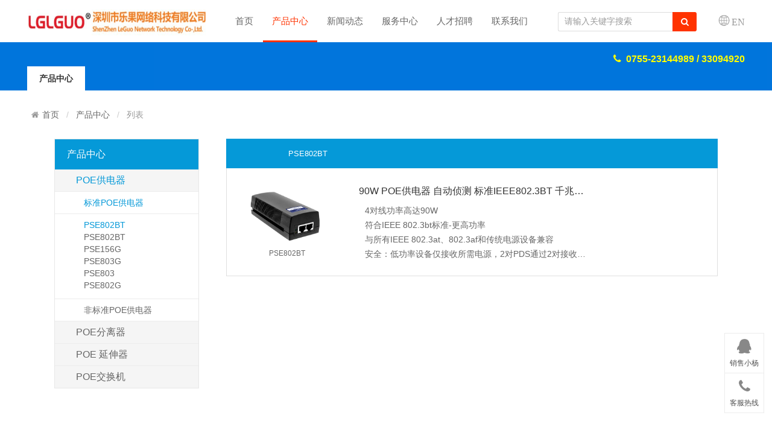

--- FILE ---
content_type: text/html; charset=UTF-8
request_url: https://lglguo.com/product/index/84
body_size: 4268
content:
<!DOCTYPE html>
<!-- saved from url=(0032)https://www.lglguo.com/list/3.html -->
<html class="js cssanimations">
<head>
	<meta http-equiv="Content-Type" content="text/html; charset=UTF-8">

<meta http-equiv="X-UA-Compatible" content="IE=edge">
<meta name="viewport" content="width=device-width, initial-scale=0">
<meta name="renderer" content="webkit">
<meta http-equiv="Cache-Control" content="no-siteapp">
<meta http-equiv="Content-Security-Policy" content="upgrade-insecure-requests">
<link rel="stylesheet" href="https://lglguo.com/pcStatics/css/amazeui.min.css">
<link rel="stylesheet" href="https://lglguo.com/pcStatics/css/app.css">
<link rel="stylesheet" href="https://lglguo.com/pcStatics/css/css.css">
<title>深圳市乐果网络科技有限公司</title>
    <meta name="keywords" content="深圳市乐果网络科技有限公司 www.lglguo.com lglguo.com https://www.lglguo.com POE 供电器 POE 分离器 POE 交换机">
    <meta name="description" content="深圳市乐果网络科技有限公司 www.lglguo.com lglguo.com https://www.lglguo.com POE 供电器  POE 分离器 POE 交换机">
<link rel="shortcut icon" href="https://lglguo.com/favicon.ico">
<link rel="bookmark" href="https://lglguo.com/favicon.ico">
<link rel="stylesheet" href="https://lglguo.com/pcStatics/css/skitter.css"></head>

<body>
<div class="bg_header">
	<div class="header width">
    <div class="logo">
        <a href="https://lglguo.com">
                        <img style="height: 60px" src="/storage/uploads/product/20221107050048173.jpg" alt="深圳市乐果网络科技有限公司">
                   </a>
    </div>
    <div class="nav" id="nav">
        <ul>
            <li ><a href="https://lglguo.com" title="首页">首页</a></li>
            <li  class="hover" ><a href="https://lglguo.com/product/index" title="产品中心">产品中心</a>
                <!-- <ul class="subnav">
                    <li><a href="https://www.lglguo.com/list/12.html">POE交换机</a></li>
                    <li><a href="https://www.lglguo.com/list/13.html">POE模组</a></li>
                    <li><a href="https://www.lglguo.com/list/31.html">POE供电器</a></li>
                    <li><a href="https://www.lglguo.com/list/30.html">POE尾线</a></li>
                    <li><a href="https://www.lglguo.com/list/14.html">POE分离器</a></li>
                </ul> -->
            </li>
            <li ><a href="https://lglguo.com/news/index" title="新闻动态">新闻动态</a>
                <!-- <ul class="subnav">
                    <li><a href="https://www.lglguo.com/list/10.html">公司动态</a></li>
                    <li><a href="https://www.lglguo.com/list/11.html">行业资讯</a></li>
                </ul> -->
            </li>
            <li ><a href="https://lglguo.com/service/index" title="服务中心">服务中心</a>
            <li ><a href="https://lglguo.com/recruitment/index" title="人才招聘">人才招聘</a></li>
            <li ><a href="https://lglguo.com/contact/index" title="联系我们">联系我们</a></li>
            <!-- <li><a href="http://login.wsgjp.com.cn/Login.aspx?productid=14" title="办公OA"
                    target="_blank">办公OA</a>
            </li>
            <li id="nav_bbs"><a href="https://www.lglguo.com/bbs/" title="POE讨论区">POE讨论区</a></li> -->
        </ul>
    </div>
    <form class="search">
        <input type="text" name="" id="search" value="" placeholder="请输入关键字搜索" />
        <button type="button" onclick="sub()"><span class="am-icon-search"></span></button>
    </form>
            <a href="https://www.lglguo.net/" class="lang am-icon-language">EN</a>
    </div>	<div class="clear"></div>
</div>

<div class="bg_inner am-animation-scale-up am-animation-delay-1">
	<div class="width banner_inner">
    <div class="left">
        <ul>
            <li class="hover"><a>产品中心</a></li>
        </ul>
    </div>
    <div class="right"><span class="am-icon-phone am-icon-fw"></span>0755-23144989 / 33094920

    </div>
</div></div>

<div class="width inner_container am-animation-slide-bottom am-animation-delay-1">

	<ol class="am-breadcrumb am-breadcrumb-slash am-animation-slide-top am-animation-delay-1">
		<li><a href="https://lglguo.com" class="am-icon-home">首页</a></li>
		<li><a href="https://lglguo.com/product/index" title="https://lglguo.com/product/index">产品中心</a></li>
		<li class="am-active">列表</li>
	</ol>

	<div class="main clearfix">
		<div class="menu">
			<h2>产品中心 </h2>
			<ul class="menu2">
									<li  class="on" >
						<a>POE供电器</a>
						<ul class="menu3-ul"  style="display: block" >
															<li  class="on" >
									<a>标准POE供电器</a>
									<div class="menu4"  style="display: block" >
																					<a  class="on"  href="https://lglguo.com/product/index/84">PSE802BT</a>
																					<a  href="https://lglguo.com/product/index/45">PSE802BT</a>
																					<a  href="https://lglguo.com/product/index/44">PSE156G</a>
																					<a  href="https://lglguo.com/product/index/43">PSE803G</a>
																					<a  href="https://lglguo.com/product/index/42">PSE803</a>
																					<a  href="https://lglguo.com/product/index/41">PSE802G</a>
																			</div>
								</li>
															<li >
									<a>非标准POE供电器</a>
									<div class="menu4" >
																					<a  href="https://lglguo.com/product/index/75">PSI348G</a>
																					<a  href="https://lglguo.com/product/index/46">PSE801</a>
																					<a  href="https://lglguo.com/product/index/47">PSE801FM</a>
																					<a  href="https://lglguo.com/product/index/48">PSE801G</a>
																			</div>
								</li>
													</ul>
					</li>
									<li >
						<a>POE分离器</a>
						<ul class="menu3-ul" >
															<li >
									<a>标准AF系列POE分离器</a>
									<div class="menu4" >
																					<a  href="https://lglguo.com/product/index/53">POE5912</a>
																					<a  href="https://lglguo.com/product/index/54">POE5912G</a>
																			</div>
								</li>
															<li >
									<a>标准AT 系列POE分离器</a>
									<div class="menu4" >
																					<a  href="https://lglguo.com/product/index/56">PS1218TG</a>
																			</div>
								</li>
															<li >
									<a>标准BT系列 POE分离器</a>
									<div class="menu4" >
																					<a  href="https://lglguo.com/product/index/80">PS1206BG</a>
																			</div>
								</li>
													</ul>
					</li>
									<li >
						<a>POE 延伸器</a>
						<ul class="menu3-ul" >
															<li >
									<a>标准POE延伸器</a>
									<div class="menu4" >
																					<a  href="https://lglguo.com/product/index/82">PE2301BG</a>
																			</div>
								</li>
													</ul>
					</li>
									<li >
						<a>POE交换机</a>
						<ul class="menu3-ul" >
															<li >
									<a>4口系列POE交换机</a>
									<div class="menu4" >
																					<a  href="https://lglguo.com/product/index/60">PSE6504G</a>
																					<a  href="https://lglguo.com/product/index/71">PSE6504E</a>
																					<a  href="https://lglguo.com/product/index/72">PSE6504GF</a>
																			</div>
								</li>
															<li >
									<a>8口系列POE交换机</a>
									<div class="menu4" >
																					<a  href="https://lglguo.com/product/index/74">PSE818</a>
																					<a  href="https://lglguo.com/product/index/61">PSE908R</a>
																					<a  href="https://lglguo.com/product/index/68">GPSE1082S</a>
																					<a  href="https://lglguo.com/product/index/65">PSE1008E</a>
																					<a  href="https://lglguo.com/product/index/64">PSE1082G</a>
																					<a  href="https://lglguo.com/product/index/73">PSE8022G</a>
																			</div>
								</li>
															<li >
									<a>16口系列POE交换机</a>
									<div class="menu4" >
																					<a  href="https://lglguo.com/product/index/62">PSE1816R</a>
																					<a  href="https://lglguo.com/product/index/69">PSE1816ES</a>
																			</div>
								</li>
													</ul>
					</li>
							</ul>


		</div>
		<div class="container relative">
			<!-- <h5>产品中心</h5>-->
			<!--banner开始-->
			

			<!--banner结束-->

			<div class="product">
				<div class="prod-hd clearfix">
										<p class=" on " title="PSE802BT" style="width: 33.3333%;">PSE802BT</p>
									</div>
				<div class="prod-con">
										<div class="prod-list   on  ">

												<div class="pd">
							<a class="pic" href="https://lglguo.com/product/detail/28">
								<div class="pic-wrap">
									<img src=" https://www.lglguo.com//storage/uploads/product/20240115035900160.png "
										 alt="90W POE供电器 自动侦测 标准IEEE802.3BT 千兆2.5G">
								</div>
								<span>PSE802BT</span>
							</a>
							<a class="con" href="https://lglguo.com/product/detail/28">
								<h5>90W POE供电器 自动侦测 标准IEEE802.3BT 千兆2.5G</h5>
																	<span>4对线功率高达90W</span>
																	<span>
符合IEEE 802.3bt标准-更高功率</span>
																	<span>
与所有IEEE 802.3at、802.3af和传统电源设备兼容</span>
																	<span>
安全：低功率设备仅接收所需电源，2对PDS通过2对接收电源</span>
																	<span>
以太网电源安全可靠</span>
																	<span>
非标准以太网终端的自动检测和保护</span>
																	<span>
支持10/100/1000baset应用程序</span>
																	<span>
设计紧凑，便于安装WLAN接入点</span>
																<span></span>
							</a>

						</div>
						
					</div>
									</div>
			</div>

		</div>
	</div>
</div>

<div class="bg_foot" data-am-scrollspy="{animation:&#39;slide-bottom&#39;,repeat:false}">
    <div class="width footer">
        <div class="left">
            <dl>
                <dd>产品中心</dd>
                
                                <dt>
                    <a href="https://lglguo.com/product/index" title="POE供电器">POE供电器</a>
                </dt>
                                
                                <dt>
                    <a href="https://lglguo.com/product/index" title="POE交换机">POE交换机</a>
                </dt>
                                
                                <dt>
                    <a href="https://lglguo.com/product/index" title="POE分离器">POE分离器</a>
                </dt>
                                
            </dl>
        </div>
        <div class="left">
            <dl>
                <dd>新闻动态</dd>
                
                                <dt>
                    <a href="https://lglguo.com/news/index" title="CE FCC证书">CE FCC证书</a>
                </dt>
                                
                                <dt>
                    <a href="https://lglguo.com/news/index/1" title="商标证书">商标证书</a>
                </dt>
                                
                                <dt>
                    <a href="https://lglguo.com/news/index/2" title="动态资讯">动态资讯</a>
                </dt>
                            </dl>
        </div>
        <div class="left">
            <dl>
                <dd>服务中心</dd>
                
                                <dt>
                    <a href="https://lglguo.com/service/index" title="服务内容">服务内容</a>
                </dt>
                                
                                <dt>
                    <a href="https://lglguo.com/service/index" title="保修政策">保修政策</a>
                </dt>
                                
            </dl>
        </div>
        <div class="left">
            <dl>
                <dd>联系我们</dd>
                
                                <dt>
                    客服电话：0755-23144989
                </dt>
                                
                                <dt>
                    &nbsp;&nbsp;&nbsp;&nbsp;&nbsp;&nbsp;&nbsp;&nbsp;&nbsp;&nbsp;&nbsp;&nbsp;&nbsp;&nbsp;&nbsp;&nbsp;&nbsp;0755-33094920
                </dt>
                                
                                <dt>
                    工作时间：9:00-18:00 (工作日)
                </dt>
                                
                                <dt>
                    意见建议：lanae@lgonet.cn
                </dt>
                            </dl>
        </div>
        <div class="right">
		    <dl>
				<dd>全国统一服务热线</dd>
			            <p class="tel">0755-23144989 / 0755-33094920</p>
                        
                        <p>邮箱地址：lanae@lgonet.cn、allen@lgonet.cn、peter@lgonet.cn</p>
                        
                        <a class="icon am-icon-weixin">
                <div class="img">
                    <img style="width: 80px;height: 80px" src="/storage/uploads/product/20220914041233184.jpeg">
                </div>
            </a>
                        
                        <p>©2022深圳市乐果网络科技有限公司版权所有</p>
                        
                        <p>联系电话：0755-23144989 / 0755-33094920</p>
                        
                        <p></p>
            <a href="https://beian.miit.gov.cn/#/Integrated/index">粤ICP备2022029375号-1</a>
                        
           </dl>
        </div>
        <div class="clear"></div>
    </div>
</div>

<div class="plug_service am-scrollspy-init am-scrollspy-inview am-animation-slide-bottom"
     data-am-scrollspy="{animation:&#39;slide-bottom&#39;,repeat:false,delay:1000}">
    <ul>
        <li>
            <a target="_blank" href="http://wpa.qq.com/msgrd?v=3&uin=280910816&site=qq&menu=yes">
                <span class="am-icon-qq"></span>销售小杨
            </a>

        </li>
        
        <li><a href="javascript:;"><span class="am-icon-phone"></span>客服热线</a>
            <div class="hotline"><b>0755-23144989</b>工作时间：8：00 - 18：00</div>
        </li>
        <li class="hover dis" id="backtop"><a href="javascript:;" data-am-smooth-scroll=""><span
                        class="am-icon-chevron-up"></span>返回顶部</a></li>
    </ul>
</div>

<!--[if lt IE 9]>
<div class="notsupport">
    <h1>:( 非常遗憾</h1>
    <h2>您的浏览器版本太低，请升级您的浏览器</h2>
</div>
<![endif]-->
<script src="https://lglguo.com/pcStatics/js/jquery.min.js"></script>
<script src="https://lglguo.com/pcStatics/js/amazeui.min.js"></script>
<script src="https://lglguo.com/pcStatics/js/app.js"></script>
<script src="https://lglguo.com/pcStatics/js/jquery.easing.1.3.js"></script>
<script src="https://lglguo.com/pcStatics/js/jquery.skitter.js"></script>
<script src="https://lglguo.com/pcStatics/js/jquery.liMarquee.js"></script>
<script src="https://lglguo.com/pcStatics/js/js.js"></script>
<script src="https://lglguo.com/pcStatics/js/base.js"></script>
<script>
    $(function() {
        //首页链接添加选中效果
        // $("#nav ul li:first-child").addClass("hover");
        //Banner切换
        $('#banner').skitter({
            dots: true,
            interval: 5000
        });
    })
</script>

<script>

    $("#search").blur(function () {

        var proName = $("#search").val();
        if(proName)
        {
            window.location.href = "https://lglguo.com/product/index?search="+proName;

        }
    })

    // 提交搜索
    function sub() {

        var proName = $("#search").val();
        if(proName)
        {
            window.location.href = "https://lglguo.com/product/index?search="+proName;

        }

    }

</script>




<script>
    $(function() {
        //                        产品切换
        $('.prod-hd>p').click(function() {
            $(this).addClass('on').siblings('p').removeClass('on');
            var index = $(this).index();
            $('.prod-con>.prod-list').eq(index).addClass('on').siblings('.prod-list').removeClass('on');
        });
    });
</script>
<script>
    $(function() {
        //                四级导航的展开与收起
        $('.menu3-ul>li>a').hover(function() {
            if ($(this).parent('li').hasClass('on')) {
                // $(this).parent('li').find('.menu4').slideUp();
                // $(this).parent('li').removeClass('on');
            } else {
                $(this).parent('li').addClass('on').siblings('li').removeClass('on');
                $(this).parent('li').find('.menu4').slideDown();
                $(this).parent('li').siblings('li').find('.menu4').slideUp();
            }
        });
    })
</script>



</body>
</html>


--- FILE ---
content_type: text/css
request_url: https://lglguo.com/pcStatics/css/amazeui.min.css
body_size: 51768
content:
@charset "utf-8";
/*! Amaze UI v2.7.2 | by Amaze UI Team | (c) 2016 AllMobilize, Inc. | Licensed under MIT | 2016-08-17T16:17:24+0800 */*,:after,:before{-webkit-box-sizing:border-box;box-sizing:border-box}body,html{min-height:100%}html{-ms-text-size-adjust:100%;-webkit-text-size-adjust:100%}body{margin:0}article,aside,details,figcaption,figure,footer,header,hgroup,main,menu,nav,section,summary{display:block}audio,canvas,progress,video{display:inline-block;vertical-align:baseline}audio:not([controls]){display:none;height:0}[hidden],script,template{display:none}a,ins{text-decoration:none}abbr[title]{border-bottom:1px dotted}b,strong{font-weight:700}pre{white-space:pre-wrap}q{quotes:"\201C" "\201D" "\2018" "\2019"}small{font-size:80%}sub,sup{font-size:75%;line-height:0;position:relative;vertical-align:baseline}sup{top:-.5em}sub{bottom:-.25em}img{-webkit-box-sizing:border-box;box-sizing:border-box;vertical-align:middle;border:0}svg:not(:root){overflow:hidden}figure{margin:0}code,kbd,pre,samp{font-family:Monaco,Menlo,Consolas,"Courier New",FontAwesome,monospace;font-size:1em}fieldset{border:1px solid silver;margin:0 2px;padding:.35em .625em .75em}legend{border:0;padding:0}button,input,optgroup,select,textarea{color:inherit;font:inherit;margin:0}button{overflow:visible}button,input{line-height:normal}button,select{text-transform:none}button,html input[type=button],input[type=reset],input[type=submit]{-webkit-appearance:button;cursor:pointer}input[type=checkbox],input[type=radio]{cursor:pointer;padding:0;-webkit-box-sizing:border-box;box-sizing:border-box}button[disabled],html input[disabled]{cursor:default}button::-moz-focus-inner,input::-moz-focus-inner{border:0;padding:0}input[type=number]::-webkit-inner-spin-button,input[type=number]::-webkit-outer-spin-button{height:auto}input[type=search]{-webkit-appearance:textfield;-webkit-box-sizing:content-box;box-sizing:content-box}input[type=search]::-webkit-search-cancel-button,input[type=search]::-webkit-search-decoration{-webkit-appearance:none}textarea{overflow:auto;vertical-align:top;resize:vertical}optgroup{font-weight:700}table{border-collapse:collapse;border-spacing:0}td,th{padding:0}html{font-size:10px;-webkit-tap-highlight-color:rgba(0,0,0,0)}body{position:relative;background:#fff;font-family:"Segoe UI","Lucida Grande",Helvetica,Arial,"Microsoft YaHei",FreeSans,Arimo,"Droid Sans","wenquanyi micro hei","Hiragino Sans GB","Hiragino Sans GB W3",FontAwesome,sans-serif;font-weight:400;line-height:1.6;color:#333;font-size:1.6rem}body,button,input,select,textarea{text-rendering:optimizeLegibility;-webkit-font-smoothing:antialiased;-moz-osx-font-smoothing:grayscale;-moz-font-feature-settings:"liga","kern"}@media only screen and (max-width:640px){body{word-wrap:break-word;-webkit-hyphens:auto;-ms-hyphens:auto;-moz-hyphens:auto;hyphens:auto}}a{color:#333}a:hover{color:#f30}ins{background:#ffa;color:#333}mark{background:#ffa;color:#333}abbr[title],dfn[title]{cursor:help}dfn[title]{border-bottom:1px dotted;font-style:normal}address,blockquote,dl,fieldset,figure,hr,ol,p,pre,ul{margin:0 0 1.6rem 0}*+address,*+blockquote,*+dl,*+fieldset,*+figure,*+hr,*+ol,*+p,*+pre,*+ul{margin-top:1.6rem}h1,h2,h3,h4,h5,h6{margin:0 0 1.6rem 0;font-weight:600;font-size:100%}h1{font-size:1.5em}h2{font-size:1.25em}*+h1,*+h2,*+h3,*+h4,*+h5,*+h6{margin-top:2em}ol,ul{padding-left:2em}ol>li>ol,ol>li>ul,ul>li>ol,ul>li>ul{margin:1em 0}dt{font-weight:700}dt+dd{margin-top:.5em}dd{margin-left:0}dd+dt{margin-top:1em}hr{display:block;padding:0;border:0;height:0;border-top:1px solid #eee;-webkit-box-sizing:content-box;box-sizing:content-box}address{font-style:normal}blockquote{padding-top:5px;padding-bottom:5px;padding-left:15px;border-left:4px solid #ddd;font-family:Georgia,"Times New Roman",Times,Kai,"Kaiti SC",KaiTi,BiauKai,FontAwesome,serif}blockquote small{display:block;color:#999;font-family:"Segoe UI","Lucida Grande",Helvetica,Arial,"Microsoft YaHei",FreeSans,Arimo,"Droid Sans","wenquanyi micro hei","Hiragino Sans GB","Hiragino Sans GB W3",FontAwesome,sans-serif;text-align:right}blockquote p:last-of-type{margin-bottom:0}iframe{border:0}button,input:not([type=radio]):not([type=checkbox]),select{vertical-align:middle}.am-scrollbar-measure{width:100px;height:100px;overflow:scroll;position:absolute;top:-9999px}.am-container{-webkit-box-sizing:border-box;box-sizing:border-box;margin-left:auto;margin-right:auto;padding-left:1rem;padding-right:1rem;width:100%;max-width:1000px}.am-container:after,.am-container:before{content:" ";display:table}.am-container:after{clear:both}@media only screen and (min-width:641px){.am-container{padding-left:1.5rem;padding-right:1.5rem}}.am-container>.am-g{width:auto;margin-left:-1rem;margin-right:-1rem}@media only screen and (min-width:641px){.am-container>.am-g{margin-left:-1.5rem;margin-right:-1.5rem}}.am-g{margin:0 auto;width:100%}.am-g:after,.am-g:before{content:" ";display:table}.am-g:after{clear:both}.am-g .am-g{margin-left:-1rem;margin-right:-1rem;width:auto}.am-g .am-g.am-g-collapse{margin-left:0;margin-right:0;width:auto}@media only screen and (min-width:641px){.am-g .am-g{margin-left:-1.5rem;margin-right:-1.5rem}}.am-g.am-g-collapse .am-g{margin-left:0;margin-right:0}.am-g-collapse [class*=am-u-]{padding-left:0;padding-right:0}.am-g-fixed{max-width:1000px}[class*=am-u-]{width:100%;padding-left:1rem;padding-right:1rem;float:left;position:relative}[class*=am-u-]+[class*=am-u-]:last-child{float:right}[class*=am-u-]+[class*=am-u-].am-u-end{float:left}@media only screen and (min-width:641px){[class*=am-u-]{padding-left:1.5rem;padding-right:1.5rem}}[class*=am-u-pull-]{left:auto}[class*=am-u-push-]{right:auto}@media only screen{.am-u-sm-1{width:8.33333333%}.am-u-sm-2{width:16.66666667%}.am-u-sm-3{width:25%}.am-u-sm-4{width:33.33333333%}.am-u-sm-5{width:41.66666667%}.am-u-sm-6{width:50%}.am-u-sm-7{width:58.33333333%}.am-u-sm-8{width:66.66666667%}.am-u-sm-9{width:75%}.am-u-sm-10{width:83.33333333%}.am-u-sm-11{width:91.66666667%}.am-u-sm-12{width:100%}.am-u-sm-pull-0{right:0}.am-u-sm-pull-1{right:8.33333333%}.am-u-sm-pull-2{right:16.66666667%}.am-u-sm-pull-3{right:25%}.am-u-sm-pull-4{right:33.33333333%}.am-u-sm-pull-5{right:41.66666667%}.am-u-sm-pull-6{right:50%}.am-u-sm-pull-7{right:58.33333333%}.am-u-sm-pull-8{right:66.66666667%}.am-u-sm-pull-9{right:75%}.am-u-sm-pull-10{right:83.33333333%}.am-u-sm-pull-11{right:91.66666667%}.am-u-sm-push-0{left:0}.am-u-sm-push-1{left:8.33333333%}.am-u-sm-push-2{left:16.66666667%}.am-u-sm-push-3{left:25%}.am-u-sm-push-4{left:33.33333333%}.am-u-sm-push-5{left:41.66666667%}.am-u-sm-push-6{left:50%}.am-u-sm-push-7{left:58.33333333%}.am-u-sm-push-8{left:66.66666667%}.am-u-sm-push-9{left:75%}.am-u-sm-push-10{left:83.33333333%}.am-u-sm-push-11{left:91.66666667%}.am-u-sm-offset-0{margin-left:0}.am-u-sm-offset-1{margin-left:8.33333333%}.am-u-sm-offset-2{margin-left:16.66666667%}.am-u-sm-offset-3{margin-left:25%}.am-u-sm-offset-4{margin-left:33.33333333%}.am-u-sm-offset-5{margin-left:41.66666667%}.am-u-sm-offset-6{margin-left:50%}.am-u-sm-offset-7{margin-left:58.33333333%}.am-u-sm-offset-8{margin-left:66.66666667%}.am-u-sm-offset-9{margin-left:75%}.am-u-sm-offset-10{margin-left:83.33333333%}.am-u-sm-offset-11{margin-left:91.66666667%}.am-u-sm-reset-order{margin-left:0;margin-right:0;left:auto;right:auto;float:left}[class*=am-u-].am-u-sm-centered{margin-left:auto;margin-right:auto;float:none}[class*=am-u-].am-u-sm-centered:last-child{float:none}[class*=am-u-].am-u-sm-uncentered{margin-left:0;margin-right:0;float:left}[class*=am-u-].am-u-sm-uncentered:last-child{float:left}}@media only screen and (min-width:641px){.am-u-md-1{width:8.33333333%}.am-u-md-2{width:16.66666667%}.am-u-md-3{width:25%}.am-u-md-4{width:33.33333333%}.am-u-md-5{width:41.66666667%}.am-u-md-6{width:50%}.am-u-md-7{width:58.33333333%}.am-u-md-8{width:66.66666667%}.am-u-md-9{width:75%}.am-u-md-10{width:83.33333333%}.am-u-md-11{width:91.66666667%}.am-u-md-12{width:100%}.am-u-md-pull-0{right:0}.am-u-md-pull-1{right:8.33333333%}.am-u-md-pull-2{right:16.66666667%}.am-u-md-pull-3{right:25%}.am-u-md-pull-4{right:33.33333333%}.am-u-md-pull-5{right:41.66666667%}.am-u-md-pull-6{right:50%}.am-u-md-pull-7{right:58.33333333%}.am-u-md-pull-8{right:66.66666667%}.am-u-md-pull-9{right:75%}.am-u-md-pull-10{right:83.33333333%}.am-u-md-pull-11{right:91.66666667%}.am-u-md-push-0{left:0}.am-u-md-push-1{left:8.33333333%}.am-u-md-push-2{left:16.66666667%}.am-u-md-push-3{left:25%}.am-u-md-push-4{left:33.33333333%}.am-u-md-push-5{left:41.66666667%}.am-u-md-push-6{left:50%}.am-u-md-push-7{left:58.33333333%}.am-u-md-push-8{left:66.66666667%}.am-u-md-push-9{left:75%}.am-u-md-push-10{left:83.33333333%}.am-u-md-push-11{left:91.66666667%}.am-u-md-offset-0{margin-left:0}.am-u-md-offset-1{margin-left:8.33333333%}.am-u-md-offset-2{margin-left:16.66666667%}.am-u-md-offset-3{margin-left:25%}.am-u-md-offset-4{margin-left:33.33333333%}.am-u-md-offset-5{margin-left:41.66666667%}.am-u-md-offset-6{margin-left:50%}.am-u-md-offset-7{margin-left:58.33333333%}.am-u-md-offset-8{margin-left:66.66666667%}.am-u-md-offset-9{margin-left:75%}.am-u-md-offset-10{margin-left:83.33333333%}.am-u-md-offset-11{margin-left:91.66666667%}.am-u-md-reset-order{margin-left:0;margin-right:0;left:auto;right:auto;float:left}[class*=am-u-].am-u-md-centered{margin-left:auto;margin-right:auto;float:none}[class*=am-u-].am-u-md-centered:last-child{float:none}[class*=am-u-].am-u-md-uncentered{margin-left:0;margin-right:0;float:left}[class*=am-u-].am-u-md-uncentered:last-child{float:left}}@media only screen and (min-width:1025px){.am-u-lg-1{width:8.33333333%}.am-u-lg-2{width:16.66666667%}.am-u-lg-3{width:25%}.am-u-lg-4{width:33.33333333%}.am-u-lg-5{width:41.66666667%}.am-u-lg-6{width:50%}.am-u-lg-7{width:58.33333333%}.am-u-lg-8{width:66.66666667%}.am-u-lg-9{width:75%}.am-u-lg-10{width:83.33333333%}.am-u-lg-11{width:91.66666667%}.am-u-lg-12{width:100%}.am-u-lg-pull-0{right:0}.am-u-lg-pull-1{right:8.33333333%}.am-u-lg-pull-2{right:16.66666667%}.am-u-lg-pull-3{right:25%}.am-u-lg-pull-4{right:33.33333333%}.am-u-lg-pull-5{right:41.66666667%}.am-u-lg-pull-6{right:50%}.am-u-lg-pull-7{right:58.33333333%}.am-u-lg-pull-8{right:66.66666667%}.am-u-lg-pull-9{right:75%}.am-u-lg-pull-10{right:83.33333333%}.am-u-lg-pull-11{right:91.66666667%}.am-u-lg-push-0{left:0}.am-u-lg-push-1{left:8.33333333%}.am-u-lg-push-2{left:16.66666667%}.am-u-lg-push-3{left:25%}.am-u-lg-push-4{left:33.33333333%}.am-u-lg-push-5{left:41.66666667%}.am-u-lg-push-6{left:50%}.am-u-lg-push-7{left:58.33333333%}.am-u-lg-push-8{left:66.66666667%}.am-u-lg-push-9{left:75%}.am-u-lg-push-10{left:83.33333333%}.am-u-lg-push-11{left:91.66666667%}.am-u-lg-offset-0{margin-left:0}.am-u-lg-offset-1{margin-left:8.33333333%}.am-u-lg-offset-2{margin-left:16.66666667%}.am-u-lg-offset-3{margin-left:25%}.am-u-lg-offset-4{margin-left:33.33333333%}.am-u-lg-offset-5{margin-left:41.66666667%}.am-u-lg-offset-6{margin-left:50%}.am-u-lg-offset-7{margin-left:58.33333333%}.am-u-lg-offset-8{margin-left:66.66666667%}.am-u-lg-offset-9{margin-left:75%}.am-u-lg-offset-10{margin-left:83.33333333%}.am-u-lg-offset-11{margin-left:91.66666667%}.am-u-lg-reset-order{margin-left:0;margin-right:0;left:auto;right:auto;float:left}[class*=am-u-].am-u-lg-centered{margin-left:auto;margin-right:auto;float:none}[class*=am-u-].am-u-lg-centered:last-child{float:none}[class*=am-u-].am-u-lg-uncentered{margin-left:0;margin-right:0;float:left}[class*=am-u-].am-u-lg-uncentered:last-child{float:left}}[class*=am-avg-]{display:block;padding:0;margin:0;list-style:none}[class*=am-avg-]:after,[class*=am-avg-]:before{content:" ";display:table}[class*=am-avg-]:after{clear:both}[class*=am-avg-]>li{display:block;height:auto;float:left}@media only screen{.am-avg-sm-1>li{width:100%}.am-avg-sm-1>li:nth-of-type(n){clear:none}.am-avg-sm-1>li:nth-of-type(1n+1){clear:both}.am-avg-sm-2>li{width:50%}.am-avg-sm-2>li:nth-of-type(n){clear:none}.am-avg-sm-2>li:nth-of-type(2n+1){clear:both}.am-avg-sm-3>li{width:33.33333333%}.am-avg-sm-3>li:nth-of-type(n){clear:none}.am-avg-sm-3>li:nth-of-type(3n+1){clear:both}.am-avg-sm-4>li{width:25%}.am-avg-sm-4>li:nth-of-type(n){clear:none}.am-avg-sm-4>li:nth-of-type(4n+1){clear:both}.am-avg-sm-5>li{width:20%}.am-avg-sm-5>li:nth-of-type(n){clear:none}.am-avg-sm-5>li:nth-of-type(5n+1){clear:both}.am-avg-sm-6>li{width:16.66666667%}.am-avg-sm-6>li:nth-of-type(n){clear:none}.am-avg-sm-6>li:nth-of-type(6n+1){clear:both}.am-avg-sm-7>li{width:14.28571429%}.am-avg-sm-7>li:nth-of-type(n){clear:none}.am-avg-sm-7>li:nth-of-type(7n+1){clear:both}.am-avg-sm-8>li{width:12.5%}.am-avg-sm-8>li:nth-of-type(n){clear:none}.am-avg-sm-8>li:nth-of-type(8n+1){clear:both}.am-avg-sm-9>li{width:11.11111111%}.am-avg-sm-9>li:nth-of-type(n){clear:none}.am-avg-sm-9>li:nth-of-type(9n+1){clear:both}.am-avg-sm-10>li{width:10%}.am-avg-sm-10>li:nth-of-type(n){clear:none}.am-avg-sm-10>li:nth-of-type(10n+1){clear:both}.am-avg-sm-11>li{width:9.09090909%}.am-avg-sm-11>li:nth-of-type(n){clear:none}.am-avg-sm-11>li:nth-of-type(11n+1){clear:both}.am-avg-sm-12>li{width:8.33333333%}.am-avg-sm-12>li:nth-of-type(n){clear:none}.am-avg-sm-12>li:nth-of-type(12n+1){clear:both}}@media only screen and (min-width:641px){.am-avg-md-1>li{width:100%}.am-avg-md-1>li:nth-of-type(n){clear:none}.am-avg-md-1>li:nth-of-type(1n+1){clear:both}.am-avg-md-2>li{width:50%}.am-avg-md-2>li:nth-of-type(n){clear:none}.am-avg-md-2>li:nth-of-type(2n+1){clear:both}.am-avg-md-3>li{width:33.33333333%}.am-avg-md-3>li:nth-of-type(n){clear:none}.am-avg-md-3>li:nth-of-type(3n+1){clear:both}.am-avg-md-4>li{width:25%}.am-avg-md-4>li:nth-of-type(n){clear:none}.am-avg-md-4>li:nth-of-type(4n+1){clear:both}.am-avg-md-5>li{width:20%}.am-avg-md-5>li:nth-of-type(n){clear:none}.am-avg-md-5>li:nth-of-type(5n+1){clear:both}.am-avg-md-6>li{width:16.66666667%}.am-avg-md-6>li:nth-of-type(n){clear:none}.am-avg-md-6>li:nth-of-type(6n+1){clear:both}.am-avg-md-7>li{width:14.28571429%}.am-avg-md-7>li:nth-of-type(n){clear:none}.am-avg-md-7>li:nth-of-type(7n+1){clear:both}.am-avg-md-8>li{width:12.5%}.am-avg-md-8>li:nth-of-type(n){clear:none}.am-avg-md-8>li:nth-of-type(8n+1){clear:both}.am-avg-md-9>li{width:11.11111111%}.am-avg-md-9>li:nth-of-type(n){clear:none}.am-avg-md-9>li:nth-of-type(9n+1){clear:both}.am-avg-md-10>li{width:10%}.am-avg-md-10>li:nth-of-type(n){clear:none}.am-avg-md-10>li:nth-of-type(10n+1){clear:both}.am-avg-md-11>li{width:9.09090909%}.am-avg-md-11>li:nth-of-type(n){clear:none}.am-avg-md-11>li:nth-of-type(11n+1){clear:both}.am-avg-md-12>li{width:8.33333333%}.am-avg-md-12>li:nth-of-type(n){clear:none}.am-avg-md-12>li:nth-of-type(12n+1){clear:both}}@media only screen and (min-width:1025px){.am-avg-lg-1>li{width:100%}.am-avg-lg-1>li:nth-of-type(n){clear:none}.am-avg-lg-1>li:nth-of-type(1n+1){clear:both}.am-avg-lg-2>li{width:50%}.am-avg-lg-2>li:nth-of-type(n){clear:none}.am-avg-lg-2>li:nth-of-type(2n+1){clear:both}.am-avg-lg-3>li{width:33.33333333%}.am-avg-lg-3>li:nth-of-type(n){clear:none}.am-avg-lg-3>li:nth-of-type(3n+1){clear:both}.am-avg-lg-4>li{width:25%}.am-avg-lg-4>li:nth-of-type(n){clear:none}.am-avg-lg-4>li:nth-of-type(4n+1){clear:both}.am-avg-lg-5>li{width:20%}.am-avg-lg-5>li:nth-of-type(n){clear:none}.am-avg-lg-5>li:nth-of-type(5n+1){clear:both}.am-avg-lg-6>li{width:16.66666667%}.am-avg-lg-6>li:nth-of-type(n){clear:none}.am-avg-lg-6>li:nth-of-type(6n+1){clear:both}.am-avg-lg-7>li{width:14.28571429%}.am-avg-lg-7>li:nth-of-type(n){clear:none}.am-avg-lg-7>li:nth-of-type(7n+1){clear:both}.am-avg-lg-8>li{width:12.5%}.am-avg-lg-8>li:nth-of-type(n){clear:none}.am-avg-lg-8>li:nth-of-type(8n+1){clear:both}.am-avg-lg-9>li{width:11.11111111%}.am-avg-lg-9>li:nth-of-type(n){clear:none}.am-avg-lg-9>li:nth-of-type(9n+1){clear:both}.am-avg-lg-10>li{width:10%}.am-avg-lg-10>li:nth-of-type(n){clear:none}.am-avg-lg-10>li:nth-of-type(10n+1){clear:both}.am-avg-lg-11>li{width:9.09090909%}.am-avg-lg-11>li:nth-of-type(n){clear:none}.am-avg-lg-11>li:nth-of-type(11n+1){clear:both}.am-avg-lg-12>li{width:8.33333333%}.am-avg-lg-12>li:nth-of-type(n){clear:none}.am-avg-lg-12>li:nth-of-type(12n+1){clear:both}}code,kbd,pre,samp{font-family:Monaco,Menlo,Consolas,"Courier New",FontAwesome,monospace}code{padding:2px 4px;font-size:1.3rem;color:#c7254e;background-color:#f8f8f8;white-space:nowrap;border-radius:0}pre{display:block;padding:1rem;margin:1rem 0;font-size:1.3rem;line-height:1.6;word-break:break-all;word-wrap:break-word;color:#555;background-color:#f8f8f8;border:1px solid #dedede;border-radius:0}pre code{padding:0;font-size:inherit;color:inherit;white-space:pre-wrap;background-color:transparent;border-radius:0}.am-pre-scrollable{max-height:24rem;overflow-y:scroll}.am-btn{display:inline-block;margin-bottom:0;padding:.5em 1em;vertical-align:middle;font-size:1.6rem;font-weight:400;line-height:1.2;text-align:center;white-space:nowrap;background-image:none;border:1px solid transparent;border-radius:0;cursor:pointer;outline:0;-webkit-appearance:none;-webkit-user-select:none;-moz-user-select:none;-ms-user-select:none;user-select:none;-webkit-transition:background-color .3s ease-out,border-color .3s ease-out;transition:background-color .3s ease-out,border-color .3s ease-out}.am-btn:active:focus,.am-btn:focus{outline:thin dotted;outline:1px auto -webkit-focus-ring-color;outline-offset:-2px}.am-btn:focus,.am-btn:hover{color:#444;text-decoration:none}.am-btn.am-active,.am-btn:active{background-image:none;-webkit-box-shadow:inset 0 3px 5px rgba(0,0,0,.15);box-shadow:inset 0 3px 5px rgba(0,0,0,.15)}.am-btn.am-disabled,.am-btn[disabled],fieldset[disabled] .am-btn{pointer-events:none;border-color:transparent;cursor:not-allowed;opacity:.45;-webkit-box-shadow:none;box-shadow:none}.am-btn.am-round{border-radius:1000px}.am-btn.am-radius{border-radius:2px}.am-btn-default{color:#444;background-color:#e6e6e6;border-color:#e6e6e6}a.am-btn-default:visited{color:#444}.am-btn-default.am-active,.am-btn-default:active,.am-btn-default:focus,.am-btn-default:hover,.am-dropdown.am-active .am-btn-default.am-dropdown-toggle{color:#444;border-color:#c7c7c7}.am-btn-default:focus,.am-btn-default:hover{background-color:#d4d4d4}.am-btn-default.am-active,.am-btn-default:active,.am-dropdown.am-active .am-btn-default.am-dropdown-toggle{background-image:none;background-color:#c2c2c2}.am-btn-default.am-disabled,.am-btn-default.am-disabled.am-active,.am-btn-default.am-disabled:active,.am-btn-default.am-disabled:focus,.am-btn-default.am-disabled:hover,.am-btn-default[disabled],.am-btn-default[disabled].am-active,.am-btn-default[disabled]:active,.am-btn-default[disabled]:focus,.am-btn-default[disabled]:hover,fieldset[disabled] .am-btn-default,fieldset[disabled] .am-btn-default.am-active,fieldset[disabled] .am-btn-default:active,fieldset[disabled] .am-btn-default:focus,fieldset[disabled] .am-btn-default:hover{background-color:#e6e6e6;border-color:#e6e6e6}.am-btn-group .am-btn-default,.am-btn-group-stacked .am-btn-default{border-color:#d9d9d9}.am-btn-primary{color:#fff;background-color:#0e90d2;border-color:#0e90d2}a.am-btn-primary:visited{color:#fff}.am-btn-primary.am-active,.am-btn-primary:active,.am-btn-primary:focus,.am-btn-primary:hover,.am-dropdown.am-active .am-btn-primary.am-dropdown-toggle{color:#fff;border-color:#0a6999}.am-btn-primary:focus,.am-btn-primary:hover{background-color:#0c79b1}.am-btn-primary.am-active,.am-btn-primary:active,.am-dropdown.am-active .am-btn-primary.am-dropdown-toggle{background-image:none;background-color:#0a628f}.am-btn-primary.am-disabled,.am-btn-primary.am-disabled.am-active,.am-btn-primary.am-disabled:active,.am-btn-primary.am-disabled:focus,.am-btn-primary.am-disabled:hover,.am-btn-primary[disabled],.am-btn-primary[disabled].am-active,.am-btn-primary[disabled]:active,.am-btn-primary[disabled]:focus,.am-btn-primary[disabled]:hover,fieldset[disabled] .am-btn-primary,fieldset[disabled] .am-btn-primary.am-active,fieldset[disabled] .am-btn-primary:active,fieldset[disabled] .am-btn-primary:focus,fieldset[disabled] .am-btn-primary:hover{background-color:#0e90d2;border-color:#0e90d2}.am-btn-group .am-btn-primary,.am-btn-group-stacked .am-btn-primary{border-color:#0c80ba}.am-btn-secondary{color:#fff;background-color:#3bb4f2;border-color:#3bb4f2}a.am-btn-secondary:visited{color:#fff}.am-btn-secondary.am-active,.am-btn-secondary:active,.am-btn-secondary:focus,.am-btn-secondary:hover,.am-dropdown.am-active .am-btn-secondary.am-dropdown-toggle{color:#fff;border-color:#0f9ae0}.am-btn-secondary:focus,.am-btn-secondary:hover{background-color:#19a7f0}.am-btn-secondary.am-active,.am-btn-secondary:active,.am-dropdown.am-active .am-btn-secondary.am-dropdown-toggle{background-image:none;background-color:#0e93d7}.am-btn-secondary.am-disabled,.am-btn-secondary.am-disabled.am-active,.am-btn-secondary.am-disabled:active,.am-btn-secondary.am-disabled:focus,.am-btn-secondary.am-disabled:hover,.am-btn-secondary[disabled],.am-btn-secondary[disabled].am-active,.am-btn-secondary[disabled]:active,.am-btn-secondary[disabled]:focus,.am-btn-secondary[disabled]:hover,fieldset[disabled] .am-btn-secondary,fieldset[disabled] .am-btn-secondary.am-active,fieldset[disabled] .am-btn-secondary:active,fieldset[disabled] .am-btn-secondary:focus,fieldset[disabled] .am-btn-secondary:hover{background-color:#3bb4f2;border-color:#3bb4f2}.am-btn-group .am-btn-secondary,.am-btn-group-stacked .am-btn-secondary{border-color:#23abf0}.am-btn-warning{color:#fff;background-color:#F37B1D;border-color:#F37B1D}a.am-btn-warning:visited{color:#fff}.am-btn-warning.am-active,.am-btn-warning:active,.am-btn-warning:focus,.am-btn-warning:hover,.am-dropdown.am-active .am-btn-warning.am-dropdown-toggle{color:#fff;border-color:#c85e0b}.am-btn-warning:focus,.am-btn-warning:hover{background-color:#e0690c}.am-btn-warning.am-active,.am-btn-warning:active,.am-dropdown.am-active .am-btn-warning.am-dropdown-toggle{background-image:none;background-color:#be590a}.am-btn-warning.am-disabled,.am-btn-warning.am-disabled.am-active,.am-btn-warning.am-disabled:active,.am-btn-warning.am-disabled:focus,.am-btn-warning.am-disabled:hover,.am-btn-warning[disabled],.am-btn-warning[disabled].am-active,.am-btn-warning[disabled]:active,.am-btn-warning[disabled]:focus,.am-btn-warning[disabled]:hover,fieldset[disabled] .am-btn-warning,fieldset[disabled] .am-btn-warning.am-active,fieldset[disabled] .am-btn-warning:active,fieldset[disabled] .am-btn-warning:focus,fieldset[disabled] .am-btn-warning:hover{background-color:#F37B1D;border-color:#F37B1D}.am-btn-group .am-btn-warning,.am-btn-group-stacked .am-btn-warning{border-color:#ea6e0c}.am-btn-danger{color:#fff;background-color:#dd514c;border-color:#dd514c}a.am-btn-danger:visited{color:#fff}.am-btn-danger.am-active,.am-btn-danger:active,.am-btn-danger:focus,.am-btn-danger:hover,.am-dropdown.am-active .am-btn-danger.am-dropdown-toggle{color:#fff;border-color:#c62b26}.am-btn-danger:focus,.am-btn-danger:hover{background-color:#d7342e}.am-btn-danger.am-active,.am-btn-danger:active,.am-dropdown.am-active .am-btn-danger.am-dropdown-toggle{background-image:none;background-color:#be2924}.am-btn-danger.am-disabled,.am-btn-danger.am-disabled.am-active,.am-btn-danger.am-disabled:active,.am-btn-danger.am-disabled:focus,.am-btn-danger.am-disabled:hover,.am-btn-danger[disabled],.am-btn-danger[disabled].am-active,.am-btn-danger[disabled]:active,.am-btn-danger[disabled]:focus,.am-btn-danger[disabled]:hover,fieldset[disabled] .am-btn-danger,fieldset[disabled] .am-btn-danger.am-active,fieldset[disabled] .am-btn-danger:active,fieldset[disabled] .am-btn-danger:focus,fieldset[disabled] .am-btn-danger:hover{background-color:#dd514c;border-color:#dd514c}.am-btn-group .am-btn-danger,.am-btn-group-stacked .am-btn-danger{border-color:#d93c37}.am-btn-success{color:#fff;background-color:#5eb95e;border-color:#5eb95e}a.am-btn-success:visited{color:#fff}.am-btn-success.am-active,.am-btn-success:active,.am-btn-success:focus,.am-btn-success:hover,.am-dropdown.am-active .am-btn-success.am-dropdown-toggle{color:#fff;border-color:#429842}.am-btn-success:focus,.am-btn-success:hover{background-color:#4aaa4a}.am-btn-success.am-active,.am-btn-success:active,.am-dropdown.am-active .am-btn-success.am-dropdown-toggle{background-image:none;background-color:#3f913f}.am-btn-success.am-disabled,.am-btn-success.am-disabled.am-active,.am-btn-success.am-disabled:active,.am-btn-success.am-disabled:focus,.am-btn-success.am-disabled:hover,.am-btn-success[disabled],.am-btn-success[disabled].am-active,.am-btn-success[disabled]:active,.am-btn-success[disabled]:focus,.am-btn-success[disabled]:hover,fieldset[disabled] .am-btn-success,fieldset[disabled] .am-btn-success.am-active,fieldset[disabled] .am-btn-success:active,fieldset[disabled] .am-btn-success:focus,fieldset[disabled] .am-btn-success:hover{background-color:#5eb95e;border-color:#5eb95e}.am-btn-group .am-btn-success,.am-btn-group-stacked .am-btn-success{border-color:#4db14d}.am-btn-link{color:#0e90d2;font-weight:400;cursor:pointer;border-radius:0}.am-btn-link,.am-btn-link:active,.am-btn-link[disabled],fieldset[disabled] .am-btn-link{background-color:transparent;-webkit-box-shadow:none;box-shadow:none}.am-btn-link,.am-btn-link:active,.am-btn-link:focus,.am-btn-link:hover{border-color:transparent}.am-btn-link:focus,.am-btn-link:hover{color:#095f8a;text-decoration:underline;background-color:transparent}.am-btn-link[disabled]:focus,.am-btn-link[disabled]:hover,fieldset[disabled] .am-btn-link:focus,fieldset[disabled] .am-btn-link:hover{color:#999;text-decoration:none}.am-btn-xs{font-size:1.2rem}.am-btn-sm{font-size:1.4rem}.am-btn-lg{font-size:1.8rem}.am-btn-xl{font-size:2rem}.am-btn-block{display:block;width:100%;padding-left:0;padding-right:0}.am-btn-block+.am-btn-block{margin-top:5px}input[type=button].am-btn-block,input[type=reset].am-btn-block,input[type=submit].am-btn-block{width:100%}.am-btn.am-btn-loading .am-icon-spin{margin-right:5px}table{max-width:100%;background-color:transparent;empty-cells:show}table code{white-space:normal}th{text-align:left}.am-table{width:100%;margin-bottom:1.6rem;border-spacing:0;border-collapse:separate}.am-table>tbody>tr>td,.am-table>tbody>tr>th,.am-table>tfoot>tr>td,.am-table>tfoot>tr>th,.am-table>thead>tr>td,.am-table>thead>tr>th{padding:.7rem;line-height:1.6;vertical-align:top;border-top:1px solid #ddd}.am-table>thead>tr>th{vertical-align:bottom;border-bottom:1px solid #ddd}.am-table>caption+thead>tr:first-child>td,.am-table>caption+thead>tr:first-child>th,.am-table>colgroup+thead>tr:first-child>td,.am-table>colgroup+thead>tr:first-child>th,.am-table>thead:first-child>tr:first-child>td,.am-table>thead:first-child>tr:first-child>th{border-top:0}.am-table>tbody+tbody tr:first-child td{border-top:2px solid #ddd}.am-table-bordered{border:1px solid #ddd;border-left:none}.am-table-bordered>tbody>tr>td,.am-table-bordered>tbody>tr>th,.am-table-bordered>tfoot>tr>td,.am-table-bordered>tfoot>tr>th,.am-table-bordered>thead>tr>td,.am-table-bordered>thead>tr>th{border-left:1px solid #ddd}.am-table-bordered>tbody>tr:first-child>td,.am-table-bordered>tbody>tr:first-child>th{border-top:none}.am-table-bordered>thead+tbody>tr:first-child>td,.am-table-bordered>thead+tbody>tr:first-child>th{border-top:1px solid #ddd}.am-table-radius{border:1px solid #ddd;border-radius:2px}.am-table-radius>thead>tr:first-child>td:first-child,.am-table-radius>thead>tr:first-child>th:first-child{border-top-left-radius:2px;border-left:none}.am-table-radius>thead>tr:first-child>td:last-child,.am-table-radius>thead>tr:first-child>th:last-child{border-top-right-radius:2px;border-right:none}.am-table-radius>tbody>tr>td:first-child,.am-table-radius>tbody>tr>th:first-child{border-left:none}.am-table-radius>tbody>tr>td:last-child,.am-table-radius>tbody>tr>th:last-child{border-right:none}.am-table-radius>tbody>tr:last-child>td,.am-table-radius>tbody>tr:last-child>th{border-bottom:none}.am-table-radius>tbody>tr:last-child>td:first-child,.am-table-radius>tbody>tr:last-child>th:first-child{border-bottom-left-radius:2px}.am-table-radius>tbody>tr:last-child>td:last-child,.am-table-radius>tbody>tr:last-child>th:last-child{border-bottom-right-radius:2px}.am-table-striped>tbody>tr:nth-child(odd)>td,.am-table-striped>tbody>tr:nth-child(odd)>th{background-color:#f9f9f9}.am-table-hover>tbody>tr:hover>td,.am-table-hover>tbody>tr:hover>th{background-color:#e9e9e9}.am-table-compact>tbody>tr>td,.am-table-compact>tbody>tr>th,.am-table-compact>tfoot>tr>td,.am-table-compact>tfoot>tr>th,.am-table-compact>thead>tr>td,.am-table-compact>thead>tr>th{padding:.4rem}.am-table-centered>tbody>tr>td,.am-table-centered>tbody>tr>th,.am-table-centered>tfoot>tr>td,.am-table-centered>tfoot>tr>th,.am-table-centered>thead>tr>td,.am-table-centered>thead>tr>th{text-align:center}.am-table>tbody>tr.am-active>td,.am-table>tbody>tr.am-active>th,.am-table>tbody>tr>td.am-active,.am-table>tbody>tr>th.am-active,.am-table>tfoot>tr.am-active>td,.am-table>tfoot>tr.am-active>th,.am-table>tfoot>tr>td.am-active,.am-table>tfoot>tr>th.am-active,.am-table>thead>tr.am-active>td,.am-table>thead>tr.am-active>th,.am-table>thead>tr>td.am-active,.am-table>thead>tr>th.am-active{background-color:#ffd}.am-table>tbody>tr.am-disabled>td,.am-table>tbody>tr.am-disabled>th,.am-table>tbody>tr>td.am-disabled,.am-table>tbody>tr>th.am-disabled,.am-table>tfoot>tr.am-disabled>td,.am-table>tfoot>tr.am-disabled>th,.am-table>tfoot>tr>td.am-disabled,.am-table>tfoot>tr>th.am-disabled,.am-table>thead>tr.am-disabled>td,.am-table>thead>tr.am-disabled>th,.am-table>thead>tr>td.am-disabled,.am-table>thead>tr>th.am-disabled{color:#999}.am-table>tbody>tr.am-primary>td,.am-table>tbody>tr.am-primary>th,.am-table>tbody>tr>td.am-primary,.am-table>tbody>tr>th.am-primary,.am-table>tfoot>tr.am-primary>td,.am-table>tfoot>tr.am-primary>th,.am-table>tfoot>tr>td.am-primary,.am-table>tfoot>tr>th.am-primary,.am-table>thead>tr.am-primary>td,.am-table>thead>tr.am-primary>th,.am-table>thead>tr>td.am-primary,.am-table>thead>tr>th.am-primary{color:#0b76ac;background-color:rgba(14,144,210,.115)}.am-table>tbody>tr.am-success>td,.am-table>tbody>tr.am-success>th,.am-table>tbody>tr>td.am-success,.am-table>tbody>tr>th.am-success,.am-table>tfoot>tr.am-success>td,.am-table>tfoot>tr.am-success>th,.am-table>tfoot>tr>td.am-success,.am-table>tfoot>tr>th.am-success,.am-table>thead>tr.am-success>td,.am-table>thead>tr.am-success>th,.am-table>thead>tr>td.am-success,.am-table>thead>tr>th.am-success{color:#5eb95e;background-color:rgba(94,185,94,.115)}.am-table>tbody>tr.am-warning>td,.am-table>tbody>tr.am-warning>th,.am-table>tbody>tr>td.am-warning,.am-table>tbody>tr>th.am-warning,.am-table>tfoot>tr.am-warning>td,.am-table>tfoot>tr.am-warning>th,.am-table>tfoot>tr>td.am-warning,.am-table>tfoot>tr>th.am-warning,.am-table>thead>tr.am-warning>td,.am-table>thead>tr.am-warning>th,.am-table>thead>tr>td.am-warning,.am-table>thead>tr>th.am-warning{color:#F37B1D;background-color:rgba(243,123,29,.115)}.am-table>tbody>tr.am-danger>td,.am-table>tbody>tr.am-danger>th,.am-table>tbody>tr>td.am-danger,.am-table>tbody>tr>th.am-danger,.am-table>tfoot>tr.am-danger>td,.am-table>tfoot>tr.am-danger>th,.am-table>tfoot>tr>td.am-danger,.am-table>tfoot>tr>th.am-danger,.am-table>thead>tr.am-danger>td,.am-table>thead>tr.am-danger>th,.am-table>thead>tr>td.am-danger,.am-table>thead>tr>th.am-danger{color:#dd514c;background-color:rgba(221,81,76,.115)}fieldset{border:none}legend{display:block;width:100%;margin-bottom:2rem;font-size:2rem;line-height:inherit;color:#333;border-bottom:1px solid #e5e5e5;padding-bottom:.5rem}label{display:inline-block;margin-bottom:5px;font-weight:700}input[type=search]{-webkit-box-sizing:border-box;box-sizing:border-box}input[type=checkbox],input[type=radio]{margin:4px 0 0;margin-top:1px\9;line-height:normal}input[type=file]{display:block}select[multiple],select[size]{height:auto}select optgroup{font-size:inherit;font-style:inherit;font-family:inherit}input[type=checkbox]:focus,input[type=file]:focus,input[type=radio]:focus{outline:thin dotted;outline:1px auto -webkit-focus-ring-color;outline-offset:-2px}input[type=number]::-webkit-inner-spin-button,input[type=number]::-webkit-outer-spin-button{height:auto}output{display:block;padding-top:1.6rem;font-size:1.6rem;line-height:1.6;color:#555;vertical-align:middle}.am-form input[type=number],.am-form input[type=search],.am-form input[type=text],.am-form input[type=password],.am-form input[type=datetime],.am-form input[type=datetime-local],.am-form input[type=date],.am-form input[type=month],.am-form input[type=time],.am-form input[type=week],.am-form input[type=email],.am-form input[type=url],.am-form input[type=tel],.am-form input[type=color],.am-form select,.am-form textarea,.am-form-field{display:block;width:100%;padding:.5em;font-size:1.6rem;line-height:1.2;color:#555;vertical-align:middle;background-color:#fff;background-image:none;border:1px solid #ccc;border-radius:0;-webkit-appearance:none;-webkit-transition:border-color .15s ease-in-out,-webkit-box-shadow .15s ease-in-out;transition:border-color .15s ease-in-out,-webkit-box-shadow .15s ease-in-out;transition:border-color .15s ease-in-out,box-shadow .15s ease-in-out;transition:border-color .15s ease-in-out,box-shadow .15s ease-in-out,-webkit-box-shadow .15s ease-in-out}.am-form input[type=number]:focus,.am-form input[type=search]:focus,.am-form input[type=text]:focus,.am-form input[type=password]:focus,.am-form input[type=datetime]:focus,.am-form input[type=datetime-local]:focus,.am-form input[type=date]:focus,.am-form input[type=month]:focus,.am-form input[type=time]:focus,.am-form input[type=week]:focus,.am-form input[type=email]:focus,.am-form input[type=url]:focus,.am-form input[type=tel]:focus,.am-form input[type=color]:focus,.am-form select:focus,.am-form textarea:focus,.am-form-field:focus{outline:0}.am-form input[type=number]:focus,.am-form input[type=search]:focus,.am-form input[type=text]:focus,.am-form input[type=password]:focus,.am-form input[type=datetime]:focus,.am-form input[type=datetime-local]:focus,.am-form input[type=date]:focus,.am-form input[type=month]:focus,.am-form input[type=time]:focus,.am-form input[type=week]:focus,.am-form input[type=email]:focus,.am-form input[type=url]:focus,.am-form input[type=tel]:focus,.am-form input[type=color]:focus,.am-form select:focus,.am-form textarea:focus,.am-form-field:focus{background-color:#fefffe;border-color:#3bb4f2;outline:0;-webkit-box-shadow:inset 0 1px 1px rgba(0,0,0,.075),0 0 5px rgba(59,180,242,.3);box-shadow:inset 0 1px 1px rgba(0,0,0,.075),0 0 5px rgba(59,180,242,.3)}.am-form input[type=number]::-webkit-input-placeholder,.am-form input[type=search]::-webkit-input-placeholder,.am-form input[type=text]::-webkit-input-placeholder,.am-form input[type=password]::-webkit-input-placeholder,.am-form input[type=datetime]::-webkit-input-placeholder,.am-form input[type=datetime-local]::-webkit-input-placeholder,.am-form input[type=date]::-webkit-input-placeholder,.am-form input[type=month]::-webkit-input-placeholder,.am-form input[type=time]::-webkit-input-placeholder,.am-form input[type=week]::-webkit-input-placeholder,.am-form input[type=email]::-webkit-input-placeholder,.am-form input[type=url]::-webkit-input-placeholder,.am-form input[type=tel]::-webkit-input-placeholder,.am-form input[type=color]::-webkit-input-placeholder,.am-form select::-webkit-input-placeholder,.am-form textarea::-webkit-input-placeholder,.am-form-field::-webkit-input-placeholder{color:#999}.am-form input[type=number]::-moz-placeholder,.am-form input[type=search]::-moz-placeholder,.am-form input[type=text]::-moz-placeholder,.am-form input[type=password]::-moz-placeholder,.am-form input[type=datetime]::-moz-placeholder,.am-form input[type=datetime-local]::-moz-placeholder,.am-form input[type=date]::-moz-placeholder,.am-form input[type=month]::-moz-placeholder,.am-form input[type=time]::-moz-placeholder,.am-form input[type=week]::-moz-placeholder,.am-form input[type=email]::-moz-placeholder,.am-form input[type=url]::-moz-placeholder,.am-form input[type=tel]::-moz-placeholder,.am-form input[type=color]::-moz-placeholder,.am-form select::-moz-placeholder,.am-form textarea::-moz-placeholder,.am-form-field::-moz-placeholder{color:#999}.am-form input[type=number]:-ms-input-placeholder,.am-form input[type=search]:-ms-input-placeholder,.am-form input[type=text]:-ms-input-placeholder,.am-form input[type=password]:-ms-input-placeholder,.am-form input[type=datetime]:-ms-input-placeholder,.am-form input[type=datetime-local]:-ms-input-placeholder,.am-form input[type=date]:-ms-input-placeholder,.am-form input[type=month]:-ms-input-placeholder,.am-form input[type=time]:-ms-input-placeholder,.am-form input[type=week]:-ms-input-placeholder,.am-form input[type=email]:-ms-input-placeholder,.am-form input[type=url]:-ms-input-placeholder,.am-form input[type=tel]:-ms-input-placeholder,.am-form input[type=color]:-ms-input-placeholder,.am-form select:-ms-input-placeholder,.am-form textarea:-ms-input-placeholder,.am-form-field:-ms-input-placeholder{color:#999}.am-form input[type=number]::placeholder,.am-form input[type=search]::placeholder,.am-form input[type=text]::placeholder,.am-form input[type=password]::placeholder,.am-form input[type=datetime]::placeholder,.am-form input[type=datetime-local]::placeholder,.am-form input[type=date]::placeholder,.am-form input[type=month]::placeholder,.am-form input[type=time]::placeholder,.am-form input[type=week]::placeholder,.am-form input[type=email]::placeholder,.am-form input[type=url]::placeholder,.am-form input[type=tel]::placeholder,.am-form input[type=color]::placeholder,.am-form select::placeholder,.am-form textarea::placeholder,.am-form-field::placeholder{color:#999}.am-form input[type=number]::-moz-placeholder,.am-form input[type=search]::-moz-placeholder,.am-form input[type=text]::-moz-placeholder,.am-form input[type=password]::-moz-placeholder,.am-form input[type=datetime]::-moz-placeholder,.am-form input[type=datetime-local]::-moz-placeholder,.am-form input[type=date]::-moz-placeholder,.am-form input[type=month]::-moz-placeholder,.am-form input[type=time]::-moz-placeholder,.am-form input[type=week]::-moz-placeholder,.am-form input[type=email]::-moz-placeholder,.am-form input[type=url]::-moz-placeholder,.am-form input[type=tel]::-moz-placeholder,.am-form input[type=color]::-moz-placeholder,.am-form select::-moz-placeholder,.am-form textarea::-moz-placeholder,.am-form-field::-moz-placeholder{opacity:1}.am-form input[type=number][disabled],.am-form input[type=number][readonly],.am-form input[type=search][disabled],.am-form input[type=search][readonly],.am-form input[type=text][disabled],.am-form input[type=text][readonly],.am-form input[type=password][disabled],.am-form input[type=password][readonly],.am-form input[type=datetime][disabled],.am-form input[type=datetime][readonly],.am-form input[type=datetime-local][disabled],.am-form input[type=datetime-local][readonly],.am-form input[type=date][disabled],.am-form input[type=date][readonly],.am-form input[type=month][disabled],.am-form input[type=month][readonly],.am-form input[type=time][disabled],.am-form input[type=time][readonly],.am-form input[type=week][disabled],.am-form input[type=week][readonly],.am-form input[type=email][disabled],.am-form input[type=email][readonly],.am-form input[type=url][disabled],.am-form input[type=url][readonly],.am-form input[type=tel][disabled],.am-form input[type=tel][readonly],.am-form input[type=color][disabled],.am-form input[type=color][readonly],.am-form select[disabled],.am-form select[readonly],.am-form textarea[disabled],.am-form textarea[readonly],.am-form-field[disabled],.am-form-field[readonly],fieldset[disabled] .am-form input[type=number],fieldset[disabled] .am-form input[type=search],fieldset[disabled] .am-form input[type=text],fieldset[disabled] .am-form input[type=password],fieldset[disabled] .am-form input[type=datetime],fieldset[disabled] .am-form input[type=datetime-local],fieldset[disabled] .am-form input[type=date],fieldset[disabled] .am-form input[type=month],fieldset[disabled] .am-form input[type=time],fieldset[disabled] .am-form input[type=week],fieldset[disabled] .am-form input[type=email],fieldset[disabled] .am-form input[type=url],fieldset[disabled] .am-form input[type=tel],fieldset[disabled] .am-form input[type=color],fieldset[disabled] .am-form select,fieldset[disabled] .am-form textarea,fieldset[disabled] .am-form-field{cursor:not-allowed;background-color:#eee}.am-form input[type=number].am-radius,.am-form input[type=search].am-radius,.am-form input[type=text].am-radius,.am-form input[type=password].am-radius,.am-form input[type=datetime].am-radius,.am-form input[type=datetime-local].am-radius,.am-form input[type=date].am-radius,.am-form input[type=month].am-radius,.am-form input[type=time].am-radius,.am-form input[type=week].am-radius,.am-form input[type=email].am-radius,.am-form input[type=url].am-radius,.am-form input[type=tel].am-radius,.am-form input[type=color].am-radius,.am-form select.am-radius,.am-form textarea.am-radius,.am-form-field.am-radius{border-radius:2px}.am-form input[type=number].am-round,.am-form input[type=search].am-round,.am-form input[type=text].am-round,.am-form input[type=password].am-round,.am-form input[type=datetime].am-round,.am-form input[type=datetime-local].am-round,.am-form input[type=date].am-round,.am-form input[type=month].am-round,.am-form input[type=time].am-round,.am-form input[type=week].am-round,.am-form input[type=email].am-round,.am-form input[type=url].am-round,.am-form input[type=tel].am-round,.am-form input[type=color].am-round,.am-form select.am-round,.am-form textarea.am-round,.am-form-field.am-round{border-radius:1000px}.am-form select[multiple],.am-form select[size],.am-form textarea{height:auto}.am-form select{-webkit-appearance:none!important;-moz-appearance:none!important;-webkit-border-radius:0;background:#fff url([data-uri]) no-repeat 100% center}.am-form select[multiple=multiple]{background-image:none}.am-form input[type=datetime-local],.am-form input[type=date],input[type=datetime-local].am-form-field,input[type=date].am-form-field{height:37px}.am-form input[type=datetime-local].am-input-sm,.am-form input[type=date].am-input-sm,input[type=datetime-local].am-form-field.am-input-sm,input[type=date].am-form-field.am-input-sm{height:32px}.am-form input[type=datetime-local] .am-input-lg,.am-form input[type=date] .am-input-lg,input[type=datetime-local].am-form-field .am-input-lg,input[type=date].am-form-field .am-input-lg{height:41px}.am-form-help{display:block;margin-top:5px;margin-bottom:10px;color:#999;font-size:1.3rem}.am-form-group{margin-bottom:1.5rem}.am-form-file{position:relative;overflow:hidden}.am-form-file input[type=file]{position:absolute;left:0;top:0;z-index:1;width:100%;opacity:0;cursor:pointer;font-size:50rem}.am-checkbox,.am-radio{display:block;min-height:1.92rem;margin-top:10px;margin-bottom:10px;padding-left:20px;vertical-align:middle}.am-checkbox label,.am-radio label{display:inline;margin-bottom:0;font-weight:400;cursor:pointer}.am-checkbox input[type=checkbox],.am-checkbox-inline input[type=checkbox],.am-radio input[type=radio],.am-radio-inline input[type=radio]{float:left;margin-left:-20px;outline:0}.am-checkbox+.am-checkbox,.am-radio+.am-radio{margin-top:-5px}.am-checkbox-inline,.am-radio-inline{display:inline-block;padding-left:20px;margin-bottom:0;vertical-align:middle;font-weight:400;cursor:pointer}.am-checkbox-inline+.am-checkbox-inline,.am-radio-inline+.am-radio-inline{margin-top:0;margin-left:10px}.am-checkbox-inline[disabled],.am-checkbox[disabled],.am-radio-inline[disabled],.am-radio[disabled],fieldset[disabled] .am-checkbox,fieldset[disabled] .am-checkbox-inline,fieldset[disabled] .am-radio,fieldset[disabled] .am-radio-inline,fieldset[disabled] input[type=checkbox],fieldset[disabled] input[type=radio],input[type=checkbox][disabled],input[type=radio][disabled]{cursor:not-allowed}.am-form-warning .am-checkbox,.am-form-warning .am-checkbox-inline,.am-form-warning .am-form-help,.am-form-warning .am-form-label,.am-form-warning .am-radio,.am-form-warning .am-radio-inline,.am-form-warning label{color:#F37B1D}.am-form-warning [class*=icon-]{color:#F37B1D}.am-form-warning .am-form-field{border-color:#F37B1D!important;-webkit-box-shadow:inset 0 1px 1px rgba(0,0,0,.075);box-shadow:inset 0 1px 1px rgba(0,0,0,.075)}.am-form-warning .am-form-field:focus{background-color:#fefffe;border-color:#d2620b;-webkit-box-shadow:inset 0 1px 1px rgba(0,0,0,.075),0 0 5px #f8b47e!important;box-shadow:inset 0 1px 1px rgba(0,0,0,.075),0 0 5px #f8b47e!important}.am-form-error .am-checkbox,.am-form-error .am-checkbox-inline,.am-form-error .am-form-help,.am-form-error .am-form-label,.am-form-error .am-radio,.am-form-error .am-radio-inline,.am-form-error label{color:#dd514c}.am-form-error [class*=icon-]{color:#dd514c}.am-field-error,.am-form-error .am-form-field{border-color:#dd514c!important;-webkit-box-shadow:inset 0 1px 1px rgba(0,0,0,.075);box-shadow:inset 0 1px 1px rgba(0,0,0,.075)}.am-field-error:focus,.am-form-error .am-form-field:focus{background-color:#fefffe;border-color:#cf2d27;-webkit-box-shadow:inset 0 1px 1px rgba(0,0,0,.075),0 0 5px #eda4a2!important;box-shadow:inset 0 1px 1px rgba(0,0,0,.075),0 0 5px #eda4a2!important}.am-form-success .am-checkbox,.am-form-success .am-checkbox-inline,.am-form-success .am-form-help,.am-form-success .am-form-label,.am-form-success .am-radio,.am-form-success .am-radio-inline,.am-form-success label{color:#5eb95e}.am-form-success [class*=icon-]{color:#5eb95e}.am-field-valid,.am-form-success .am-form-field{border-color:#5eb95e!important;-webkit-box-shadow:inset 0 1px 1px rgba(0,0,0,.075);box-shadow:inset 0 1px 1px rgba(0,0,0,.075)}.am-field-valid:focus,.am-form-success .am-form-field:focus{background-color:#fefffe;border-color:#459f45;-webkit-box-shadow:inset 0 1px 1px rgba(0,0,0,.075),0 0 5px #a5d8a5!important;box-shadow:inset 0 1px 1px rgba(0,0,0,.075),0 0 5px #a5d8a5!important}.am-form-horizontal .am-checkbox,.am-form-horizontal .am-checkbox-inline,.am-form-horizontal .am-form-label,.am-form-horizontal .am-radio,.am-form-horizontal .am-radio-inline{margin-top:0;margin-bottom:0;padding-top:.6em}.am-form-horizontal .am-form-group:after,.am-form-horizontal .am-form-group:before{content:" ";display:table}.am-form-horizontal .am-form-group:after{clear:both}@media only screen and (min-width:641px){.am-form-horizontal .am-form-label{text-align:right}}@media only screen and (min-width:641px){.am-form-inline .am-form-group{display:inline-block;margin-bottom:0;vertical-align:middle}.am-form-inline .am-form-field{display:inline-block;width:auto;vertical-align:middle}.am-form-inline .am-input-group{display:inline-table;vertical-align:middle}.am-form-inline .am-input-group .am-form-label,.am-form-inline .am-input-group .am-input-group-btn,.am-form-inline .am-input-group .am-input-group-label{width:auto}.am-form-inline .am-input-group>.am-form-field{width:100%}.am-form-inline .am-form-label{margin-bottom:0;vertical-align:middle}.am-form-inline .am-checkbox,.am-form-inline .am-radio{display:inline-block;margin-top:0;margin-bottom:0;padding-left:0;vertical-align:middle}.am-form-inline .am-checkbox input[type=checkbox],.am-form-inline .am-radio input[type=radio]{float:none;margin-left:0}}.am-input-sm{font-size:1.4rem!important}.am-input-lg{font-size:1.8rem!important}.am-form-group-sm .am-checkbox,.am-form-group-sm .am-form-field,.am-form-group-sm .am-form-label,.am-form-group-sm .am-radio{font-size:1.4rem!important}.am-form-group-lg .am-checkbox,.am-form-group-lg .am-form-field,.am-form-group-lg .am-form-label,.am-form-group-lg .am-radio{font-size:1.8rem!important}.am-form-group-lg input[type=checkbox],.am-form-group-lg input[type=radio]{margin-top:7px}.am-form-icon{position:relative}.am-form-icon .am-form-field{padding-left:1.75em!important}.am-form-icon [class*=am-icon-]{position:absolute;left:.5em;top:50%;display:block;margin-top:-.5em;line-height:1;z-index:2}.am-form-icon label~[class*=am-icon-]{top:70%}.am-form-feedback{position:relative}.am-form-feedback .am-form-field{padding-left:.5em!important;padding-right:1.75em!important}.am-form-feedback [class*=am-icon-]{right:.5em;left:auto}.am-form-horizontal .am-form-feedback [class*=am-icon-]{right:1.6em}.am-form-set{margin-bottom:1.5rem;padding:0}.am-form-set>input{position:relative;top:-1px;border-radius:0!important}.am-form-set>input:focus{z-index:2}.am-form-set>input:first-child{top:1px;border-top-right-radius:0!important;border-top-left-radius:0!important}.am-form-set>input:last-child{top:-2px;border-bottom-right-radius:0!important;border-bottom-left-radius:0!important}.am-img-thumbnail{display:inline-block;max-width:100%;height:auto;padding:2px;line-height:1.6;background-color:#fff;border:1px solid #ddd;border-radius:0;-webkit-transition:all .2s ease-in-out;transition:all .2s ease-in-out}.am-img-thumbnail.am-radius{border-radius:2px}.am-img-responsive{display:block;max-width:100%;height:auto}.am-nav{margin-bottom:0;padding:0;list-style:none}.am-nav:after,.am-nav:before{content:" ";display:table}.am-nav:after{clear:both}.am-nav>li{position:relative;display:block}.am-nav>li+li{margin-top:5px}.am-nav>li+.am-nav-header{margin-top:1em}.am-nav>li>a{position:relative;display:block;padding:.4em 1em;border-radius:0}.am-nav>li>a:focus,.am-nav>li>a:hover{text-decoration:none;background-color:#eee}.am-nav>li.am-active>a,.am-nav>li.am-active>a:focus,.am-nav>li.am-active>a:hover{color:#fff;background-color:#0e90d2;cursor:default}.am-nav>li.am-disabled>a{color:#999}.am-nav>li.am-disabled>a:focus,.am-nav>li.am-disabled>a:hover{color:#999;text-decoration:none;background-color:transparent;cursor:not-allowed}.am-nav-header{padding:.4em 1em;text-transform:uppercase;font-weight:700;font-size:100%;color:#555}.am-nav-divider{margin:15px 1em!important;border-top:1px solid #ddd;-webkit-box-shadow:0 1px 0 #fff;box-shadow:0 1px 0 #fff}.am-nav-pills>li{float:left}.am-nav-pills>li+li{margin-left:5px;margin-top:0}.am-nav-tabs{border-bottom:1px solid #ddd}.am-nav-tabs>li{float:left;margin-bottom:-1px}.am-nav-tabs>li+li{margin-top:0}.am-nav-tabs>li>a{margin-right:5px;line-height:1.6;border:1px solid transparent;border-radius:0}.am-nav-tabs>li>a:hover{border-color:#eee #eee #ddd}.am-nav-tabs>li.am-active>a,.am-nav-tabs>li.am-active>a:focus,.am-nav-tabs>li.am-active>a:hover{color:#555;background-color:#fff;border:1px solid #ddd;border-bottom-color:transparent;cursor:default}.am-nav-tabs.am-nav-justify{border-bottom:0}.am-nav-tabs.am-nav-justify>li>a{margin-right:0;border-bottom:1px solid #ddd;border-radius:0}.am-nav-tabs.am-nav-justify>.am-active>a,.am-nav-tabs.am-nav-justify>.am-active>a:focus,.am-nav-tabs.am-nav-justify>.am-active>a:hover{border-bottom-color:#fff}.am-nav-justify{width:100%}.am-nav-justify>li{float:none;display:table-cell;width:1%}.am-nav-justify>li>a{text-align:center;margin-bottom:0}.lte9 .am-nav-justify>li{display:table-cell;width:1%}.am-topbar{position:relative;min-height:50px;margin-bottom:1.6rem;background:#f8f8f8;border-width:0 0 1px;border-style:solid;border-color:#ddd;color:#666}.am-topbar:after,.am-topbar:before{content:" ";display:table}.am-topbar:after{clear:both}.am-topbar a{color:#666}.am-topbar-brand{margin:0}@media only screen and (min-width:641px){.am-topbar-brand{float:left}}.am-topbar-brand a:hover{color:#4d4d4d}.am-topbar-collapse{width:100%;overflow-x:visible;padding:10px;clear:both;-webkit-overflow-scrolling:touch}.am-topbar-collapse:after,.am-topbar-collapse:before{content:" ";display:table}.am-topbar-collapse:after{clear:both}.am-topbar-collapse.am-in{overflow-y:auto}@media only screen and (min-width:641px){.am-topbar-collapse{margin-top:0;padding:0;width:auto;clear:none}.am-topbar-collapse.am-collapse{display:block!important;height:auto!important;padding:0;overflow:visible!important}.am-topbar-collapse.am-in{overflow-y:visible}}.am-topbar-brand{padding:0 10px;float:left;font-size:1.8rem;height:50px;line-height:50px}.am-topbar-toggle{position:relative;float:right;margin-right:10px}@media only screen and (min-width:641px){.am-topbar-toggle{display:none}}@media only screen and (max-width:640px){.am-topbar-nav{margin-bottom:8px}.am-topbar-nav>li{float:none}}@media only screen and (max-width:640px){.am-topbar-nav>li+li{margin-left:0;margin-top:5px}}@media only screen and (min-width:641px){.am-topbar-nav{float:left}.am-topbar-nav>li>a{position:relative;line-height:50px;padding:0 10px}.am-topbar-nav>li>a:after{position:absolute;left:50%;margin-left:-7px;bottom:-1px;content:"";display:inline-block;width:0;height:0;vertical-align:middle;border-bottom:7px solid #f8f8f8;border-right:7px solid transparent;border-left:7px solid transparent;border-top:0 dotted;-webkit-transform:rotate(360deg);-ms-transform:rotate(360deg);transform:rotate(360deg);opacity:0;-webkit-transition:opacity .1s;transition:opacity .1s}.am-topbar-nav>li>a:hover:after{opacity:1;border-bottom-color:#666}.am-topbar-nav>li.am-dropdown>a:after{display:none}.am-topbar-nav>li.am-active>a,.am-topbar-nav>li.am-active>a:focus,.am-topbar-nav>li.am-active>a:hover{border-radius:0;color:#0e90d2;background:0 0}.am-topbar-nav>li.am-active>a:after{opacity:1;border-bottom-color:#0e90d2}}@media only screen and (max-width:640px){.am-topbar-collapse .am-dropdown.am-active .am-dropdown-content{float:none;position:relative;width:100%}}@media only screen and (min-width:641px){.am-topbar-left{float:left}.am-topbar-right{float:right;margin-right:10px}}@media only screen and (max-width:640px){.am-topbar-form .am-form-group{margin-bottom:5px}}@media only screen and (min-width:641px){.am-topbar-form{padding:0 10px;margin-top:8px}.am-topbar-form .am-form-group+.am-btn{margin-left:5px}}.am-topbar-btn{margin-top:8px}@media only screen and (max-width:640px){.am-topbar-collapse .am-btn,.am-topbar-collapse .am-topbar-btn{display:block;width:100%}}.am-topbar-inverse{background-color:#0e90d2;border-color:#0b6fa2;color:#eee}.am-topbar-inverse a{color:#eee}.am-topbar-inverse .am-topbar-brand a{color:#fff}.am-topbar-inverse .am-topbar-brand a:focus,.am-topbar-inverse .am-topbar-brand a:hover{color:#fff;background-color:transparent}.am-topbar-inverse .am-topbar-nav>li>a{color:#eee}.am-topbar-inverse .am-topbar-nav>li>a:focus,.am-topbar-inverse .am-topbar-nav>li>a:hover{color:#fff;background-color:rgba(0,0,0,.05)}.am-topbar-inverse .am-topbar-nav>li>a:focus:after,.am-topbar-inverse .am-topbar-nav>li>a:hover:after{border-bottom-color:#0b6fa2}.am-topbar-inverse .am-topbar-nav>li>a:after{border-bottom-color:#0e90d2}.am-topbar-inverse .am-topbar-nav>li.am-active>a,.am-topbar-inverse .am-topbar-nav>li.am-active>a:focus,.am-topbar-inverse .am-topbar-nav>li.am-active>a:hover{color:#fff;background-color:rgba(0,0,0,.1)}.am-topbar-inverse .am-topbar-nav>li.am-active>a:after,.am-topbar-inverse .am-topbar-nav>li.am-active>a:focus:after,.am-topbar-inverse .am-topbar-nav>li.am-active>a:hover:after{border-bottom-color:#fff}.am-topbar-inverse .am-topbar-nav>li .disabled>a,.am-topbar-inverse .am-topbar-nav>li .disabled>a:focus,.am-topbar-inverse .am-topbar-nav>li .disabled>a:hover{color:#444;background-color:transparent}.am-topbar-fixed-bottom,.am-topbar-fixed-top{position:fixed;right:0;left:0;z-index:1000;-webkit-transform:translate3d(0,0,0);transform:translate3d(0,0,0)}.am-topbar-fixed-top{top:0}.am-topbar-fixed-bottom{bottom:0;margin-bottom:0;border-width:1px 0 0}.am-with-topbar-fixed-top{padding-top:51px}.am-with-topbar-fixed-bottom{padding-bottom:51px}@media only screen and (max-width:640px){.am-topbar-fixed-bottom .am-topbar-collapse{position:absolute;bottom:100%;margin-bottom:1px;background-color:#f8f8f8}.am-topbar-fixed-bottom .am-topbar-collapse .am-dropdown-content:after,.am-topbar-fixed-bottom .am-topbar-collapse .am-dropdown-content:before{display:none}.am-topbar-fixed-bottom.am-topbar-inverse .am-topbar-collapse{background-color:#0e90d2}}.am-breadcrumb{padding:.7em .5em;margin-bottom:2rem;list-style:none;background-color:transparent;border-radius:0;font-size:85%}.am-breadcrumb>li{display:inline-block}.am-breadcrumb>li [class*=am-icon-]:before{color:#999;margin-right:5px}.am-breadcrumb>li+li:before{content:"\00bb\00a0";padding:0 8px;color:#ccc}.am-breadcrumb>.am-active{color:#999}.am-breadcrumb-slash>li+li:before{content:"/\00a0"}.am-pagination{padding-left:0;margin:1.5rem 0;list-style:none;color:#999;text-align:left}.am-pagination:after,.am-pagination:before{content:" ";display:table}.am-pagination:after{clear:both}.am-pagination>li{display:inline-block}.am-pagination>li>a,.am-pagination>li>span{position:relative;display:block;padding:.5em 1em;text-decoration:none;line-height:1.2;background-color:#fff;border:1px solid #ddd;border-radius:0;margin-bottom:5px;margin-right:5px}.am-pagination>li:last-child>a,.am-pagination>li:last-child>span{margin-right:0}.am-pagination>li>a:focus,.am-pagination>li>a:hover,.am-pagination>li>span:focus,.am-pagination>li>span:hover{background-color:#eee}.am-pagination>.am-active>a,.am-pagination>.am-active>a:focus,.am-pagination>.am-active>a:hover,.am-pagination>.am-active>span,.am-pagination>.am-active>span:focus,.am-pagination>.am-active>span:hover{z-index:2;color:#fff;background-color:#0e90d2;border-color:#0e90d2;cursor:default}.am-pagination>.am-disabled>a,.am-pagination>.am-disabled>a:focus,.am-pagination>.am-disabled>a:hover,.am-pagination>.am-disabled>span,.am-pagination>.am-disabled>span:focus,.am-pagination>.am-disabled>span:hover{color:#999;background-color:#fff;border-color:#ddd;cursor:not-allowed;pointer-events:none}.am-pagination .am-pagination-prev{float:left}.am-pagination .am-pagination-prev a{border-radius:0}.am-pagination .am-pagination-next{float:right}.am-pagination .am-pagination-next a{border-radius:0}.am-pagination-centered{text-align:center}.am-pagination-right{text-align:right}[class*=am-animation-]{-webkit-animation-duration:.5s;animation-duration:.5s;-webkit-animation-timing-function:ease-out;animation-timing-function:ease-out;-webkit-animation-fill-mode:both;animation-fill-mode:both}@media screen{.cssanimations [data-am-scrollspy*=animation]{opacity:0}}.am-animation-fade{-webkit-animation-name:am-fade;animation-name:am-fade;-webkit-animation-duration:.8s;animation-duration:.8s;-webkit-animation-timing-function:linear;animation-timing-function:linear}.am-animation-scale-up{-webkit-animation-name:am-scale-up;animation-name:am-scale-up}.am-animation-scale-down{-webkit-animation-name:am-scale-down;animation-name:am-scale-down}.am-animation-slide-top{-webkit-animation-name:am-slide-top;animation-name:am-slide-top}.am-animation-slide-bottom{-webkit-animation-name:am-slide-bottom;animation-name:am-slide-bottom}.am-animation-slide-left{-webkit-animation-name:am-slide-left;animation-name:am-slide-left}.am-animation-slide-right{-webkit-animation-name:am-slide-right;animation-name:am-slide-right}.am-animation-slide-top-fixed{-webkit-animation-name:am-slide-top-fixed;animation-name:am-slide-top-fixed}.am-animation-shake{-webkit-animation-name:am-shake;animation-name:am-shake}.am-animation-spin{-webkit-animation:am-spin 2s infinite linear;animation:am-spin 2s infinite linear}.am-animation-left-spring{-webkit-animation:am-left-spring .3s ease-in-out;animation:am-left-spring .3s ease-in-out}.am-animation-right-spring{-webkit-animation:am-right-spring .3s ease-in-out;animation:am-right-spring .3s ease-in-out}.am-animation-reverse{-webkit-animation-direction:reverse;animation-direction:reverse}.am-animation-paused{-webkit-animation-play-state:paused!important;animation-play-state:paused!important}.am-animation-delay-1{-webkit-animation-delay:1s;animation-delay:1s}.am-animation-delay-2{-webkit-animation-delay:2s;animation-delay:2s}.am-animation-delay-3{-webkit-animation-delay:3s;animation-delay:3s}.am-animation-delay-4{-webkit-animation-delay:4s;animation-delay:4s}.am-animation-delay-5{-webkit-animation-delay:5s;animation-delay:5s}.am-animation-delay-6{-webkit-animation-delay:6s;animation-delay:6s}@-webkit-keyframes am-fade{0%{opacity:0}100%{opacity:1}}@keyframes am-fade{0%{opacity:0}100%{opacity:1}}@-webkit-keyframes am-scale-up{0%{opacity:0;-webkit-transform:scale(.2);transform:scale(.2)}100%{opacity:1;-webkit-transform:scale(1);transform:scale(1)}}@keyframes am-scale-up{0%{opacity:0;-webkit-transform:scale(.2);transform:scale(.2)}100%{opacity:1;-webkit-transform:scale(1);transform:scale(1)}}@-webkit-keyframes am-scale-down{0%{opacity:0;-webkit-transform:scale(1.8);transform:scale(1.8)}100%{opacity:1;-webkit-transform:scale(1);transform:scale(1)}}@keyframes am-scale-down{0%{opacity:0;-webkit-transform:scale(1.8);transform:scale(1.8)}100%{opacity:1;-webkit-transform:scale(1);transform:scale(1)}}@-webkit-keyframes am-slide-top{0%{opacity:0;-webkit-transform:translateY(-100%);transform:translateY(-100%)}100%{opacity:1;-webkit-transform:translateY(0);transform:translateY(0)}}@keyframes am-slide-top{0%{opacity:0;-webkit-transform:translateY(-100%);transform:translateY(-100%)}100%{opacity:1;-webkit-transform:translateY(0);transform:translateY(0)}}@-webkit-keyframes am-slide-bottom{0%{opacity:0;-webkit-transform:translateY(100%);transform:translateY(100%)}100%{opacity:1;-webkit-transform:translateY(0);transform:translateY(0)}}@keyframes am-slide-bottom{0%{opacity:0;-webkit-transform:translateY(100%);transform:translateY(100%)}100%{opacity:1;-webkit-transform:translateY(0);transform:translateY(0)}}@-webkit-keyframes am-slide-left{0%{opacity:0;-webkit-transform:translateX(-100%);transform:translateX(-100%)}100%{opacity:1;-webkit-transform:translateX(0);transform:translateX(0)}}@keyframes am-slide-left{0%{opacity:0;-webkit-transform:translateX(-100%);transform:translateX(-100%)}100%{opacity:1;-webkit-transform:translateX(0);transform:translateX(0)}}@-webkit-keyframes am-slide-right{0%{opacity:0;-webkit-transform:translateX(100%);transform:translateX(100%)}100%{opacity:1;-webkit-transform:translateX(0);transform:translateX(0)}}@keyframes am-slide-right{0%{opacity:0;-webkit-transform:translateX(100%);transform:translateX(100%)}100%{opacity:1;-webkit-transform:translateX(0);transform:translateX(0)}}@-webkit-keyframes am-shake{0%,100%{-webkit-transform:translateX(0);transform:translateX(0)}10%{-webkit-transform:translateX(-9px);transform:translateX(-9px)}20%{-webkit-transform:translateX(8px);transform:translateX(8px)}30%{-webkit-transform:translateX(-7px);transform:translateX(-7px)}40%{-webkit-transform:translateX(6px);transform:translateX(6px)}50%{-webkit-transform:translateX(-5px);transform:translateX(-5px)}60%{-webkit-transform:translateX(4px);transform:translateX(4px)}70%{-webkit-transform:translateX(-3px);transform:translateX(-3px)}80%{-webkit-transform:translateX(2px);transform:translateX(2px)}90%{-webkit-transform:translateX(-1px);transform:translateX(-1px)}}@keyframes am-shake{0%,100%{-webkit-transform:translateX(0);transform:translateX(0)}10%{-webkit-transform:translateX(-9px);transform:translateX(-9px)}20%{-webkit-transform:translateX(8px);transform:translateX(8px)}30%{-webkit-transform:translateX(-7px);transform:translateX(-7px)}40%{-webkit-transform:translateX(6px);transform:translateX(6px)}50%{-webkit-transform:translateX(-5px);transform:translateX(-5px)}60%{-webkit-transform:translateX(4px);transform:translateX(4px)}70%{-webkit-transform:translateX(-3px);transform:translateX(-3px)}80%{-webkit-transform:translateX(2px);transform:translateX(2px)}90%{-webkit-transform:translateX(-1px);transform:translateX(-1px)}}@-webkit-keyframes am-slide-top-fixed{0%{opacity:0;-webkit-transform:translateY(-10px);transform:translateY(-10px)}100%{opacity:1;-webkit-transform:translateY(0);transform:translateY(0)}}@keyframes am-slide-top-fixed{0%{opacity:0;-webkit-transform:translateY(-10px);transform:translateY(-10px)}100%{opacity:1;-webkit-transform:translateY(0);transform:translateY(0)}}@-webkit-keyframes am-slide-bottom-fixed{0%{opacity:0;-webkit-transform:translateY(10px);transform:translateY(10px)}100%{opacity:1;-webkit-transform:translateY(0);transform:translateY(0)}}@keyframes am-slide-bottom-fixed{0%{opacity:0;-webkit-transform:translateY(10px);transform:translateY(10px)}100%{opacity:1;-webkit-transform:translateY(0);transform:translateY(0)}}@-webkit-keyframes am-spin{0%{-webkit-transform:rotate(0);transform:rotate(0)}100%{-webkit-transform:rotate(359deg);transform:rotate(359deg)}}@keyframes am-spin{0%{-webkit-transform:rotate(0);transform:rotate(0)}100%{-webkit-transform:rotate(359deg);transform:rotate(359deg)}}@-webkit-keyframes am-right-spring{0%{-webkit-transform:translateX(0);transform:translateX(0)}50%{-webkit-transform:translateX(-20%);transform:translateX(-20%)}100%{-webkit-transform:translateX(0);transform:translateX(0)}}@keyframes am-right-spring{0%{-webkit-transform:translateX(0);transform:translateX(0)}50%{-webkit-transform:translateX(-20%);transform:translateX(-20%)}100%{-webkit-transform:translateX(0);transform:translateX(0)}}@-webkit-keyframes am-left-spring{0%{-webkit-transform:translateX(0);transform:translateX(0)}50%{-webkit-transform:translateX(20%);transform:translateX(20%)}100%{-webkit-transform:translateX(0);transform:translateX(0)}}@keyframes am-left-spring{0%{-webkit-transform:translateX(0);transform:translateX(0)}50%{-webkit-transform:translateX(20%);transform:translateX(20%)}100%{-webkit-transform:translateX(0);transform:translateX(0)}}.am-article:after,.am-article:before{content:" ";display:table}.am-article:after{clear:both}.am-article>:last-child{margin-bottom:0}.am-article+.am-article{margin-top:2.4rem}.am-article-title{font-size:2.8rem;line-height:1.15;font-weight:400}.am-article-title a{color:inherit;text-decoration:none}.am-article-meta{font-size:1.2rem;line-height:1.5;color:#999}.am-article-lead{color:#666;font-size:1.4rem;line-height:1.5;border:1px solid #dedede;border-radius:2px;background:#f9f9f9;padding:10px}.am-article-divider{margin-bottom:2.4rem;border-color:#eee}*+.am-article-divider{margin-top:2.4rem}.am-article-bd blockquote{font-family:Georgia,"Times New Roman",Times,Kai,"Kaiti SC",KaiTi,BiauKai,FontAwesome,serif}.am-article-bd img{display:block;max-width:100%}.am-badge{display:inline-block;min-width:10px;padding:.25em .625em;font-size:1.2rem;font-weight:700;color:#fff;line-height:1;vertical-align:baseline;white-space:nowrap;text-align:center;background-color:#999;border-radius:0}.am-badge:empty{display:none}.am-badge.am-square{border-radius:0}.am-badge.am-radius{border-radius:2px}.am-badge.am-round{border-radius:1000px}a.am-badge:focus,a.am-badge:hover{color:#fff;text-decoration:none;cursor:pointer}.am-badge-primary{background-color:#0e90d2}.am-badge-secondary{background-color:#3bb4f2}.am-badge-success{background-color:#5eb95e}.am-badge-warning{background-color:#F37B1D}.am-badge-danger{background-color:#dd514c}.am-comment:after,.am-comment:before{content:" ";display:table}.am-comment:after{clear:both}.am-comment-avatar{float:left;width:32px;height:32px;border-radius:50%;border:1px solid transparent}@media only screen and (min-width:641px){.am-comment-avatar{width:48px;height:48px}}.am-comment-main{position:relative;margin-left:42px;border:1px solid #dedede;border-radius:0}.am-comment-main:after,.am-comment-main:before{position:absolute;top:10px;left:-8px;right:100%;width:0;height:0;display:block;content:" ";border-color:transparent;border-style:solid solid outset;border-width:8px 8px 8px 0;pointer-events:none}.am-comment-main:before{border-right-color:#dedede;z-index:1}.am-comment-main:after{border-right-color:#f8f8f8;margin-left:1px;z-index:2}@media only screen and (min-width:641px){.am-comment-main{margin-left:63px}}.am-comment-hd{background:#f8f8f8;border-bottom:1px solid #eee;display:-webkit-box;display:-webkit-flex;display:-ms-flexbox;display:flex}.am-comment-title{margin:0 0 8px 0;font-size:1.6rem;line-height:1.2}.am-comment-meta{-webkit-box-flex:1;-webkit-flex:1;-ms-flex:1;flex:1;padding:10px 15px;font-size:13px;color:#999;line-height:1.2;white-space:nowrap;text-overflow:ellipsis;overflow:hidden}.am-comment-meta a{color:#999}.am-comment-author{font-weight:700;color:#999}.am-comment-bd{padding:15px;overflow:hidden}.am-comment-bd>:last-child{margin-bottom:0}.am-comment-footer{padding:0 15px 5px}.am-comment-footer .am-comment-actions a+a{margin-left:5px}.am-comment-actions{font-size:13px;color:#999}.am-comment-actions a{display:inline-block;padding:10px 5px;line-height:1;color:#999;opacity:.7}.am-comment-actions a:hover{color:#0e90d2;opacity:1}.am-comment-hd .am-comment-actions{padding-right:.5rem}.am-comment-flip .am-comment-avatar{float:right}.am-comment-flip .am-comment-main{margin-left:auto;margin-right:42px}@media only screen and (min-width:641px){.am-comment-flip .am-comment-main{margin-right:63px}}.am-comment-flip .am-comment-main:after,.am-comment-flip .am-comment-main:before{left:auto;right:-8px;border-width:8px 0 8px 8px}.am-comment-flip .am-comment-main:before{border-left-color:#dedede}.am-comment-flip .am-comment-main:after{border-left-color:#f8f8f8;margin-right:1px;margin-left:auto}.am-comment-primary .am-comment-avatar{border-color:#0e90d2}.am-comment-primary .am-comment-main{border-color:#0e90d2}.am-comment-primary .am-comment-main:before{border-right-color:#0e90d2}.am-comment-primary.am-comment-flip .am-comment-main:before{border-left-color:#0e90d2;border-right-color:transparent}.am-comment-primary.am-comment-flip .am-comment-main:after{border-left-color:#f8f8f8}.am-comment-highlight .am-comment-avatar,.am-comment-secondary .am-comment-avatar{border-color:#3bb4f2}.am-comment-highlight .am-comment-main,.am-comment-secondary .am-comment-main{border-color:#3bb4f2}.am-comment-highlight .am-comment-main:before,.am-comment-secondary .am-comment-main:before{border-right-color:#3bb4f2}.am-comment-highlight.am-comment-flip .am-comment-main:before,.am-comment-secondary.am-comment-flip .am-comment-main:before{border-left-color:#3bb4f2;border-right-color:transparent}.am-comment-highlight.am-comment-flip .am-comment-main:after,.am-comment-secondary.am-comment-flip .am-comment-main:after{border-left-color:#f8f8f8}.am-comment-success .am-comment-avatar{border-color:#5eb95e}.am-comment-success .am-comment-main{border-color:#5eb95e}.am-comment-success .am-comment-main:before{border-right-color:#5eb95e}.am-comment-success.am-comment-flip .am-comment-main:before{border-left-color:#5eb95e;border-right-color:transparent}.am-comment-success.am-comment-flip .am-comment-main:after{border-left-color:#f8f8f8}.am-comment-warning .am-comment-avatar{border-color:#F37B1D}.am-comment-warning .am-comment-main{border-color:#F37B1D}.am-comment-warning .am-comment-main:before{border-right-color:#F37B1D}.am-comment-warning.am-comment-flip .am-comment-main:before{border-left-color:#F37B1D;border-right-color:transparent}.am-comment-warning.am-comment-flip .am-comment-main:after{border-left-color:#f8f8f8}.am-comment-danger .am-comment-avatar{border-color:#dd514c}.am-comment-danger .am-comment-main{border-color:#dd514c}.am-comment-danger .am-comment-main:before{border-right-color:#dd514c}.am-comment-danger.am-comment-flip .am-comment-main:before{border-left-color:#dd514c;border-right-color:transparent}.am-comment-danger.am-comment-flip .am-comment-main:after{border-left-color:#f8f8f8}.am-comments-list{padding:0;list-style:none}.am-comments-list .am-comment{margin:1.6rem 0 0 0;list-style:none}@media only screen and (min-width:641px){.am-comments-list-flip .am-comment-main{margin-right:64px}.am-comments-list-flip .am-comment-flip .am-comment-main{margin-left:64px}}.am-btn-group,.am-btn-group-stacked{position:relative;display:inline-block;vertical-align:middle}.am-btn-group-stacked>.am-btn,.am-btn-group>.am-btn{position:relative;float:left}.am-btn-group-stacked>.am-btn.active,.am-btn-group-stacked>.am-btn:active,.am-btn-group-stacked>.am-btn:focus,.am-btn-group-stacked>.am-btn:hover,.am-btn-group>.am-btn.active,.am-btn-group>.am-btn:active,.am-btn-group>.am-btn:focus,.am-btn-group>.am-btn:hover{z-index:2}.am-btn-group-stacked>.am-btn:focus,.am-btn-group>.am-btn:focus{outline:0}.am-btn-group .am-btn+.am-btn,.am-btn-group .am-btn+.am-btn-group,.am-btn-group .am-btn-group+.am-btn,.am-btn-group .am-btn-group+.am-btn-group{margin-left:-1px}.am-btn-toolbar{margin-left:-5px}.am-btn-toolbar:after,.am-btn-toolbar:before{content:" ";display:table}.am-btn-toolbar:after{clear:both}.am-btn-toolbar .am-btn-group,.am-btn-toolbar .am-input-group{float:left}.am-btn-toolbar>.am-btn,.am-btn-toolbar>.am-btn-group,.am-btn-toolbar>.am-input-group{margin-left:5px}.am-btn-group>.am-btn:not(:first-child):not(:last-child):not(.am-dropdown-toggle){border-radius:0}.am-btn-group>.am-btn:first-child{margin-left:0}.am-btn-group>.am-btn:first-child:not(:last-child):not(.am-dropdown-toggle){border-bottom-right-radius:0;border-top-right-radius:0}.am-btn-group>.am-btn:last-child:not(:first-child),.am-btn-group>.am-dropdown-toggle:not(:first-child){border-bottom-left-radius:0;border-top-left-radius:0}.am-btn-group>.am-btn-group{float:left}.am-btn-group>.am-btn-group:not(:first-child):not(:last-child)>.am-btn{border-radius:0}.am-btn-group>.am-btn-group:first-child>.am-btn:last-child,.am-btn-group>.am-btn-group:first-child>.am-dropdown-toggle{border-bottom-right-radius:0;border-top-right-radius:0}.am-btn-group>.am-btn-group:last-child>.am-btn:first-child{border-bottom-left-radius:0;border-top-left-radius:0}.am-btn-group-xs>.am-btn{font-size:1.2rem}.am-btn-group-sm>.am-btn{font-size:1.4rem}.am-btn-group-lg>.am-btn{font-size:1.8rem}.am-btn-group-stacked>.am-btn,.am-btn-group-stacked>.am-btn-group,.am-btn-group-stacked>.am-btn-group>.am-btn{display:block;float:none;width:100%;max-width:100%}.am-btn-group-stacked>.am-btn-group:after,.am-btn-group-stacked>.am-btn-group:before{content:" ";display:table}.am-btn-group-stacked>.am-btn-group:after{clear:both}.am-btn-group-stacked>.am-btn-group>.am-btn{float:none}.am-btn-group-stacked>.am-btn+.am-btn,.am-btn-group-stacked>.am-btn+.am-btn-group,.am-btn-group-stacked>.am-btn-group+.am-btn,.am-btn-group-stacked>.am-btn-group+.am-btn-group{margin-top:-1px;margin-left:0}.am-btn-group-stacked>.am-btn:not(:first-child):not(:last-child){border-radius:0}.am-btn-group-stacked>.am-btn:first-child:not(:last-child){border-top-right-radius:0;border-bottom-right-radius:0;border-bottom-left-radius:0}.am-btn-group-stacked>.am-btn:last-child:not(:first-child){border-bottom-left-radius:0;border-top-right-radius:0;border-top-left-radius:0}.am-btn-group-stacked>.am-btn-group:not(:first-child):not(:last-child)>.am-btn{border-radius:0}.am-btn-group-stacked>.am-btn-group:first-child:not(:last-child)>.am-btn:last-child,.am-btn-group-stacked>.am-btn-group:first-child:not(:last-child)>.am-dropdown-toggle{border-bottom-right-radius:0;border-bottom-left-radius:0}.am-btn-group-stacked>.am-btn-group:last-child:not(:first-child)>.am-btn:first-child{border-top-right-radius:0;border-top-left-radius:0}.am-btn-group-justify{display:table;table-layout:fixed;border-collapse:separate;width:100%}.am-btn-group-justify>.am-btn,.am-btn-group-justify>.am-btn-group{float:none;display:table-cell;width:1%}.am-btn-group-justify>.am-btn-group .am-btn{width:100%}.lte9 .am-btn-group-justify{display:table;table-layout:fixed;border-collapse:separate}.lte9 .am-btn-group-justify>.am-btn,.lte9 .am-btn-group-justify>.am-btn-group{float:none;display:table-cell;width:1%}.am-btn-group .am-dropdown{float:left;margin-left:-1px}.am-btn-group .am-dropdown>.am-btn{border-bottom-left-radius:0;border-top-left-radius:0}.am-btn-group .am-active .am-dropdown-toggle{-webkit-box-shadow:inset 0 3px 5px rgba(0,0,0,.125);box-shadow:inset 0 3px 5px rgba(0,0,0,.125)}.am-btn-group .am-active .am-dropdown-toggle.am-btn-link{-webkit-box-shadow:none;box-shadow:none}.am-btn-group .am-active .am-dropdown-toggle,.am-btn-group .am-dropdown-toggle:active{outline:0}.am-btn-group-check>.am-btn>input[type=checkbox],.am-btn-group-check>.am-btn>input[type=radio],[data-am-button]>.am-btn>input[type=checkbox],[data-am-button]>.am-btn>input[type=radio]{position:absolute;z-index:-1;opacity:0}.am-close{display:inline-block;text-align:center;width:24px;font-size:20px;font-weight:700;line-height:24px;color:#000;text-shadow:0 1px 0 #fff;opacity:.2;-webkit-transition:all .3s;transition:all .3s}.am-close:focus,.am-close:hover{color:#000;text-decoration:none;cursor:pointer;opacity:.5;outline:0}.am-close[class*=am-icon-]{font-size:16px}button.am-close{padding:0;cursor:pointer;background:0 0;border:0;-webkit-appearance:none}a.am-close:hover{color:inherit;text-decoration:none;cursor:pointer}.am-close-alt{border-radius:50%;background:#eee;opacity:.7;-webkit-box-shadow:0 0 0 1px rgba(0,0,0,.25);box-shadow:0 0 0 1px rgba(0,0,0,.25)}.am-close-alt:focus,.am-close-alt:hover{opacity:1}.am-close-spin:hover{-webkit-transform:rotate(360deg);-ms-transform:rotate(360deg);transform:rotate(360deg)}@font-face{font-family:FontAwesome;src:url(../fonts/fontawesome-webfont.eot?v=4.6.3);src:url(../fonts/fontawesome-webfont.eot?#iefix&v=4.6.3) format('embedded-opentype'),url(../fonts/fontawesome-webfont.woff2?v=4.6.3) format('woff2'),url(../fonts/fontawesome-webfont.woff?v=4.6.3) format('woff'),url(../fonts/fontawesome-webfont.ttf?v=4.6.3) format('truetype');font-weight:400;font-style:normal}[class*=am-icon-]{display:inline-block;font-style:normal}[class*=am-icon-]:before{display:inline-block;font:normal normal normal 1.6rem/1 FontAwesome,sans-serif;font-size:inherit;text-rendering:auto;-webkit-font-smoothing:antialiased;-moz-osx-font-smoothing:grayscale;-webkit-transform:translate(0,0);-ms-transform:translate(0,0);transform:translate(0,0)}.am-icon-border{padding:.2em .25em .15em;border:solid .08em #eee;border-radius:.1em}[class*=am-icon-].am-fl{margin-right:.3em}[class*=am-icon-].am-fr{margin-left:.3em}.am-icon-sm:before{font-size:150%;vertical-align:-10%}.am-icon-md:before{font-size:200%;vertical-align:-16%}.am-icon-lg:before{font-size:250%;vertical-align:-22%}.am-icon-btn{-webkit-box-sizing:border-box;box-sizing:border-box;display:inline-block;width:48px;height:48px;font-size:24px;line-height:48px;border-radius:50%;background-color:#eee;color:#555;text-align:center}.am-icon-btn:focus,.am-icon-btn:hover{background-color:#f5f5f5;color:#333;text-decoration:none;outline:0}.am-icon-btn:active{background-color:#ddd;color:#333}.am-icon-btn.am-danger,.am-icon-btn.am-primary,.am-icon-btn.am-secondary,.am-icon-btn.am-success,.am-icon-btn.am-warning{color:#fff}.am-icon-btn.am-primary{background-color:#0e90d2}.am-icon-btn.am-secondary{background-color:#3bb4f2}.am-icon-btn.am-success{background-color:#5eb95e}.am-icon-btn.am-warning{background-color:#F37B1D}.am-icon-btn.am-danger{background-color:#dd514c}.am-icon-btn-sm{width:32px;height:32px;font-size:16px;line-height:32px}.am-icon-btn-lg{width:64px;height:64px;font-size:28px;line-height:64px}.am-icon-fw{width:1.25em;text-align:center}.am-icon-glass:before{content:"\f000"}.am-icon-music:before{content:"\f001"}.am-icon-search:before{content:"\f002"}.am-icon-envelope-o:before{content:"\f003"}.am-icon-heart:before{content:"\f004"}.am-icon-star:before{content:"\f005"}.am-icon-star-o:before{content:"\f006"}.am-icon-user:before{content:"\f007"}.am-icon-film:before{content:"\f008"}.am-icon-th-large:before{content:"\f009"}.am-icon-th:before{content:"\f00a"}.am-icon-th-list:before{content:"\f00b"}.am-icon-check:before{content:"\f00c"}.am-icon-close:before,.am-icon-remove:before,.am-icon-times:before{content:"\f00d"}.am-icon-search-plus:before{content:"\f00e"}.am-icon-search-minus:before{content:"\f010"}.am-icon-power-off:before{content:"\f011"}.am-icon-signal:before{content:"\f012"}.am-icon-cog:before,.am-icon-gear:before{content:"\f013"}.am-icon-trash-o:before{content:"\f014"}.am-icon-home:before{content:"\f015"}.am-icon-file-o:before{content:"\f016"}.am-icon-clock-o:before{content:"\f017"}.am-icon-road:before{content:"\f018"}.am-icon-download:before{content:"\f019"}.am-icon-arrow-circle-o-down:before{content:"\f01a"}.am-icon-arrow-circle-o-up:before{content:"\f01b"}.am-icon-inbox:before{content:"\f01c"}.am-icon-play-circle-o:before{content:"\f01d"}.am-icon-repeat:before,.am-icon-rotate-right:before{content:"\f01e"}.am-icon-refresh:before{content:"\f021"}.am-icon-list-alt:before{content:"\f022"}.am-icon-lock:before{content:"\f023"}.am-icon-flag:before{content:"\f024"}.am-icon-headphones:before{content:"\f025"}.am-icon-volume-off:before{content:"\f026"}.am-icon-volume-down:before{content:"\f027"}.am-icon-volume-up:before{content:"\f028"}.am-icon-qrcode:before{content:"\f029"}.am-icon-barcode:before{content:"\f02a"}.am-icon-tag:before{content:"\f02b"}.am-icon-tags:before{content:"\f02c"}.am-icon-book:before{content:"\f02d"}.am-icon-bookmark:before{content:"\f02e"}.am-icon-print:before{content:"\f02f"}.am-icon-camera:before{content:"\f030"}.am-icon-font:before{content:"\f031"}.am-icon-bold:before{content:"\f032"}.am-icon-italic:before{content:"\f033"}.am-icon-text-height:before{content:"\f034"}.am-icon-text-width:before{content:"\f035"}.am-icon-align-left:before{content:"\f036"}.am-icon-align-center:before{content:"\f037"}.am-icon-align-right:before{content:"\f038"}.am-icon-align-justify:before{content:"\f039"}.am-icon-list:before{content:"\f03a"}.am-icon-dedent:before,.am-icon-outdent:before{content:"\f03b"}.am-icon-indent:before{content:"\f03c"}.am-icon-video-camera:before{content:"\f03d"}.am-icon-image:before,.am-icon-photo:before,.am-icon-picture-o:before{content:"\f03e"}.am-icon-pencil:before{content:"\f040"}.am-icon-map-marker:before{content:"\f041"}.am-icon-adjust:before{content:"\f042"}.am-icon-tint:before{content:"\f043"}.am-icon-edit:before,.am-icon-pencil-square-o:before{content:"\f044"}.am-icon-share-square-o:before{content:"\f045"}.am-icon-check-square-o:before{content:"\f046"}.am-icon-arrows:before{content:"\f047"}.am-icon-step-backward:before{content:"\f048"}.am-icon-fast-backward:before{content:"\f049"}.am-icon-backward:before{content:"\f04a"}.am-icon-play:before{content:"\f04b"}.am-icon-pause:before{content:"\f04c"}.am-icon-stop:before{content:"\f04d"}.am-icon-forward:before{content:"\f04e"}.am-icon-fast-forward:before{content:"\f050"}.am-icon-step-forward:before{content:"\f051"}.am-icon-eject:before{content:"\f052"}.am-icon-chevron-left:before{content:"\f053"}.am-icon-chevron-right:before{content:"\f054"}.am-icon-plus-circle:before{content:"\f055"}.am-icon-minus-circle:before{content:"\f056"}.am-icon-times-circle:before{content:"\f057"}.am-icon-check-circle:before{content:"\f058"}.am-icon-question-circle:before{content:"\f059"}.am-icon-info-circle:before{content:"\f05a"}.am-icon-crosshairs:before{content:"\f05b"}.am-icon-times-circle-o:before{content:"\f05c"}.am-icon-check-circle-o:before{content:"\f05d"}.am-icon-ban:before{content:"\f05e"}.am-icon-arrow-left:before{content:"\f060"}.am-icon-arrow-right:before{content:"\f061"}.am-icon-arrow-up:before{content:"\f062"}.am-icon-arrow-down:before{content:"\f063"}.am-icon-mail-forward:before,.am-icon-share:before{content:"\f064"}.am-icon-expand:before{content:"\f065"}.am-icon-compress:before{content:"\f066"}.am-icon-plus:before{content:"\f067"}.am-icon-minus:before{content:"\f068"}.am-icon-asterisk:before{content:"\f069"}.am-icon-exclamation-circle:before{content:"\f06a"}.am-icon-gift:before{content:"\f06b"}.am-icon-leaf:before{content:"\f06c"}.am-icon-fire:before{content:"\f06d"}.am-icon-eye:before{content:"\f06e"}.am-icon-eye-slash:before{content:"\f070"}.am-icon-exclamation-triangle:before,.am-icon-warning:before{content:"\f071"}.am-icon-plane:before{content:"\f072"}.am-icon-calendar:before{content:"\f073"}.am-icon-random:before{content:"\f074"}.am-icon-comment:before{content:"\f075"}.am-icon-magnet:before{content:"\f076"}.am-icon-chevron-up:before{content:"\f077"}.am-icon-chevron-down:before{content:"\f078"}.am-icon-retweet:before{content:"\f079"}.am-icon-shopping-cart:before{content:"\f07a"}.am-icon-folder:before{content:"\f07b"}.am-icon-folder-open:before{content:"\f07c"}.am-icon-arrows-v:before{content:"\f07d"}.am-icon-arrows-h:before{content:"\f07e"}.am-icon-bar-chart-o:before,.am-icon-bar-chart:before{content:"\f080"}.am-icon-twitter-square:before{content:"\f081"}.am-icon-facebook-square:before{content:"\f082"}.am-icon-camera-retro:before{content:"\f083"}.am-icon-key:before{content:"\f084"}.am-icon-cogs:before,.am-icon-gears:before{content:"\f085"}.am-icon-comments:before{content:"\f086"}.am-icon-thumbs-o-up:before{content:"\f087"}.am-icon-thumbs-o-down:before{content:"\f088"}.am-icon-star-half:before{content:"\f089"}.am-icon-heart-o:before{content:"\f08a"}.am-icon-sign-out:before{content:"\f08b"}.am-icon-linkedin-square:before{content:"\f08c"}.am-icon-thumb-tack:before{content:"\f08d"}.am-icon-external-link:before{content:"\f08e"}.am-icon-sign-in:before{content:"\f090"}.am-icon-trophy:before{content:"\f091"}.am-icon-github-square:before{content:"\f092"}.am-icon-upload:before{content:"\f093"}.am-icon-lemon-o:before{content:"\f094"}.am-icon-phone:before{content:"\f095"}.am-icon-square-o:before{content:"\f096"}.am-icon-bookmark-o:before{content:"\f097"}.am-icon-phone-square:before{content:"\f098"}.am-icon-twitter:before{content:"\f099"}.am-icon-facebook-f:before,.am-icon-facebook:before{content:"\f09a"}.am-icon-github:before{content:"\f09b"}.am-icon-unlock:before{content:"\f09c"}.am-icon-credit-card:before{content:"\f09d"}.am-icon-feed:before,.am-icon-rss:before{content:"\f09e"}.am-icon-hdd-o:before{content:"\f0a0"}.am-icon-bullhorn:before{content:"\f0a1"}.am-icon-bell:before{content:"\f0f3"}.am-icon-certificate:before{content:"\f0a3"}.am-icon-hand-o-right:before{content:"\f0a4"}.am-icon-hand-o-left:before{content:"\f0a5"}.am-icon-hand-o-up:before{content:"\f0a6"}.am-icon-hand-o-down:before{content:"\f0a7"}.am-icon-arrow-circle-left:before{content:"\f0a8"}.am-icon-arrow-circle-right:before{content:"\f0a9"}.am-icon-arrow-circle-up:before{content:"\f0aa"}.am-icon-arrow-circle-down:before{content:"\f0ab"}.am-icon-globe:before{content:"\f0ac"}.am-icon-wrench:before{content:"\f0ad"}.am-icon-tasks:before{content:"\f0ae"}.am-icon-filter:before{content:"\f0b0"}.am-icon-briefcase:before{content:"\f0b1"}.am-icon-arrows-alt:before{content:"\f0b2"}.am-icon-group:before,.am-icon-users:before{content:"\f0c0"}.am-icon-chain:before,.am-icon-link:before{content:"\f0c1"}.am-icon-cloud:before{content:"\f0c2"}.am-icon-flask:before{content:"\f0c3"}.am-icon-cut:before,.am-icon-scissors:before{content:"\f0c4"}.am-icon-copy:before,.am-icon-files-o:before{content:"\f0c5"}.am-icon-paperclip:before{content:"\f0c6"}.am-icon-floppy-o:before,.am-icon-save:before{content:"\f0c7"}.am-icon-square:before{content:"\f0c8"}.am-icon-bars:before,.am-icon-navicon:before,.am-icon-reorder:before{content:"\f0c9"}.am-icon-list-ul:before{content:"\f0ca"}.am-icon-list-ol:before{content:"\f0cb"}.am-icon-strikethrough:before{content:"\f0cc"}.am-icon-underline:before{content:"\f0cd"}.am-icon-table:before{content:"\f0ce"}.am-icon-magic:before{content:"\f0d0"}.am-icon-truck:before{content:"\f0d1"}.am-icon-pinterest:before{content:"\f0d2"}.am-icon-pinterest-square:before{content:"\f0d3"}.am-icon-google-plus-square:before{content:"\f0d4"}.am-icon-google-plus:before{content:"\f0d5"}.am-icon-money:before{content:"\f0d6"}.am-icon-caret-down:before{content:"\f0d7"}.am-icon-caret-up:before{content:"\f0d8"}.am-icon-caret-left:before{content:"\f0d9"}.am-icon-caret-right:before{content:"\f0da"}.am-icon-columns:before{content:"\f0db"}.am-icon-sort:before,.am-icon-unsorted:before{content:"\f0dc"}.am-icon-sort-desc:before,.am-icon-sort-down:before{content:"\f0dd"}.am-icon-sort-asc:before,.am-icon-sort-up:before{content:"\f0de"}.am-icon-envelope:before{content:"\f0e0"}.am-icon-linkedin:before{content:"\f0e1"}.am-icon-rotate-left:before,.am-icon-undo:before{content:"\f0e2"}.am-icon-gavel:before,.am-icon-legal:before{content:"\f0e3"}.am-icon-dashboard:before,.am-icon-tachometer:before{content:"\f0e4"}.am-icon-comment-o:before{content:"\f0e5"}.am-icon-comments-o:before{content:"\f0e6"}.am-icon-bolt:before,.am-icon-flash:before{content:"\f0e7"}.am-icon-sitemap:before{content:"\f0e8"}.am-icon-umbrella:before{content:"\f0e9"}.am-icon-clipboard:before,.am-icon-paste:before{content:"\f0ea"}.am-icon-lightbulb-o:before{content:"\f0eb"}.am-icon-exchange:before{content:"\f0ec"}.am-icon-cloud-download:before{content:"\f0ed"}.am-icon-cloud-upload:before{content:"\f0ee"}.am-icon-user-md:before{content:"\f0f0"}.am-icon-stethoscope:before{content:"\f0f1"}.am-icon-suitcase:before{content:"\f0f2"}.am-icon-bell-o:before{content:"\f0a2"}.am-icon-coffee:before{content:"\f0f4"}.am-icon-cutlery:before{content:"\f0f5"}.am-icon-file-text-o:before{content:"\f0f6"}.am-icon-building-o:before{content:"\f0f7"}.am-icon-hospital-o:before{content:"\f0f8"}.am-icon-ambulance:before{content:"\f0f9"}.am-icon-medkit:before{content:"\f0fa"}.am-icon-fighter-jet:before{content:"\f0fb"}.am-icon-beer:before{content:"\f0fc"}.am-icon-h-square:before{content:"\f0fd"}.am-icon-plus-square:before{content:"\f0fe"}.am-icon-angle-double-left:before{content:"\f100"}.am-icon-angle-double-right:before{content:"\f101"}.am-icon-angle-double-up:before{content:"\f102"}.am-icon-angle-double-down:before{content:"\f103"}.am-icon-angle-left:before{content:"\f104"}.am-icon-angle-right:before{content:"\f105"}.am-icon-angle-up:before{content:"\f106"}.am-icon-angle-down:before{content:"\f107"}.am-icon-desktop:before{content:"\f108"}.am-icon-laptop:before{content:"\f109"}.am-icon-tablet:before{content:"\f10a"}.am-icon-mobile-phone:before,.am-icon-mobile:before{content:"\f10b"}.am-icon-circle-o:before{content:"\f10c"}.am-icon-quote-left:before{content:"\f10d"}.am-icon-quote-right:before{content:"\f10e"}.am-icon-spinner:before{content:"\f110"}.am-icon-circle:before{content:"\f111"}.am-icon-mail-reply:before,.am-icon-reply:before{content:"\f112"}.am-icon-github-alt:before{content:"\f113"}.am-icon-folder-o:before{content:"\f114"}.am-icon-folder-open-o:before{content:"\f115"}.am-icon-smile-o:before{content:"\f118"}.am-icon-frown-o:before{content:"\f119"}.am-icon-meh-o:before{content:"\f11a"}.am-icon-gamepad:before{content:"\f11b"}.am-icon-keyboard-o:before{content:"\f11c"}.am-icon-flag-o:before{content:"\f11d"}.am-icon-flag-checkered:before{content:"\f11e"}.am-icon-terminal:before{content:"\f120"}.am-icon-code:before{content:"\f121"}.am-icon-mail-reply-all:before,.am-icon-reply-all:before{content:"\f122"}.am-icon-star-half-empty:before,.am-icon-star-half-full:before,.am-icon-star-half-o:before{content:"\f123"}.am-icon-location-arrow:before{content:"\f124"}.am-icon-crop:before{content:"\f125"}.am-icon-code-fork:before{content:"\f126"}.am-icon-chain-broken:before,.am-icon-unlink:before{content:"\f127"}.am-icon-question:before{content:"\f128"}.am-icon-info:before{content:"\f129"}.am-icon-exclamation:before{content:"\f12a"}.am-icon-superscript:before{content:"\f12b"}.am-icon-subscript:before{content:"\f12c"}.am-icon-eraser:before{content:"\f12d"}.am-icon-puzzle-piece:before{content:"\f12e"}.am-icon-microphone:before{content:"\f130"}.am-icon-microphone-slash:before{content:"\f131"}.am-icon-shield:before{content:"\f132"}.am-icon-calendar-o:before{content:"\f133"}.am-icon-fire-extinguisher:before{content:"\f134"}.am-icon-rocket:before{content:"\f135"}.am-icon-maxcdn:before{content:"\f136"}.am-icon-chevron-circle-left:before{content:"\f137"}.am-icon-chevron-circle-right:before{content:"\f138"}.am-icon-chevron-circle-up:before{content:"\f139"}.am-icon-chevron-circle-down:before{content:"\f13a"}.am-icon-html5:before{content:"\f13b"}.am-icon-css3:before{content:"\f13c"}.am-icon-anchor:before{content:"\f13d"}.am-icon-unlock-alt:before{content:"\f13e"}.am-icon-bullseye:before{content:"\f140"}.am-icon-ellipsis-h:before{content:"\f141"}.am-icon-ellipsis-v:before{content:"\f142"}.am-icon-rss-square:before{content:"\f143"}.am-icon-play-circle:before{content:"\f144"}.am-icon-ticket:before{content:"\f145"}.am-icon-minus-square:before{content:"\f146"}.am-icon-minus-square-o:before{content:"\f147"}.am-icon-level-up:before{content:"\f148"}.am-icon-level-down:before{content:"\f149"}.am-icon-check-square:before{content:"\f14a"}.am-icon-pencil-square:before{content:"\f14b"}.am-icon-external-link-square:before{content:"\f14c"}.am-icon-share-square:before{content:"\f14d"}.am-icon-compass:before{content:"\f14e"}.am-icon-caret-square-o-down:before,.am-icon-toggle-down:before{content:"\f150"}.am-icon-caret-square-o-up:before,.am-icon-toggle-up:before{content:"\f151"}.am-icon-caret-square-o-right:before,.am-icon-toggle-right:before{content:"\f152"}.am-icon-eur:before,.am-icon-euro:before{content:"\f153"}.am-icon-gbp:before{content:"\f154"}.am-icon-dollar:before,.am-icon-usd:before{content:"\f155"}.am-icon-inr:before,.am-icon-rupee:before{content:"\f156"}.am-icon-cny:before,.am-icon-jpy:before,.am-icon-rmb:before,.am-icon-yen:before{content:"\f157"}.am-icon-rouble:before,.am-icon-rub:before,.am-icon-ruble:before{content:"\f158"}.am-icon-krw:before,.am-icon-won:before{content:"\f159"}.am-icon-bitcoin:before,.am-icon-btc:before{content:"\f15a"}.am-icon-file:before{content:"\f15b"}.am-icon-file-text:before{content:"\f15c"}.am-icon-sort-alpha-asc:before{content:"\f15d"}.am-icon-sort-alpha-desc:before{content:"\f15e"}.am-icon-sort-amount-asc:before{content:"\f160"}.am-icon-sort-amount-desc:before{content:"\f161"}.am-icon-sort-numeric-asc:before{content:"\f162"}.am-icon-sort-numeric-desc:before{content:"\f163"}.am-icon-thumbs-up:before{content:"\f164"}.am-icon-thumbs-down:before{content:"\f165"}.am-icon-youtube-square:before{content:"\f166"}.am-icon-youtube:before{content:"\f167"}.am-icon-xing:before{content:"\f168"}.am-icon-xing-square:before{content:"\f169"}.am-icon-youtube-play:before{content:"\f16a"}.am-icon-dropbox:before{content:"\f16b"}.am-icon-stack-overflow:before{content:"\f16c"}.am-icon-instagram:before{content:"\f16d"}.am-icon-flickr:before{content:"\f16e"}.am-icon-adn:before{content:"\f170"}.am-icon-bitbucket:before{content:"\f171"}.am-icon-bitbucket-square:before{content:"\f172"}.am-icon-tumblr:before{content:"\f173"}.am-icon-tumblr-square:before{content:"\f174"}.am-icon-long-arrow-down:before{content:"\f175"}.am-icon-long-arrow-up:before{content:"\f176"}.am-icon-long-arrow-left:before{content:"\f177"}.am-icon-long-arrow-right:before{content:"\f178"}.am-icon-apple:before{content:"\f179"}.am-icon-windows:before{content:"\f17a"}.am-icon-android:before{content:"\f17b"}.am-icon-linux:before{content:"\f17c"}.am-icon-dribbble:before{content:"\f17d"}.am-icon-skype:before{content:"\f17e"}.am-icon-foursquare:before{content:"\f180"}.am-icon-trello:before{content:"\f181"}.am-icon-female:before{content:"\f182"}.am-icon-male:before{content:"\f183"}.am-icon-gittip:before,.am-icon-gratipay:before{content:"\f184"}.am-icon-sun-o:before{content:"\f185"}.am-icon-moon-o:before{content:"\f186"}.am-icon-archive:before{content:"\f187"}.am-icon-bug:before{content:"\f188"}.am-icon-vk:before{content:"\f189"}.am-icon-weibo:before{content:"\f18a"}.am-icon-renren:before{content:"\f18b"}.am-icon-pagelines:before{content:"\f18c"}.am-icon-stack-exchange:before{content:"\f18d"}.am-icon-arrow-circle-o-right:before{content:"\f18e"}.am-icon-arrow-circle-o-left:before{content:"\f190"}.am-icon-caret-square-o-left:before,.am-icon-toggle-left:before{content:"\f191"}.am-icon-dot-circle-o:before{content:"\f192"}.am-icon-wheelchair:before{content:"\f193"}.am-icon-vimeo-square:before{content:"\f194"}.am-icon-try:before,.am-icon-turkish-lira:before{content:"\f195"}.am-icon-plus-square-o:before{content:"\f196"}.am-icon-space-shuttle:before{content:"\f197"}.am-icon-slack:before{content:"\f198"}.am-icon-envelope-square:before{content:"\f199"}.am-icon-wordpress:before{content:"\f19a"}.am-icon-openid:before{content:"\f19b"}.am-icon-bank:before,.am-icon-institution:before,.am-icon-university:before{content:"\f19c"}.am-icon-graduation-cap:before,.am-icon-mortar-board:before{content:"\f19d"}.am-icon-yahoo:before{content:"\f19e"}.am-icon-google:before{content:"\f1a0"}.am-icon-reddit:before{content:"\f1a1"}.am-icon-reddit-square:before{content:"\f1a2"}.am-icon-stumbleupon-circle:before{content:"\f1a3"}.am-icon-stumbleupon:before{content:"\f1a4"}.am-icon-delicious:before{content:"\f1a5"}.am-icon-digg:before{content:"\f1a6"}.am-icon-pied-piper-pp:before{content:"\f1a7"}.am-icon-pied-piper-alt:before{content:"\f1a8"}.am-icon-drupal:before{content:"\f1a9"}.am-icon-joomla:before{content:"\f1aa"}.am-icon-language:before{content:"\f1ab"}.am-icon-fax:before{content:"\f1ac"}.am-icon-building:before{content:"\f1ad"}.am-icon-child:before{content:"\f1ae"}.am-icon-paw:before{content:"\f1b0"}.am-icon-spoon:before{content:"\f1b1"}.am-icon-cube:before{content:"\f1b2"}.am-icon-cubes:before{content:"\f1b3"}.am-icon-behance:before{content:"\f1b4"}.am-icon-behance-square:before{content:"\f1b5"}.am-icon-steam:before{content:"\f1b6"}.am-icon-steam-square:before{content:"\f1b7"}.am-icon-recycle:before{content:"\f1b8"}.am-icon-automobile:before,.am-icon-car:before{content:"\f1b9"}.am-icon-cab:before,.am-icon-taxi:before{content:"\f1ba"}.am-icon-tree:before{content:"\f1bb"}.am-icon-spotify:before{content:"\f1bc"}.am-icon-deviantart:before{content:"\f1bd"}.am-icon-soundcloud:before{content:"\f1be"}.am-icon-database:before{content:"\f1c0"}.am-icon-file-pdf-o:before{content:"\f1c1"}.am-icon-file-word-o:before{content:"\f1c2"}.am-icon-file-excel-o:before{content:"\f1c3"}.am-icon-file-powerpoint-o:before{content:"\f1c4"}.am-icon-file-image-o:before,.am-icon-file-photo-o:before,.am-icon-file-picture-o:before{content:"\f1c5"}.am-icon-file-archive-o:before,.am-icon-file-zip-o:before{content:"\f1c6"}.am-icon-file-audio-o:before,.am-icon-file-sound-o:before{content:"\f1c7"}.am-icon-file-movie-o:before,.am-icon-file-video-o:before{content:"\f1c8"}.am-icon-file-code-o:before{content:"\f1c9"}.am-icon-vine:before{content:"\f1ca"}.am-icon-codepen:before{content:"\f1cb"}.am-icon-jsfiddle:before{content:"\f1cc"}.am-icon-life-bouy:before,.am-icon-life-buoy:before,.am-icon-life-ring:before,.am-icon-life-saver:before,.am-icon-support:before{content:"\f1cd"}.am-icon-circle-o-notch:before{content:"\f1ce"}.am-icon-ra:before,.am-icon-rebel:before,.am-icon-resistance:before{content:"\f1d0"}.am-icon-empire:before,.am-icon-ge:before{content:"\f1d1"}.am-icon-git-square:before{content:"\f1d2"}.am-icon-git:before{content:"\f1d3"}.am-icon-hacker-news:before,.am-icon-y-combinator-square:before,.am-icon-yc-square:before{content:"\f1d4"}.am-icon-tencent-weibo:before{content:"\f1d5"}.am-icon-qq:before{content:"\f1d6"}.am-icon-wechat:before,.am-icon-weixin:before{content:"\f1d7"}.am-icon-paper-plane:before,.am-icon-send:before{content:"\f1d8"}.am-icon-paper-plane-o:before,.am-icon-send-o:before{content:"\f1d9"}.am-icon-history:before{content:"\f1da"}.am-icon-circle-thin:before{content:"\f1db"}.am-icon-header:before{content:"\f1dc"}.am-icon-paragraph:before{content:"\f1dd"}.am-icon-sliders:before{content:"\f1de"}.am-icon-share-alt:before{content:"\f1e0"}.am-icon-share-alt-square:before{content:"\f1e1"}.am-icon-bomb:before{content:"\f1e2"}.am-icon-futbol-o:before,.am-icon-soccer-ball-o:before{content:"\f1e3"}.am-icon-tty:before{content:"\f1e4"}.am-icon-binoculars:before{content:"\f1e5"}.am-icon-plug:before{content:"\f1e6"}.am-icon-slideshare:before{content:"\f1e7"}.am-icon-twitch:before{content:"\f1e8"}.am-icon-yelp:before{content:"\f1e9"}.am-icon-newspaper-o:before{content:"\f1ea"}.am-icon-wifi:before{content:"\f1eb"}.am-icon-calculator:before{content:"\f1ec"}.am-icon-paypal:before{content:"\f1ed"}.am-icon-google-wallet:before{content:"\f1ee"}.am-icon-cc-visa:before{content:"\f1f0"}.am-icon-cc-mastercard:before{content:"\f1f1"}.am-icon-cc-discover:before{content:"\f1f2"}.am-icon-cc-amex:before{content:"\f1f3"}.am-icon-cc-paypal:before{content:"\f1f4"}.am-icon-cc-stripe:before{content:"\f1f5"}.am-icon-bell-slash:before{content:"\f1f6"}.am-icon-bell-slash-o:before{content:"\f1f7"}.am-icon-trash:before{content:"\f1f8"}.am-icon-copyright:before{content:"\f1f9"}.am-icon-at:before{content:"\f1fa"}.am-icon-eyedropper:before{content:"\f1fb"}.am-icon-paint-brush:before{content:"\f1fc"}.am-icon-birthday-cake:before{content:"\f1fd"}.am-icon-area-chart:before{content:"\f1fe"}.am-icon-pie-chart:before{content:"\f200"}.am-icon-line-chart:before{content:"\f201"}.am-icon-lastfm:before{content:"\f202"}.am-icon-lastfm-square:before{content:"\f203"}.am-icon-toggle-off:before{content:"\f204"}.am-icon-toggle-on:before{content:"\f205"}.am-icon-bicycle:before{content:"\f206"}.am-icon-bus:before{content:"\f207"}.am-icon-ioxhost:before{content:"\f208"}.am-icon-angellist:before{content:"\f209"}.am-icon-cc:before{content:"\f20a"}.am-icon-ils:before,.am-icon-shekel:before,.am-icon-sheqel:before{content:"\f20b"}.am-icon-meanpath:before{content:"\f20c"}.am-icon-buysellads:before{content:"\f20d"}.am-icon-connectdevelop:before{content:"\f20e"}.am-icon-dashcube:before{content:"\f210"}.am-icon-forumbee:before{content:"\f211"}.am-icon-leanpub:before{content:"\f212"}.am-icon-sellsy:before{content:"\f213"}.am-icon-shirtsinbulk:before{content:"\f214"}.am-icon-simplybuilt:before{content:"\f215"}.am-icon-skyatlas:before{content:"\f216"}.am-icon-cart-plus:before{content:"\f217"}.am-icon-cart-arrow-down:before{content:"\f218"}.am-icon-diamond:before{content:"\f219"}.am-icon-ship:before{content:"\f21a"}.am-icon-user-secret:before{content:"\f21b"}.am-icon-motorcycle:before{content:"\f21c"}.am-icon-street-view:before{content:"\f21d"}.am-icon-heartbeat:before{content:"\f21e"}.am-icon-venus:before{content:"\f221"}.am-icon-mars:before{content:"\f222"}.am-icon-mercury:before{content:"\f223"}.am-icon-intersex:before,.am-icon-transgender:before{content:"\f224"}.am-icon-transgender-alt:before{content:"\f225"}.am-icon-venus-double:before{content:"\f226"}.am-icon-mars-double:before{content:"\f227"}.am-icon-venus-mars:before{content:"\f228"}.am-icon-mars-stroke:before{content:"\f229"}.am-icon-mars-stroke-v:before{content:"\f22a"}.am-icon-mars-stroke-h:before{content:"\f22b"}.am-icon-neuter:before{content:"\f22c"}.am-icon-genderless:before{content:"\f22d"}.am-icon-facebook-official:before{content:"\f230"}.am-icon-pinterest-p:before{content:"\f231"}.am-icon-whatsapp:before{content:"\f232"}.am-icon-server:before{content:"\f233"}.am-icon-user-plus:before{content:"\f234"}.am-icon-user-times:before{content:"\f235"}.am-icon-bed:before,.am-icon-hotel:before{content:"\f236"}.am-icon-viacoin:before{content:"\f237"}.am-icon-train:before{content:"\f238"}.am-icon-subway:before{content:"\f239"}.am-icon-medium:before{content:"\f23a"}.am-icon-y-combinator:before,.am-icon-yc:before{content:"\f23b"}.am-icon-optin-monster:before{content:"\f23c"}.am-icon-opencart:before{content:"\f23d"}.am-icon-expeditedssl:before{content:"\f23e"}.am-icon-battery-4:before,.am-icon-battery-full:before{content:"\f240"}.am-icon-battery-3:before,.am-icon-battery-three-quarters:before{content:"\f241"}.am-icon-battery-2:before,.am-icon-battery-half:before{content:"\f242"}.am-icon-battery-1:before,.am-icon-battery-quarter:before{content:"\f243"}.am-icon-battery-0:before,.am-icon-battery-empty:before{content:"\f244"}.am-icon-mouse-pointer:before{content:"\f245"}.am-icon-i-cursor:before{content:"\f246"}.am-icon-object-group:before{content:"\f247"}.am-icon-object-ungroup:before{content:"\f248"}.am-icon-sticky-note:before{content:"\f249"}.am-icon-sticky-note-o:before{content:"\f24a"}.am-icon-cc-jcb:before{content:"\f24b"}.am-icon-cc-diners-club:before{content:"\f24c"}.am-icon-clone:before{content:"\f24d"}.am-icon-balance-scale:before{content:"\f24e"}.am-icon-hourglass-o:before{content:"\f250"}.am-icon-hourglass-1:before,.am-icon-hourglass-start:before{content:"\f251"}.am-icon-hourglass-2:before,.am-icon-hourglass-half:before{content:"\f252"}.am-icon-hourglass-3:before,.am-icon-hourglass-end:before{content:"\f253"}.am-icon-hourglass:before{content:"\f254"}.am-icon-hand-grab-o:before,.am-icon-hand-rock-o:before{content:"\f255"}.am-icon-hand-paper-o:before,.am-icon-hand-stop-o:before{content:"\f256"}.am-icon-hand-scissors-o:before{content:"\f257"}.am-icon-hand-lizard-o:before{content:"\f258"}.am-icon-hand-spock-o:before{content:"\f259"}.am-icon-hand-pointer-o:before{content:"\f25a"}.am-icon-hand-peace-o:before{content:"\f25b"}.am-icon-trademark:before{content:"\f25c"}.am-icon-registered:before{content:"\f25d"}.am-icon-creative-commons:before{content:"\f25e"}.am-icon-gg:before{content:"\f260"}.am-icon-gg-circle:before{content:"\f261"}.am-icon-tripadvisor:before{content:"\f262"}.am-icon-odnoklassniki:before{content:"\f263"}.am-icon-odnoklassniki-square:before{content:"\f264"}.am-icon-get-pocket:before{content:"\f265"}.am-icon-wikipedia-w:before{content:"\f266"}.am-icon-safari:before{content:"\f267"}.am-icon-chrome:before{content:"\f268"}.am-icon-firefox:before{content:"\f269"}.am-icon-opera:before{content:"\f26a"}.am-icon-internet-explorer:before{content:"\f26b"}.am-icon-television:before,.am-icon-tv:before{content:"\f26c"}.am-icon-contao:before{content:"\f26d"}.am-icon-500px:before{content:"\f26e"}.am-icon-amazon:before{content:"\f270"}.am-icon-calendar-plus-o:before{content:"\f271"}.am-icon-calendar-minus-o:before{content:"\f272"}.am-icon-calendar-times-o:before{content:"\f273"}.am-icon-calendar-check-o:before{content:"\f274"}.am-icon-industry:before{content:"\f275"}.am-icon-map-pin:before{content:"\f276"}.am-icon-map-signs:before{content:"\f277"}.am-icon-map-o:before{content:"\f278"}.am-icon-map:before{content:"\f279"}.am-icon-commenting:before{content:"\f27a"}.am-icon-commenting-o:before{content:"\f27b"}.am-icon-houzz:before{content:"\f27c"}.am-icon-vimeo:before{content:"\f27d"}.am-icon-black-tie:before{content:"\f27e"}.am-icon-fonticons:before{content:"\f280"}.am-icon-reddit-alien:before{content:"\f281"}.am-icon-edge:before{content:"\f282"}.am-icon-credit-card-alt:before{content:"\f283"}.am-icon-codiepie:before{content:"\f284"}.am-icon-modx:before{content:"\f285"}.am-icon-fort-awesome:before{content:"\f286"}.am-icon-usb:before{content:"\f287"}.am-icon-product-hunt:before{content:"\f288"}.am-icon-mixcloud:before{content:"\f289"}.am-icon-scribd:before{content:"\f28a"}.am-icon-pause-circle:before{content:"\f28b"}.am-icon-pause-circle-o:before{content:"\f28c"}.am-icon-stop-circle:before{content:"\f28d"}.am-icon-stop-circle-o:before{content:"\f28e"}.am-icon-shopping-bag:before{content:"\f290"}.am-icon-shopping-basket:before{content:"\f291"}.am-icon-hashtag:before{content:"\f292"}.am-icon-bluetooth:before{content:"\f293"}.am-icon-bluetooth-b:before{content:"\f294"}.am-icon-percent:before{content:"\f295"}.am-icon-gitlab:before{content:"\f296"}.am-icon-wpbeginner:before{content:"\f297"}.am-icon-wpforms:before{content:"\f298"}.am-icon-envira:before{content:"\f299"}.am-icon-universal-access:before{content:"\f29a"}.am-icon-wheelchair-alt:before{content:"\f29b"}.am-icon-question-circle-o:before{content:"\f29c"}.am-icon-blind:before{content:"\f29d"}.am-icon-audio-description:before{content:"\f29e"}.am-icon-volume-control-phone:before{content:"\f2a0"}.am-icon-braille:before{content:"\f2a1"}.am-icon-assistive-listening-systems:before{content:"\f2a2"}.am-icon-american-sign-language-interpreting:before,.am-icon-asl-interpreting:before{content:"\f2a3"}.am-icon-deaf:before,.am-icon-deafness:before,.am-icon-hard-of-hearing:before{content:"\f2a4"}.am-icon-glide:before{content:"\f2a5"}.am-icon-glide-g:before{content:"\f2a6"}.am-icon-sign-language:before,.am-icon-signing:before{content:"\f2a7"}.am-icon-low-vision:before{content:"\f2a8"}.am-icon-viadeo:before{content:"\f2a9"}.am-icon-viadeo-square:before{content:"\f2aa"}.am-icon-snapchat:before{content:"\f2ab"}.am-icon-snapchat-ghost:before{content:"\f2ac"}.am-icon-snapchat-square:before{content:"\f2ad"}.am-icon-pied-piper:before{content:"\f2ae"}.am-icon-first-order:before{content:"\f2b0"}.am-icon-yoast:before{content:"\f2b1"}.am-icon-themeisle:before{content:"\f2b2"}.am-icon-google-plus-circle:before,.am-icon-google-plus-official:before{content:"\f2b3"}.am-icon-fa:before,.am-icon-font-awesome:before{content:"\f2b4"}@-webkit-keyframes icon-spin{0%{-webkit-transform:rotate(0);transform:rotate(0)}100%{-webkit-transform:rotate(359deg);transform:rotate(359deg)}}@keyframes icon-spin{0%{-webkit-transform:rotate(0);transform:rotate(0)}100%{-webkit-transform:rotate(359deg);transform:rotate(359deg)}}.am-icon-spin{-webkit-animation:icon-spin 2s infinite linear;animation:icon-spin 2s infinite linear}.am-icon-pulse{-webkit-animation:icon-spin 1s infinite steps(8);animation:icon-spin 1s infinite steps(8)}.am-icon-ul{padding-left:0;margin-left:2.14285714em;list-style-type:none}.am-icon-ul>li{position:relative}.am-icon-li{position:absolute;left:-2.14285714em;width:2.14285714em;top:.14285714em;text-align:center}.am-input-group{position:relative;display:table;border-collapse:separate}.am-input-group .am-form-field{position:relative;z-index:2;float:left;width:100%;margin-bottom:0}.am-input-group .am-form-field,.am-input-group-btn,.am-input-group-label{display:table-cell}.am-input-group .am-form-field:not(:first-child):not(:last-child),.am-input-group-btn:not(:first-child):not(:last-child),.am-input-group-label:not(:first-child):not(:last-child){border-radius:0}.am-input-group-btn,.am-input-group-label{width:1%;white-space:nowrap;vertical-align:middle}.am-input-group-label{height:38px;padding:0 1em;font-size:1.6rem;font-weight:400;line-height:36px;color:#555;text-align:center;background-color:#eee;border:1px solid #ccc;border-radius:0}.am-input-group-label input[type=checkbox],.am-input-group-label input[type=radio]{margin-top:0}.am-input-group .am-form-field:first-child,.am-input-group-btn:first-child>.am-btn,.am-input-group-btn:first-child>.am-btn-group>.am-btn,.am-input-group-btn:first-child>.am-dropdown-toggle,.am-input-group-btn:last-child>.am-btn-group:not(:last-child)>.am-btn,.am-input-group-btn:last-child>.am-btn:not(:last-child):not(.dropdown-toggle),.am-input-group-label:first-child{border-bottom-right-radius:0;border-top-right-radius:0}.am-input-group-label:first-child{border-right:0}.am-input-group .am-form-field:last-child,.am-input-group-btn:first-child>.am-btn-group:not(:first-child)>.am-btn,.am-input-group-btn:first-child>.am-btn:not(:first-child),.am-input-group-btn:last-child>.am-btn,.am-input-group-btn:last-child>.am-btn-group>.am-btn,.am-input-group-btn:last-child>.am-dropdown-toggle,.am-input-group-label:last-child{border-bottom-left-radius:0;border-top-left-radius:0}.am-input-group-label:last-child{border-left:0}.am-input-group-btn{position:relative;font-size:0;white-space:nowrap}.am-input-group-btn>.am-btn{position:relative;border-color:#ccc}.am-input-group-btn>.am-btn+.am-btn{margin-left:-1px}.am-input-group-btn>.am-btn:active,.am-input-group-btn>.am-btn:focus,.am-input-group-btn>.am-btn:hover{z-index:2}.am-input-group-btn:first-child>.am-btn,.am-input-group-btn:first-child>.am-btn-group{margin-right:-2px}.am-input-group-btn:last-child>.am-btn,.am-input-group-btn:last-child>.am-btn-group{margin-left:-1px}.am-input-group .am-form-field,.am-input-group-btn>.am-btn{height:38px;padding-bottom:auto}.am-input-group-lg>.am-form-field,.am-input-group-lg>.am-input-group-btn>.am-btn,.am-input-group-lg>.am-input-group-label{height:42px;font-size:1.8rem!important}.am-input-group-lg>.am-input-group-label{line-height:40px}.am-input-group-sm>.am-form-field,.am-input-group-sm>.am-input-group-btn>.am-btn,.am-input-group-sm>.am-input-group-label{height:33px;font-size:1.4rem!important}.am-input-group-sm>.am-input-group-label{line-height:31px}.am-input-group-primary .am-input-group-label{background:#0e90d2;color:#fff}.am-input-group-primary .am-input-group-btn>.am-btn,.am-input-group-primary .am-input-group-label,.am-input-group-primary.am-input-group .am-form-field{border-color:#0e90d2}.am-input-group-secondary .am-input-group-label{background:#3bb4f2;color:#fff}.am-input-group-secondary .am-input-group-btn>.am-btn,.am-input-group-secondary .am-input-group-label,.am-input-group-secondary.am-input-group .am-form-field{border-color:#3bb4f2}.am-input-group-success .am-input-group-label{background:#5eb95e;color:#fff}.am-input-group-success .am-input-group-btn>.am-btn,.am-input-group-success .am-input-group-label,.am-input-group-success.am-input-group .am-form-field{border-color:#5eb95e}.am-input-group-warning .am-input-group-label{background:#F37B1D;color:#fff}.am-input-group-warning .am-input-group-btn>.am-btn,.am-input-group-warning .am-input-group-label,.am-input-group-warning.am-input-group .am-form-field{border-color:#F37B1D}.am-input-group-danger .am-input-group-label{background:#dd514c;color:#fff}.am-input-group-danger .am-input-group-btn>.am-btn,.am-input-group-danger .am-input-group-label,.am-input-group-danger.am-input-group .am-form-field{border-color:#dd514c}.am-list{margin-bottom:1.6rem;padding-left:0}.am-list>li{position:relative;display:block;margin-bottom:-1px;background-color:#fff;border:1px solid #dedede;border-width:1px 0}.am-list>li>a{display:block;padding:1rem 0}.am-list>li>a.am-active,.am-list>li>a.am-active:focus,.am-list>li>a.am-active:hover{z-index:2;color:#fff;background-color:#0e90d2;border-color:#0e90d2}.am-list>li>a.am-active .am-list-item-heading,.am-list>li>a.am-active:focus .am-list-item-heading,.am-list>li>a.am-active:hover .am-list-item-heading{color:inherit}.am-list>li>a.am-active .am-list-item-text,.am-list>li>a.am-active:focus .am-list-item-text,.am-list>li>a.am-active:hover .am-list-item-text{color:#b2e2fa}.am-list>li>.am-badge{float:right}.am-list>li>.am-badge+.am-badge{margin-right:5px}.am-list-static>li{padding:.8rem .2rem}.am-list-static.am-list-border>li{padding:1rem}.am-list-border>li,.am-list-bordered>li{border-width:1px}.am-list-border>li:first-child,.am-list-border>li:first-child>a,.am-list-bordered>li:first-child,.am-list-bordered>li:first-child>a{border-top-right-radius:0;border-top-left-radius:0}.am-list-border>li:last-child,.am-list-border>li:last-child>a,.am-list-bordered>li:last-child,.am-list-bordered>li:last-child>a{margin-bottom:0;border-bottom-right-radius:0;border-bottom-left-radius:0}.am-list-border>li>a,.am-list-bordered>li>a{padding:1rem}.am-list-border>li>a:focus,.am-list-border>li>a:hover,.am-list-bordered>li>a:focus,.am-list-bordered>li>a:hover{background-color:#f5f5f5}.am-list-striped>li:nth-of-type(even){background:#f5f5f5}.am-list-item-hd{margin-top:0}.am-list-item-text{line-height:1.4;font-size:1.3rem;color:#999;margin:0}.am-panel{margin-bottom:20px;background-color:#fff;border:1px solid transparent;border-radius:0;-webkit-box-shadow:0 1px 1px rgba(0,0,0,.05);box-shadow:0 1px 1px rgba(0,0,0,.05)}.am-panel-hd{padding:.6rem 1.25rem;border-bottom:1px solid transparent;border-top-right-radius:0;border-top-left-radius:0}.am-panel-bd{padding:1.25rem}.am-panel-title{margin:0;font-size:100%;color:inherit}.am-panel-title>a{color:inherit}.am-panel-footer{padding:.6rem 1.25rem;background-color:#f5f5f5;border-top:1px solid #ddd;border-bottom-right-radius:0;border-bottom-left-radius:0}.am-panel-default{border-color:#ddd}.am-panel-default>.am-panel-hd{color:#444;background-color:#f5f5f5;border-color:#ddd}.am-panel-default>.am-panel-hd+.am-panel-collapse>.am-panel-bd{border-top-color:#ddd}.am-panel-default>.am-panel-footer+.am-panel-collapse>.am-panel-bd{border-bottom-color:#ddd}.am-panel-primary{border-color:#10a0ea}.am-panel-primary>.am-panel-hd{color:#fff;background-color:#0e90d2;border-color:#10a0ea}.am-panel-primary>.am-panel-hd+.am-panel-collapse>.am-panel-bd{border-top-color:#10a0ea}.am-panel-primary>.am-panel-footer+.am-panel-collapse>.am-panel-bd{border-bottom-color:#10a0ea}.am-panel-secondary{border-color:#caebfb}.am-panel-secondary>.am-panel-hd{color:#14a6ef;background-color:rgba(59,180,242,.15);border-color:#caebfb}.am-panel-secondary>.am-panel-hd+.am-panel-collapse>.am-panel-bd{border-top-color:#caebfb}.am-panel-secondary>.am-panel-footer+.am-panel-collapse>.am-panel-bd{border-bottom-color:#caebfb}.am-panel-success{border-color:#c9e7c9}.am-panel-success>.am-panel-hd{color:#5eb95e;background-color:rgba(94,185,94,.15);border-color:#c9e7c9}.am-panel-success>.am-panel-hd+.am-panel-collapse>.am-panel-bd{border-top-color:#c9e7c9}.am-panel-success>.am-panel-footer+.am-panel-collapse>.am-panel-bd{border-bottom-color:#c9e7c9}.am-panel-warning{border-color:#fbd0ae}.am-panel-warning>.am-panel-hd{color:#F37B1D;background-color:rgba(243,123,29,.15);border-color:#fbd0ae}.am-panel-warning>.am-panel-hd+.am-panel-collapse>.am-panel-bd{border-top-color:#fbd0ae}.am-panel-warning>.am-panel-footer+.am-panel-collapse>.am-panel-bd{border-bottom-color:#fbd0ae}.am-panel-danger{border-color:#f5cecd}.am-panel-danger>.am-panel-hd{color:#dd514c;background-color:rgba(221,81,76,.15);border-color:#f5cecd}.am-panel-danger>.am-panel-hd+.am-panel-collapse>.am-panel-bd{border-top-color:#f5cecd}.am-panel-danger>.am-panel-footer+.am-panel-collapse>.am-panel-bd{border-bottom-color:#f5cecd}.am-panel>.am-table{margin-bottom:0}.am-panel>.am-table:first-child{border-top-right-radius:0;border-top-left-radius:0}.am-panel>.am-table:first-child>tbody:first-child>tr:first-child td:first-child,.am-panel>.am-table:first-child>tbody:first-child>tr:first-child th:first-child,.am-panel>.am-table:first-child>thead:first-child>tr:first-child td:first-child,.am-panel>.am-table:first-child>thead:first-child>tr:first-child th:first-child{border-top-left-radius:0}.am-panel>.am-table:first-child>tbody:first-child>tr:first-child td:last-child,.am-panel>.am-table:first-child>tbody:first-child>tr:first-child th:last-child,.am-panel>.am-table:first-child>thead:first-child>tr:first-child td:last-child,.am-panel>.am-table:first-child>thead:first-child>tr:first-child th:last-child{border-top-right-radius:0}.am-panel>.am-table:last-child{border-bottom-right-radius:0;border-bottom-left-radius:0}.am-panel>.am-table:last-child>tbody:last-child>tr:last-child td:first-child,.am-panel>.am-table:last-child>tbody:last-child>tr:last-child th:first-child,.am-panel>.am-table:last-child>tfoot:last-child>tr:last-child td:first-child,.am-panel>.am-table:last-child>tfoot:last-child>tr:last-child th:first-child{border-bottom-left-radius:0}.am-panel>.am-table:last-child>tbody:last-child>tr:last-child td:last-child,.am-panel>.am-table:last-child>tbody:last-child>tr:last-child th:last-child,.am-panel>.am-table:last-child>tfoot:last-child>tr:last-child td:last-child,.am-panel>.am-table:last-child>tfoot:last-child>tr:last-child th:last-child{border-bottom-right-radius:0}.am-panel>.am-panel-bd+.am-table{border-top:1px solid #ddd}.am-panel>.am-table>tbody:first-child>tr:first-child td,.am-panel>.am-table>tbody:first-child>tr:first-child th{border-top:0}.am-panel>.am-table-bd{border:0}.am-panel>.am-table-bd>tbody>tr>td:first-child,.am-panel>.am-table-bd>tbody>tr>th:first-child,.am-panel>.am-table-bd>tfoot>tr>td:first-child,.am-panel>.am-table-bd>tfoot>tr>th:first-child,.am-panel>.am-table-bd>thead>tr>td:first-child,.am-panel>.am-table-bd>thead>tr>th:first-child{border-left:0}.am-panel>.am-table-bd>tbody>tr>td:last-child,.am-panel>.am-table-bd>tbody>tr>th:last-child,.am-panel>.am-table-bd>tfoot>tr>td:last-child,.am-panel>.am-table-bd>tfoot>tr>th:last-child,.am-panel>.am-table-bd>thead>tr>td:last-child,.am-panel>.am-table-bd>thead>tr>th:last-child{border-right:0}.am-panel>.am-table-bd>tbody>tr:first-child>td,.am-panel>.am-table-bd>tbody>tr:first-child>th,.am-panel>.am-table-bd>thead>tr:first-child>td,.am-panel>.am-table-bd>thead>tr:first-child>th{border-bottom:0}.am-panel>.am-table-bd>tbody>tr:last-child>td,.am-panel>.am-table-bd>tbody>tr:last-child>th,.am-panel>.am-table-bd>tfoot>tr:last-child>td,.am-panel>.am-table-bd>tfoot>tr:last-child>th{border-bottom:0}.am-panel>.am-list{margin:0}.am-panel>.am-list>li>a{padding-left:1rem;padding-right:1rem}.am-panel>.am-list-static li{padding-left:1rem;padding-right:1rem}.am-panel-group{margin-bottom:2rem}.am-panel-group .am-panel{margin-bottom:0;border-radius:0}.am-panel-group .am-panel+.am-panel{margin-top:6px}.am-panel-group .am-panel-hd{border-bottom:0}.am-panel-group .am-panel-hd+.am-panel-collapse .am-panel-bd{border-top:1px solid #ddd}.am-panel-group .am-panel-footer{border-top:0}.am-panel-group .am-panel-footer+.am-panel-collapse .am-panel-bd{border-bottom:1px solid #ddd}@-webkit-keyframes progress-bar-stripes{from{background-position:36px 0}to{background-position:0 0}}@keyframes progress-bar-stripes{from{background-position:36px 0}to{background-position:0 0}}.am-progress{overflow:hidden;height:2rem;margin-bottom:2rem;background-color:#f5f5f5;border-radius:0;-webkit-box-shadow:inset 0 1px 2px rgba(0,0,0,.1);box-shadow:inset 0 1px 2px rgba(0,0,0,.1)}.am-progress-bar{float:left;width:0;height:100%;font-size:1.2rem;line-height:2rem;color:#fff;text-align:center;background-color:#0e90d2;-webkit-box-shadow:inset 0 -1px 0 rgba(0,0,0,.15);box-shadow:inset 0 -1px 0 rgba(0,0,0,.15);-webkit-transition:width .6s ease;transition:width .6s ease}.am-progress-striped .am-progress-bar{background-image:-webkit-gradient(linear,0 100%,100% 0,color-stop(.25,rgba(255,255,255,.15)),color-stop(.25,transparent),color-stop(.5,transparent),color-stop(.5,rgba(255,255,255,.15)),color-stop(.75,rgba(255,255,255,.15)),color-stop(.75,transparent),to(transparent));background-image:-webkit-linear-gradient(45deg,rgba(255,255,255,.15) 25%,transparent 25%,transparent 50%,rgba(255,255,255,.15) 50%,rgba(255,255,255,.15) 75%,transparent 75%,transparent);background-image:linear-gradient(45deg,rgba(255,255,255,.15) 25%,transparent 25%,transparent 50%,rgba(255,255,255,.15) 50%,rgba(255,255,255,.15) 75%,transparent 75%,transparent);-webkit-background-size:36px 36px;background-size:36px 36px}.am-progress.am-active .am-progress-bar{-webkit-animation:progress-bar-stripes 2s linear infinite;animation:progress-bar-stripes 2s linear infinite}.am-progress-bar[aria-valuenow="1"],.am-progress-bar[aria-valuenow="2"]{min-width:30px}.am-progress-bar[aria-valuenow="0"]{color:#999;min-width:30px;background:0 0;-webkit-box-shadow:none;box-shadow:none}.am-progress-bar-secondary{background-color:#3bb4f2}.am-progress-striped .am-progress-bar-secondary{background-image:-webkit-gradient(linear,0 100%,100% 0,color-stop(.25,rgba(255,255,255,.15)),color-stop(.25,transparent),color-stop(.5,transparent),color-stop(.5,rgba(255,255,255,.15)),color-stop(.75,rgba(255,255,255,.15)),color-stop(.75,transparent),to(transparent));background-image:-webkit-linear-gradient(45deg,rgba(255,255,255,.15) 25%,transparent 25%,transparent 50%,rgba(255,255,255,.15) 50%,rgba(255,255,255,.15) 75%,transparent 75%,transparent);background-image:linear-gradient(45deg,rgba(255,255,255,.15) 25%,transparent 25%,transparent 50%,rgba(255,255,255,.15) 50%,rgba(255,255,255,.15) 75%,transparent 75%,transparent)}.am-progress-bar-success{background-color:#5eb95e}.am-progress-striped .am-progress-bar-success{background-image:-webkit-gradient(linear,0 100%,100% 0,color-stop(.25,rgba(255,255,255,.15)),color-stop(.25,transparent),color-stop(.5,transparent),color-stop(.5,rgba(255,255,255,.15)),color-stop(.75,rgba(255,255,255,.15)),color-stop(.75,transparent),to(transparent));background-image:-webkit-linear-gradient(45deg,rgba(255,255,255,.15) 25%,transparent 25%,transparent 50%,rgba(255,255,255,.15) 50%,rgba(255,255,255,.15) 75%,transparent 75%,transparent);background-image:linear-gradient(45deg,rgba(255,255,255,.15) 25%,transparent 25%,transparent 50%,rgba(255,255,255,.15) 50%,rgba(255,255,255,.15) 75%,transparent 75%,transparent)}.am-progress-bar-warning{background-color:#F37B1D}.am-progress-striped .am-progress-bar-warning{background-image:-webkit-gradient(linear,0 100%,100% 0,color-stop(.25,rgba(255,255,255,.15)),color-stop(.25,transparent),color-stop(.5,transparent),color-stop(.5,rgba(255,255,255,.15)),color-stop(.75,rgba(255,255,255,.15)),color-stop(.75,transparent),to(transparent));background-image:-webkit-linear-gradient(45deg,rgba(255,255,255,.15) 25%,transparent 25%,transparent 50%,rgba(255,255,255,.15) 50%,rgba(255,255,255,.15) 75%,transparent 75%,transparent);background-image:linear-gradient(45deg,rgba(255,255,255,.15) 25%,transparent 25%,transparent 50%,rgba(255,255,255,.15) 50%,rgba(255,255,255,.15) 75%,transparent 75%,transparent)}.am-progress-bar-danger{background-color:#dd514c}.am-progress-striped .am-progress-bar-danger{background-image:-webkit-gradient(linear,0 100%,100% 0,color-stop(.25,rgba(255,255,255,.15)),color-stop(.25,transparent),color-stop(.5,transparent),color-stop(.5,rgba(255,255,255,.15)),color-stop(.75,rgba(255,255,255,.15)),color-stop(.75,transparent),to(transparent));background-image:-webkit-linear-gradient(45deg,rgba(255,255,255,.15) 25%,transparent 25%,transparent 50%,rgba(255,255,255,.15) 50%,rgba(255,255,255,.15) 75%,transparent 75%,transparent);background-image:linear-gradient(45deg,rgba(255,255,255,.15) 25%,transparent 25%,transparent 50%,rgba(255,255,255,.15) 50%,rgba(255,255,255,.15) 75%,transparent 75%,transparent)}.am-progress-xs{height:.6rem}.am-progress-sm{height:1.2rem}.am-thumbnail{display:block;padding:2px;margin-bottom:2rem;background-color:#fff;border:1px solid #ddd;border-radius:0;-webkit-transition:all .2s ease-in-out;transition:all .2s ease-in-out}.am-thumbnail a>img,.am-thumbnail>img{margin-left:auto;margin-right:auto;display:block}.am-thumbnail a.am-thumbnail.active,.am-thumbnail a.am-thumbnail:focus,.am-thumbnail a.am-thumbnail:hover{border-color:#0e90d2;background-color:#fff}.am-thumbnail a>img,.am-thumbnail>img,img.am-thumbnail{max-width:100%;height:auto}.am-thumbnail-caption{margin:0;padding:.8rem;color:#333;font-weight:400}.am-thumbnail-caption :last-child{margin-bottom:0}.am-thumbnails{margin-left:-.5rem;margin-right:-.5rem}.am-thumbnails>li{padding:0 .5rem 1rem .5rem}.am-scrollable-horizontal{width:100%;overflow-y:hidden;overflow-x:auto;-ms-overflow-style:-ms-autohiding-scrollbar;-webkit-overflow-scrolling:touch}.am-scrollable-vertical{height:240px;overflow-y:scroll;-webkit-overflow-scrolling:touch;resize:vertical}.am-square{border-radius:0}.am-radius{border-radius:2px}.am-round{border-radius:1000px}.am-circle{border-radius:50%}.am-cf:after,.am-cf:before{content:" ";display:table}.am-cf:after{clear:both}.am-fl{float:left}.am-fr{float:right}.am-nbfc{overflow:hidden}.am-center{display:block;margin-left:auto;margin-right:auto}.am-block{display:block!important}.am-inline{display:inline!important}.am-inline-block{display:inline-block!important}.am-hide{display:none!important;visibility:hidden!important}.am-vertical-align{font-size:0}.am-vertical-align:before{content:'';display:inline-block;height:100%;vertical-align:middle}.am-vertical-align-bottom,.am-vertical-align-middle{display:inline-block;font-size:1.6rem;max-width:100%}.am-vertical-align-middle{vertical-align:middle}.am-vertical-align-bottom{vertical-align:bottom}.am-responsive-width{-webkit-box-sizing:border-box;box-sizing:border-box;max-width:100%;height:auto}.am-margin{margin:1.6rem}.am-margin-0{margin:0!important}.am-margin-xs{margin:.5rem}.am-margin-sm{margin:1rem}.am-margin-lg{margin:2.4rem}.am-margin-xl{margin:3.2rem}.am-margin-horizontal{margin-left:1.6rem;margin-right:1.6rem}.am-margin-horizontal-0{margin-left:0!important;margin-right:0!important}.am-margin-horizontal-xs{margin-left:.5rem;margin-right:.5rem}.am-margin-horizontal-sm{margin-left:1rem;margin-right:1rem}.am-margin-horizontal-lg{margin-left:2.4rem;margin-right:2.4rem}.am-margin-horizontal-xl{margin-left:3.2rem;margin-right:3.2rem}.am-margin-vertical{margin-top:1.6rem;margin-bottom:1.6rem}.am-margin-vertical-0{margin-top:0!important;margin-bottom:0!important}.am-margin-vertical-xs{margin-top:.5rem;margin-bottom:.5rem}.am-margin-vertical-sm{margin-top:1rem;margin-bottom:1rem}.am-margin-vertical-lg{margin-top:2.4rem;margin-bottom:2.4rem}.am-margin-vertical-xl{margin-top:3.2rem;margin-bottom:3.2rem}.am-margin-top{margin-top:1.6rem}.am-margin-top-0{margin-top:0!important}.am-margin-top-xs{margin-top:.5rem}.am-margin-top-sm{margin-top:1rem}.am-margin-top-lg{margin-top:2.4rem}.am-margin-top-xl{margin-top:3.2rem}.am-margin-bottom{margin-bottom:1.6rem}.am-margin-bottom-0{margin-bottom:0!important}.am-margin-bottom-xs{margin-bottom:.5rem}.am-margin-bottom-sm{margin-bottom:1rem}.am-margin-bottom-lg{margin-bottom:2.4rem}.am-margin-bottom-xl{margin-bottom:3.2rem}.am-margin-left{margin-left:1.6rem}.am-margin-left-0{margin-left:0!important}.am-margin-left-xs{margin-left:.5rem}.am-margin-left-sm{margin-left:1rem}.am-margin-left-lg{margin-left:2.4rem}.am-margin-left-xl{margin-left:3.2rem}.am-margin-right{margin-right:1.6rem}.am-margin-right-0{margin-right:0!important}.am-margin-right-xs{margin-right:.5rem}.am-margin-right-sm{margin-right:1rem}.am-margin-right-lg{margin-right:2.4rem}.am-margin-right-xl{margin-right:3.2rem}.am-padding{padding:1.6rem}.am-padding-0{padding:0!important}.am-padding-xs{padding:.5rem}.am-padding-sm{padding:1rem}.am-padding-lg{padding:2.4rem}.am-padding-xl{padding:3.2rem}.am-padding-horizontal{padding-left:1.6rem;padding-right:1.6rem}.am-padding-horizontal-0{padding-left:0!important;padding-right:0!important}.am-padding-horizontal-xs{padding-left:.5rem;padding-right:.5rem}.am-padding-horizontal-sm{padding-left:1rem;padding-right:1rem}.am-padding-horizontal-lg{padding-left:2.4rem;padding-right:2.4rem}.am-padding-horizontal-xl{padding-left:3.2rem;padding-right:3.2rem}.am-padding-vertical{padding-top:1.6rem;padding-bottom:1.6rem}.am-padding-vertical-0{padding-top:0!important;padding-bottom:0!important}.am-padding-vertical-xs{padding-top:.5rem;padding-bottom:.5rem}.am-padding-vertical-sm{padding-top:1rem;padding-bottom:1rem}.am-padding-vertical-lg{padding-top:2.4rem;padding-bottom:2.4rem}.am-padding-vertical-xl{padding-top:3.2rem;padding-bottom:3.2rem}.am-padding-top{padding-top:1.6rem}.am-padding-top-0{padding-top:0!important}.am-padding-top-xs{padding-top:.5rem}.am-padding-top-sm{padding-top:1rem}.am-padding-top-lg{padding-top:2.4rem}.am-padding-top-xl{padding-top:3.2rem}.am-padding-bottom{padding-bottom:1.6rem}.am-padding-bottom-0{padding-bottom:0!important}.am-padding-bottom-xs{padding-bottom:.5rem}.am-padding-bottom-sm{padding-bottom:1rem}.am-padding-bottom-lg{padding-bottom:2.4rem}.am-padding-bottom-xl{padding-bottom:3.2rem}.am-padding-left{padding-left:1.6rem}.am-padding-left-0{padding-left:0!important}.am-padding-left-xs{padding-left:.5rem}.am-padding-left-sm{padding-left:1rem}.am-padding-left-lg{padding-left:2.4rem}.am-padding-left-xl{padding-left:3.2rem}.am-padding-right{padding-right:1.6rem}.am-padding-right-0{padding-right:0!important}.am-padding-right-xs{padding-right:.5rem}.am-padding-right-sm{padding-right:1rem}.am-padding-right-lg{padding-right:2.4rem}.am-padding-right-xl{padding-right:3.2rem}@media only screen{.am-hide-lg,.am-hide-lg-only,.am-hide-lg-up,.am-hide-md,.am-hide-md-only,.am-hide-md-up,.am-show-lg-down,.am-show-md-down,.am-show-sm,.am-show-sm-down,.am-show-sm-only,.am-show-sm-up{display:inherit!important}.am-hide-lg-down,.am-hide-md-down,.am-hide-sm,.am-hide-sm-down,.am-hide-sm-only,.am-hide-sm-up,.am-show-lg,.am-show-lg-only,.am-show-lg-up,.am-show-md,.am-show-md-only,.am-show-md-up{display:none!important}table.am-hide-lg,table.am-hide-lg-only,table.am-hide-lg-up,table.am-hide-md,table.am-hide-md-only,table.am-hide-md-up,table.am-show-lg-down,table.am-show-md-down,table.am-show-sm,table.am-show-sm-down,table.am-show-sm-only,table.am-show-sm-up{display:table!important}thead.am-hide-lg,thead.am-hide-lg-only,thead.am-hide-lg-up,thead.am-hide-md,thead.am-hide-md-only,thead.am-hide-md-up,thead.am-show-lg-down,thead.am-show-md-down,thead.am-show-sm,thead.am-show-sm-down,thead.am-show-sm-only,thead.am-show-sm-up{display:table-header-group!important}tbody.am-hide-lg,tbody.am-hide-lg-only,tbody.am-hide-lg-up,tbody.am-hide-md,tbody.am-hide-md-only,tbody.am-hide-md-up,tbody.am-show-lg-down,tbody.am-show-md-down,tbody.am-show-sm,tbody.am-show-sm-down,tbody.am-show-sm-only,tbody.am-show-sm-up{display:table-row-group!important}tr.am-hide-lg,tr.am-hide-lg-only,tr.am-hide-lg-up,tr.am-hide-md,tr.am-hide-md-only,tr.am-hide-md-up,tr.am-show-lg-down,tr.am-show-md-down,tr.am-show-sm,tr.am-show-sm-down,tr.am-show-sm-only,tr.am-show-sm-up{display:table-row!important}td.am-hide-lg,td.am-hide-lg-only,td.am-hide-lg-up,td.am-hide-md,td.am-hide-md-only,td.am-hide-md-up,td.am-show-lg-down,td.am-show-md-down,td.am-show-sm,td.am-show-sm-down,td.am-show-sm-only,td.am-show-sm-up,th.am-hide-lg,th.am-hide-lg-only,th.am-hide-lg-up,th.am-hide-md,th.am-hide-md-only,th.am-hide-md-up,th.am-show-lg-down,th.am-show-md-down,th.am-show-sm,th.am-show-sm-down,th.am-show-sm-only,th.am-show-sm-up{display:table-cell!important}}@media only screen and (min-width:641px){.am-hide-lg,.am-hide-lg-only,.am-hide-lg-up,.am-hide-sm,.am-hide-sm-down,.am-hide-sm-only,.am-show-lg-down,.am-show-md,.am-show-md-down,.am-show-md-only,.am-show-md-up,.am-show-sm-up{display:inherit!important}.am-hide-lg-down,.am-hide-md,.am-hide-md-down,.am-hide-md-only,.am-hide-md-up,.am-hide-sm-up,.am-show-lg,.am-show-lg-only,.am-show-lg-up,.am-show-sm,.am-show-sm-down,.am-show-sm-only{display:none!important}table.am-hide-lg,table.am-hide-lg-only,table.am-hide-lg-up,table.am-hide-sm,table.am-hide-sm-down,table.am-hide-sm-only,table.am-show-lg-down,table.am-show-md,table.am-show-md-down,table.am-show-md-only,table.am-show-md-up,table.am-show-sm-up{display:table!important}thead.am-hide-lg,thead.am-hide-lg-only,thead.am-hide-lg-up,thead.am-hide-sm,thead.am-hide-sm-down,thead.am-hide-sm-only,thead.am-show-lg-down,thead.am-show-md,thead.am-show-md-down,thead.am-show-md-only,thead.am-show-md-up,thead.am-show-sm-up{display:table-header-group!important}tbody.am-hide-lg,tbody.am-hide-lg-only,tbody.am-hide-lg-up,tbody.am-hide-sm,tbody.am-hide-sm-down,tbody.am-hide-sm-only,tbody.am-show-lg-down,tbody.am-show-md,tbody.am-show-md-down,tbody.am-show-md-only,tbody.am-show-md-up,tbody.am-show-sm-up{display:table-row-group!important}tr.am-hide-lg,tr.am-hide-lg-only,tr.am-hide-lg-up,tr.am-hide-sm,tr.am-hide-sm-down,tr.am-hide-sm-only,tr.am-show-lg-down,tr.am-show-md,tr.am-show-md-down,tr.am-show-md-only,tr.am-show-md-up,tr.am-show-sm-up{display:table-row!important}td.am-hide-lg,td.am-hide-lg-only,td.am-hide-lg-up,td.am-hide-sm,td.am-hide-sm-down,td.am-hide-sm-only,td.am-show-lg-down,td.am-show-md,td.am-show-md-down,td.am-show-md-only,td.am-show-md-up,td.am-show-sm-up,th.am-hide-lg,th.am-hide-lg-only,th.am-hide-lg-up,th.am-hide-sm,th.am-hide-sm-down,th.am-hide-sm-only,th.am-show-lg-down,th.am-show-md,th.am-show-md-down,th.am-show-md-only,th.am-show-md-up,th.am-show-sm-up{display:table-cell!important}}@media only screen and (min-width:1025px){.am-hide-md,.am-hide-md-down,.am-hide-md-only,.am-hide-sm,.am-hide-sm-down,.am-hide-sm-only,.am-show-lg,.am-show-lg-down,.am-show-lg-only,.am-show-lg-up,.am-show-md-up,.am-show-sm-up{display:inherit!important}.am-hide-lg,.am-hide-lg-down,.am-hide-lg-only,.am-hide-lg-up,.am-hide-md-up,.am-hide-sm-up,.am-show-md,.am-show-md-down,.am-show-md-only,.am-show-sm,.am-show-sm-down,.am-show-sm-only{display:none!important}table.am-hide-md,table.am-hide-md-down,table.am-hide-md-only,table.am-hide-sm,table.am-hide-sm-down,table.am-hide-sm-only,table.am-show-lg,table.am-show-lg-down,table.am-show-lg-only,table.am-show-lg-up,table.am-show-md-up,table.am-show-sm-up{display:table!important}thead.am-hide-md,thead.am-hide-md-down,thead.am-hide-md-only,thead.am-hide-sm,thead.am-hide-sm-down,thead.am-hide-sm-only,thead.am-show-lg,thead.am-show-lg-down,thead.am-show-lg-only,thead.am-show-lg-up,thead.am-show-md-up,thead.am-show-sm-up{display:table-header-group!important}tbody.am-hide-md,tbody.am-hide-md-down,tbody.am-hide-md-only,tbody.am-hide-sm,tbody.am-hide-sm-down,tbody.am-hide-sm-only,tbody.am-show-lg,tbody.am-show-lg-down,tbody.am-show-lg-only,tbody.am-show-lg-up,tbody.am-show-md-up,tbody.am-show-sm-up{display:table-row-group!important}tr.am-hide-md,tr.am-hide-md-down,tr.am-hide-md-only,tr.am-hide-sm,tr.am-hide-sm-down,tr.am-hide-sm-only,tr.am-show-lg,tr.am-show-lg-down,tr.am-show-lg-only,tr.am-show-lg-up,tr.am-show-md-up,tr.am-show-sm-up{display:table-row!important}td.am-hide-md,td.am-hide-md-down,td.am-hide-md-only,td.am-hide-sm,td.am-hide-sm-down,td.am-hide-sm-only,td.am-show-lg,td.am-show-lg-down,td.am-show-lg-only,td.am-show-lg-up,td.am-show-md-up,td.am-show-sm-up,th.am-hide-md,th.am-hide-md-down,th.am-hide-md-only,th.am-hide-sm,th.am-hide-sm-down,th.am-hide-sm-only,th.am-show-lg,th.am-show-lg-down,th.am-show-lg-only,th.am-show-lg-up,th.am-show-md-up,th.am-show-sm-up{display:table-cell!important}}@media only screen and (orientation:landscape){.am-hide-portrait,.am-show-landscape{display:inherit!important}.am-hide-landscape,.am-show-portrait{display:none!important}}@media only screen and (orientation:portrait){.am-hide-landscape,.am-show-portrait{display:inherit!important}.am-hide-portrait,.am-show-landscape{display:none!important}}.am-sans-serif{font-family:"Segoe UI","Lucida Grande",Helvetica,Arial,"Microsoft YaHei",FreeSans,Arimo,"Droid Sans","wenquanyi micro hei","Hiragino Sans GB","Hiragino Sans GB W3",FontAwesome,sans-serif}.am-serif{font-family:Georgia,"Times New Roman",Times,SimSun,FontAwesome,serif}.am-kai{font-family:Georgia,"Times New Roman",Times,Kai,"Kaiti SC",KaiTi,BiauKai,FontAwesome,serif}.am-monospace{font-family:Monaco,Menlo,Consolas,"Courier New",FontAwesome,monospace}.am-text-primary{color:#0e90d2}.am-text-secondary{color:#3bb4f2}.am-text-success{color:#5eb95e}.am-text-warning{color:#F37B1D}.am-text-danger{color:#dd514c}.am-link-muted{color:#666}.am-link-muted a{color:#666}.am-link-muted a:hover,.am-link-muted:hover{color:#555}.am-text-default{font-size:1.6rem}.am-text-xs{font-size:1.2rem}.am-text-sm{font-size:1.4rem}.am-text-lg{font-size:1.8rem}.am-text-xl{font-size:2.4rem}.am-text-xxl{font-size:3.2rem}.am-text-xxxl{font-size:4.2rem}.am-ellipsis,.am-text-truncate{word-wrap:normal;text-overflow:ellipsis;white-space:nowrap;overflow:hidden}.am-text-break{word-wrap:break-word;-webkit-hyphens:auto;-ms-hyphens:auto;-moz-hyphens:auto;hyphens:auto}.am-text-nowrap{white-space:nowrap}[class*=am-align-]{margin-bottom:1rem}.am-align-left{margin-right:1rem;float:left}.am-align-right{margin-left:1rem;float:right}.am-sr-only{position:absolute;width:1px;height:1px;margin:-1px;padding:0;overflow:hidden;clip:rect(0,0,0,0);border:0}.am-text-ir{font:0/0 a;color:transparent;text-shadow:none;background-color:transparent;border:0}@media only screen{.am-text-left{text-align:left!important}.am-text-right{text-align:right!important}.am-text-center{text-align:center!important}.am-text-justify{text-align:justify!important}}@media only screen and (max-width:640px){.am-sm-only-text-left{text-align:left!important}.am-sm-only-text-right{text-align:right!important}.am-sm-only-text-center{text-align:center!important}.am-sm-only-text-justify{text-align:justify!important}}@media only screen and (min-width:641px) and (max-width:1024px){.am-md-only-text-left{text-align:left!important}.am-md-only-text-right{text-align:right!important}.am-md-only-text-center{text-align:center!important}.am-md-only-text-justify{text-align:justify!important}}@media only screen and (min-width:641px){.am-md-text-left{text-align:left!important}.am-md-text-right{text-align:right!important}.am-md-text-center{text-align:center!important}.am-md-text-justify{text-align:justify!important}}@media only screen and (min-width:1025px){.am-lg-text-left{text-align:left!important}.am-lg-text-right{text-align:right!important}.am-lg-text-center{text-align:center!important}.am-lg-text-justify{text-align:justify!important}}.am-text-top{vertical-align:top!important}.am-text-middle{vertical-align:middle!important}.am-text-bottom{vertical-align:bottom!important}.am-angle{position:absolute}.am-angle:after,.am-angle:before{position:absolute;display:block;content:"";width:0;height:0;border:8px dashed transparent;z-index:1}.am-angle-up{top:0}.am-angle-up:after,.am-angle-up:before{border-bottom-style:solid;border-width:0 8px 8px}.am-angle-up:before{border-bottom-color:#ddd;bottom:0}.am-angle-up:after{border-bottom-color:#fff;bottom:-1px}.am-angle-down{bottom:-9px}.am-angle-down:after,.am-angle-down:before{border-top-style:solid;border-width:8px 8px 0}.am-angle-down:before{border-top-color:#ddd;bottom:0}.am-angle-down:after{border-top-color:#fff;bottom:1px}.am-angle-left{left:-9px}.am-angle-left:after,.am-angle-left:before{border-right-style:solid;border-width:8px 8px 8px 0}.am-angle-left:before{border-right-color:#ddd;left:0}.am-angle-left:after{border-right-color:#fff;left:1px}.am-angle-right{right:0}.am-angle-right:after,.am-angle-right:before{border-left-style:solid;border-width:8px 0 8px 8px}.am-angle-right:before{border-left-color:#ddd;left:0}.am-angle-right:after{border-left-color:#fff;left:-1px}.am-alert{margin-bottom:1em;padding:.625em;background:#0e90d2;color:#fff;border:1px solid #0c7cb5;border-radius:0}.am-alert a{color:#fff}.am-alert h1,.am-alert h2,.am-alert h3,.am-alert h4,.am-alert h5,.am-alert h6{color:inherit}.am-alert .am-close{opacity:.4}.am-alert .am-close:hover{opacity:.6}*+.am-alert{margin-top:1em}.am-alert>:last-child{margin-bottom:0}.am-form-group .am-alert{margin:5px 0 0;padding:.25em .625em;font-size:1.3rem}.am-alert>.am-close:first-child{float:right;height:auto;margin:-3px -5px auto auto}.am-alert>.am-close:first-child+*{margin-top:0}.am-alert-secondary{background-color:#eee;border-color:#dfdfdf;color:#555}.am-alert-success{background-color:#5eb95e;border-color:#4bad4b;color:#fff}.am-alert-warning{background-color:#F37B1D;border-color:#e56c0c;color:#fff}.am-alert-danger{background-color:#dd514c;border-color:#d83832;color:#fff}.am-dropdown{position:relative;display:inline-block}.am-dropdown-toggle:focus{outline:0}.am-dropdown-content{position:absolute;top:100%;left:0;z-index:1020;display:none;float:left;min-width:160px;padding:15px;margin:9px 0 0;text-align:left;line-height:1.6;background-color:#fff;border:1px solid #ddd;border-radius:0;-webkit-background-clip:padding-box;background-clip:padding-box;-webkit-animation-duration:.15s;animation-duration:.15s}.am-dropdown-content:after,.am-dropdown-content:before{position:absolute;display:block;content:"";width:0;height:0;border:8px dashed transparent;z-index:1}.am-dropdown-content:after,.am-dropdown-content:before{border-bottom-style:solid;border-width:0 8px 8px}.am-dropdown-content:before{border-bottom-color:#ddd;bottom:0}.am-dropdown-content:after{border-bottom-color:#fff;bottom:-1px}.am-dropdown-content:after,.am-dropdown-content:before{left:10px;top:-8px;pointer-events:none}.am-dropdown-content:after{top:-7px}.am-active>.am-dropdown-content{display:block}.am-dropdown-content :first-child{margin-top:0}.am-dropdown-up .am-dropdown-content{top:auto;bottom:100%;margin:0 0 9px}.am-dropdown-up .am-dropdown-content:after,.am-dropdown-up .am-dropdown-content:before{border-bottom:none;border-top:8px solid #ddd;top:auto;bottom:-8px}.am-dropdown-up .am-dropdown-content:after{bottom:-7px;border-top-color:#fff}.am-dropdown-flip .am-dropdown-content{left:auto;right:0}.am-dropdown-flip .am-dropdown-content:after,.am-dropdown-flip .am-dropdown-content:before{left:auto;right:10px}ul.am-dropdown-content{list-style:none;padding:5px 0}ul.am-dropdown-content.am-fr{right:0;left:auto}ul.am-dropdown-content .am-divider{height:1px;margin:0rem 0;overflow:hidden;background-color:#e5e5e5}ul.am-dropdown-content>li>a{display:block;padding:6px 20px;clear:both;font-weight:400;color:#333;white-space:nowrap}ul.am-dropdown-content>li>a:focus,ul.am-dropdown-content>li>a:hover{text-decoration:none;color:#262626;background-color:#f5f5f5}ul.am-dropdown-content>.am-active>a,ul.am-dropdown-content>.am-active>a:focus,ul.am-dropdown-content>.am-active>a:hover{color:#fff;text-decoration:none;outline:0;background-color:#0e90d2}ul.am-dropdown-content>.am-disabled>a,ul.am-dropdown-content>.am-disabled>a:focus,ul.am-dropdown-content>.am-disabled>a:hover{color:#999}ul.am-dropdown-content>.am-disabled>a:focus,ul.am-dropdown-content>.am-disabled>a:hover{text-decoration:none;background-color:transparent;background-image:none;filter:progid:DXImageTransform.Microsoft.gradient(enabled=false);cursor:not-allowed}.am-dropdown-header{display:block;padding:6px 20px;font-size:1.2rem;color:#999}.am-fr>.am-dropdown-content{right:0;left:auto}.am-fr>.am-dropdown-content:before{right:10px;left:auto}.am-dropdown-animation{-webkit-animation:am-dropdown-animation .15s ease-out;animation:am-dropdown-animation .15s ease-out}@-webkit-keyframes am-dropdown-animation{0%{opacity:1;-webkit-transform:translateY(0);transform:translateY(0)}100%{opacity:0;-webkit-transform:translateY(-10px);transform:translateY(-10px)}}@keyframes am-dropdown-animation{0%{opacity:1;-webkit-transform:translateY(0);transform:translateY(0)}100%{opacity:0;-webkit-transform:translateY(-10px);transform:translateY(-10px)}}.am-slider a:focus,.am-slider a:hover{outline:0}.am-control-nav,.am-direction-nav,.am-slides{margin:0;padding:0;list-style:none}.am-slider{margin:0;padding:0}.am-slider .am-slides:after,.am-slider .am-slides:before{content:" ";display:table}.am-slider .am-slides:after{clear:both}.am-slider .am-slides>li{display:none;-webkit-backface-visibility:hidden;position:relative}.no-js .am-slider .am-slides>li:first-child{display:block}.am-slider .am-slides img{width:100%;display:block}.am-pauseplay span{text-transform:capitalize}.am-slider{position:relative}.am-viewport{-webkit-transition:all 1s ease;transition:all 1s ease}.am-slider-carousel li{margin-right:5px}.am-control-nav{position:absolute}.am-control-nav li{display:inline-block}.am-control-thumbs{position:static;overflow:hidden}.am-control-thumbs img{-webkit-transition:all 1s ease;transition:all 1s ease}.am-slider-slide .am-slides>li{display:none;position:relative}@media all and (transform-3d),(-webkit-transform-3d){.am-slider-slide .am-slides>li{-webkit-transition:-webkit-transform .6s ease-in-out;transition:-webkit-transform .6s ease-in-out;transition:transform .6s ease-in-out;transition:transform .6s ease-in-out,-webkit-transform .6s ease-in-out;-webkit-backface-visibility:hidden;backface-visibility:hidden;-webkit-perspective:1000px;perspective:1000px}.am-slider-slide .am-slides>li.active.right,.am-slider-slide .am-slides>li.next{-webkit-transform:translate3d(100%,0,0);transform:translate3d(100%,0,0);left:0}.am-slider-slide .am-slides>li.active.left,.am-slider-slide .am-slides>li.prev{-webkit-transform:translate3d(-100%,0,0);transform:translate3d(-100%,0,0);left:0}.am-slider-slide .am-slides>li.active,.am-slider-slide .am-slides>li.next.left,.am-slider-slide .am-slides>li.prev.right{-webkit-transform:translate3d(0,0,0);transform:translate3d(0,0,0);left:0}}.am-slider-slide .am-slides>.active,.am-slider-slide .am-slides>.next,.am-slider-slide .am-slides>.prev{display:block}.am-slider-slide .am-slides>.active{left:0}.am-slider-slide .am-slides>.next,.am-slider-slide .am-slides>.prev{position:absolute;top:0;width:100%}.am-slider-slide .am-slides>.next{left:100%}.am-slider-slide .am-slides>.prev{left:-100%}.am-slider-slide .am-slides>.next.left,.am-slider-slide .am-slides>.prev.right{left:0}.am-slider-slide .am-slides>.active.left{left:-100%}.am-slider-slide .am-slides>.active.right{left:100%}.am-slider-default{margin:0 0 20px;background-color:#fff;border-radius:2px;-webkit-box-shadow:0 0 2px rgba(0,0,0,.15);box-shadow:0 0 2px rgba(0,0,0,.15)}.am-slider-default .am-viewport{max-height:2000px;-webkit-transition:all 1s ease;transition:all 1s ease}.loading .am-slider-default .am-viewport{max-height:300px}.am-slider-default .carousel li{margin-right:5px}.am-slider-default .am-direction-nav a{position:absolute;top:50%;z-index:10;display:block;width:36px;height:36px;margin:-18px 0 0;overflow:hidden;opacity:.45;cursor:pointer;color:rgba(0,0,0,.65);-webkit-transition:all .3s ease;transition:all .3s ease}.am-slider-default .am-direction-nav a:before{display:inline-block;font:normal normal normal 1.6rem/1 FontAwesome,sans-serif;font-size:inherit;text-rendering:auto;-webkit-font-smoothing:antialiased;-moz-osx-font-smoothing:grayscale;-webkit-transform:translate(0,0);-ms-transform:translate(0,0);transform:translate(0,0);width:100%;color:#333;content:"\f137";font-size:24px!important;text-align:center;line-height:36px!important;height:36px}.am-slider-default .am-direction-nav a.am-next:before{content:"\f138"}.am-slider-default .am-direction-nav .am-prev{left:10px}.am-slider-default .am-direction-nav .am-next{right:10px;text-align:right}.am-slider-default .am-direction-nav .am-disabled{opacity:0!important;cursor:default}.am-slider-default:hover .am-prev{opacity:.7;left:10px}.am-slider-default:hover .am-prev:hover{opacity:1}.am-slider-default:hover .am-next{opacity:.7;right:10px}.am-slider-default:hover .am-next:hover{opacity:1}.am-slider-default .am-pauseplay a{display:block;width:20px;height:20px;position:absolute;bottom:5px;left:10px;opacity:.8;z-index:10;overflow:hidden;cursor:pointer;color:#000}.am-slider-default .am-pauseplay a::before{font:normal normal normal 1.6rem/1 FontAwesome,sans-serif;font-size:inherit;text-rendering:auto;-webkit-font-smoothing:antialiased;-moz-osx-font-smoothing:grayscale;-webkit-transform:translate(0,0);-ms-transform:translate(0,0);transform:translate(0,0);font-size:20px;display:inline-block;content:"\f04c"}.am-slider-default .am-pauseplay a:hover{opacity:1}.am-slider-default .am-pauseplay a.am-play::before{content:"\f04b"}.am-slider-default .am-slider-desc{background-color:rgba(0,0,0,.7);position:absolute;bottom:0;padding:10px;width:100%;color:#fff}.am-slider-default .am-control-nav{width:100%;position:absolute;bottom:-15px;text-align:center}.am-slider-default .am-control-nav li{margin:0 6px;display:inline-block}.am-slider-default .am-control-nav li a{width:8px;height:8px;display:block;background-color:#666;background-color:rgba(0,0,0,.5);line-height:0;font-size:0;cursor:pointer;text-indent:-9999px;border-radius:20px;-webkit-box-shadow:inset 0 0 3px rgba(0,0,0,.3);box-shadow:inset 0 0 3px rgba(0,0,0,.3)}.am-slider-default .am-control-nav li a:hover{background-color:#333;background-color:rgba(0,0,0,.7)}.am-slider-default .am-control-nav li a.am-active{background-color:#000;background-color:#0e90d2;cursor:default}.am-slider-default .am-control-thumbs{margin:5px 0 0;position:static;overflow:hidden}.am-slider-default .am-control-thumbs li{width:25%;float:left;margin:0}.am-slider-default .am-control-thumbs img{width:100%;height:auto;display:block;opacity:.7;cursor:pointer}.am-slider-default .am-control-thumbs img:hover{opacity:1}.am-slider-default .am-control-thumbs .am-active{opacity:1;cursor:default}.am-slider-default .am-control-thumbs i{position:absolute}.am-modal{position:fixed;top:0;right:0;bottom:0;left:0;z-index:1110;display:none;opacity:0;outline:0;text-align:center;-webkit-transform:scale(1.185);-ms-transform:scale(1.185);transform:scale(1.185);-webkit-transition-property:opacity,-webkit-transform;transition-property:opacity,-webkit-transform;transition-property:transform,opacity;transition-property:transform,opacity,-webkit-transform;-webkit-backface-visibility:hidden;backface-visibility:hidden;-webkit-perspective:1000px;perspective:1000px}.am-modal:focus{outline:0}.am-modal.am-modal-active{opacity:1;-webkit-transition-duration:.3s;transition-duration:.3s;-webkit-transform:scale(1);-ms-transform:scale(1);transform:scale(1);overflow-x:hidden;overflow-y:auto}.am-modal.am-modal-out{opacity:0;z-index:1109;-webkit-transition-duration:.3s;transition-duration:.3s;-webkit-transform:scale(.815);-ms-transform:scale(.815);transform:scale(.815)}.am-modal:before{content:"\200B";display:inline-block;height:100%;vertical-align:middle}.am-modal-dialog{position:relative;display:inline-block;vertical-align:middle;margin-left:auto;margin-right:auto;width:270px;max-width:100%;border-radius:0;background:#f8f8f8}@media only screen and (min-width:641px){.am-modal-dialog{width:540px}}.am-modal-hd{padding:15px 10px 5px 10px;font-size:1.8rem;font-weight:500}.am-modal-hd+.am-modal-bd{padding-top:0}.am-modal-hd .am-close{position:absolute;top:4px;right:4px}.am-modal-bd{padding:15px 10px;text-align:center;border-bottom:1px solid #dedede;border-radius:2px 2px 0 0}.am-modal-bd+.am-modal-bd{margin-top:5px}.am-modal-prompt-input{display:block;margin:5px auto 0 auto;border-radius:0;padding:5px;line-height:1.8rem;width:80%;border:1px solid #dedede;-webkit-appearance:none;-moz-appearance:none;-ms-appearance:none;appearance:none}.am-modal-prompt-input:focus{outline:0;border-color:#d6d6d6}.am-modal-footer{height:44px;overflow:hidden;display:table;width:100%;border-collapse:collapse}.am-modal-btn{display:table-cell!important;padding:0 5px;height:44px;-webkit-box-sizing:border-box!important;box-sizing:border-box!important;font-size:1.6rem;line-height:44px;text-align:center;color:#0e90d2;display:block;word-wrap:normal;text-overflow:ellipsis;white-space:nowrap;overflow:hidden;cursor:pointer;border-right:1px solid #dedede}.am-modal-btn:first-child{border-radius:0}.am-modal-btn:last-child{border-right:none;border-radius:0}.am-modal-btn:first-child:last-child{border-radius:0}.am-modal-btn.am-modal-btn-bold{font-weight:500}.am-modal-btn:active{background:#d4d4d4}.am-modal-btn+.am-modal-btn{border-left:1px solid #dedede}.am-modal-no-btn .am-modal-dialog{border-radius:0;border-bottom:none}.am-modal-no-btn .am-modal-bd{border-bottom:none}.am-modal-no-btn .am-modal-footer{display:none}.am-modal-loading .am-modal-bd{border-bottom:none}.am-modal-loading .am-icon-spin{display:inline-block;font-size:2.4rem}.am-modal-loading .am-modal-footer{display:none}.am-modal-actions{position:fixed;left:0;bottom:0;z-index:1110;width:100%;max-height:100%;overflow-x:hidden;overflow-y:auto;text-align:center;border-radius:0;-webkit-transform:translateY(100%);-ms-transform:translateY(100%);transform:translateY(100%);-webkit-transition:-webkit-transform .3s;transition:-webkit-transform .3s;transition:transform .3s;transition:transform .3s,-webkit-transform .3s}.am-modal-actions.am-modal-active{-webkit-transform:translateY(0);-ms-transform:translateY(0);transform:translateY(0)}.am-modal-actions.am-modal-out{z-index:1109;-webkit-transform:translateY(100%);-ms-transform:translateY(100%);transform:translateY(100%)}.am-modal-actions-group{margin:10px}.am-modal-actions-group .am-list{margin:0;border-radius:0}.am-modal-actions-group .am-list>li{margin-bottom:0;border-bottom:none;display:block;word-wrap:normal;text-overflow:ellipsis;white-space:nowrap;overflow:hidden;-webkit-box-shadow:inset 0 1px 0 rgba(0,0,0,.015);box-shadow:inset 0 1px 0 rgba(0,0,0,.015)}.am-modal-actions-group .am-list>li>a{padding:1rem;display:block;word-wrap:normal;text-overflow:ellipsis;white-space:nowrap;overflow:hidden}.am-modal-actions-group .am-list>li:first-child{border-top:none;border-top-right-radius:0;border-top-left-radius:0}.am-modal-actions-group .am-list>li:last-child{border-bottom:none;border-bottom-right-radius:0;border-bottom-left-radius:0}.am-modal-actions-header{padding:1rem;color:#999;font-size:1.4rem}.am-modal-actions-danger{color:#dd514c}.am-modal-actions-danger a{color:inherit}.am-popup{position:fixed;left:0;top:0;width:100%;height:100%;z-index:1110;background:#fff;display:none;overflow:hidden;-webkit-transition-property:-webkit-transform;transition-property:-webkit-transform;transition-property:transform;transition-property:transform,-webkit-transform;-webkit-transform:translateY(100%);-ms-transform:translateY(100%);transform:translateY(100%)}.am-popup.am-modal-active,.am-popup.am-modal-out{-webkit-transition-duration:.3s;transition-duration:.3s}.am-popup.am-modal-active{-webkit-transform:translateY(0);-ms-transform:translateY(0);transform:translateY(0)}.am-popup.am-modal-out{-webkit-transform:translateY(100%);-ms-transform:translateY(100%);transform:translateY(100%)}@media all and (min-width:630px) and (min-height:630px){.am-popup{width:630px;height:630px;left:50%;top:50%;margin-left:-315px;margin-top:-315px;-webkit-transform:translateY(1024px);-ms-transform:translateY(1024px);transform:translateY(1024px)}.am-popup.am-modal-active{-webkit-transform:translateY(0);-ms-transform:translateY(0);transform:translateY(0)}.am-popup.am-modal-out{-webkit-transform:translateY(1024px);-ms-transform:translateY(1024px);transform:translateY(1024px)}}.am-popup-inner{padding-top:44px;height:100%;overflow:auto;-webkit-overflow-scrolling:touch}.am-popup-hd{position:absolute;top:0;z-index:1000;width:100%;height:43px;border-bottom:1px solid #dedede;background-color:#fff}.am-popup-hd .am-popup-title{font-size:1.8rem;font-weight:700;line-height:43px;text-align:center;margin:0 30px;color:#333;display:block;word-wrap:normal;text-overflow:ellipsis;white-space:nowrap;overflow:hidden}.am-popup-hd .am-close{position:absolute;right:10px;top:8px;cursor:pointer;-webkit-transition:all .3s;transition:all .3s;color:#999}.am-popup-hd .am-close:hover{-webkit-transform:rotate(360deg);-ms-transform:rotate(360deg);transform:rotate(360deg);color:#555}.am-popup-bd{padding:15px;background:#f8f8f8;color:#555}.am-offcanvas{display:none;position:fixed;top:0;right:0;bottom:0;left:0;z-index:1090;background:rgba(0,0,0,.15)}.am-offcanvas.am-active{display:block}.am-offcanvas-page{position:fixed;-webkit-transition:margin-left .3s ease-in-out;transition:margin-left .3s ease-in-out}.am-offcanvas-bar{position:fixed;top:0;bottom:0;left:0;z-index:1091;width:270px;max-width:100%;background:#333;overflow-y:auto;-webkit-overflow-scrolling:touch;-webkit-transition:-webkit-transform .3s ease-in-out;transition:-webkit-transform .3s ease-in-out;transition:transform .3s ease-in-out;transition:transform .3s ease-in-out,-webkit-transform .3s ease-in-out;-webkit-transform:translateX(-100%);-ms-transform:translateX(-100%);transform:translateX(-100%)}.am-offcanvas-bar:after{content:"";display:block;position:absolute;top:0;bottom:0;right:0;width:1px;background:#262626}.am-offcanvas.am-active .am-offcanvas-bar.am-offcanvas-bar-active{-webkit-transform:translateX(0);-ms-transform:translateX(0);transform:translateX(0)}.am-offcanvas-bar-flip{left:auto;right:0;-webkit-transform:translateX(100%);-ms-transform:translateX(100%);transform:translateX(100%)}.am-offcanvas-bar-flip:after{right:auto;left:0}.am-offcanvas-content{padding:15px;color:#999}.am-offcanvas-content a{color:#ccc}.am-popover{position:absolute;top:0;left:0;margin:0;border-radius:0;background:#333;color:#fff;border:1px solid #333;display:none;font-size:1.6rem;z-index:1150;opacity:0;-webkit-transition:opacity .3s;transition:opacity .3s}.am-popover.am-active{display:block!important;opacity:1}.am-popover-inner{position:relative;background:#333;padding:8px;z-index:110}.am-popover-caret{position:absolute;top:0;z-index:100;display:inline-block;width:0;height:0;vertical-align:middle;border-bottom:8px solid #333;border-right:8px solid transparent;border-left:8px solid transparent;border-top:0 dotted;-webkit-transform:rotate(360deg);-ms-transform:rotate(360deg);transform:rotate(360deg);overflow:hidden}.am-popover-top .am-popover-caret{top:auto;bottom:-8px;-webkit-transform:rotate(180deg);-ms-transform:rotate(180deg);transform:rotate(180deg)}.am-popover-bottom .am-popover-caret{top:-8px}.am-popover-bottom .am-popover-caret,.am-popover-top .am-popover-caret{left:50%;margin-left:-8px}.am-popover-left .am-popover-caret{top:auto;left:auto;right:-12px;-webkit-transform:rotate(90deg);-ms-transform:rotate(90deg);transform:rotate(90deg)}.am-popover-right .am-popover-caret{right:auto;left:-12px;-webkit-transform:rotate(-90deg);-ms-transform:rotate(-90deg);transform:rotate(-90deg)}.am-popover-left .am-popover-caret,.am-popover-right .am-popover-caret{top:50%;margin-top:-4px}.am-popover-sm{font-size:1.4rem}.am-popover-sm .am-popover-inner{padding:5px}.am-popover-lg{font-size:1.8rem}.am-popover-primary{border-color:#0e90d2}.am-popover-primary .am-popover-inner{background:#0e90d2}.am-popover-primary .am-popover-caret{border-bottom-color:#0e90d2}.am-popover-secondary{border-color:#3bb4f2}.am-popover-secondary .am-popover-inner{background:#3bb4f2}.am-popover-secondary .am-popover-caret{border-bottom-color:#3bb4f2}.am-popover-success{border-color:#5eb95e}.am-popover-success .am-popover-inner{background:#5eb95e}.am-popover-success .am-popover-caret{border-bottom-color:#5eb95e}.am-popover-warning{border-color:#F37B1D}.am-popover-warning .am-popover-inner{background:#F37B1D}.am-popover-warning .am-popover-caret{border-bottom-color:#F37B1D}.am-popover-danger{border-color:#dd514c}.am-popover-danger .am-popover-inner{background:#dd514c}.am-popover-danger .am-popover-caret{border-bottom-color:#dd514c}#nprogress{pointer-events:none}#nprogress .nprogress-bar{position:fixed;top:0;left:0;z-index:2000;width:100%;height:2px;background:#5eb95e}#nprogress .nprogress-peg{display:block;position:absolute;right:0;width:100px;height:100%;-webkit-box-shadow:0 0 10px #5eb95e,0 0 5px #5eb95e;box-shadow:0 0 10px #5eb95e,0 0 5px #5eb95e;opacity:1;-webkit-transform:rotate(3deg) translate(0,-4px);-ms-transform:rotate(3deg) translate(0,-4px);transform:rotate(3deg) translate(0,-4px)}#nprogress .nprogress-spinner{position:fixed;top:15px;right:15px;z-index:2000;display:block}#nprogress .nprogress-spinner-icon{width:18px;height:18px;-webkit-box-sizing:border-box;box-sizing:border-box;border:solid 2px transparent;border-top-color:#5eb95e;border-left-color:#5eb95e;border-radius:50%;-webkit-animation:nprogress-spinner .4s linear infinite;animation:nprogress-spinner .4s linear infinite}@-webkit-keyframes nprogress-spinner{0%{-webkit-transform:rotate(0);transform:rotate(0)}100%{-webkit-transform:rotate(360deg);transform:rotate(360deg)}}@keyframes nprogress-spinner{0%{-webkit-transform:rotate(0);transform:rotate(0)}100%{-webkit-transform:rotate(360deg);transform:rotate(360deg)}}.am-tabs-bd{position:relative;overflow:hidden;border:1px solid #ddd;border-top:none;z-index:100;-webkit-transition:height .3s;transition:height .3s}.am-tabs-bd:after,.am-tabs-bd:before{content:" ";display:table}.am-tabs-bd:after{clear:both}.am-tabs-bd .am-tab-panel{position:absolute;top:0;z-index:99;float:left;width:100%;padding:10px 10px 15px;visibility:hidden;-webkit-transition:-webkit-transform .3s;transition:-webkit-transform .3s;transition:transform .3s;transition:transform .3s,-webkit-transform .3s;-webkit-transform:translateX(-100%);-ms-transform:translateX(-100%);transform:translateX(-100%)}.am-tabs-bd .am-tab-panel *{-webkit-user-drag:none}.am-tabs-bd .am-tab-panel.am-active{position:relative;z-index:100;visibility:visible;-webkit-transform:translateX(0);-ms-transform:translateX(0);transform:translateX(0)}.am-tabs-bd .am-tab-panel.am-active~.am-tab-panel{-webkit-transform:translateX(100%);-ms-transform:translateX(100%);transform:translateX(100%)}.am-tabs-bd .am-tabs-bd{border:none}.am-tabs-bd-ofv{overflow:visible}.am-tabs-bd-ofv>.am-tab-panel{display:none}.am-tabs-bd-ofv>.am-tab-panel.am-active{display:block}.am-tabs-fade .am-tab-panel{opacity:0;-webkit-transition:opacity .25s linear;transition:opacity .25s linear}.am-tabs-fade .am-tab-panel.am-in{opacity:1}.am-share{font-size:14px}.am-share-title{padding:10px 0 0;margin:0 10px;font-weight:400;text-align:center;color:#555;background-color:#f8f8f8;border-bottom:1px solid #fff;border-top-right-radius:2px;border-top-left-radius:2px}.am-share-title:after{content:"";display:block;width:100%;height:0;margin-top:10px;border-bottom:1px solid #dfdfdf}.am-share-sns{margin:0 10px;padding-top:15px;background-color:#f8f8f8;border-bottom-right-radius:2px;border-bottom-left-radius:2px}.am-share-sns li{margin-bottom:15px}.am-share-sns a{display:block;color:#555}.am-share-sns span{display:block}.am-share-sns [class*=am-icon]{background-color:#3bb4f2;border-radius:50%;width:36px;height:36px;line-height:36px;color:#fff;margin-bottom:5px;font-size:18px}.am-share-sns .am-icon-weibo{background-color:#ea1328}.am-share-sns .am-icon-qq{background-color:#009cda}.am-share-sns .am-icon-star{background-color:#ffc028}.am-share-sns .am-icon-tencent-weibo{background-color:#23ccfe}.am-share-sns .am-icon-wechat,.am-share-sns .am-icon-weixin{background-color:#44b549}.am-share-sns .am-icon-renren{background-color:#105ba3}.am-share-sns .am-icon-comment{background-color:#5eb95e}.am-share-footer{margin:10px}.am-share-footer .am-btn{color:#555}.am-share-wechat-qr{font-size:14px;color:#777}.am-share-wechat-qr .am-modal-dialog{background-color:#fff;border:1px solid #dedede}.am-share-wechat-qr .am-modal-hd{padding-top:10px;text-align:left;margin-bottom:10px}.am-share-wechat-qr .am-share-wx-qr{margin-bottom:10px}.am-share-wechat-qr .am-share-wechat-tip{text-align:left}.am-share-wechat-qr .am-share-wechat-tip em{color:#dd514c;font-weight:700;font-style:normal;margin-left:3px;margin-right:3px}.am-pureview{position:fixed;left:0;top:0;bottom:0;right:0;z-index:1120;width:100%;height:100%;background:rgba(0,0,0,.95);display:none;overflow:hidden;-webkit-transition:-webkit-transform .3s;transition:-webkit-transform .3s;transition:transform .3s;transition:transform .3s,-webkit-transform .3s;-webkit-transform:translate(0,100%);-ms-transform:translate(0,100%);transform:translate(0,100%)}.am-pureview.am-active{-webkit-transform:translate(0,0);-ms-transform:translate(0,0);transform:translate(0,0)}.am-pureview ol,.am-pureview ul{list-style:none;padding:0;margin:0;width:100%}.am-pureview-slider{overflow:hidden;height:100%}.am-pureview-slider li{position:absolute;width:100%;height:100%;top:0;display:-webkit-box;display:-webkit-flex;display:-ms-flexbox;display:flex;-webkit-box-pack:center;-webkit-justify-content:center;-ms-flex-pack:center;justify-content:center;-webkit-box-align:center;-webkit-align-items:center;-ms-flex-align:center;align-items:center;vertical-align:middle;-webkit-transition:all .3s linear;transition:all .3s linear;z-index:100;visibility:hidden}.am-pureview-slider li.am-pureview-slide-prev{-webkit-transform:translate(-100%,0);-ms-transform:translate(-100%,0);transform:translate(-100%,0);z-index:109}.am-pureview-slider li.am-pureview-slide-next{-webkit-transform:translate(100%,0);-ms-transform:translate(100%,0);transform:translate(100%,0);z-index:109}.am-pureview-slider li.am-active{position:relative;z-index:110;-webkit-transform:translate(0,0);-ms-transform:translate(0,0);transform:translate(0,0);visibility:visible}.am-pureview-slider .pinch-zoom-container{width:100%;z-index:1121}.am-pureview-slider .am-pinch-zoom{position:relative;width:100%;display:-webkit-box;display:-webkit-flex;display:-ms-flexbox;display:flex;-webkit-box-pack:center;-webkit-justify-content:center;-ms-flex-pack:center;justify-content:center;-webkit-box-align:center;-webkit-align-items:center;-ms-flex-align:center;align-items:center}.am-pureview-slider .am-pinch-zoom:after{display:inline-block;font:normal normal normal 1.6rem/1 FontAwesome,sans-serif;font-size:inherit;text-rendering:auto;-webkit-font-smoothing:antialiased;-moz-osx-font-smoothing:grayscale;-webkit-transform:translate(0,0);-ms-transform:translate(0,0);transform:translate(0,0);content:"\f110";-webkit-animation:icon-spin 2s infinite linear;animation:icon-spin 2s infinite linear;font-size:24px;line-height:24px;color:#eee;position:absolute;top:50%;left:50%;margin-left:-12px;margin-top:-12px;z-index:1}.am-pureview-slider .am-pinch-zoom.am-pureview-loaded:after{display:none}.am-pureview-slider img{position:relative;display:block;max-width:100%;max-height:100%;opacity:0;z-index:200;-webkit-user-drag:none;-webkit-transition:opacity .2s ease-in;transition:opacity .2s ease-in}.am-pureview-slider img.am-img-loaded{opacity:1}.am-pureview-direction{position:absolute;top:50%;width:100%;margin-top:-18px!important;z-index:1122}.am-pureview-only .am-pureview-direction,.am-touch .am-pureview-direction{display:none}.am-pureview-direction li{position:absolute;width:36px;height:36px}.am-pureview-direction a{display:block;height:36px;border:none;color:#ccc;opacity:.5;cursor:pointer;text-align:center;z-index:1125}.am-pureview-direction a:before{content:"\f137";line-height:36px;font-size:24px}.am-pureview-direction a:hover{opacity:1}.am-pureview-direction .am-pureview-prev{left:15px}.am-pureview-direction .am-pureview-next{right:15px}.am-pureview-direction .am-pureview-next a:before{content:"\f138"}.am-pureview-bar{position:absolute;bottom:0;height:45px;width:100%;background-color:rgba(0,0,0,.35);color:#eee;line-height:45px;padding:0 10px;font-size:14px;display:-webkit-box;display:-webkit-flex;display:-ms-flexbox;display:flex}.am-pureview-bar .am-pureview-title{display:block;word-wrap:normal;text-overflow:ellipsis;white-space:nowrap;overflow:hidden;margin-left:6px;-webkit-box-flex:1;-webkit-flex:1;-ms-flex:1;flex:1}.am-pureview-bar .am-pureview-total{font-size:10px;line-height:48px}.am-pureview-actions{position:absolute;z-index:1130;left:0;right:0;top:0;height:45px;background-color:rgba(0,0,0,.35)}.am-pureview-actions a{position:absolute;right:10px;color:#ccc;display:block;width:45px;line-height:45px;text-align:left;font-size:16px}.am-pureview-actions a:hover{color:#fff}.am-pureview-actions [data-am-toggle=share]{left:auto;right:10px}.am-pureview-actions,.am-pureview-bar{opacity:0;-webkit-transition:all .15s;transition:all .15s;z-index:1130}.am-pureview-bar-active .am-pureview-actions,.am-pureview-bar-active .am-pureview-bar{opacity:1}.am-pureview-nav{position:absolute;bottom:15px;left:0;right:0;text-align:center;z-index:1131}.am-pureview-bar-active .am-pureview-nav{display:none}.am-pureview-nav li{display:inline-block;background:#ccc;background:rgba(255,255,255,.5);width:8px;height:8px;margin:0 3px;border-radius:50%;text-indent:-9999px;overflow:hidden;cursor:pointer}.am-pureview-nav .am-active{background:#fff;background:rgba(255,255,255,.9)}[data-am-pureview] img{cursor:pointer}.am-pureview-active{overflow:hidden}.ath-viewport *{-webkit-box-sizing:border-box;box-sizing:border-box}.ath-viewport{position:relative;z-index:2147483641;pointer-events:none;-webkit-tap-highlight-color:rgba(0,0,0,0);-webkit-touch-callout:none;-webkit-user-select:none;-moz-user-select:none;-ms-user-select:none;user-select:none;-webkit-text-size-adjust:none;-ms-text-size-adjust:none;text-size-adjust:none}.ath-modal{pointer-events:auto!important;background:rgba(0,0,0,.6)}.ath-mandatory{background:#000}.ath-container{pointer-events:auto!important;position:absolute;z-index:2147483641;padding:.7em .6em;width:18em;background:#eee;-webkit-background-size:100% auto;background-size:100% auto;-webkit-box-shadow:0 .2em 0 #d1d1d1;box-shadow:0 .2em 0 #d1d1d1;font-family:sans-serif;font-size:15px;line-height:1.5em;text-align:center}.ath-container small{font-size:.8em;line-height:1.3em;display:block;margin-top:.5em}.ath-ios.ath-phone{bottom:1.8em;left:50%;margin-left:-9em}.ath-ios6.ath-tablet{left:5em;top:1.8em}.ath-ios7.ath-tablet{left:.7em;top:1.8em}.ath-ios8.ath-tablet{right:.4em;top:1.8em}.ath-android{bottom:1.8em;left:50%;margin-left:-9em}.ath-container:before{content:'';position:relative;display:block;float:right;margin:-.7em -.6em 0 .5em;background-image:url([data-uri]);background-color:rgba(255,255,255,.8);-webkit-background-size:50% 50%;background-size:50%;background-repeat:no-repeat;background-position:50%;width:2.7em;height:2.7em;text-align:center;overflow:hidden;color:#a33;z-index:2147483642}.ath-container.ath-icon:before{position:absolute;top:0;right:0;margin:0;float:none}.ath-mandatory .ath-container:before{display:none}.ath-container.ath-android:before{float:left;margin:-.7em .5em 0 -.6em}.ath-container.ath-android.ath-icon:before{position:absolute;right:auto;left:0;margin:0;float:none}.ath-action-icon{display:inline-block;vertical-align:middle;background-position:50%;background-repeat:no-repeat;text-indent:-9999em;overflow:hidden}.ath-ios7 .ath-action-icon,.ath-ios8 .ath-action-icon{width:1.6em;height:1.6em;background-image:url([data-uri]);margin-top:-.3em;-webkit-background-size:auto 100%;background-size:auto 100%}.ath-ios6 .ath-action-icon{width:1.8em;height:1.8em;background-image:url([data-uri]);margin-bottom:.4em;-webkit-background-size:100% auto;background-size:100% auto}.ath-android .ath-action-icon{width:1.4em;height:1.4em;background-image:url([data-uri]);-webkit-background-size:100% auto;background-size:100% auto}.ath-container p{margin:0;padding:0;position:relative;z-index:2147483642;text-shadow:0 .1em 0 #fff;font-size:1.1em}.ath-ios.ath-phone:after{content:'';background:#eee;position:absolute;width:2em;height:2em;bottom:-.9em;left:50%;margin-left:-1em;-webkit-transform:scaleX(.9) rotate(45deg);-ms-transform:scaleX(.9) rotate(45deg);transform:scaleX(.9) rotate(45deg);-webkit-box-shadow:.2em .2em 0 #d1d1d1;box-shadow:.2em .2em 0 #d1d1d1}.ath-ios.ath-tablet:after{content:'';background:#eee;position:absolute;width:2em;height:2em;top:-.9em;left:50%;margin-left:-1em;-webkit-transform:scaleX(.9) rotate(45deg);-ms-transform:scaleX(.9) rotate(45deg);transform:scaleX(.9) rotate(45deg);z-index:2147483641}.ath-application-icon{position:relative;padding:0;border:0;margin:0 auto .2em auto;height:6em;width:6em;z-index:2147483642}.ath-container.ath-ios .ath-application-icon{border-radius:1em;-webkit-box-shadow:0 .2em .4em rgba(0,0,0,.3),inset 0 .07em 0 rgba(255,255,255,.5);box-shadow:0 .2em .4em rgba(0,0,0,.3),inset 0 .07em 0 rgba(255,255,255,.5);margin:0 auto .4em auto}@media only screen and (orientation:landscape){.ath-container.ath-phone{width:24em}.ath-android.ath-phone{margin-left:-12em}.ath-ios.ath-phone{margin-left:-12em}.ath-ios6:after{left:39%}.ath-ios8.ath-phone{left:auto;bottom:auto;right:.4em;top:1.8em}.ath-ios8.ath-phone:after{bottom:auto;top:-.9em;left:68%;z-index:2147483641;-webkit-box-shadow:none;box-shadow:none}}.am-checkbox,.am-checkbox-inline,.am-radio,.am-radio-inline{padding-left:22px;position:relative;-webkit-transition:color .25s linear;transition:color .25s linear;font-size:14px;line-height:1.5}label.am-checkbox,label.am-radio{font-weight:400}.am-ucheck-icons{color:#999;display:block;height:20px;top:0;left:0;position:absolute;width:20px;text-align:center;line-height:21px;font-size:18px;cursor:pointer}.am-checkbox .am-icon-checked,.am-checkbox .am-icon-unchecked,.am-checkbox-inline .am-icon-checked,.am-checkbox-inline .am-icon-unchecked,.am-radio .am-icon-checked,.am-radio .am-icon-unchecked,.am-radio-inline .am-icon-checked,.am-radio-inline .am-icon-unchecked{position:absolute;left:0;top:0;display:inline-table;margin:0;background-color:transparent;-webkit-transition:color .25s linear;transition:color .25s linear}.am-checkbox .am-icon-checked:before,.am-checkbox .am-icon-unchecked:before,.am-checkbox-inline .am-icon-checked:before,.am-checkbox-inline .am-icon-unchecked:before,.am-radio .am-icon-checked:before,.am-radio .am-icon-unchecked:before,.am-radio-inline .am-icon-checked:before,.am-radio-inline .am-icon-unchecked:before{display:inline-block;font:normal normal normal 1.6rem/1 FontAwesome,sans-serif;font-size:inherit;text-rendering:auto;-webkit-font-smoothing:antialiased;-moz-osx-font-smoothing:grayscale;-webkit-transform:translate(0,0);-ms-transform:translate(0,0);transform:translate(0,0)}.am-checkbox .am-icon-checked,.am-checkbox-inline .am-icon-checked,.am-radio .am-icon-checked,.am-radio-inline .am-icon-checked{opacity:0}.am-checkbox .am-icon-checked:before,.am-checkbox-inline .am-icon-checked:before{content:"\f046"}.am-checkbox .am-icon-unchecked:before,.am-checkbox-inline .am-icon-unchecked:before{content:"\f096"}.am-radio .am-icon-checked:before,.am-radio-inline .am-icon-checked:before{content:"\f192"}.am-radio .am-icon-unchecked:before,.am-radio-inline .am-icon-unchecked:before{content:"\f10c"}.am-ucheck-checkbox,.am-ucheck-radio{position:absolute;left:0;top:0;margin:0;padding:0;width:20px;height:20px;opacity:0;outline:0!important}.am-ucheck-checkbox:hover:not(.am-nohover):not(:disabled)+.am-ucheck-icons,.am-ucheck-radio:hover:not(.am-nohover):not(:disabled)+.am-ucheck-icons{color:#0e90d2}.am-ucheck-checkbox:checked+.am-ucheck-icons,.am-ucheck-radio:checked+.am-ucheck-icons{color:#0e90d2}.am-ucheck-checkbox:checked+.am-ucheck-icons .am-icon-unchecked,.am-ucheck-radio:checked+.am-ucheck-icons .am-icon-unchecked{opacity:0}.am-ucheck-checkbox:checked+.am-ucheck-icons .am-icon-checked,.am-ucheck-radio:checked+.am-ucheck-icons .am-icon-checked{opacity:1}.am-ucheck-checkbox:disabled+.am-ucheck-icons,.am-ucheck-radio:disabled+.am-ucheck-icons{cursor:default;color:#d8d8d8}.am-ucheck-checkbox:disabled:checked+.am-ucheck-icons .am-icon-unchecked,.am-ucheck-radio:disabled:checked+.am-ucheck-icons .am-icon-unchecked{opacity:0}.am-ucheck-checkbox:disabled:checked+.am-ucheck-icons .am-icon-checked,.am-ucheck-radio:disabled:checked+.am-ucheck-icons .am-icon-checked{opacity:1;color:#d8d8d8}.am-checkbox-inline.am-secondary .am-ucheck-checkbox:hover:not(.am-nohover):not(:disabled)+.am-ucheck-icons,.am-checkbox-inline.am-secondary .am-ucheck-radio:hover:not(.am-nohover):not(:disabled)+.am-ucheck-icons,.am-checkbox.am-secondary .am-ucheck-checkbox:hover:not(.am-nohover):not(:disabled)+.am-ucheck-icons,.am-checkbox.am-secondary .am-ucheck-radio:hover:not(.am-nohover):not(:disabled)+.am-ucheck-icons,.am-radio-inline.am-secondary .am-ucheck-checkbox:hover:not(.am-nohover):not(:disabled)+.am-ucheck-icons,.am-radio-inline.am-secondary .am-ucheck-radio:hover:not(.am-nohover):not(:disabled)+.am-ucheck-icons,.am-radio.am-secondary .am-ucheck-checkbox:hover:not(.am-nohover):not(:disabled)+.am-ucheck-icons,.am-radio.am-secondary .am-ucheck-radio:hover:not(.am-nohover):not(:disabled)+.am-ucheck-icons{color:#3bb4f2}.am-checkbox-inline.am-secondary .am-ucheck-checkbox:checked+.am-ucheck-icons,.am-checkbox-inline.am-secondary .am-ucheck-radio:checked+.am-ucheck-icons,.am-checkbox.am-secondary .am-ucheck-checkbox:checked+.am-ucheck-icons,.am-checkbox.am-secondary .am-ucheck-radio:checked+.am-ucheck-icons,.am-radio-inline.am-secondary .am-ucheck-checkbox:checked+.am-ucheck-icons,.am-radio-inline.am-secondary .am-ucheck-radio:checked+.am-ucheck-icons,.am-radio.am-secondary .am-ucheck-checkbox:checked+.am-ucheck-icons,.am-radio.am-secondary .am-ucheck-radio:checked+.am-ucheck-icons{color:#3bb4f2}.am-checkbox-inline.am-success .am-ucheck-checkbox:hover:not(.am-nohover):not(:disabled)+.am-ucheck-icons,.am-checkbox-inline.am-success .am-ucheck-radio:hover:not(.am-nohover):not(:disabled)+.am-ucheck-icons,.am-checkbox.am-success .am-ucheck-checkbox:hover:not(.am-nohover):not(:disabled)+.am-ucheck-icons,.am-checkbox.am-success .am-ucheck-radio:hover:not(.am-nohover):not(:disabled)+.am-ucheck-icons,.am-radio-inline.am-success .am-ucheck-checkbox:hover:not(.am-nohover):not(:disabled)+.am-ucheck-icons,.am-radio-inline.am-success .am-ucheck-radio:hover:not(.am-nohover):not(:disabled)+.am-ucheck-icons,.am-radio.am-success .am-ucheck-checkbox:hover:not(.am-nohover):not(:disabled)+.am-ucheck-icons,.am-radio.am-success .am-ucheck-radio:hover:not(.am-nohover):not(:disabled)+.am-ucheck-icons{color:#5eb95e}.am-checkbox-inline.am-success .am-ucheck-checkbox:checked+.am-ucheck-icons,.am-checkbox-inline.am-success .am-ucheck-radio:checked+.am-ucheck-icons,.am-checkbox.am-success .am-ucheck-checkbox:checked+.am-ucheck-icons,.am-checkbox.am-success .am-ucheck-radio:checked+.am-ucheck-icons,.am-radio-inline.am-success .am-ucheck-checkbox:checked+.am-ucheck-icons,.am-radio-inline.am-success .am-ucheck-radio:checked+.am-ucheck-icons,.am-radio.am-success .am-ucheck-checkbox:checked+.am-ucheck-icons,.am-radio.am-success .am-ucheck-radio:checked+.am-ucheck-icons{color:#5eb95e}.am-checkbox-inline.am-warning .am-ucheck-checkbox:hover:not(.am-nohover):not(:disabled)+.am-ucheck-icons,.am-checkbox-inline.am-warning .am-ucheck-radio:hover:not(.am-nohover):not(:disabled)+.am-ucheck-icons,.am-checkbox.am-warning .am-ucheck-checkbox:hover:not(.am-nohover):not(:disabled)+.am-ucheck-icons,.am-checkbox.am-warning .am-ucheck-radio:hover:not(.am-nohover):not(:disabled)+.am-ucheck-icons,.am-radio-inline.am-warning .am-ucheck-checkbox:hover:not(.am-nohover):not(:disabled)+.am-ucheck-icons,.am-radio-inline.am-warning .am-ucheck-radio:hover:not(.am-nohover):not(:disabled)+.am-ucheck-icons,.am-radio.am-warning .am-ucheck-checkbox:hover:not(.am-nohover):not(:disabled)+.am-ucheck-icons,.am-radio.am-warning .am-ucheck-radio:hover:not(.am-nohover):not(:disabled)+.am-ucheck-icons{color:#F37B1D}.am-checkbox-inline.am-warning .am-ucheck-checkbox:checked+.am-ucheck-icons,.am-checkbox-inline.am-warning .am-ucheck-radio:checked+.am-ucheck-icons,.am-checkbox.am-warning .am-ucheck-checkbox:checked+.am-ucheck-icons,.am-checkbox.am-warning .am-ucheck-radio:checked+.am-ucheck-icons,.am-radio-inline.am-warning .am-ucheck-checkbox:checked+.am-ucheck-icons,.am-radio-inline.am-warning .am-ucheck-radio:checked+.am-ucheck-icons,.am-radio.am-warning .am-ucheck-checkbox:checked+.am-ucheck-icons,.am-radio.am-warning .am-ucheck-radio:checked+.am-ucheck-icons{color:#F37B1D}.am-checkbox-inline.am-danger .am-ucheck-checkbox:hover:not(.am-nohover):not(:disabled)+.am-ucheck-icons,.am-checkbox-inline.am-danger .am-ucheck-radio:hover:not(.am-nohover):not(:disabled)+.am-ucheck-icons,.am-checkbox.am-danger .am-ucheck-checkbox:hover:not(.am-nohover):not(:disabled)+.am-ucheck-icons,.am-checkbox.am-danger .am-ucheck-radio:hover:not(.am-nohover):not(:disabled)+.am-ucheck-icons,.am-radio-inline.am-danger .am-ucheck-checkbox:hover:not(.am-nohover):not(:disabled)+.am-ucheck-icons,.am-radio-inline.am-danger .am-ucheck-radio:hover:not(.am-nohover):not(:disabled)+.am-ucheck-icons,.am-radio.am-danger .am-ucheck-checkbox:hover:not(.am-nohover):not(:disabled)+.am-ucheck-icons,.am-radio.am-danger .am-ucheck-radio:hover:not(.am-nohover):not(:disabled)+.am-ucheck-icons{color:#dd514c}.am-checkbox-inline.am-danger .am-ucheck-checkbox:checked+.am-ucheck-icons,.am-checkbox-inline.am-danger .am-ucheck-radio:checked+.am-ucheck-icons,.am-checkbox.am-danger .am-ucheck-checkbox:checked+.am-ucheck-icons,.am-checkbox.am-danger .am-ucheck-radio:checked+.am-ucheck-icons,.am-radio-inline.am-danger .am-ucheck-checkbox:checked+.am-ucheck-icons,.am-radio-inline.am-danger .am-ucheck-radio:checked+.am-ucheck-icons,.am-radio.am-danger .am-ucheck-checkbox:checked+.am-ucheck-icons,.am-radio.am-danger .am-ucheck-radio:checked+.am-ucheck-icons{color:#dd514c}.am-field-error+.am-ucheck-icons{color:#dd514c}.am-field-valid+.am-ucheck-icons{color:#5eb95e}.am-selected{width:200px}.am-selected-btn{width:100%;padding-left:10px;text-align:right}.am-selected-btn.am-btn-default{background:0 0}.am-invalid .am-selected-btn{border-color:#dd514c}.am-selected-header{height:45px;background-color:#f2f2f2;border-bottom:1px solid #ddd;display:none}.am-selected-status{text-align:left;width:100%;display:block;word-wrap:normal;text-overflow:ellipsis;white-space:nowrap;overflow:hidden}.am-selected-content{padding:10px 0}.am-selected-search{padding:0 10px 10px}.am-selected-search .am-form-field{padding:.5em}.am-selected-list{margin:0;padding:0;list-style:none;font-size:1.5rem}.am-selected-list li{position:relative;cursor:pointer;padding:5px 10px;-webkit-transition:background-color .15s;transition:background-color .15s}.am-selected-list li:hover{background-color:#f8f8f8}.am-selected-list li:hover .am-icon-check{opacity:.6}.am-selected-list li.am-checked .am-icon-check{opacity:1;color:#0e90d2}.am-selected-list li.am-disabled{opacity:.5;pointer-events:none;cursor:not-allowed}.am-selected-list .am-selected-list-header{margin-top:8px;font-size:1.3rem;color:#999;border-bottom:1px solid #e5e5e5;cursor:default}.am-selected-list .am-selected-list-header:hover{background:0 0}.am-selected-list .am-selected-list-header:first-child{margin-top:0}.am-selected-list .am-selected-text{display:block;word-wrap:normal;text-overflow:ellipsis;white-space:nowrap;overflow:hidden;margin-right:30px}.am-selected-list .am-icon-check{position:absolute;right:8px;top:5px;color:#999;opacity:0;-webkit-transition:opacity .15s;transition:opacity .15s}.am-selected-hint{line-height:1.2;color:#dd514c}.am-selected-hint:not(:empty){margin-top:10px;border-top:1px solid #e5e5e5;padding:10px 10px 0}.am-selected-placeholder{opacity:.65}.am-fade{opacity:0;-webkit-transition:opacity .2s linear;transition:opacity .2s linear}.am-fade.am-in{opacity:1}.am-collapse{display:none}.am-collapse.am-in{display:block}tr.am-collapse.am-in{display:table-row}tbody.am-collapse.am-in{display:table-row-group}.am-collapsing{position:relative;height:0;overflow:hidden;-webkit-transition:height .3s ease;transition:height .3s ease}.am-sticky{position:fixed!important;z-index:1010;-webkit-transform-origin:0 0;-ms-transform-origin:0 0;transform-origin:0 0}[data-am-sticky][class*=am-animation-]{-webkit-animation-duration:.2s;animation-duration:.2s}.am-dimmer-active{overflow:hidden}.am-dimmer{position:fixed;top:0;right:0;bottom:0;left:0;display:none;width:100%;height:100%;background-color:rgba(0,0,0,.6);z-index:1100;opacity:0}.am-dimmer.am-active{opacity:1}[data-am-collapse]{cursor:pointer}.am-datepicker{top:0;left:0;border-radius:0;background:#fff;-webkit-box-shadow:0 0 10px #ccc;box-shadow:0 0 10px #ccc;padding-bottom:10px;margin-top:10px;width:238px;color:#555;display:none}.am-datepicker>div{display:none}.am-datepicker table{width:100%}.am-datepicker tr.am-datepicker-header{font-size:1.6rem;color:#fff;background:#3bb4f2}.am-datepicker td,.am-datepicker th{text-align:center;font-weight:400;cursor:pointer}.am-datepicker th{height:48px}.am-datepicker td{font-size:1.4rem}.am-datepicker td.am-datepicker-day{height:34px;width:34px}.am-datepicker td.am-datepicker-day:hover{background:#F0F0F0;height:34px;width:34px}.am-datepicker td.am-datepicker-day.am-disabled{cursor:no-drop;color:#999;background:#fafafa}.am-datepicker td.am-datepicker-new,.am-datepicker td.am-datepicker-old{color:#89d7ff}.am-datepicker td.am-active,.am-datepicker td.am-active:hover{border-radius:0;color:#0084c7;background:#F0F0F0}.am-datepicker td span{display:block;width:79.33px;height:40px;line-height:40px;float:left;cursor:pointer}.am-datepicker td span:hover{background:#F0F0F0}.am-datepicker td span.am-active{color:#0084c7;background:#F0F0F0}.am-datepicker td span.am-disabled{cursor:no-drop;color:#999;background:#fafafa}.am-datepicker td span.am-datepicker-old{color:#89d7ff}.am-datepicker .am-datepicker-dow{height:40px;color:#0c80ba}.am-datepicker-caret{display:block!important;display:inline-block;width:0;height:0;vertical-align:middle;border-bottom:7px solid #3bb4f2;border-right:7px solid transparent;border-left:7px solid transparent;border-top:0 dotted;-webkit-transform:rotate(360deg);-ms-transform:rotate(360deg);transform:rotate(360deg);position:absolute;top:-7px;left:6px}.am-datepicker-right .am-datepicker-caret{left:auto;right:7px}.am-datepicker-up .am-datepicker-caret{top:auto;bottom:-7px;display:inline-block;width:0;height:0;vertical-align:middle;border-top:7px solid #fff;border-right:7px solid transparent;border-left:7px solid transparent;border-bottom:0 dotted;-webkit-transform:rotate(360deg);-ms-transform:rotate(360deg);transform:rotate(360deg)}.am-datepicker-select{height:34px;line-height:34px;text-align:center;-webkit-transition:background-color .3s ease-out;transition:background-color .3s ease-out}.am-datepicker-select:hover{background:rgba(154,217,248,.5);color:#0c80ba}.am-datepicker-next,.am-datepicker-prev{width:34px;height:34px}.am-datepicker-next-icon,.am-datepicker-prev-icon{width:34px;height:34px;line-height:34px;display:inline-block;-webkit-transition:background-color .3s ease-out;transition:background-color .3s ease-out}.am-datepicker-next-icon:hover,.am-datepicker-prev-icon:hover{background:rgba(154,217,248,.5);color:#0c80ba}.am-datepicker-prev-icon:before{display:inline-block;font:normal normal normal 1.6rem/1 FontAwesome,sans-serif;font-size:inherit;text-rendering:auto;-webkit-font-smoothing:antialiased;-moz-osx-font-smoothing:grayscale;-webkit-transform:translate(0,0);-ms-transform:translate(0,0);transform:translate(0,0);content:"\f053"}.am-datepicker-next-icon:before{display:inline-block;font:normal normal normal 1.6rem/1 FontAwesome,sans-serif;font-size:inherit;text-rendering:auto;-webkit-font-smoothing:antialiased;-moz-osx-font-smoothing:grayscale;-webkit-transform:translate(0,0);-ms-transform:translate(0,0);transform:translate(0,0);content:"\f054"}.am-datepicker-dropdown{position:absolute;z-index:1120}@media only screen and (max-width:640px){.am-datepicker{width:100%}.am-datepicker td span{width:33.33%}.am-datepicker-caret{display:none!important}.am-datepicker-next,.am-datepicker-prev{width:44px;height:44px}}.am-datepicker-success tr.am-datepicker-header{background:#5eb95e}.am-datepicker-success td.am-datepicker-day.am-disabled{color:#999}.am-datepicker-success td.am-datepicker-new,.am-datepicker-success td.am-datepicker-old{color:#94df94}.am-datepicker-success td.am-active,.am-datepicker-success td.am-active:hover{color:#1b961b}.am-datepicker-success td span.am-datepicker-old{color:#94df94}.am-datepicker-success td span.am-active{color:#1b961b}.am-datepicker-success .am-datepicker-caret{border-bottom-color:#5eb95e}.am-datepicker-success .am-datepicker-dow{color:#367b36}.am-datepicker-success .am-datepicker-next-icon:hover,.am-datepicker-success .am-datepicker-prev-icon:hover,.am-datepicker-success .am-datepicker-select:hover{background:rgba(165,216,165,.5);color:#367b36}.am-datepicker-danger tr.am-datepicker-header{background:#dd514c}.am-datepicker-danger td.am-datepicker-day.am-disabled{color:#999}.am-datepicker-danger td.am-datepicker-new,.am-datepicker-danger td.am-datepicker-old{color:#f59490}.am-datepicker-danger td.am-active,.am-datepicker-danger td.am-active:hover{color:#c10802}.am-datepicker-danger td span.am-datepicker-old{color:#f59490}.am-datepicker-danger td span.am-active{color:#c10802}.am-datepicker-danger .am-datepicker-caret{border-bottom-color:#dd514c}.am-datepicker-danger .am-datepicker-dow{color:#a4241f}.am-datepicker-danger .am-datepicker-next-icon:hover,.am-datepicker-danger .am-datepicker-prev-icon:hover,.am-datepicker-danger .am-datepicker-select:hover{background:rgba(237,164,162,.5);color:#a4241f}.am-datepicker-warning tr.am-datepicker-header{background:#F37B1D}.am-datepicker-warning td.am-datepicker-day.am-disabled{color:#999}.am-datepicker-warning td.am-datepicker-new,.am-datepicker-warning td.am-datepicker-old{color:#ffad6d}.am-datepicker-warning td.am-active,.am-datepicker-warning td.am-active:hover{color:#aa4b00}.am-datepicker-warning td span.am-datepicker-old{color:#ffad6d}.am-datepicker-warning td span.am-active{color:#aa4b00}.am-datepicker-warning .am-datepicker-caret{border-bottom-color:#F37B1D}.am-datepicker-warning .am-datepicker-dow{color:#a14c09}.am-datepicker-warning .am-datepicker-next-icon:hover,.am-datepicker-warning .am-datepicker-prev-icon:hover,.am-datepicker-warning .am-datepicker-select:hover{background:rgba(248,180,126,.5);color:#a14c09}.am-datepicker>div{display:block}.am-datepicker>div span.am-datepicker-hour{width:59.5px}.am-datepicker-date{display:block}.am-datepicker-date.am-input-group{display:table}.am-datepicker-time-box{padding:30px 0 30px 0}.am-datepicker-time-box strong{font-size:5.2rem;display:inline-block;height:70px;width:70px;line-height:70px;font-weight:400}.am-datepicker-time-box strong:hover{border-radius:4px;background:#ECECEC}.am-datepicker-time-box em{display:inline-block;height:70px;width:20px;line-height:70px;font-size:5.2rem;font-style:normal}.am-datepicker-toggle{text-align:center;cursor:pointer;padding:10px 0}.am-datepicker-toggle:hover{background:#f0f0f0}@media print{*,:after,:before{background:0 0!important;color:#000!important;-webkit-box-shadow:none!important;box-shadow:none!important;text-shadow:none!important}a,a:visited{text-decoration:underline}a[href]:after{content:" (" attr(href) ")"}abbr[title]:after{content:" [" attr(title) "] "}a[href^="javascript:"]:after,a[href^="#"]:after{content:""}blockquote,pre{border:1px solid #999;page-break-inside:avoid}thead{display:table-header-group}img,tr{page-break-inside:avoid}img{max-width:100%!important}h2,h3,p{orphans:3;widows:3}h2,h3{page-break-after:avoid}@page{margin:.5cm}select{background:#fff!important}.am-topbar{display:none}.am-table td,.am-table th{background-color:#fff!important}.am-table{border-collapse:collapse!important}.am-table-bordered td,.am-table-bordered th{border:1px solid #ddd!important}}.am-print-block{display:none!important}@media print{.am-print-block{display:block!important}}.am-print-inline{display:none!important}@media print{.am-print-inline{display:inline!important}}.am-print-inline-block{display:none!important}@media print{.am-print-inline-block{display:inline-block!important}}@media print{.am-print-hide{display:none!important}}.lte9 #nprogress .nprogress-spinner{display:none!important}.lte8 .am-dimmer{background-color:#000;filter:alpha(opacity=60)}.lte8 .am-modal-actions{display:none}.lte8 .am-modal-actions.am-modal-active{display:block}.lte8 .am-offcanvas.am-active{background:#000}.lte8 .am-popover .am-popover-caret{border:8px solid transparent}.lte8 .am-popover-top .am-popover-caret{border-top:8px solid #333;border-bottom:none}.lte8 .am-popover-left .am-popover-caret{right:-8px;margin-top:-6px;border-left:8px solid #333;border-right:none}.lte8 .am-popover-right .am-popover-caret{left:-8px;margin-top:-6px;border-right:8px solid #333;border-left:none}.am-accordion-item{margin:0}.am-accordion-title{font-weight:400;cursor:pointer}.am-accordion-item.am-disabled .am-accordion-title{cursor:default;pointer-events:none}.am-accordion-bd{margin:0!important;padding:0!important;border:none!important}.am-accordion-content{margin-top:0;padding:.8rem 1rem 1.2rem;font-size:1.4rem}.am-accordion-default{margin:1rem;border-radius:2px;-webkit-box-shadow:0 0 0 1px rgba(0,0,0,.1);box-shadow:0 0 0 1px rgba(0,0,0,.1)}.am-accordion-default .am-accordion-item{border-top:1px solid rgba(0,0,0,.05)}.am-accordion-default .am-accordion-item:first-child{border-top:none}.am-accordion-default .am-accordion-title{color:rgba(0,0,0,.6);-webkit-transition:background-color .2s ease-out;transition:background-color .2s ease-out;padding:.8rem 1rem}.am-accordion-default .am-accordion-title:before{content:"\f0da";display:inline-block;font:normal normal normal 1.6rem/1 FontAwesome,sans-serif;font-size:inherit;text-rendering:auto;-webkit-font-smoothing:antialiased;-moz-osx-font-smoothing:grayscale;-webkit-transform:translate(0,0);-ms-transform:translate(0,0);transform:translate(0,0);-webkit-transition:-webkit-transform .2s ease;transition:-webkit-transform .2s ease;transition:transform .2s ease;transition:transform .2s ease,-webkit-transform .2s ease;-webkit-transform:rotate(0);-ms-transform:rotate(0);transform:rotate(0);margin-right:5px}.am-accordion-default .am-accordion-title:hover{color:#0e90d2}.am-accordion-default .am-accordion-content{color:#666}.am-accordion-default .am-active .am-accordion-title{background-color:#eee;color:#0e90d2}.am-accordion-default .am-active .am-accordion-title:before{-webkit-transform:rotate(90deg);-ms-transform:rotate(90deg);transform:rotate(90deg)}.am-accordion-basic{margin:1rem}.am-accordion-basic .am-accordion-title{color:#333;-webkit-transition:background-color .2s ease-out;transition:background-color .2s ease-out;padding:.8rem 0 0}.am-accordion-basic .am-accordion-title:before{display:inline-block;font:normal normal normal 1.6rem/1 FontAwesome,sans-serif;font-size:inherit;text-rendering:auto;-webkit-font-smoothing:antialiased;-moz-osx-font-smoothing:grayscale;-webkit-transform:translate(0,0);-ms-transform:translate(0,0);transform:translate(0,0);content:"\f0da";-webkit-transition:-webkit-transform .2s ease;transition:-webkit-transform .2s ease;transition:transform .2s ease;transition:transform .2s ease,-webkit-transform .2s ease;-webkit-transform:rotate(0);-ms-transform:rotate(0);transform:rotate(0);margin-right:.5rem}.am-accordion-basic .am-accordion-content{color:#666}.am-accordion-basic .am-active .am-accordion-title{color:#0e90d2}.am-accordion-basic .am-active .am-accordion-title:before{-webkit-transform:rotate(90deg);-ms-transform:rotate(90deg);transform:rotate(90deg)}.am-accordion-gapped{margin:.5rem 1rem}.am-accordion-gapped .am-accordion-item{border:1px solid #dedede;border-bottom:none;margin:.5rem 0}.am-accordion-gapped .am-accordion-item.am-active{border-bottom:1px solid #dedede}.am-accordion-gapped .am-accordion-title{color:rgba(0,0,0,.6);-webkit-transition:background-color .15s ease-out;transition:background-color .15s ease-out;border-bottom:1px solid #dedede;padding:.8rem 2rem .8rem 1rem;position:relative}.am-accordion-gapped .am-accordion-title:after{display:inline-block;font:normal normal normal 1.6rem/1 FontAwesome,sans-serif;font-size:inherit;text-rendering:auto;-webkit-font-smoothing:antialiased;-moz-osx-font-smoothing:grayscale;-webkit-transform:translate(0,0);-ms-transform:translate(0,0);transform:translate(0,0);content:"\f105";-webkit-transition:-webkit-transform .2s linear;transition:-webkit-transform .2s linear;transition:transform .2s linear;transition:transform .2s linear,-webkit-transform .2s linear;position:absolute;right:10px;top:50%;margin-top:-.8rem}.am-accordion-gapped .am-accordion-title:hover{color:rgba(0,0,0,.8)}.am-accordion-gapped .am-accordion-content{color:#666}.am-accordion-gapped .am-active .am-accordion-title{background-color:#f5f5f5;color:rgba(0,0,0,.8)}.am-accordion-gapped .am-active .am-accordion-title:after{-webkit-transform:rotate(90deg);-ms-transform:rotate(90deg);transform:rotate(90deg)}.am-divider{height:0;margin:1.5rem auto;overflow:hidden;clear:both}.am-divider-default{border-top:1px solid #ddd}.am-divider-dotted{border-top:1px dotted #ccc}.am-divider-dashed{border-top:1px dashed #ccc}.am-figure-zoomable{position:relative;cursor:pointer}.am-figure-zoomable:after{display:inline-block;font:normal normal normal 1.6rem/1 FontAwesome,sans-serif;font-size:inherit;text-rendering:auto;-webkit-font-smoothing:antialiased;-moz-osx-font-smoothing:grayscale;-webkit-transform:translate(0,0);-ms-transform:translate(0,0);transform:translate(0,0);content:"\f00e";position:absolute;top:1rem;right:1rem;color:#999;font-size:1.6rem;-webkit-transition:all .2s;transition:all .2s;pointer-events:none}.am-figure-zoomable:hover:after{color:#eee}.am-figure-default{margin:10px}.am-figure-default img{display:block;max-width:100%;height:auto;padding:2px;border:1px solid #eee;margin:10px auto}.am-figure-default figcaption{text-align:center;font-size:1.4rem;margin-bottom:15px;color:#333}.am-footer{text-align:center;padding:1em 0;font-size:1.6rem}.am-footer .am-switch-mode-ysp{cursor:pointer}.am-footer .am-footer-text{margin-top:10px;font-size:14px}.am-footer .am-footer-text-left{text-align:left;padding-left:10px}.am-modal-footer-hd{padding-bottom:10px}.am-footer-default{background-color:#fff}.am-footer-default a{color:#555}.am-footer-default .am-footer-switch{margin-bottom:10px;font-weight:700}.am-footer-default .am-footer-ysp{color:#555;cursor:pointer}.am-footer-default .am-footer-divider{color:#ccc}.am-footer-default .am-footer-desktop{color:#0e90d2}.am-footer-default .am-footer-miscs{color:#999;font-size:13px}.am-footer-default .am-footer-miscs p{margin:5px 0}@media only screen and (min-width:641px){.am-footer-default .am-footer-miscs p{display:inline-block;margin:5px}}.am-gallery{padding:5px 5px 0 5px;list-style:none}.am-gallery h3{margin:0}[data-am-gallery*=pureview] img{cursor:pointer}.am-gallery-default>li{padding:5px}.am-gallery-default .am-gallery-item img{width:100%;height:auto}.am-gallery-default .am-gallery-title{margin-top:10px;font-weight:400;font-size:1.4rem;display:block;word-wrap:normal;text-overflow:ellipsis;white-space:nowrap;overflow:hidden;color:#555}.am-gallery-default .am-gallery-desc{color:#999;font-size:1.2rem}.am-gallery-overlay>li{padding:5px}.am-gallery-overlay .am-gallery-item{position:relative}.am-gallery-overlay .am-gallery-item img{width:100%;height:auto}.am-gallery-overlay .am-gallery-title{font-weight:400;font-size:1.4rem;color:#FFF;position:absolute;bottom:0;width:100%;background-color:rgba(0,0,0,.5);text-indent:5px;height:30px;line-height:30px;display:block;word-wrap:normal;text-overflow:ellipsis;white-space:nowrap;overflow:hidden}.am-gallery-overlay .am-gallery-desc{display:none}.am-gallery-bordered>li{padding:5px}.am-gallery-bordered .am-gallery-item{-webkit-box-shadow:0 0 3px rgba(0,0,0,.35);box-shadow:0 0 3px rgba(0,0,0,.35);padding:5px}.am-gallery-bordered .am-gallery-item img{width:100%;height:auto}.am-gallery-bordered .am-gallery-title{margin-top:10px;font-weight:400;font-size:1.4rem;color:#555;display:block;word-wrap:normal;text-overflow:ellipsis;white-space:nowrap;overflow:hidden}.am-gallery-bordered .am-gallery-desc{color:#999;font-size:1.2rem}.am-gallery-imgbordered>li{padding:5px}.am-gallery-imgbordered .am-gallery-item img{width:100%;height:auto;border:3px solid #FFF;-webkit-box-shadow:0 0 3px rgba(0,0,0,.35);box-shadow:0 0 3px rgba(0,0,0,.35)}.am-gallery-imgbordered .am-gallery-title{margin-top:10px;font-weight:400;font-size:1.4rem;color:#555;display:block;word-wrap:normal;text-overflow:ellipsis;white-space:nowrap;overflow:hidden}.am-gallery-imgbordered .am-gallery-desc{color:#999;font-size:1.2rem}.am-gotop a{display:inline-block;text-decoration:none}.am-gotop-default{text-align:center;margin:10px 0}.am-gotop-default a{background-color:#0e90d2;padding:.5em 1.5em;border-radius:0;color:#fff}.am-gotop-default a img{display:none}.am-gotop-fixed{position:fixed;right:10px;bottom:10px;z-index:1010;opacity:0;width:32px;min-height:32px;overflow:hidden;border-radius:0;text-align:center}.am-gotop-fixed.am-active{opacity:.9}.am-gotop-fixed.am-active:hover{opacity:1}.am-gotop-fixed a{display:block}.am-gotop-fixed .am-gotop-title{display:none}.am-gotop-fixed .am-gotop-icon-custom{display:inline-block;max-width:30px;vertical-align:middle}.am-gotop-fixed .am-gotop-icon{width:100%;line-height:32px;background-color:#555;vertical-align:middle;color:#ddd}.am-gotop-fixed .am-gotop-icon:hover{color:#fff}.am-with-fixed-navbar .am-gotop-fixed{bottom:60px}.am-header{position:relative;width:100%;height:49px;line-height:49px;padding:0 10px}.am-header h1{margin-top:0;margin-bottom:0}.am-header .am-header-title{margin:0 30%;font-size:2rem;font-weight:400;text-align:center;display:block;word-wrap:normal;text-overflow:ellipsis;white-space:nowrap;overflow:hidden}.am-header .am-header-title img{margin-top:12px;height:25px;vertical-align:top}.am-header .am-header-nav{position:absolute;top:0}.am-header .am-header-nav img{height:16px;width:auto;vertical-align:middle}.am-header .am-header-left{left:10px}.am-header .am-header-right{right:10px}.am-header-fixed{position:fixed;top:0;left:0;right:0;width:100%;z-index:1010}.am-with-fixed-header{padding-top:49px}.am-header-default{background-color:#0e90d2}.am-header-default .am-header-title{color:#fff}.am-header-default .am-header-title a{color:#fff}.am-header-default .am-header-icon{font-size:20px}.am-header-default .am-header-nav{color:#eee}.am-header-default .am-header-nav>a{display:inline-block;min-width:36px;text-align:center;color:#eee}.am-header-default .am-header-nav>a+a{margin-left:5px}.am-header-default .am-header-nav .am-btn{margin-top:9px;height:31px;padding:0 .5em;line-height:30px;font-size:14px;vertical-align:top}.am-header-default .am-header-nav .am-btn .am-header-icon{font-size:inherit}.am-header-default .am-header-nav .am-btn-default{color:#999}.am-header-default .am-header-nav-title,.am-header-default .am-header-nav-title+.am-header-icon{font-size:14px}.am-intro{position:relative}.am-intro img{max-width:100%}.am-intro-hd{position:relative;height:45px;line-height:45px}.am-intro-title{font-size:18px;margin:0;font-weight:700}.am-intro-more-top{position:absolute;right:10px;top:0;font-size:1.4rem}.am-intro-bd{padding-top:15px;padding-bottom:15px;font-size:1.4rem}.am-intro-bd p:last-child{margin-bottom:0}.am-intro-more-bottom{clear:both;text-align:center}.am-intro-more-bottom .am-btn{font-size:14px}.am-intro-default .am-intro-hd{background-color:#0e90d2;color:#fff;padding:0 10px}.am-intro-default .am-intro-hd a{color:#eee}.am-intro-default .am-intro-right{padding-left:0}.am-list-news-hd{padding-top:1.2rem;padding-bottom:.8rem}.am-list-news-hd a{display:block}.am-list-news-hd h2{font-size:1.6rem;float:left;margin:0;height:2rem;line-height:2rem}.am-list-news-hd h3{margin:0}.am-list-news-hd .am-list-news-more{font-size:1.3rem;height:2rem;line-height:2rem}.am-list .am-list-item-dated a{padding-right:80px;display:block;word-wrap:normal;text-overflow:ellipsis;white-space:nowrap;overflow:hidden}.am-list .am-list-item-dated a::after{display:none}.am-list .am-list-item-desced a,.am-list .am-list-item-thumbed a{padding-right:0}.am-list-news .am-list-item-hd{margin:0}.am-list-date{position:absolute;right:5px;font-size:1.3rem;top:1.3rem}.am-list-item-desced{padding-bottom:1rem}.am-list-item-desced>a{padding:1rem 0}.am-list-item-desced .am-list-date{position:static}.am-list-item-thumbed{padding-top:1em}.am-list-news-ft{text-align:center}.am-list-news .am-titlebar{margin-left:0;margin-right:0}.am-list-news .am-titlebar~.am-list-news-bd .am-list>li:first-child{border-top:none}.am-list-news-default{margin:10px}.am-list-news-default .am-g{margin-left:auto;margin-right:auto}.am-list-news-default .am-list-item-hd{font-weight:400}.am-list-news-default .am-list-date{color:#999}.am-list-news-default .am-list>li{border-color:#dedede}.am-list-news-default .am-list .am-list-item-desced{padding-top:1rem;padding-bottom:1rem}.am-list-news-default .am-list .am-list-item-desced>a{padding:0}.am-list-news-default .am-list .am-list-item-desced .am-list-item-text{margin-top:.5rem;color:#757575}.am-list-news-default .am-list .am-list-item-text{overflow:hidden;text-overflow:ellipsis;display:-webkit-box;-webkit-box-orient:vertical;line-height:1.3em;-webkit-line-clamp:2;max-height:2.6em}.am-list-news-default .am-list .am-list-item-thumb-top .am-list-thumb{padding:0;margin-bottom:.8rem}.am-list-news-default .am-list .am-list-item-thumb-top .am-list-main{padding:0}.am-list-news-default .am-list .am-list-item-thumb-left .am-list-thumb{padding-left:0}.am-list-news-default .am-list .am-list-item-desced .am-list-main{padding:0}.am-list-news-default .am-list .am-list-item-thumb-right .am-list-thumb{padding-right:0}.am-list-news-default .am-list .am-list-item-thumb-bottom-left .am-list-item-hd{clear:both;padding-bottom:.5rem}.am-list-news-default .am-list .am-list-item-thumb-bottom-left .am-list-thumb{padding-left:0}.am-list-news-default .am-list .am-list-item-thumb-bottom-right .am-list-item-hd{clear:both;padding-bottom:.5rem}.am-list-news-default .am-list .am-list-item-thumb-bottom-right .am-list-thumb{padding-right:0}.am-list-news-default .am-list .am-list-thumb img{width:100%;display:block}@media only screen and (max-width:640px){.am-list-news-default .am-list-item-thumb-left .am-list-thumb,.am-list-news-default .am-list-item-thumb-right .am-list-thumb{max-height:80px;overflow:hidden}.am-list-news-default .am-list-item-thumb-bottom-left .am-list-item-text,.am-list-news-default .am-list-item-thumb-bottom-right .am-list-item-text{-webkit-line-clamp:3;max-height:3.9em}.am-list-news-default .am-list-item-thumb-bottom-left .am-list-thumb,.am-list-news-default .am-list-item-thumb-bottom-right .am-list-thumb{max-height:60px;overflow:hidden}}.am-map{width:100%;height:300px}.am-map-default #bd-map{width:100%;height:100%;overflow:hidden;margin:0;font-size:14px;line-height:1.4!important}.am-map-default .BMap_bubble_title{font-weight:700}.am-map-default #BMap_mask{width:100%}.am-mechat{margin:1rem}.am-mechat .section-cbox-wap .cbox-post-wap .post-action-wap .action-function-wap .function-list-wap .list-upload-wap .upload-mutual-wap{-webkit-box-sizing:content-box;box-sizing:content-box}.am-menu{position:relative;padding:0;margin:0}.am-menu ul{padding:0;margin:0}.am-menu li{list-style:none}.am-menu a:after,.am-menu a:before{display:inline-block;font:normal normal normal 1.6rem/1 FontAwesome,sans-serif;font-size:inherit;text-rendering:auto;-webkit-font-smoothing:antialiased;-moz-osx-font-smoothing:grayscale;-webkit-transform:translate(0,0);-ms-transform:translate(0,0);transform:translate(0,0)}.am-menu-sub{z-index:1050}.am-menu-toggle{display:none;z-index:1015}.am-menu-toggle img{display:inline-block;height:16px;width:auto;vertical-align:middle}.am-menu-nav a{display:block;padding:.8rem 0;-webkit-transition:all .45s;transition:all .45s}.am-menu-default .am-menu-nav{padding-top:8px;padding-bottom:8px}.am-menu-default .am-menu-nav a{text-align:center;height:36px;line-height:36px;display:block;word-wrap:normal;text-overflow:ellipsis;white-space:nowrap;overflow:hidden;padding:0;color:#0e90d2}.am-menu-default .am-menu-nav>.am-parent>a{position:relative;-webkit-transition:.15s;transition:.15s}.am-menu-default .am-menu-nav>.am-parent>a:after{content:"\f107";margin-left:5px;-webkit-transition:.15s;transition:.15s}.am-menu-default .am-menu-nav>.am-parent>a:before{position:absolute;top:100%;margin-top:-16px;left:50%;margin-left:-12px;content:"\f0d8";display:none;color:#f1f1f1;font-size:24px}.am-menu-default .am-menu-nav>.am-parent.am-open>a{color:#095f8a}.am-menu-default .am-menu-nav>.am-parent.am-open>a:before{display:block}.am-menu-default .am-menu-nav>.am-parent.am-open>a:after{-webkit-transform:rotate(-180deg);-ms-transform:rotate(-180deg);transform:rotate(-180deg)}.am-menu-default .am-menu-sub{position:absolute;left:5px;right:5px;background-color:#f1f1f1;border-radius:0;padding-top:8px;padding-bottom:8px}.am-menu-default .am-menu-sub>li>a{color:#555}@media only screen and (min-width:641px){.am-menu-default .am-menu-nav li{width:auto;float:left;clear:none;display:inline}.am-menu-default .am-menu-nav a{padding-left:1.5rem;padding-right:.5rem}}.am-menu-dropdown1{position:relative}.am-menu-dropdown1 .am-menu-toggle{position:absolute;right:5px;top:-47px;display:block;width:44px;height:44px;line-height:44px;text-align:center;color:#fff}.am-menu-dropdown1 a{-webkit-transition:all .4s;transition:all .4s;display:block;word-wrap:normal;text-overflow:ellipsis;white-space:nowrap;overflow:hidden}.am-menu-dropdown1 .am-menu-nav{position:absolute;left:0;right:0;z-index:1050}.am-menu-dropdown1 .am-menu-nav a{padding:.8rem}.am-menu-dropdown1 .am-menu-nav>li{width:100%}.am-menu-dropdown1 .am-menu-nav>li.am-parent>a{position:relative}.am-menu-dropdown1 .am-menu-nav>li.am-parent>a::before{content:"\f067";position:absolute;right:1rem;top:1.4rem}.am-menu-dropdown1 .am-menu-nav>li.am-parent.am-open>a{background-color:#0c80ba;border-bottom:none;color:#fff}.am-menu-dropdown1 .am-menu-nav>li.am-parent.am-open>a:before{content:"\f068"}.am-menu-dropdown1 .am-menu-nav>li.am-parent.am-open>a:after{content:"";display:inline-block;width:0;height:0;vertical-align:middle;border-top:8px solid #0c80ba;border-right:8px solid transparent;border-left:8px solid transparent;border-bottom:0 dotted;-webkit-transform:rotate(360deg);-ms-transform:rotate(360deg);transform:rotate(360deg);position:absolute;top:100%;left:50%;margin-left:-4px}.am-menu-dropdown1 .am-menu-nav>li>a{border-bottom:1px solid #0b76ac;-webkit-box-shadow:inset 0 1px 0 rgba(255,255,255,.05);box-shadow:inset 0 1px 0 rgba(255,255,255,.05);background-color:#0e90d2;color:#fff;height:49px;line-height:49px;padding:0;text-indent:10px}.am-menu-dropdown1 .am-menu-sub{background-color:#fff}.am-menu-dropdown1 .am-menu-sub a{color:#555;height:44px;line-height:44px;text-indent:5px;padding:0}.am-menu-dropdown1 .am-menu-sub a:before{content:"\f105";color:#aaa;font-size:16px;margin-right:5px}.am-menu-dropdown2 .am-menu-toggle{position:absolute;right:5px;top:-47px;display:block;width:44px;height:44px;line-height:44px;text-align:center;color:#fff}.am-menu-dropdown2 .am-menu-nav{position:absolute;left:0;right:0;background-color:#f5f5f5;-webkit-box-shadow:0 0 5px rgba(0,0,0,.2);box-shadow:0 0 5px rgba(0,0,0,.2);z-index:1050;padding-top:8px;padding-bottom:8px}.am-menu-dropdown2 .am-menu-nav a{height:38px;line-height:38px;padding:0;text-align:center}.am-menu-dropdown2 .am-menu-nav>li>a{color:#333}.am-menu-dropdown2 .am-menu-nav>li.am-parent>a{position:relative}.am-menu-dropdown2 .am-menu-nav>li.am-parent>a:after{content:"\f107";margin-left:5px;-webkit-transition:-webkit-transform .2s;transition:-webkit-transform .2s;transition:transform .2s;transition:transform .2s,-webkit-transform .2s}.am-menu-dropdown2 .am-menu-nav>li.am-parent.am-open>a{position:relative}.am-menu-dropdown2 .am-menu-nav>li.am-parent.am-open>a:after{color:#0e90d2;-webkit-transform:rotate(180deg);-ms-transform:rotate(180deg);transform:rotate(180deg)}.am-menu-dropdown2 .am-menu-nav>li.am-parent.am-open>a:before{position:absolute;top:100%;margin-top:-16px;left:50%;margin-left:-12px;font-size:24px;content:"\f0d8";color:rgba(0,0,0,.2)}.am-menu-dropdown2 .am-menu-sub{position:absolute;left:5px;right:5px;padding:8px 0;border-radius:2px;-webkit-box-shadow:0 0 3px rgba(0,0,0,.15);box-shadow:0 0 3px rgba(0,0,0,.15);background-color:#fff;z-index:1055}.am-menu-dropdown2 .am-menu-sub a{padding:0;height:35px;color:#555;line-height:35px}@media only screen and (min-width:641px){.am-menu-dropdown2 .am-menu-toggle{display:none!important}.am-menu-dropdown2 .am-menu-nav{position:static;display:block}.am-menu-dropdown2 .am-menu-nav>li{float:none;width:auto;display:inline-block}.am-menu-dropdown2 .am-menu-nav>li a{padding-left:1.5rem;padding-right:1.5rem}.am-menu-dropdown2 .am-menu-sub{left:auto;right:auto}.am-menu-dropdown2 .am-menu-sub>li{float:none;width:auto}.am-menu-dropdown2 .am-menu-sub a{padding-left:2rem;padding-right:2rem}}.am-menu-slide1 .am-menu-toggle{position:absolute;right:5px;top:-47px;display:block;width:44px;height:44px;line-height:44px;text-align:center;color:#fff}.am-menu-slide1 .am-menu-nav{background-color:#f5f5f5;padding-top:8px;padding-bottom:8px}.am-menu-slide1 .am-menu-nav.am-in:before{display:inline-block;font:normal normal normal 1.6rem/1 FontAwesome,sans-serif;font-size:inherit;text-rendering:auto;-webkit-font-smoothing:antialiased;-moz-osx-font-smoothing:grayscale;-webkit-transform:translate(0,0);-ms-transform:translate(0,0);transform:translate(0,0);content:"\f0d8";font-size:24px;color:#f5f5f5;position:absolute;right:16px;top:-16px}.am-menu-slide1 .am-menu-nav a{line-height:38px;height:38px;display:block;padding:0;text-align:center}.am-menu-slide1 .am-menu-nav>li>a{color:#333;display:block;word-wrap:normal;text-overflow:ellipsis;white-space:nowrap;overflow:hidden}.am-menu-slide1 .am-menu-nav>.am-parent>a{position:relative;-webkit-transition:.15s;transition:.15s}.am-menu-slide1 .am-menu-nav>.am-parent>a:after{content:"\f107";margin-left:5px;-webkit-transition:.15s;transition:.15s}.am-menu-slide1 .am-menu-nav>.am-parent>a:before{position:absolute;top:100%;margin-top:-16px;left:50%;margin-left:-12px;content:"\f0d8";display:none;color:#0e90d2;font-size:24px}.am-menu-slide1 .am-menu-nav>.am-parent.am-open>a{color:#0e90d2}.am-menu-slide1 .am-menu-nav>.am-parent.am-open>a:before{display:block}.am-menu-slide1 .am-menu-nav>.am-parent.am-open>a:after{-webkit-transform:rotate(-180deg);-ms-transform:rotate(-180deg);transform:rotate(-180deg)}.am-menu-slide1 .am-menu-sub{position:absolute;left:5px;right:5px;background-color:#0e90d2;border-radius:0;padding-top:8px;padding-bottom:8px}.am-menu-slide1 .am-menu-sub>li>a{color:#fff}@media only screen and (min-width:641px){.am-menu-slide1 .am-menu-toggle{display:none!important}.am-menu-slide1 .am-menu-nav{background-color:#f5f5f5;display:block}.am-menu-slide1 .am-menu-nav.am-in:before{display:none}.am-menu-slide1 .am-menu-nav li{width:auto;clear:none}.am-menu-slide1 .am-menu-nav li a{padding-left:1.5rem;padding-right:1.5rem}}.am-menu-offcanvas1 .am-menu-toggle{position:absolute;right:5px;top:-47px;display:block;width:44px;height:44px;line-height:44px;text-align:center;color:#fff}.am-menu-offcanvas1 .am-menu-nav{border-bottom:1px solid rgba(0,0,0,.3);-webkit-box-shadow:0 1px 0 rgba(255,255,255,.05);box-shadow:0 1px 0 rgba(255,255,255,.05)}.am-menu-offcanvas1 .am-menu-nav>li>a{height:44px;line-height:44px;text-indent:15px;padding:0;position:relative;color:#ccc;border-top:1px solid rgba(0,0,0,.3);-webkit-box-shadow:inset 0 1px 0 rgba(255,255,255,.05);box-shadow:inset 0 1px 0 rgba(255,255,255,.05);text-shadow:0 1px 0 rgba(0,0,0,.5)}.am-menu-offcanvas1 .am-menu-nav>.am-open>a,.am-menu-offcanvas1 .am-menu-nav>li>a:focus,.am-menu-offcanvas1 .am-menu-nav>li>a:hover{background-color:#474747;color:#fff;outline:0}.am-menu-offcanvas1 .am-menu-nav>.am-active>a{background-color:#1a1a1a;color:#fff}.am-menu-offcanvas1 .am-menu-nav>.am-parent>a{-webkit-transition:all .3s;transition:all .3s}.am-menu-offcanvas1 .am-menu-nav>.am-parent>a:after{content:"\f104";position:absolute;right:1.5rem;top:1.3rem}.am-menu-offcanvas1 .am-menu-nav>.am-parent.am-open>a:after{content:"\f107"}.am-menu-offcanvas1 .am-menu-sub{border-top:1px solid rgba(0,0,0,.3);-webkit-box-shadow:inset 0 1px 0 rgba(255,255,255,.05);box-shadow:inset 0 1px 0 rgba(255,255,255,.05);padding:5px 0 5px 15px;background-color:#1a1a1a;font-size:1.4rem}.am-menu-offcanvas1 .am-menu-sub a{color:#eee}.am-menu-offcanvas1 .am-menu-sub a:hover{color:#fff}.am-menu-offcanvas1 .am-nav-divider{border-top:1px solid #1a1a1a}.am-menu-offcanvas2 .am-menu-toggle{position:absolute;right:5px;top:-47px;display:block;width:44px;height:44px;line-height:44px;text-align:center;color:#fff}.am-menu-offcanvas2 .am-menu-nav{padding:10px 5px}.am-menu-offcanvas2 .am-menu-nav>li{padding:5px}.am-menu-offcanvas2 .am-menu-nav>li>a{-webkit-transition:all .3s;transition:all .3s;background-color:#404040;color:#ccc;display:block;word-wrap:normal;text-overflow:ellipsis;white-space:nowrap;overflow:hidden;border:1px solid rgba(0,0,0,.3);-webkit-box-shadow:inset 0 1px 0 rgba(255,255,255,.05);box-shadow:inset 0 1px 0 rgba(255,255,255,.05);text-shadow:0 1px 0 rgba(0,0,0,.5);height:44px;line-height:44px;padding:0;text-align:center}.am-menu-offcanvas2 .am-menu-nav>li>a:focus,.am-menu-offcanvas2 .am-menu-nav>li>a:hover{background-color:#262626;color:#fff;outline:0}.am-menu-offcanvas2 .am-menu-nav>.am-active>a{background-color:#262626;color:#fff}.am-menu-stack .am-menu-nav{border-bottom:1px solid #dedede;-webkit-box-shadow:0 1px 0 rgba(255,255,255,.05);box-shadow:0 1px 0 rgba(255,255,255,.05)}.am-menu-stack .am-menu-nav>.am-parent>a{-webkit-transition:all .3s;transition:all .3s}.am-menu-stack .am-menu-nav>.am-parent>a:after{content:"\f105";position:absolute;right:1.5rem;top:1.3rem;-webkit-transition:all .15s;transition:all .15s}.am-menu-stack .am-menu-nav>.am-parent.am-open>a:after{-webkit-transform:rotate(90deg);-ms-transform:rotate(90deg);transform:rotate(90deg)}.am-menu-stack .am-menu-nav>li>a{position:relative;color:#333;background-color:#f5f5f5;border-top:1px solid #dedede;-webkit-box-shadow:inset 0 1px 0 rgba(255,255,255,.05);box-shadow:inset 0 1px 0 rgba(255,255,255,.05);height:49px;line-height:49px;text-indent:10px;padding:0}.am-menu-stack .am-menu-nav>.am-open>a,.am-menu-stack .am-menu-nav>li>a:focus,.am-menu-stack .am-menu-nav>li>a:hover{background-color:#e5e5e5;color:#222;outline:0}.am-menu-stack .am-menu-sub{padding:0;font-size:1.4rem;border-top:1px solid #dedede}.am-menu-stack .am-menu-sub a{border-bottom:1px solid #dedede;padding-left:2rem;color:#444}.am-menu-stack .am-menu-sub a:hover{color:#333}.am-menu-stack .am-menu-sub li:last-child a{border-bottom:none}.am-menu-stack .am-menu-sub>li>a{height:44px;line-height:44px;text-indent:15px;padding:0}@media only screen and (min-width:641px){.am-menu-stack .am-menu-nav{background-color:#f5f5f5}.am-menu-stack .am-menu-nav>li{float:left;width:auto;clear:none!important;display:inline-block}.am-menu-stack .am-menu-nav>li a{padding-left:1.5rem;padding-right:1.5rem}.am-menu-stack .am-menu-nav>li.am-parent>a:after{position:static;content:"\f107"}.am-menu-stack .am-menu-nav>li.am-parent.am-open a{border-bottom:none}.am-menu-stack .am-menu-nav>li.am-parent.am-open a:after{-webkit-transform:rotateX(-180deg);transform:rotateX(-180deg)}.am-menu-stack .am-menu-nav>li.am-parent.am-open .am-menu-sub{background-color:#e5e5e5}.am-menu-stack .am-menu-sub{position:absolute;left:0;right:0;background-color:#ddd;border-top:none}.am-menu-stack .am-menu-sub li{width:auto;float:left;clear:none}}.am-navbar{position:fixed;left:0;bottom:0;width:100%;height:49px;line-height:49px;z-index:1010}.am-navbar ul{padding-left:0;margin:0;list-style:none;width:100%}.am-navbar .am-navbar-nav{padding-left:8px;padding-right:8px;text-align:center;overflow:hidden}.am-navbar .am-navbar-nav li{display:table-cell;width:1%;float:none}.am-navbar-nav{position:relative;z-index:1015}.am-navbar-nav a{display:inline-block;width:100%;height:49px;line-height:20px}.am-navbar-nav a img{display:block;vertical-align:middle;height:24px;width:24px;margin:4px auto 0}.am-navbar-nav a [class*=am-icon]{width:24px;height:24px;margin:4px auto 0;display:block;line-height:24px}.am-navbar-nav a [class*=am-icon]:before{font-size:22px;vertical-align:middle}.am-navbar-nav a .am-navbar-label{padding-top:2px;line-height:1;font-size:12px;display:block;word-wrap:normal;text-overflow:ellipsis;white-space:nowrap;overflow:hidden}.am-navbar-more [class*=am-icon-]{-webkit-transition:.15s;transition:.15s}.am-navbar-more.am-active [class*=am-icon-]{-webkit-transform:rotateX(-180deg);transform:rotateX(-180deg)}.am-navbar-actions{position:absolute;bottom:49px;right:0;left:0;z-index:1009;opacity:0;-webkit-transition:.3s;transition:.3s;-webkit-transform:translate(0,100%);-ms-transform:translate(0,100%);transform:translate(0,100%)}.am-navbar-actions.am-active{opacity:1;-webkit-transform:translate(0,0);-ms-transform:translate(0,0);transform:translate(0,0)}.am-navbar-actions li{line-height:42px;position:relative}.am-navbar-actions li a{display:block;width:100%;height:40px;-webkit-box-shadow:inset 0 1px rgba(220,220,220,.25);box-shadow:inset 0 1px rgba(220,220,220,.25);padding-left:20px;padding-right:36px}.am-navbar-actions li a :after{font-family:FontAwesome,sans-serif;content:"\f105";display:inline-block;position:absolute;top:0;right:20px}.am-navbar-actions li a img{vertical-align:middle;height:20px;width:20px;display:inline}#am-navbar-qrcode{width:220px;height:220px;margin-left:-110px}#am-navbar-qrcode .am-modal-bd{padding:10px}#am-navbar-qrcode canvas{display:block;width:200px;height:200px}.am-with-fixed-navbar{padding-bottom:54px}.am-navbar-default a{color:#fff}.am-navbar-default .am-navbar-nav{background-color:#0e90d2}.am-navbar-default .am-navbar-actions{background-color:#0d86c4}.am-navbar-default .am-navbar-actions a{border-bottom:1px solid #0b6fa2}.am-pagination{position:relative}.am-pagination-default{margin-left:10px;margin-right:10px;font-size:1.6rem}.am-pagination-default .am-pagination-next,.am-pagination-default .am-pagination-prev{float:none}.am-pagination-select{margin-left:10px;margin-right:10px;font-size:1.6rem}.am-pagination-select>li>a{line-height:36px;background-color:#eee;padding:0 15px;border:0;color:#555}.am-pagination-select .am-pagination-select{position:absolute;top:0;left:50%;margin-left:-35px;width:70px;height:36px;text-align:center;border-radius:0}.am-pagination-select .am-pagination-select select{display:block;border:0;line-height:36px;width:70px;height:36px;border-radius:0;color:#555;background-color:#eee;-webkit-appearance:none;-moz-appearance:none;appearance:none;padding-left:18px}.am-paragraph p{margin:10px 0}.am-paragraph img{max-width:100%}.am-paragraph h1,.am-paragraph h2,.am-paragraph h3,.am-paragraph h4,.am-paragraph h5,.am-paragraph h6{color:#222}.am-paragraph table{max-width:none}.am-paragraph-table-container{overflow:hidden;background:#eee;max-width:none}.am-paragraph-table-container table{width:100%;max-width:none}.am-paragraph-table-container table th{background:#bce5fb;height:40px;border:1px solid #999;text-align:center}.am-paragraph-table-container table td{border:1px solid #999;text-align:center;vertical-align:middle;background:#fff}.am-paragraph-table-container table td p{text-indent:0;font-size:1.4rem}.am-paragraph-table-container table td a{font-size:1.4rem}.am-paragraph-default{margin:0 10px;color:#333;background-color:transparent}.am-paragraph-default p{font-size:1.4rem}.am-paragraph-default img{max-width:98%;display:block;margin:5px auto;border:1px solid #eee;padding:2px}.am-paragraph-default a{color:#0e90d2}.am-slider-a1{-webkit-box-shadow:0 1px 4px rgba(0,0,0,.2);box-shadow:0 1px 4px rgba(0,0,0,.2)}.am-slider-a1 .am-viewport{max-height:2000px;-webkit-transition:all 1s ease;transition:all 1s ease}.loading .am-slider-a1 .am-viewport{max-height:300px}.am-slider-a1 .am-control-nav{width:100%;position:absolute;bottom:5px;text-align:center;line-height:0}.am-slider-a1 .am-control-nav li{margin:0 6px;display:inline-block}.am-slider-a1 .am-control-nav li a{width:8px;height:8px;display:block;background-color:rgba(0,0,0,.5);cursor:pointer;text-indent:-9999px;border-radius:50%;-webkit-box-shadow:inset 0 0 3px rgba(0,0,0,.3);box-shadow:inset 0 0 3px rgba(0,0,0,.3)}.am-slider-a1 .am-control-nav li a:hover{background-color:rgba(0,0,0,.7)}.am-slider-a1 .am-control-nav li a.am-active{background-color:#0e90d2;cursor:default}.am-slider-a1 .am-direction-nav,.am-slider-a1 .am-pauseplay{display:none}.am-slider-a2{-webkit-box-shadow:0 1px 4px rgba(0,0,0,.2);box-shadow:0 1px 4px rgba(0,0,0,.2)}.am-slider-a2 .am-viewport{max-height:2000px;-webkit-transition:all 1s ease;transition:all 1s ease}.loading .am-slider-a2 .am-viewport{max-height:300px}.am-slider-a2 .am-control-nav{width:100%;position:absolute;bottom:5px;text-align:center;line-height:0}.am-slider-a2 .am-control-nav li{margin:0 6px;display:inline-block}.am-slider-a2 .am-control-nav li a{width:8px;height:8px;display:block;background-color:rgba(0,0,0,.5);cursor:pointer;text-indent:-9999px;-webkit-box-shadow:inset 0 0 3px rgba(0,0,0,.3);box-shadow:inset 0 0 3px rgba(0,0,0,.3)}.am-slider-a2 .am-control-nav li a:hover{background-color:rgba(0,0,0,.7)}.am-slider-a2 .am-control-nav li a.am-active{background:#0e93d7;cursor:default}.am-slider-a2 .am-direction-nav,.am-slider-a2 .am-pauseplay{display:none}.am-slider-a3{margin-bottom:20px;-webkit-box-shadow:0 1px 4px rgba(0,0,0,.2);box-shadow:0 1px 4px rgba(0,0,0,.2)}.am-slider-a3 .am-viewport{max-height:2000px;-webkit-transition:all 1s ease;transition:all 1s ease}.loading .am-slider-a3 .am-viewport{max-height:300px}.am-slider-a3 .am-control-nav{width:100%;position:absolute;bottom:-20px;text-align:center;height:20px;background-color:#000;padding-top:5px;line-height:0}.am-slider-a3 .am-control-nav li{margin:0 6px;display:inline-block}.am-slider-a3 .am-control-nav li a{width:8px;height:8px;display:block;background-color:rgba(0,0,0,.5);cursor:pointer;text-indent:-9999px;border-radius:50%;-webkit-box-shadow:inset 0 0 3px rgba(200,200,200,.3);box-shadow:inset 0 0 3px rgba(200,200,200,.3)}.am-slider-a3 .am-control-nav li a:hover{background-color:rgba(0,0,0,.7)}.am-slider-a3 .am-control-nav li a.am-active{background:#0e90d2;cursor:default}.am-slider-a3 .am-direction-nav,.am-slider-a3 .am-pauseplay{display:none}.am-slider-a4{margin-bottom:30px;-webkit-box-shadow:0 1px 4px rgba(0,0,0,.2);box-shadow:0 1px 4px rgba(0,0,0,.2)}.am-slider-a4 .am-viewport{max-height:2000px;-webkit-transition:all 1s ease;transition:all 1s ease}.loading .am-slider-a4 .am-viewport{max-height:300px}.am-slider-a4 .am-control-nav{width:100%;position:absolute;bottom:-15px;text-align:center;line-height:0}.am-slider-a4 .am-control-nav li{margin:0 6px;display:inline-block}.am-slider-a4 .am-control-nav li a{width:8px;height:8px;display:block;background-color:rgba(0,0,0,.5);cursor:pointer;text-indent:-9999px;border-radius:50%;-webkit-box-shadow:inset 0 0 3px rgba(0,0,0,.3);box-shadow:inset 0 0 3px rgba(0,0,0,.3)}.am-slider-a4 .am-control-nav li a:hover{background-color:rgba(0,0,0,.7)}.am-slider-a4 .am-control-nav li a.am-active{background-color:#0e90d2;cursor:default}.am-slider-a4 .am-direction-nav,.am-slider-a4 .am-pauseplay{display:none}.am-slider-a5{-webkit-box-shadow:0 1px 4px rgba(0,0,0,.2);box-shadow:0 1px 4px rgba(0,0,0,.2)}.am-slider-a5 .am-viewport{max-height:2000px;-webkit-transition:all 1s ease;transition:all 1s ease}.loading .am-slider-a5 .am-viewport{max-height:300px}.am-slider-a5 .am-control-nav{width:100%;position:absolute;text-align:center;height:6px;display:table;bottom:0;font-size:0;line-height:0}.am-slider-a5 .am-control-nav li{display:table-cell}.am-slider-a5 .am-control-nav li a{width:100%;height:6px;display:block;background-color:rgba(0,0,0,.5);cursor:pointer;text-indent:-9999px}.am-slider-a5 .am-control-nav li a:hover{background-color:rgba(0,0,0,.7)}.am-slider-a5 .am-control-nav li a.am-active{background-color:#0e90d2;cursor:default}.am-slider-a5 .am-direction-nav,.am-slider-a5 .am-pauseplay{display:none}.am-slider-b1{-webkit-box-shadow:0 1px 4px rgba(0,0,0,.2);box-shadow:0 1px 4px rgba(0,0,0,.2)}.am-slider-b1 .am-viewport{max-height:2000px;-webkit-transition:all 1s ease;transition:all 1s ease}.loading .am-slider-b1 .am-viewport{max-height:300px}.am-slider-b1 .am-direction-nav a{-webkit-box-sizing:content-box;box-sizing:content-box;display:block;width:24px;height:24px;padding:8px 0;margin:-20px 0 0;position:absolute;top:50%;z-index:10;overflow:hidden;opacity:.45;cursor:pointer;color:#fff;text-shadow:1px 1px 0 rgba(255,255,255,.3);background-color:rgba(0,0,0,.5);font-size:0;text-align:center;-webkit-transition:all .3s ease;transition:all .3s ease}.am-slider-b1 .am-direction-nav a:before{display:inline-block;font:normal normal normal 1.6rem/1 FontAwesome,sans-serif;font-size:inherit;text-rendering:auto;-webkit-font-smoothing:antialiased;-moz-osx-font-smoothing:grayscale;-webkit-transform:translate(0,0);-ms-transform:translate(0,0);transform:translate(0,0);content:"\f053";font-size:24px}.am-slider-b1 .am-direction-nav a.am-prev{left:0;padding-right:5px;border-bottom-right-radius:5px;border-top-right-radius:5px}.am-slider-b1 .am-direction-nav a.am-next{right:0;padding-left:5px;border-bottom-left-radius:5px;border-top-left-radius:5px}.am-slider-b1 .am-direction-nav a.am-next:before{content:"\f054"}.am-slider-b1 .am-direction-nav .am-disabled{opacity:0!important;cursor:default}.am-slider-b1:hover .am-prev{opacity:.7}.am-slider-b1:hover .am-prev:hover{opacity:1}.am-slider-b1:hover .am-next{opacity:.7}.am-slider-b1:hover .am-next:hover{opacity:1}.am-slider-b1 .am-control-nav,.am-slider-b1 .am-pauseplay{display:none}.am-slider-b2{-webkit-box-shadow:0 1px 4px rgba(0,0,0,.2);box-shadow:0 1px 4px rgba(0,0,0,.2)}.am-slider-b2 .am-viewport{max-height:2000px;-webkit-transition:all 1s ease;transition:all 1s ease}.loading .am-slider-b2 .am-viewport{max-height:300px}.am-slider-b2 .am-direction-nav a{-webkit-box-sizing:content-box;box-sizing:content-box;display:block;width:24px;height:24px;padding:4px;margin:-16px 0 0;position:absolute;top:50%;z-index:10;overflow:hidden;opacity:.45;cursor:pointer;color:#fff;text-shadow:1px 1px 0 rgba(255,255,255,.3);background-color:rgba(0,0,0,.5);font-size:0;text-align:center;border-radius:50%;-webkit-transition:all .3s ease;transition:all .3s ease}.am-slider-b2 .am-direction-nav a:before{display:inline-block;font:normal normal normal 1.6rem/1 FontAwesome,sans-serif;font-size:inherit;text-rendering:auto;-webkit-font-smoothing:antialiased;-moz-osx-font-smoothing:grayscale;-webkit-transform:translate(0,0);-ms-transform:translate(0,0);transform:translate(0,0);content:"\f053";font-size:16px;line-height:24px}.am-slider-b2 .am-direction-nav a.am-prev{left:5px}.am-slider-b2 .am-direction-nav a.am-next{right:5px}.am-slider-b2 .am-direction-nav a.am-next:before{content:"\f054"}.am-slider-b2 .am-direction-nav .am-disabled{opacity:0!important;cursor:default}.am-slider-b2:hover .am-prev{opacity:.7}.am-slider-b2:hover .am-prev:hover{opacity:1}.am-slider-b2:hover .am-next{opacity:.7}.am-slider-b2:hover .am-next:hover{opacity:1}.am-slider-b2 .am-control-nav,.am-slider-b2 .am-pauseplay{display:none}.am-slider-b3{margin:15px 30px;-webkit-box-shadow:0 1px 4px rgba(0,0,0,.2);box-shadow:0 1px 4px rgba(0,0,0,.2)}.am-slider-b3 .am-viewport{max-height:2000px;-webkit-transition:all 1s ease;transition:all 1s ease}.loading .am-slider-b3 .am-viewport{max-height:300px}.am-slider-b3 .am-direction-nav a{-webkit-box-sizing:content-box;box-sizing:content-box;display:block;width:24px;height:24px;padding:4px;margin:-16px 0 0;position:absolute;top:50%;z-index:10;overflow:hidden;opacity:.45;cursor:pointer;color:#333;text-shadow:1px 1px 0 rgba(255,255,255,.3);font-size:0;-webkit-transition:all .3s ease;transition:all .3s ease}.am-slider-b3 .am-direction-nav a:before{display:inline-block;font:normal normal normal 1.6rem/1 FontAwesome,sans-serif;font-size:inherit;text-rendering:auto;-webkit-font-smoothing:antialiased;-moz-osx-font-smoothing:grayscale;-webkit-transform:translate(0,0);-ms-transform:translate(0,0);transform:translate(0,0);content:"\f053";font-size:24px}.am-slider-b3 .am-direction-nav a.am-prev{left:-25px}.am-slider-b3 .am-direction-nav a.am-next{right:-25px;text-align:right}.am-slider-b3 .am-direction-nav a.am-next:before{content:"\f054"}.am-slider-b3 .am-direction-nav .am-disabled{opacity:0!important;cursor:default}.am-slider-b3:hover .am-prev{opacity:.7}.am-slider-b3:hover .am-prev:hover{opacity:1}.am-slider-b3:hover .am-next{opacity:.7}.am-slider-b3:hover .am-next:hover{opacity:1}.am-slider-b3 .am-control-nav,.am-slider-b3 .am-pauseplay{display:none}.am-slider-b4{margin:15px 20px;-webkit-box-shadow:0 1px 4px rgba(0,0,0,.2);box-shadow:0 1px 4px rgba(0,0,0,.2)}.am-slider-b4 .am-viewport{max-height:2000px;-webkit-transition:all 1s ease;transition:all 1s ease}.loading .am-slider-b4 .am-viewport{max-height:300px}.am-slider-b4 .am-direction-nav a{position:absolute;top:50%;z-index:10;display:block;-webkit-box-sizing:content-box;box-sizing:content-box;width:24px;height:24px;margin:-16px 0 0;padding:4px;overflow:hidden;opacity:.45;background-color:rgba(0,0,0,.8);cursor:pointer;text-shadow:1px 1px 0 rgba(255,255,255,.3);font-size:0;border-radius:50%;text-align:center;color:#fff;-webkit-transition:all .3s ease;transition:all .3s ease}.am-slider-b4 .am-direction-nav a:before{display:inline-block;font:normal normal normal 1.6rem/1 FontAwesome,sans-serif;font-size:inherit;text-rendering:auto;-webkit-font-smoothing:antialiased;-moz-osx-font-smoothing:grayscale;-webkit-transform:translate(0,0);-ms-transform:translate(0,0);transform:translate(0,0);content:"\f053";font-size:20px;line-height:24px}.am-slider-b4 .am-direction-nav a.am-prev{left:-15px}.am-slider-b4 .am-direction-nav a.am-next{right:-15px}.am-slider-b4 .am-direction-nav a.am-next:before{content:"\f054"}.am-slider-b4 .am-direction-nav .am-disabled{opacity:0!important;cursor:default}.am-slider-b4:hover .am-prev{opacity:.7}.am-slider-b4:hover .am-prev:hover{opacity:.9}.am-slider-b4:hover .am-next{opacity:.7}.am-slider-b4:hover .am-next:hover{opacity:.9}.am-slider-b4 .am-control-nav,.am-slider-b4 .am-pauseplay{display:none}.am-slider-c1{-webkit-box-shadow:0 1px 4px rgba(0,0,0,.2);box-shadow:0 1px 4px rgba(0,0,0,.2)}.am-slider-c1 .am-viewport{max-height:2000px;-webkit-transition:all 1s ease;transition:all 1s ease}.loading .am-slider-c1 .am-viewport{max-height:300px}.am-slider-c1 .am-control-nav{position:absolute;bottom:0;display:table;width:100%;height:6px;font-size:0;line-height:0;text-align:center}.am-slider-c1 .am-control-nav li{display:table-cell;width:1%}.am-slider-c1 .am-control-nav li a{width:100%;height:6px;display:block;background-color:rgba(0,0,0,.7);cursor:pointer;text-indent:-9999px}.am-slider-c1 .am-control-nav li a:hover{background:rgba(0,0,0,.8)}.am-slider-c1 .am-control-nav li a.am-active{background-color:#0e90d2;cursor:default}.am-slider-c1 .am-slider-desc{background-color:rgba(0,0,0,.6);position:absolute;bottom:6px;padding:8px;width:100%;color:#fff;display:block;word-wrap:normal;text-overflow:ellipsis;white-space:nowrap;overflow:hidden}.am-slider-c1 .am-direction-nav,.am-slider-c1 .am-pauseplay{display:none}.am-slider-c2{-webkit-box-shadow:0 1px 4px rgba(0,0,0,.2);box-shadow:0 1px 4px rgba(0,0,0,.2)}.am-slider-c2 .am-viewport{max-height:2000px;-webkit-transition:all 1s ease;transition:all 1s ease}.loading .am-slider-c2 .am-viewport{max-height:300px}.am-slider-c2 .am-control-nav{position:absolute;bottom:15px;right:0;height:6px;text-align:center;font-size:0;line-height:0}.am-slider-c2 .am-control-nav li{display:inline-block;margin-right:6px}.am-slider-c2 .am-control-nav li a{width:6px;height:6px;display:block;background-color:rgba(255,255,255,.4);cursor:pointer;text-indent:-9999px}.am-slider-c2 .am-control-nav li a:hover{background:rgba(230,230,230,.4)}.am-slider-c2 .am-control-nav li a.am-active{background-color:#0e90d2;cursor:default}.am-slider-c2 .am-slider-desc{background-color:rgba(0,0,0,.6);position:absolute;bottom:0;padding:8px 60px 8px 8px;width:100%;color:#fff;display:block;word-wrap:normal;text-overflow:ellipsis;white-space:nowrap;overflow:hidden}.am-slider-c2 .am-direction-nav,.am-slider-c2 .am-pauseplay{display:none}.am-slider-c3{-webkit-box-shadow:0 1px 4px rgba(0,0,0,.2);box-shadow:0 1px 4px rgba(0,0,0,.2)}.am-slider-c3 .am-viewport{max-height:2000px;-webkit-transition:all 1s ease;transition:all 1s ease}.loading .am-slider-c3 .am-viewport{max-height:300px}.am-slider-c3 .am-slider-desc{background-color:rgba(0,0,0,.6);position:absolute;bottom:10px;right:60px;height:30px;left:0;padding-right:5px;color:#fff;display:block;word-wrap:normal;text-overflow:ellipsis;white-space:nowrap;overflow:hidden}.am-slider-c3 .am-slider-counter{margin-right:5px;display:inline-block;height:30px;background-color:#0e90d2;width:40px;text-align:center;line-height:30px;color:#eee;font-size:1rem}.am-slider-c3 .am-slider-counter .am-active{font-size:1.8rem;font-weight:700;color:#fff}.am-slider-c3 .am-direction-nav a{-webkit-box-sizing:content-box;box-sizing:content-box;display:block;width:24px;height:24px;padding:4px 0;margin:-16px 0 0;position:absolute;top:50%;z-index:10;overflow:hidden;opacity:.45;cursor:pointer;color:#fff;text-shadow:1px 1px 0 rgba(255,255,255,.3);background-color:rgba(0,0,0,.5);font-size:0;text-align:center;-webkit-transition:all .3s ease;transition:all .3s ease}.am-slider-c3 .am-direction-nav a:before{display:inline-block;font:normal normal normal 1.6rem/1 FontAwesome,sans-serif;font-size:inherit;text-rendering:auto;-webkit-font-smoothing:antialiased;-moz-osx-font-smoothing:grayscale;-webkit-transform:translate(0,0);-ms-transform:translate(0,0);transform:translate(0,0);content:"\f053";font-size:16px;line-height:24px}.am-slider-c3 .am-direction-nav a.am-prev{left:0;padding-right:5px}.am-slider-c3 .am-direction-nav a.am-next{right:0;padding-left:5px}.am-slider-c3 .am-direction-nav a.am-next:before{content:"\f054"}.am-slider-c3 .am-direction-nav .am-disabled{opacity:0!important;cursor:default}.am-slider-c3:hover .am-prev{opacity:.7}.am-slider-c3:hover .am-prev:hover{opacity:1}.am-slider-c3:hover .am-next{opacity:.7}.am-slider-c3:hover .am-next:hover{opacity:1}.am-slider-c3 .am-control-nav,.am-slider-c3 .am-pauseplay{display:none}.am-slider-c4{-webkit-box-shadow:0 1px 4px rgba(0,0,0,.2);box-shadow:0 1px 4px rgba(0,0,0,.2)}.am-slider-c4 .am-viewport{max-height:2000px;-webkit-transition:all 1s ease;transition:all 1s ease}.loading .am-slider-c4 .am-viewport{max-height:300px}.am-slider-c4 .am-slider-desc{width:100%;background-color:rgba(0,0,0,.6);position:absolute;bottom:0;right:0;left:0;padding:8px 40px;color:#fff;display:block;word-wrap:normal;text-overflow:ellipsis;white-space:nowrap;overflow:hidden}.am-slider-c4 .am-direction-nav a{-webkit-box-sizing:content-box;box-sizing:content-box;display:block;width:24px;height:24px;padding:4px 0;margin:0;position:absolute;bottom:4px;z-index:10;overflow:hidden;opacity:.45;cursor:pointer;text-shadow:1px 1px 0 rgba(255,255,255,.3);font-size:0;text-align:center;color:rgba(0,0,0,.7);-webkit-transition:all .3s ease;transition:all .3s ease}.am-slider-c4 .am-direction-nav a:before{display:inline-block;font:normal normal normal 1.6rem/1 FontAwesome,sans-serif;font-size:inherit;text-rendering:auto;-webkit-font-smoothing:antialiased;-moz-osx-font-smoothing:grayscale;-webkit-transform:translate(0,0);-ms-transform:translate(0,0);transform:translate(0,0);content:"\f053";font-size:24px}.am-slider-c4 .am-direction-nav a.am-prev{left:0;padding-right:5px}.am-slider-c4 .am-direction-nav a.am-next{right:0;padding-left:5px}.am-slider-c4 .am-direction-nav a.am-next:before{content:"\f054"}.am-slider-c4 .am-direction-nav .am-disabled{opacity:0!important;cursor:default}.am-slider-c4:hover .am-prev{opacity:.7}.am-slider-c4:hover .am-prev:hover{opacity:1}.am-slider-c4:hover .am-next{opacity:.7}.am-slider-c4:hover .am-next:hover{opacity:1}.am-slider-c4 .am-control-nav,.am-slider-c4 .am-pauseplay{display:none}.am-slider-d1{-webkit-box-shadow:0 1px 4px rgba(0,0,0,.2);box-shadow:0 1px 4px rgba(0,0,0,.2)}.am-slider-d1 .am-viewport{max-height:2000px;-webkit-transition:all 1s ease;transition:all 1s ease}.loading .am-slider-d1 .am-viewport{max-height:300px}.am-slider-d1 .am-slider-desc{padding:8px 35px;width:100%;color:#fff;background-color:#0e90d2}.am-slider-d1 .am-slider-title{font-weight:400;margin-bottom:2px;display:block;word-wrap:normal;text-overflow:ellipsis;white-space:nowrap;overflow:hidden}.am-slider-d1 .am-slider-more{color:#eee;font-size:1.3rem}.am-slider-d1 .am-direction-nav a{-webkit-box-sizing:content-box;box-sizing:content-box;display:block;width:24px;height:24px;margin:0;position:absolute;bottom:18px;z-index:10;overflow:hidden;opacity:.45;cursor:pointer;text-shadow:1px 1px 0 rgba(255,255,255,.3);font-size:0;text-align:center;border:1px solid rgba(255,255,255,.9);color:rgba(255,255,255,.9);border-radius:50%;-webkit-transition:all 3s ease;transition:all 3s ease}.am-slider-d1 .am-direction-nav a:before{display:inline-block;font:normal normal normal 1.6rem/1 FontAwesome,sans-serif;font-size:inherit;text-rendering:auto;-webkit-font-smoothing:antialiased;-moz-osx-font-smoothing:grayscale;-webkit-transform:translate(0,0);-ms-transform:translate(0,0);transform:translate(0,0);content:"\f053";font-size:16px;line-height:24px}.am-slider-d1 .am-direction-nav a.am-prev{left:5px}.am-slider-d1 .am-direction-nav a.am-next{right:5px}.am-slider-d1 .am-direction-nav a.am-next:before{content:"\f054"}.am-slider-d1 .am-direction-nav .am-disabled{opacity:0!important;cursor:default}.am-slider-d1:hover .am-prev{opacity:.7}.am-slider-d1:hover .am-prev:hover{opacity:1}.am-slider-d1:hover .am-next{opacity:.7}.am-slider-d1:hover .am-next:hover{opacity:1}.am-slider-d1 .am-control-nav,.am-slider-d1 .am-pauseplay{display:none}.am-slider-d2{margin-bottom:20px;-webkit-box-shadow:0 1px 4px rgba(0,0,0,.2);box-shadow:0 1px 4px rgba(0,0,0,.2)}.am-slider-d2 .am-viewport{max-height:2000px;-webkit-transition:all 1s ease;transition:all 1s ease}.loading .am-slider-d2 .am-viewport{max-height:300px}.am-slider-d2 .am-slider-desc{position:absolute;left:10px;bottom:20px;right:50px;color:#fff}.am-slider-d2 .am-slider-content{background-color:rgba(0,0,0,.7);padding:10px 6px;margin-bottom:10px}.am-slider-d2 .am-slider-content p{margin:0;display:block;word-wrap:normal;text-overflow:ellipsis;white-space:nowrap;overflow:hidden;font-size:1.4rem}.am-slider-d2 .am-slider-title{font-weight:400;margin-bottom:5px;display:block;word-wrap:normal;text-overflow:ellipsis;white-space:nowrap;overflow:hidden}.am-slider-d2 .am-slider-more{color:#eee;font-size:1.3rem;background-color:#0e90d2;padding:2px 10px}.am-slider-d2 .am-control-nav{width:100%;position:absolute;bottom:-15px;text-align:center}.am-slider-d2 .am-control-nav li{margin:0 6px;display:inline-block}.am-slider-d2 .am-control-nav li a{width:8px;height:8px;display:block;background-color:rgba(0,0,0,.5);cursor:pointer;text-indent:-9999px;border-radius:50%;font-size:0;line-height:0;-webkit-box-shadow:inset 0 0 3px rgba(0,0,0,.3);box-shadow:inset 0 0 3px rgba(0,0,0,.3)}.am-slider-d2 .am-control-nav li a:hover{background:rgba(0,0,0,.5)}.am-slider-d2 .am-control-nav li a.am-active{background:#0e90d2;cursor:default}.am-slider-d2 .am-direction-nav,.am-slider-d2 .am-pauseplay{display:none}.am-slider-d3{margin-bottom:10px;-webkit-box-shadow:0 1px 4px rgba(0,0,0,.2);box-shadow:0 1px 4px rgba(0,0,0,.2)}.am-slider-d3 .am-viewport{max-height:2000px;-webkit-transition:all 1s ease;transition:all 1s ease}.loading .am-slider-d3 .am-viewport{max-height:300px}.am-slider-d3 .am-slider-desc{position:absolute;bottom:0;color:#fff;width:100%;background-color:rgba(0,0,0,.7);padding:8px 5px}.am-slider-d3 .am-slider-desc p{margin:0;font-size:1.3rem;display:block;word-wrap:normal;text-overflow:ellipsis;white-space:nowrap;overflow:hidden}.am-slider-d3 .am-slider-title{font-weight:400;margin-bottom:5px;display:block;word-wrap:normal;text-overflow:ellipsis;white-space:nowrap;overflow:hidden}.am-slider-d3 .am-control-thumbs{position:static;overflow:hidden}.am-slider-d3 .am-control-thumbs li{padding:12px 4px 4px;position:relative}.am-slider-d3 .am-control-thumbs img{width:100%;display:block;opacity:.85;cursor:pointer}.am-slider-d3 .am-control-thumbs img:hover{opacity:1}.am-slider-d3 .am-control-thumbs .am-active{opacity:1;cursor:default}.am-slider-d3 .am-control-thumbs .am-active+i{position:absolute;top:0;left:50%;content:"";display:inline-block;width:0;height:0;vertical-align:middle;border-top:8px solid rgba(0,0,0,.7);border-right:8px solid transparent;border-left:8px solid transparent;border-bottom:0 dotted;-webkit-transform:rotate(360deg);-ms-transform:rotate(360deg);transform:rotate(360deg);margin-left:-4px;-webkit-transition:all .2s;transition:all .2s}.am-slider-d3 .am-direction-nav,.am-slider-d3 .am-pauseplay{display:none}.am-slider-d3 .am-control-thumbs{display:table}.am-slider-d3 .am-control-thumbs li{display:table-cell;width:1%}[data-am-widget=tabs]{margin:10px}[data-am-widget=tabs] .am-tabs-nav{width:100%;padding:0;margin:0;list-style:none;text-align:center;display:-webkit-box;display:-webkit-flex;display:-ms-flexbox;display:flex}[data-am-widget=tabs] .am-tabs-nav li{-webkit-box-flex:1;-webkit-flex:1;-ms-flex:1;flex:1}[data-am-widget=tabs] .am-tabs-nav a{display:block;word-wrap:normal;text-overflow:ellipsis;white-space:nowrap;overflow:hidden}.am-tabs-default .am-tabs-nav{line-height:40px;background-color:#eee}.am-tabs-default .am-tabs-nav a{color:#222;line-height:42px}.am-tabs-default .am-tabs-nav>.am-active a{background-color:#0e90d2;color:#fff}.am-tabs-d2 .am-tabs-nav{background-color:#eee}.am-tabs-d2 .am-tabs-nav li{height:42px}.am-tabs-d2 .am-tabs-nav a{color:#222;line-height:42px}.am-tabs-d2 .am-tabs-nav>.am-active{position:relative;background-color:#fcfcfc;border-bottom:2px solid #0e90d2}.am-tabs-d2 .am-tabs-nav>.am-active a{line-height:40px;color:#0e90d2}.am-tabs-d2 .am-tabs-nav>.am-active:after{position:absolute;width:0;height:0;bottom:0;left:50%;margin-left:-5px;border:6px rgba(0,0,0,0) solid;content:"";z-index:1;border-bottom-color:#0e90d2}.am-titlebar{margin-top:20px;height:45px;font-size:100%}.am-titlebar h2{margin-top:0;margin-bottom:0;font-size:1.6rem}.am-titlebar .am-titlebar-title img{height:24px;width:auto}.am-titlebar-default{display:-webkit-box;display:-webkit-flex;display:-ms-flexbox;display:flex;margin-left:10px;margin-right:10px;background-color:transparent;border-bottom:1px solid #dedede;line-height:44px}.am-titlebar-default a{color:#0e90d2}.am-titlebar-default .am-titlebar-title{position:relative;padding-left:12px;color:#0e90d2;font-size:1.8rem;text-align:left;font-weight:700}.am-titlebar-default .am-titlebar-title:before{content:"";position:absolute;left:2px;top:8px;bottom:8px;border-left:3px solid #0e90d2}.am-titlebar-default .am-titlebar-nav{-webkit-box-flex:1;-webkit-flex:1;-ms-flex:1;flex:1;text-align:right}.am-titlebar-default .am-titlebar-nav a{margin-right:10px}.am-titlebar-default .am-titlebar-nav a:last-child{margin-right:5px}.am-titlebar-multi{display:-webkit-box;display:-webkit-flex;display:-ms-flexbox;display:flex;background-color:#f5f5f5;border-top:2px solid #3bb4f2;border-bottom:1px solid #e8e8e8}.am-titlebar-multi a{color:#0e90d2}.am-titlebar-multi .am-titlebar-title{padding-left:10px;color:#0e90d2;font-size:1.8rem;text-align:left;font-weight:700;line-height:42px}.am-titlebar-multi .am-titlebar-nav{-webkit-box-flex:1;-webkit-flex:1;-ms-flex:1;flex:1;text-align:right;line-height:42px}.am-titlebar-multi .am-titlebar-nav a{margin-right:10px}.am-titlebar-cols{position:relative;display:-webkit-box;display:-webkit-flex;display:-ms-flexbox;display:flex;padding-left:10px;background-color:#f5f5f5;color:#555;font-size:18px;border-top:2px solid #e1e1e1;line-height:41px}.am-titlebar-cols a{color:#555}.am-titlebar-cols .am-titlebar-title{color:#0e90d2;margin-right:15px;border-bottom:2px solid #0e90d2;font-weight:700}.am-titlebar-cols .am-titlebar-title a{color:#0e90d2}.am-titlebar-cols .am-titlebar-nav{-webkit-box-flex:1;-webkit-flex:1;-ms-flex:1;flex:1}.am-titlebar-cols .am-titlebar-nav a{display:inline-block;margin-right:15px;line-height:41px;border-bottom:2px solid transparent}.am-titlebar-cols .am-titlebar-nav a:hover{color:#3c3c3c;border-bottom-color:#0e90d2}.am-titlebar-cols .am-titlebar-nav a:last-child{margin-right:10px}.am-wechatpay .am-wechatpay-btn{margin-top:1rem;margin-bottom:1rem}

--- FILE ---
content_type: text/css
request_url: https://lglguo.com/pcStatics/css/app.css
body_size: 9504
content:
ul{list-style:none;margin:0;padding:0;}
.mt10{margin-top:10px;}
.mt20{margin-top:20px;}
.mt30{margin-top:30px;}
.m20{margin:20px 0;}
.p10{padding:10px;}
.p30{padding:30px;}
.clear{clear:both;}
.dis{display:none;}
body{background:#fff;}

::-webkit-input-placeholder{color:#999;font-family:microsoft yahei;font-size:14px;}
:-moz-placeholder{color:#999;font-family:microsoft yahei;font-size:14px;}
::-moz-placeholder{color:#999;font-family:microsoft yahei;font-size:14px;}
:-ms-input-placeholder{color:#999;font-family:microsoft yahei;font-size:14px;}

.notsupport{position:fixed;top:0;bottom:0;z-index:99999;width:100%;height:100%;text-align:center;clear:both;color:#fff;background:#0072C6;}
.notsupport h1{font-size:100px;margin-top:200px;margin-bottom:30px;}
.notsupport h2{font-size:30px;margin-bottom:30px;}

.bg_header{background:#fff;height:70px;}
.bg_gray{background:#fafafa;padding:20px 0;margin:20px 0;}
.width{width:1190px;margin:0 auto;}

.header{height:70px;}
.header .logo{float:left;width:300px;height:70px;display:block;padding:5px 0 0 0;margin-right: 30px;}
.header .logo img{width: 100%;}
.am-icon-language:before{content:'';width: 25px;height: 25px;display: inline-block;vertical-align: middle;background: url(./qiu.png) no-repeat;background-size: 100%;margin: -4px 0 0;}
.header .nav{float:left;width:550px;}
.header .nav ul{width:100%;}
.header .nav ul li{float:left;margin-right:1px;position:relative;}
.header .nav ul li a{display:inline-block;padding:0 15px;line-height:70px;font-family:microsoft yahei;font-size:15px;}
.header .nav ul li.hover a{padding:0 15px;line-height:70px;height:70px;font-family:microsoft yahei;font-size:15px;color: #f30;border-bottom: 3px solid #f30;}
.header .search{float: left;padding: 20px 0 0px;}
.header .search input{border: 1px solid #ddd;line-height: 30px;border-radius: 3px 0 0 3px;padding: 0 10px;float: left;border-right: none;outline: none;}
.header .search button{background: #f30;border: none;line-height: 30px;float: left;height: 32px;color: #fff;width: 40px;border-radius: 0 3px 3px 0;}
.header .lang{float: right;color: #999;padding: 24px 0 0;}
.header .nav ul li .subnav{position:absolute;background:#fff;padding:0;border:1px solid #f3f3f3;border-top:2px solid #fff;border-bottom:0;left:-45px;z-index:9999;opacity:0;transition:all .3s ease 0s;visibility:hidden;transform:translate3d(0,10px,0);width:180px;}
.header .nav ul li .subnav:after{content:'';display:block;width:0;height:0;border-left:10px solid transparent;border-right:10px solid transparent;border-bottom:10px solid #fff;position:absolute;top:-12px;right:40%;}
.header .nav ul li .subnav li{display:block;text-align:center;margin:0;width:100%;}
.header .nav ul li .subnav li a{color:#333;white-space:nowrap;border-radius:0;border-bottom:1px solid #f3f3f3;width:100%;line-height:45px;font-size:14px;background:#fff;}
.header .nav ul li .subnav li a:hover{color:#fff;}
.header .nav ul li:hover .subnav{opacity:1;transform:translate3d(0,0,0);visibility:visible;}
.header .nav ul li:hover .subnav a{background:#fff;color:#333;display:block;padding:0 20px;line-height:45px;font-size:14px;}
.header .nav ul li:hover .subnav a:hover{background:#f3f3f3;color:#333;}

.banner{position:relative;}
.banner .box_skitter{width:100%;z-index:2;}

.bg_inner{background:#0075DC;height:80px;padding:0;}
.banner_inner{}
.banner_inner .left{float:left;}
.banner_inner .left ul{margin-top:40px;}
.banner_inner .left ul li{float:left;margin-right:5px;}
.banner_inner .left ul li a{display:block;padding:0 20px;color:#fff;font-size:14px;height:40px;line-height:40px;background:#00509F;outline:none;}
.banner_inner .left ul li a:hover{background:#fff;color:#333;}
.banner_inner .left ul li.hover a{display:block;padding:0 20px;color:#333;font-size:14px;height:40px;line-height:40px;background:#fff;font-weight:bold;}

.banner_inner .right{float:right;color:#ff0;text-align:right;font-weight:bold;font-family:arial;margin-top:15px;}
.banner_inner .right span{color:#ff0;margin-right:5px;font-weight:normal;}
.banner_inner .right p{margin:0 0 10px 0;font-size:12px;font-family:microsoft yahei;font-weight:normal;color:#f3f3f3;}

.subject{border-bottom:1px solid #eaeaea;}
.subject b{border-bottom:1px solid #156EB8;height:40px;line-height:40px;display:inline-block;margin-bottom:-1px;font-weight:normal;color:#3b3b3b;font-size:18px;font-family:microsoft yahei;}
.subject .more{float:right;}
.subject .more a{font-size:12px;font-family:宋体;color:#999;}
.subject .more a:hover{color:#f30;}

.home_about{clear:both;overflow:hidden;}
.home_about .left{float:left;width:410px;margin-right:30px;}
.home_about .left video{background:#000;}
.home_about .right{float:right;width:750px;line-height:30px;font-size:14px;}
.home_about .right p{font-size:14px;line-height:30px;margin:0 0 10px 0;}

.home_nav{text-align:center;}
.home_nav ul{margin:25px auto;}
.home_nav ul li{display:inline-block;width:auto;position:relative;margin-bottom:10px;}
.home_nav ul li a{display:block;padding:10px 30px;color:#333;font-size:14px;background:#fff;margin:0 2px;border-radius:2px;border:1px solid #E7E7E7;}
.home_nav ul li a:hover{background:#2384D5;color:#fff;border:1px solid #2384D5;}
.home_nav ul .hover a{display:block;padding:10px 30px;color:#fff;font-size:14px;background:#2384D5;color:#fff;border:1px solid #2384D5;margin:0 2px;border-radius:2px;border-radius:0;}

.home_nav ul li dl{display:none;background:#2384D5;padding:2px 0;margin:16px 0 0 0;z-index:999;}
.home_nav ul .hover dl{display:none;text-align:left;position:absolute;top:26px;left:2px;}
.home_nav ul .hover dl dt a{display:block;font-weight:normal;color:#fff;background:#2384D5;min-width:200px;border:0;}
.home_nav ul .hover dl dt a:hover{background:#fff;color:#333;border:0;}

.home_pro{margin:30px 0 0px 0;width:1206px;clear:both;}
.home_pro ul li{width:24%;margin:0 1% 1% 0;float:left;}
.home_pro ul li a{border:1px solid #ededed;padding:4px;display:block;background:#fff;}
.home_pro ul li a div{overflow:hidden;width:100%;height:100%;min-height:279px;text-align:center;}
.home_pro ul li a div img{max-width:279px;max-height:279px;border:0;transition:all 1s;-webkit-transition:all 1s;-moz-transition:all 1s;-o-transition:all 1s;}
.home_pro ul li:hover{box-shadow:0px 1px 10px rgba(0,0,0,0.1);}
.home_pro ul li a:hover div img{transform:scale(1.3);-webkit-transform:scale(1.3);-moz-transform:scale(1.3);-o-transform:scale(1.3);}
.home_pro ul li a p{text-align:left;font-size:14px;color:#333;margin:0;padding:10px;}
.home_pro ul li a:hover p{color:#f30;}
.home_pro ul li a .title{min-height:70px;}
.home_pro ul li a .price{min-height:40px;color:#f60;font-family:Lucida Grande, Arial, 微软雅黑, 宋体;font-weight:400;padding:0 10px 10px 10px;}
.home_pro ul li a .price span{float:right;font-weight:normal;color:#999;}

.home_news{margin-bottom:20px;background:#fff;}
.home_news_list{}
.home_news_list li{border-bottom:1px solid #E6E6E6;overflow:hidden;padding:12px 0 12px 0;float:left;width:49%;margin-right:1%;min-height:90px;}
.home_news_list li .date{background:#2384D5;color:#fff;height:50px;line-height:50px;width:80px;display:inline-block;text-indent:16px;margin:5px 0 0 0;float:left;font-family:verdana;position:absolute;border-radius:5px 0 0 5px;}
.home_news_list li .date:after{content:" ";position:absolute;right:-8px;top:15px;width:20px;height:20px;border:#2384D5 solid 1px;border-left:0;border-bottom:0;-webkit-transform:rotate(45deg);-ms-transform:rotate(45deg);transform:rotate(45deg);background:#2384D5;}
.home_news_list li div{color:#999;font-size:12px;margin-left:100px;}
.home_news_list li div a{display:block;font-size:16px;color:#333;}
.home_news_list li div a:hover{color:#f30;}

.news_list{}
.news_list li{border-bottom:1px solid #E6E6E6;overflow:hidden;padding:12px 0 12px 0;}
.news_list li .date{background:#fff;color:#333;display:inline-block;margin-right:20px;float:left;font-family:verdana;text-align:center;border-radius:4px;font-size:24px;font-family:verdana;border:1px solid #2384D5;padding:5px 0 0;}
.news_list li .date em{display:block;font-style:normal;font-size:14px;font-family:arial;background:#2384D5;padding:3px 15px;color:#fff;margin-top:5px;}
.news_list li div{color:#999;font-size:12px;margin-left:95px;line-height:22px;}
.news_list li div a{display:block;font-size:18px;color:#333;margin-bottom:5px;}
.news_list li div a:hover{color:#f30;}

.home_logo{margin-bottom:20px;}
.home_logo ul{}
.home_logo ul li{float:left;width:10%;margin-bottom:1%;}
.home_logo ul li img{border:1px solid #eee;width:104px;height:40px;}

.bg_link{background:#666;}
.bg_foot{background:rgba(7,64,135);}

.link{height:50px;line-height:50px;}
.link_title{color:#fff;width:80px;float:left;}
.link_list{}
.link_list a{color:#ddd;margin-right:20px;}
.link_list a:hover{color:#fff;}

.footer{padding:30px 0;color:#fff;}
.footer .left{/* background:url(../images/bg_foot_line.gif) repeat-y left; */padding:0 30px 0 30px;float:left;min-height:120px;}
.footer .search{padding-left:40px;float:left;font-size:14px;color:#8F8F8F;font-family:microsoft yahei;line-height:24px;}
.footer .search span{font-size:15px;color:#ddd;font-family:microsoft yahei;display:block;padding-bottom:15px;}
.footer .search input{border:1px solid #fff;padding:6px 10px;width:140px;}
.footer .search button{border:1px solid #000;background:#000;color:#fff;padding:6px 20px;}
.footer .left dl{margin:0;padding:0;}
.footer .left dl dd{text-align:left;font-size:17px;color:#05e5e5;font-family:microsoft yahei;margin:0 0 10px 0;padding:0;}
.footer .right dl dd{text-align:left;font-size:17px;color:#05e5e5;font-family:microsoft yahei;margin:0 0 10px 0;padding:0;}
.footer .left dl dt{text-align:left;font-size:13px;color:#fff;font-family:microsoft yahei;line-height:24px;font-weight:normal;}
.footer .left dl dt p{margin:0;padding:0;}
.footer a{color:#fff;}
.footer a:hover{color:#fff;}
.footer .right{float: right;}
.footer .tel{font-size: 20px;}
.footer .right p{margin: 5px 0;}
.footer .icon{position: relative; width: 40px;height: 40px;border-radius: 50%;background: #fff;color: #999;line-height: 40px;text-align: center;margin-right: 10px;}
.footer .icon:hover{color: #999;}
.footer .icon .img{width: 80px;height: 80px;background: #fff;position: absolute;left: -20px;bottom: 45px;display: none;}
.footer .icon:hover .img{display: block;}
.copyright{font-size:12px;color:#8F8F8F;font-family:microsoft yahei;line-height:24px;text-align:center;padding:10px 0;background:#000;}
.copyright a{color:#8F8F8F;}
.copyright a:hover{color:#fff;}

.inner_container{min-height:600px;padding:20px 0;}
.inner_container h1{text-align:center;font-size:30px;font-weight:400;margin:0 0 20px 0;padding:0;}

.page_show a{color:#06C;}
.page_show a:hover{color:#f30;}

/*标签相关*/
.tags{}
.tags li{display:inline;width:auto;}
.tags li a{display:inline-block;padding:10px 30px;color:#333;font-size:14px;background:#fff;margin:0 2px 5px 0;border-radius:2px;border:1px solid #E7E7E7;}
.tags li a:hover{background:#2384D5;color:#fff;border:1px solid #2384D5;}
.tags .hover a{display:inline;padding:10px 30px;color:#fff;font-size:14px;background:#2384D5;color:#fff;border:1px solid #2384D5;margin:0 2px;border-radius:2px;border-radius:0;}

/*筛选相关*/
.filter{border:1px solid #f3f3f3;padding:6px 20px;margin-top:30px;box-shadow:0px 0 10px rgba(0,0,0,0.1);padding:15px;}
.filter dl{margin:0;}
.filter dl dd{float:left;width:70px;font-weight:bold;font-size:14px;margin:0;padding-top:5px;}
.filter dl dt{margin:0 0 0 80px;}
.filter dl dt a{font-weight:normal;margin:0 5px 5px 0;padding:5px 10px;color:#666;font-size:14px;display:inline-block;}
.filter dl dt a:hover{background:#3BB4F2;color:#fff;}
.filter dl dt .hover{background:#3BB4F2;color:#fff;}

/*瀑布流布局*/
.piclist{width:1190px;margin-top:40px;}
.piclist ul{width:1220px;}
.piclist li{float:left;width:275px;margin-right:25px;}
.piclist li a{display:block;padding:4px;margin-bottom:25px;border:1px solid #eee;}
.piclist li a:hover{box-shadow:0 0 6px rgba(0, 0, 0, 0.17);}
.piclist li a img{width:100%;}
.piclist li a p{font-size:14px;padding:0 10px;}

/*新闻——图片*/
.list_pic{margin:30px 0 0px 0;width:1206px;clear:both;}
.list_pic ul li{width:24%;margin:0 1% 1% 0;float:left;}
.list_pic ul li a{border:1px solid #ededed;padding:4px;display:block;background:#fff;}
.list_pic ul li a div{overflow:hidden;width:100%;height:100%;text-align:center;}
.list_pic ul li a div img{max-width:279px;max-height:200px;border:0;transition:all 1s;-webkit-transition:all 1s;-moz-transition:all 1s;-o-transition:all 1s;}
.list_pic ul li:hover{box-shadow:0px 1px 10px rgba(0,0,0,0.1);}
.list_pic ul li a:hover div img{transform:scale(1.3);-webkit-transform:scale(1.3);-moz-transform:scale(1.3);-o-transform:scale(1.3);}
.list_pic ul li a p{text-align:left;font-size:14px;color:#333;margin:0;padding:10px;}
.list_pic ul li a:hover p{color:#f30;}
.list_pic ul li a .title{min-height:30px;text-align:center;}

/*新闻相关*/
.news_show h1{text-align:center;font-size:30px;font-weight:400;margin:0;padding:0;}
.news_show .info{border-left:3px solid #2384D5;background:#f3f3f3;margin:15px 0;padding:10px 15px;font-size:14px;color:#666;}
.news_show .intro a{color:#06C;}
.news_show .intro a:hover{color:#f30;}
.news_show .intro img{max-width:100%;height:auto;}
.news_show .other{margin-top:30px;text-align:center;}
.news_show .other p{font-weight:bold;}
.news_show .other a{display:inline-block;margin:0 10px;cursor:pointer;background:#fff;border-radius:4px;border:1px solid #ddd;padding:6px 20px;min-width:100px;}
.news_show .other a span{font-size:18px;margin-right:10px;}
.news_show .other a em{font-style:normal;font-size:18px;}
.news_show .other a:hover{background:#2384D5;border-color:#2384D5;color:#fff;}
.news_show .other a:hover span{color:#fff;}
.news_show .tags{font-weight:500;}
.news_show .tags a{margin-left:15px;display:inline-block;border-radius:4px;border:1px solid #ddd;background:#fff;padding:4px 10px;font-weight:normal;font-size:14px;}
.news_show .tags a:hover{background:#2384D5;color:#fff;border-color:#2384D5;}

/*招聘相关*/
.job_show{}
.job_show h1{text-align:left;font-size:30px;font-weight:400;margin:0;padding:0;color:#06C;}
.job_show h2{text-align:left;font-size:20px;font-weight:400;margin:10px 0;padding:0;color:#06C;}
.job_show .info{margin:15px 0;padding:0px;font-size:14px;}
.job_show .info ul{overflow:hidden;}
.job_show .info ul li{float:left;width:23.5%;border-left:1px solid #dadada;padding-left:1.5%;line-height:30px;}
.job_show .info ul li span{color:#999;}
.job_show .intro a{color:#06C;}
.job_show .intro a:hover{color:#f30;}
.job_show .other{margin-top:30px;text-align:center;}
.job_show .other p{font-weight:bold;}
.job_show .other a{display:inline-block;margin:0 10px;cursor:pointer;background:#fff;border-radius:4px;border:1px solid #ddd;padding:6px 20px;min-width:100px;}
.job_show .other a span{font-size:18px;margin-right:10px;}
.job_show .other a em{font-style:normal;font-size:18px;}
.job_show .other a:hover{background:#2384D5;border-color:#2384D5;color:#fff;}
.job_show .other a:hover span{color:#fff;}
.job_show .tags{font-weight:500;}
.job_show .tags a{margin-left:15px;display:inline-block;border-radius:4px;border:1px solid #ddd;background:#fff;padding:4px 10px;font-weight:normal;font-size:14px;}
.job_show .tags a:hover{background:#2384D5;color:#fff;border-color:#2384D5;}
.job_show .action{text-align:center;}
.job_show .action a{display:inline-block;margin:0 10px;cursor:pointer;background:#fff;border-radius:4px;border:1px solid #2384D5;padding:6px 20px;min-width:100px;background:#2384D5;color:#fff;}
.job_show .action a:hover{color:#fff;border-color:#f60;background:#f60;}

/*商品相关*/
.pro_show{box-shadow:1px 2px 10px rgba(0,0,0,0.1);border:1px solid #f3f3f3;}
.pro_show .left{float:left;width:700px;text-align:center;border-right:1px solid #f3f3f3;padding:40px;}
.pro_show .left .zoom{text-align:center;}
.pro_show .left .zoom img{width:auto;max-width:500px;}
.pro_show .left .thumb_pic{margin:40px 0 0 0;text-align:center;}
.pro_show .left .thumb_pic ul{margin:0 auto;}
.pro_show .left .thumb_pic ul li{display:inline-block;margin-right:5px;border:1px solid #eaeaea;padding:3px;cursor:pointer;position:relative;}
.pro_show .left .thumb_pic ul li.hover{border:1px solid #f90;background:#fff;}
.pro_show .left .thumb_pic ul li.hover:after{content:" ";position:absolute;right:27px;top:-6px;width:11px;height:11px;border:#f90 solid 1px;border-left:0;border-bottom:0;-webkit-transform:rotate(45deg);-ms-transform:rotate(45deg);transform:rotate(45deg);background:#f90;z-index:-1;}

.pro_show .right{margin-left:700px;padding:40px;}
.pro_show .right h1{font-size:24px;margin:0;padding:0;font-weight:400;text-align:left;}
.pro_show .right h5{font-size:14px;margin:10px 0;padding:0;color:#999;font-weight:normal;}
.pro_show .right .attribute{}
.pro_show .right .attribute li{font-size:14px;line-height:30px;}
.pro_show .right .attribute li em{display:inline-block;width:80px;font-style:normal;color:#555;font-size:14px;}
.pro_show .right .price{font-size:14px;line-height:30px;margin:20px 0;}
.pro_show .right .price span{font-size:36px;color:#f60;}
.pro_show .right .price em{font-size:12px;color:#999;font-style:normal;padding-left:5px;}
.pro_show .right .price .am-icon-download{width: 150px;line-height: 40px;background: #f60;text-align: center;color: #fff;float: right;font-size: 16px;}
.pro_show .right .price .am-icon-download::before{margin-right: 5px;}
.pro_show .right .tags{margin:20px 0;}
.pro_show .right .tags a{margin-left:10px;display:inline-block;border-radius:4px;border:1px solid #dadada;background:#fff;padding:2px 6px;font-weight:normal;font-size:14px;}
.pro_show .right .tags a:hover{background:#2384D5;color:#fff;border-color:#2384D5;}
.pro_show .right .action{margin:30px 0 50px 0;}
.pro_intro{margin:20px 0;}
.pro_intro .left{width:320px;margin-right:20px;float:left;border:1px solid #f3f3f3;box-shadow:1px 2px 10px rgba(0,0,0,0.1);}
.pro_intro .plist{margin:15px;width:300px;}
.pro_intro .plist ul{width:304px;}
.pro_intro .plist ul li{float:left;width:137px;margin: 0 15px 15px 0;}
.pro_intro .plist ul li a{border:1px solid #ededed;padding:4px;display:block;background:#fff;border-radius:4px;}
.pro_intro .plist ul li a div{overflow:hidden;width:100%;height:100%;}
.pro_intro .plist ul li a div img{width:100%;height:100%;max-height:127px;min-height:127px;display:block;border:0;}
.pro_intro .plist ul li a p{text-align:center;font-size:14px;color:#333;margin:0;padding:5px 0;}
.pro_intro .plist ul li a:hover p{color:#f30;}

.pro_intro .right{float:left;width:850px;border:1px solid #f3f3f3;box-shadow:1px 2px 10px rgba(0,0,0,0.1);}
.pro_intro .tabs{width:100%;background:#f7f7f7;}
.pro_intro .tabs ul{width:100%;background:#f7f7f7;}
.pro_intro .tabs ul li{float:left;}
.pro_intro .tabs ul li a{display:block;padding:10px 30px;text-align:center;font-size:14px;border-right:1px solid #f3f3f3;border-bottom:1px solid #f3f3f3;background:#fff;color:#999;border-top:2px solid #fff;}
.pro_intro .tabs ul li.hover a{border-bottom:1px solid #fff;background:#fff;font-weight:bold;color:#333;border-top:2px solid #2384D5;}
.pro_intro .intro{padding:30px;}
.pro_intro .intro p{margin:0;padding:0;}
.pro_intro .intro img{max-width:790px;}
.pro_intro .intro a{color:#06C;}
.pro_intro .intro a:hover{color:#f30;}

.pro_intro .intro .extend{}
.pro_intro .intro .extend li{font-size:14px;line-height:30px;}
.pro_intro .intro .extend li em{display:inline-block;width:120px;font-style:normal;color:#555;font-size:14px;}

.ordershow{margin:10px 0 0 0;box-shadow:1px 2px 10px rgba(0,0,0,0.1);border:1px solid #f3f3f3;}
.ordershow .tips{margin:20px 40px 30px 40px;position:relative;}
.ordershow .tips h3{font-size:24px;font-family:microsoft yahei;font-weight:400;margin:0;}
.ordershow .tips p{font-size:15px;padding-left:68px;}
.ordershow .tips div{font-size:20px;position:absolute;bottom:20px;right:0;}
.ordershow .tips div em{color:#f30;font-style:normal;}
.ordershow .tips p em{color:#f30;font-style:normal;}
.ordershow h5{font-size:20px;font-family:microsoft yahei;font-weight:400;padding-left:30px;background:#fafafa;border:1px solid #f3f3f3;border-left:0;border-right:0;height:50px;line-height:50px;margin:10px 0;}
.ordershow .info{margin:0;list-style:none;}
.ordershow .info li{padding:0 0 10px 0;font-size:14px;}
.ordershow .info li span{display:inline-block;width:120px;text-align:right;padding-right:10px;color:#999;}
.ordershow .info li em{color:#f30;font-style:normal;}
.ordershow .pay{margin:0 20px 5px 20px;list-style:none;overflow:hidden;}
.ordershow .pay li{float:left;width:19%;margin:5px 1% 1% 0;cursor:pointer;}
.ordershow .pay li div{border:1px solid #efefef;text-align:center;margin-left:10px;position:relative;}
.ordershow .pay li div em{display:none;width:20px;height:20px;position:absolute;right:0;bottom:0;z-index:9;background:url(../images/selected.gif) no-repeat bottom;}
.ordershow .pay .active div{border-color:#90BAFF;}
.ordershow .pay .active div em{display:block;}

.ordershow .bottom{height:70px;line-height:70px;bottom:0;background:#fafafa;border-top:1px solid #eee;text-align:center;padding:0 20px;}
.ordershow .bottom button{margin-left:15px;border:0;background:#0075DC;color:#fff;padding:10px 30px;border-radius:4px;}

/*自定义表单*/
.form-add input[type=number],.form-add input[type=search],.form-add input[type=text],.form-add input[type=password],.form-add input[type=datetime],.form-add input[type=datetime-local],.form-add input[type=date],.form-add input[type=month],.form-add input[type=time],.form-add input[type=week],.form-add input[type=email],.form-add input[type=url],.form-add input[type=tel],.form-add input[type=color],.form-add select,.form-add textarea,.am-form-field{width:auto;display:inline;border-color:#ddd;border-radius:3px;-webkit-appearance:none;box-shadow:0 1px 1px rgba(0, 0, 0, 0.065) inset;transition:all 1s cubic-bezier(0.175, 0.885, 0.32, 1) 0s;}
.form-add .w420{width:480px;}
.form-add input{border:1px solid #ddd;width:60px;padding:5px 10px}
.form-add em{color:#999;font-style:normal;}

/*表单内容*/
.formshow{}
.formshow .item{font-size:14px;line-height:30px;clear:both;}
.formshow .item .lefter{display:inline-block;width:120px;font-style:normal;color:#555;font-size:14px;float:left;}
.formshow .item .righter{margin-left:120px;line-height:30px;}
.formshow .item .righter .pic{max-width:400px;margin:10px 0;}
.formshow .item .righter video{width:450px;height:300px;}

.imagelist{overflow:hidden;}
.imagelist ul{margin:0;padding:0;list-style:none;}
.imagelist ul li{float:left;width:19%;margin-right:1%;border:1px solid #ddd;padding:5px;border-radius:4px;margin-top:15px;cursor:pointer;position:relative;}
.imagelist ul li .preview{height:140px;background:#fafafa;overflow:hidden;text-align:center;}
.imagelist ul li .preview img{vertical-align:middle;max-width:100%;max-height:140px;}
.imagelist ul li .preview:after{content:' ';width:0;height:100%;display:inline-block;vertical-align:middle;overflow:hidden;}
.imagelist ul li .intro textarea{width:100%;margin:5px 0;padding:8px 10px;font-size:14px;height:50px;color:#999;}
.imagelist ul li .action{text-align:center;overflow:hidden;}
.imagelist ul li .action a{text-align:center;color:#999;outline:none;width:33.3333%;float:left;}
.imagelist ul li .action a:hover{color:#f30;}
.imagelist ul .hover{border:1px solid #6b0;}
.imagelist ul .hover:after{width:0;height:0;border-top:40px solid #66bb00;border-left:40px solid transparent;position:absolute;display:block;right:0;content:"";top:0;z-index:1001;}
.imagelist ul .hover:before{font:normal normal normal 14px/1 FontAwesome;content:"f00c";display:block;position:absolute;top:5px;right:4px;z-index:1002;color:#fff;}

/*分页相关*/
.pagelist ul{text-align:right;margin:20px 0;}
.pagelist li{display:inline-block;margin:0 2px;}
.pagelist li a{color:#666;display:inline-block;border:1px solid #ddd;padding:6px 15px;}
.pagelist li a:hover{border-color:#F37B1D;background:#F37B1D;color:#fff;}
.pagelist li.active a{border-color:#F37B1D;background:#F37B1D;color:#fff;}

/*网站地图*/
.map_one{border-bottom:1px solid #eee;line-height:40px;}
.map_one a{font-size:20px;}
.map_two{margin:15px 0;}
.map_two a{display:inline-block;margin-right:15px;}

/*右侧浮动相关*/
.plug_service{position:fixed;right:1%;bottom:5%;z-index:999;}
.plug_service li{margin-bottom:-1px;position:relative;}
.plug_service li a{display:block;text-align:center;background:#fff;border:1px solid #ececec;padding:2px 8px 6px 8px;font-size:12px;font-family:microsoft yahei;color:#505050;outline:none;}
.plug_service li a span{display:block;font-size:24px;color:#888;}
.plug_service li a:hover{background:#2384D5;color:#fff;border-color:#2384D5;}
.plug_service li a:hover span{color:#fff;}
.plug_service .hover a{display:block;text-align:center;background:#2384D5;border:1px solid #2384D5;padding:2px 8px 6px 8px;font-size:12px;font-family:microsoft yahei;color:#fff;outline:none;}
.plug_service .hover a span{color:#fff;}
.plug_service .hotline{position:absolute;display:none;background:#fff;padding:10px 15px 0 15px;left:-200px;bottom:0px;width:210px;border:1px solid #ddd;width:180px;height:68px;font-size:12px;color:#999;line-height:24px;border-radius:4px;}
.plug_service .hotline b{display:block;font-size:16px;color:#333;}
.plug_service .hotline:after{content:" ";position:absolute;right:-10px;top:25px;width:20px;height:20px;border:#ddd solid 1px;border-left:0;border-bottom:0;-webkit-transform:rotate(45deg);-ms-transform:rotate(45deg);transform:rotate(45deg);background:#fff;}
.plug_service .weixin_pic{position:absolute;display:none;background:#fff;padding:5px;left:-230px;bottom:-70px;width:210px;border:1px solid #ddd;border-radius:4px;}
.plug_service .weixin_pic p{text-align:center;margin:0 0 10px 0;padding:0;}
.plug_service .weixin_pic p span{color:#f30;}
.plug_service .weixin_pic:after{content:" ";position:absolute;right:-10px;top:130px;width:20px;height:20px;border:#ddd solid 1px;border-left:0;border-bottom:0;-webkit-transform:rotate(45deg);-ms-transform:rotate(45deg);transform:rotate(45deg);background:#fff;}
.plug_service li:hover div{display:block;}
.plug_service li:last-child{margin-top:5px;}

/*无缝滚动*/
.str_wrap{overflow:hidden;width:100%;position:relative;white-space:nowrap;}
.str_move {white-space:nowrap;position:absolute; top:0; left:0;cursor:move;}
.str_move_clone {display:inline-block;vertical-align:top;position:absolute; left:100%;top:0;}
.str_vertical .str_move_clone {left:0;top:100%;}
.str_down .str_move_clone {left:0;bottom:100%;}
.str_vertical .str_move,
.str_down .str_move {white-space:normal;width:100%;}
.str_static .str_move,.no_drag .str_move,.noStop .str_move{cursor:inherit;}
.str_wrap img {max-width:none !important;}

/*会员相关*/
.page_login{min-height:500px;padding:30px 30px;box-shadow:1px 1px 10px rgba(0,0,0,0.1);border:1px solid #E6ECF4;background:#fff;}
.page_login .left{float:left;padding:30px;width:760px;}
.page_login .right{float:right;height:470px;border-left:1px solid #f6f6f6;width:350px;padding:60px 0 0 60px;font-family:microsoft yahei;}
.page_login .right a.btn{display:inline-block;padding:10px 35px;background:#007FCD;color:#fff;border-radius:2px;}
.page_login .right a.btn:hover{background:#2674B2;}
.page_login .right .quick h5{margin:40px 0 30px 0;padding-bottom:15px;border-bottom:1px dashed #ddd;font-weight:normal;}
.page_login .right .quick a{font-size:13px;border:1px solid #EA6F5A;padding:10px 15px;border-radius:4px;background:#EA6F5A;color:#fff;margin:5px;}
.page_login .right .quick a:hover{background:#FF6839;border-color:#FF6839;}
.login_css{margin:40px 0 0 120px;}
.login_css ul{margin:0;padding:0;list-style:none;}
.login_css ul li{padding:0 0 15px 0;}
.login_css ul li em{display:inline-block;width:80px;font-family:microsoft yahei;text-align:right;padding-right:10px;font-style:normal;color:#666;}
.login_css ul li .ip{border:1px solid #e5e5e5;padding:9px 10px;vertical-align:middle;border-radius:2px;font-size:14px;margin:0;}
.login_css ul li .w{width:250px;}
.login_css ul li .wcode{width:120px;}
.login_css ul li img{vertical-align:middle;cursor:pointer;}
.login_css ul li .bnt{background:#007FCD;border:0;margin-left:80px;color:#fff;padding:8px 20px;border-radius:2px;cursor:pointer;}
.login_css ul li a.getpass{color:#999;font-size:14px;}
.login_css ul li a:hover.getpass{color:#f30;}

.reg_css{margin:40px 0 0 20px;}
.reg_css ul{margin:0;padding:0;list-style:none;}
.reg_css ul li{padding:0 0 15px 0;min-height:55px;}
.reg_css ul li em{display:inline-block;width:130px;font-family:microsoft yahei;text-align:right;padding-right:10px;font-style:normal;color:#666;float:left;}
.reg_css ul li .text-blue{color:#06f;}
.reg_css ul li .text-red{color:#f30;}
.reg_css ul li .ip{border:1px solid #e5e5e5;padding:9px 10px;vertical-align:middle;border-radius:2px;font-size:14px;}
.reg_css ul li .w{width:320px;}
.reg_css ul li .wcode{width:210px;}
.reg_css ul li img{vertical-align:middle;cursor:pointer;}
.reg_css ul li button{border:1px solid #e5e5e5;padding:9px 15px;vertical-align:middle;border-radius:2px;font-size:14px;cursor:pointer;margin-left:7px;}
.reg_css ul li .bnt{background:#007FCD;border:0;margin-left:130px;color:#fff;padding:8px 20px;border-radius:2px;cursor:pointer;}
.reg_css ul li .send{background:#007FCD;border:0;margin-left:10px;color:#fff;padding:8px 15px;*padding:10px 2px;border-radius:2px;cursor:pointer;vertical-align:middle;}
.reg_css ul #paytips{padding-left:130px;}
.reg_css ul li p{font-size:14px;margin:8px 0;color:#333;border:1px solid #90BAFF;background:#FBFCFF;padding:10px 20px;}
.reg_css ul li p strong{color:#f30;}

.reg_css ul dl{margin:-2px 0 0 0;padding:0;list-style:none;float:left;}
.reg_css ul dl dt{float:left;position:relative;margin:0 10px 0 0;}
.reg_css ul dl dt a{border:1px solid #ddd;border-radius:2px 0 0 0;background:#fff;display:inline-block;height:38px;line-height:38px;padding:0 20px;font-weight:normal;font-size:14px;color:#666;}
.reg_css ul dl dt a:hover{border:1px solid #90BAFF;}
.reg_css ul dl dt a span{color:#999;}
.reg_css ul dl dt i{position:absolute;width:10px;height:10px;font-size:0;line-height:0;right:1px;bottom:1px;background:url(../images/selected.gif) no-repeat right bottom;z-index:99;display:none;}
.reg_css ul dl dt.selected a{border:1px solid #90BAFF;color:#333;}
.reg_css ul dl dt.selected i{display:block;}

.api_user{padding:30px 0 0 60px;font-size:15px;}
.api_user span{color:#f30;}

.user_center{box-shadow:1px 1px 10px rgba(0,0,0,0.1);border:1px solid #E6ECF4;background:#fff;overflow:hidden;}
.user_center .lefter{width:160px;float:left;}
.user_center .lefter ul{margin:15px 0;padding:0 0 10px 0;list-style:none;border-bottom:1px solid #f3f3f3;}
.user_center .lefter ul li{color:#999;line-height:40px;height:40px;margin-bottom:1px;}
.user_center .lefter ul li .title{padding-left:25px;}
.user_center .lefter ul li .title span{margin-right:10px;}
.user_center .lefter ul li a{padding-left:53px;line-height:40px;height:40px;display:block;font-size:14px;}
.user_center .lefter ul li a:hover{background:#f3f3f3;}
.user_center .lefter ul .hover a{padding-left:53px;line-height:40px;height:40px;display:block;font-size:14px;background:#2384D5;color:#fff;}
.user_center .lefter ul .hover a:hover{background:#2384D5;color:#fff;}
.user_center .righter{margin:0 30px 0 0;float:right;width:988px;padding:0 0 20px 20px;border-left:1px solid #f3f3f3;min-height:600px;}
.user_center .righter .user_info{padding:20px 30px;}
.user_center .righter .user_info .face{width:10%;float:left;margin-right:10%;cursor:pointer;}
.user_center .righter .user_info .face img{border-radius:50%;border:1px solid #f3f3f3;padding:4px;}
.user_center .righter .user_info .info{float:left;width:75%;}
.user_center .righter .user_info .info p span{color:#f30;}
.user_center .righter .user_info .info ul{margin:0;padding:0;list-style:none;}
.user_center .righter .user_info .info ul li{font-size:16px;line-height:50px;height:50px;border-bottom:1px dashed #eee;vertical-align:middle;float:left;width:45%;margin-right:5%;}
.user_center .righter .user_info .info ul li span{color:#f30;}
.user_center .righter .user_info .info ul li em{color:#999;font-style:normal;display:inline-block;width:80px;text-align:right;margin-right:10px;}

/*论坛*/
.minheight{min-height:500px;margin:20px auto;}
.bbs{overflow:hidden;}
.bbs .box{box-shadow:0px 0px 3px rgba(0,0,0,0.1);background:#fff;border:1px solid #E6ECF4;}
.bbs .lefter{width:800px;float:left;margin-right:18px;min-height:500px;}
.bbs .lefter .nav{padding:30px 20px 20px 30px;border-bottom:1px solid #f3f3f3;}
.bbs .lefter .nav a{color:#666;margin-right:15px;}
.bbs .lefter .nav a:hover{color:#1889FF;}
.bbs .lefter .nav a.hover{color:#1889FF;}
.bbs .lefter .nav a.btn{float:right;background:#0073EB;color:#fff;padding:8px 30px;border-radius:4px;vertical-align:middle;margin:-10px 0 0 0;}
.bbs .lefter .nav a:hover.btn{background:#3095FF;}
.bbs .lefter .nav a.active{color:#f30;margin:0 5px;}

.bbs .list{padding:10px 15px;}
.bbs .list ul{margin:0;padding:0;list-style:none;}
.bbs .list ul li{overflow:hidden;border-bottom:1px solid #f3f3f3;padding:10px 15px;}
.bbs .list ul li .face{float:left;width:60px;}
.bbs .list ul li .face img{width:45px;height:45px;border-radius:100%;}
.bbs .list ul li .info{margin-left:60px;position:relative;}
.bbs .list ul li .info h5{font-size:16px;font-weight:normal;margin:0;padding:0;}
.bbs .list ul li .info h5 a{margin-right:5px;}
.bbs .list ul li .info h5 em{border:1px solid #B70004;color:#B70004;border-radius:4px;padding:2px 4px;margin-left:5px;font-style:normal;}
.bbs .list ul li .info .nickname{color:#999;font-size:14px;}
.bbs .list ul li .info .nickname a{color:#999;}
.bbs .list ul li .info .nickname a:hover{color:#f30;}
.bbs .list ul li .info .other{position:absolute;right:0;bottom:0;font-size:12px;color:#666;}
.bbs .list ul li .info .other span{color:#999;margin-right:3px;}
.bbs .list ul li:hover{background:#fafafa;}
.bbs .newpost{padding:30px}
.bbs .showbbs{padding:20px;}
.bbs .showbbs .title{position:relative;}
.bbs .showbbs .title h1{font-size:18px;padding:0;margin:0;max-width:710px;}
.bbs .showbbs .title .info{border-bottom:1px solid #f3f3f3;line-height:45px;padding-top:5px;margin-bottom:15px;font-size:12px;color:#666;}
.bbs .showbbs .title .info span{margin-right:5px;}
.bbs .showbbs .title .face{position:absolute;right:0;top:0;}
.bbs .showbbs .title .face img{width:60px;height:60px;border-radius:100%;}
.bbs .showbbs .content{word-break:break-all;}
.bbs .showbbs .content img{max-width:100%;}
.bbs .showbbs .content a{color:#03f;margin:0 10px;}
.bbs .showbbs .content a:hover{color:#f30;text-decoration:underline;}
.bbs .reply{padding:10px 20px;}
.bbs .reply .title{font-size:16px;font-weight:600;border-bottom:1px solid #ddd;line-height:45px;margin-bottom:15px;}
.bbs .tips{font-size:14px;color:#555;}
.bbs .tips a{color:#06f;margin:0 10px;}
.bbs .tips a:hover{color:#f30;}

.bbs .replylist{padding:0;font-size:14px;color:#666;}
.bbs .replylist ul{margin:0;padding:0;list-style:none;}
.bbs .replylist ul li{overflow:hidden;border-bottom:1px solid #f3f3f3;padding:10px 15px;}
.bbs .replylist ul li .face{float:left;width:60px;text-align:left;}
.bbs .replylist ul li .face img{width:45px;height:45px;}
.bbs .replylist ul li .info{margin-left:60px;position:relative;}
.bbs .replylist ul li .info .nickname{color:#999;font-size:14px;}
.bbs .replylist ul li .info .nickname a{color:#666;}
.bbs .replylist ul li .info .nickname a:hover{color:#f30;}
.bbs .replylist ul li .info .text{font-size:14px;color:#444;line-height:24px;}
.bbs .replylist ul li .info .text img{max-width:100%;}
.bbs .replylist ul li:hover{background:#fafafa;}

.bbs .form_reply{}
.bbs .form_reply .face{float:left;width:60px;text-align:left;}
.bbs .form_reply .face img{width:46px;height:46px;display:block;border-radius:100%;}
.bbs .form_reply .face p{font-size:14px;line-height:24px;color:#555;overflow:hidden;white-space:nowrap;text-overflow:ellipsis;margin:0;padding:0;display:none;}
.bbs .form_reply .info{margin-left:63px;position:relative;}
.bbs .form_reply .info textarea{width:100%;border:1px solid #eee;border-radius:3px;-webkit-appearance:none;box-shadow:0 1px 1px rgba(0, 0, 0, 0.065) inset;transition:all 1s cubic-bezier(0.175, 0.885, 0.32, 1) 0s;font-size:14px;height:80px;padding:10px;}
.bbs .form_reply .info input[type=submit]{color:#fff;background:#0073EB;font-size:14px;margin:8px 0;border:0;padding:8px 20px;float:right;}

.bbs .righter{margin:0;padding:0;float:right;width:370px;}
.bbs .righter .user{text-align:center;padding:40px 0;border-bottom:1px solid #f3f3f3;overflow:hidden;}
.bbs .righter .user .nickname{font-size:20px;line-height:40px;padding-bottom:10px;}
.bbs .righter .user .face img{border-radius:100%;width:100px;height:100px;}
.bbs .righter .user .count{margin-top:20px;}
.bbs .righter .user a{display:block;width:50%;float:left;font-weight:700;}
.bbs .righter .user a span{color:#9297a4;font-size:60px;display:block;font-weight:normal;margin-top:-25px;}
.bbs .righter .user a p{color:#010101;font-size:18px;margin:0;}
.bbs .righter .user a:last-child{border-left:1px solid #f3f3f3;}
.bbs .righter .topic{padding:20px;}
.bbs .righter .topic h2{font-size:18px;font-weight:400;color:#000;margin:0;padding:0;}
.bbs .righter .topic ul{margin:10px 0;padding:0;list-style:none;}
.bbs .righter .topic ul li{border-bottom:1px solid #f3f3f3;line-height:40px;overflow:hidden;white-space:nowrap;text-overflow:ellipsis;}
.bbs .righter .topic ul li a{color:#444;}
.bbs .righter .topic ul li a:hover{color:#f30;}
.bbs .righter .topic ul li span{width:24px;height:24px;line-height:24px;display:inline-block;background:#C3C3C3;color:#fff;border-radius:50%;text-align:center;margin-right:10px;font-size:12px;}
.bbs .righter .topic ul li .hover{background:#F37520;}

.bbs .righter .searchs{padding:20px;}
.bbs .righter .searchs h2{font-size:18px;font-weight:400;color:#000;margin:0;padding:0;}
.bbs .righter .searchs form{margin:20px 0 0 0;}
.bbs .righter .searchs form input[type=text]{border:1px solid #ddd;padding:8px 10px;font-size:14px;width:220px;}
.bbs .righter .searchs form input[type=submit]{border:1px solid #0073EB;background:#0073EB;color:#fff;padding:8px 20px;font-size:14px;}

.am-comment-bd{font-family:microsoft yahei;line-height:24px;font-size:14px;}
.am-comment-bd img{max-width:100%;}
.am-comment-bd blockquote{font-family:microsoft yahei;line-height:24px;font-size:14px;background:#fafafa;}
.am-comment-bd blockquote p{margin:0 0 5px 0;padding:0;}

.am-btn-default{background-color:#fff;}

[class*=am-icon-]{font-family:FontAwesome;}
.filter_city{background:#fff;box-shadow:0 1px 10px rgba(0,0,0,0.07);border:1px solid #eee;padding:10px 20px 20px 0;}
.filter_city .filter-left{text-align:right;padding-top:18px;color:#999;font-size:14px;}
.filter_city .filter-right{padding-left:10px;}
.filter_city .filter-right a{border:1px solid #eaeaea;padding:8px 15px;border-radius:.1rem;margin:10px 5px 0 0;display:inline-block;color:#999;font-size:14px;}
.filter_city a:hover,.filter_city a.active{border-color:#1890FF;color:#1890FF;}
.row{display:-ms-flexbox;display:flex;-ms-flex-wrap:wrap;flex-wrap:wrap;}
.col{-ms-flex-preferred-size:0;flex-basis:0;-ms-flex-positive:1;flex-grow:1;max-width:100%}
.col-auto{-ms-flex:0 0 auto;flex:0 0 auto;width:auto;max-width:100%}
.col-1{-ms-flex:0 0 8.333333%;flex:0 0 8.333333%;max-width:8.333333%}
.col-2{-ms-flex:0 0 16.666667%;flex:0 0 16.666667%;max-width:16.666667%}
.col-3{-ms-flex:0 0 25%;flex:0 0 25%;max-width:25%}
.col-4{-ms-flex:0 0 33.333333%;flex:0 0 33.333333%;max-width:33.333333%}
.col-5{-ms-flex:0 0 41.666667%;flex:0 0 41.666667%;max-width:41.666667%}
.col-6{-ms-flex:0 0 50%;flex:0 0 50%;max-width:50%}
.col-7{-ms-flex:0 0 58.333333%;flex:0 0 58.333333%;max-width:58.333333%}
.col-8{-ms-flex:0 0 66.666667%;flex:0 0 66.666667%;max-width:66.666667%}
.col-9{-ms-flex:0 0 75%;flex:0 0 75%;max-width:75%}
.col-10{-ms-flex:0 0 83.333333%;flex:0 0 83.333333%;max-width:83.333333%}
.col-11{-ms-flex:0 0 91.666667%;flex:0 0 91.666667%;max-width:91.666667%}
.col-12{-ms-flex:0 0 100%;flex:0 0 100%;max-width:100%}

.topbar{line-height:50px;background:#fff;}
.topbar .width{display:flex;justify-content:space-between;font-size:14px;}
.topbar .city-choose{}
.topbar .city-choose span{color:#f30;}
.topbar .city-choose i{color:#999;margin-left:5px;font-size:18px;}
.topbar .usernav{text-align:right;color:#333;font-size:14px;}
.topbar .usernav a{font-family:microsoft yahei;font-size:14px;}

--- FILE ---
content_type: text/css
request_url: https://lglguo.com/pcStatics/css/css.css
body_size: 14557
content:
@charset "UTF-8";
/*重置样式*/
body,div,dl,dt,dd,ul,ol,li,h1,h2,h3,h4,h5,h6,form,input,textarea,p,th,td { margin:0; padding:0; }
td{
	padding: 0 15px;
}
table { border-collapse:collapse; border-spacing:0; }
img { border:0;     max-width: 100%;}
ol,ul {  list-style:none; }
h1,h2,h3,h4,h5,h6 { font-size:100%; color: #333;  font-weight:normal;  }
a{ text-decoration: none; color: #666; cursor: pointer;-webkit-transition: 0.5s; -ms-transition: 0.5s; -moz-transition: 0.5s; -o-transition: 0.5s; transition: 0.5s;}
input {	vertical-align: middle; }
input,button,textarea,select {outline: none;font-family: 'Microsoft Yahei';font-size: 14px; }

.wrap {width: 1100px;margin: 0 auto;overflow: hidden;padding: 0;}
.main { width: 1100px; margin: 0 auto; }
.clear { clear: both; }

.right{float: right;}
.left{float: left;}
.transition { -webkit-transition: 0.5s; -ms-transition: 0.5s; -moz-transition: 0.5s; -o-transition: 0.5s; transition: 0.5s; }

.clearfix:after { clear: both; display: block; content: '';height:0;visibility:hidden; }
.clearfix { zoom: 1 }
@font-face {
    font-family: 'Conv_AudiTypeV01-Normal';
    src: url('../fonts/AudiTypeV01-Normal.eot');
    src:  url('../fonts/AudiTypeV01-Normal.woff') format('woff'), url('../fonts/AudiTypeV01-Normal.ttf') format('truetype'), url('../fonts/AudiTypeV01-Normal.svg') format('svg');
    font-weight: normal;
    font-style: normal;
}
.container{width: 815px;float: right;padding-bottom: 70px;padding: 0;padding-bottom: 70px;}
.relative{position: relative;}
/*头部开始*/

.head-r{float: right;}
.top{width: 151px;overflow: hidden;margin: 6px 0 7px 19px;}
.sign{overflow: hidden;width: 81px;float: left;}
.sign a{display: block;font-size: 12px;line-height: 21px;color: #808080;float: left;width: 30px;text-align: center;margin: 0 5px;}
.sign i{display: block;width: 1px;height: 21px;float: left;background: url("https://www.utepo.com/skin/ytp/images/prod_d1_94.jpg") no-repeat center;}
.sign a:hover{color: #0599d8;}
.language{width: 65px;color: #808080;line-height: 21px;float: right;display: block;text-align: center;font-size: 12px;}
.language:hover{color: #0599d8;}
.select{width: 158px;padding-left:10px;height: 26px;border: 1px solid #818181;overflow: hidden;border-radius: 16px;}
.select .sele{ display: block;width: 120px;float: left;line-height: 26px;color: #333333;font-size: 13px;border: none;background-color: transparent;}
.select .sub{cursor: pointer; display: block;width: 33px;height: 26px; float: right;color: transparent;font-size: 0;border: none;background: url("https://www.utepo.com/skin/ytp/images/select.png") no-repeat center;}
/*下拉导航*/
.nav-drop{border-top: 5px solid #0599d8; z-index: 1111;padding:20px 5px 30px 0;  position: absolute;background-color: #f5f5f5;top:82px;left: 0;overflow: hidden;display: none;}
.nav-drop li{float: left;width: 150px;border-left: 1px solid #eee;}
.nav-drop li.first{border-left: none;}
.nav-drop li a{  -webkit-transition: .5s;  -moz-transition: .5s;  -ms-transition: .5s;  -o-transition: .5s;  transition: .5s;}
.nav-drop li a.nav2{ margin: 3px 0; display: block;font-size: 14px;color: #1a1a1a;line-height: 26px; padding: 0 10px 0 20px;}
.nav-drop li a.nav3{display: block;font-size: 13px;color: #888888;line-height: 24px;padding: 0 10px 0 20px;}
.nav-drop li a:hover{color: #1780C8;}
/*2017/5/5下拉导航*/
.nav-drop-en{display: none; border-top: 5px solid #0599d8;border-bottom: 3px solid #0599d8; z-index: 1111;padding:23px 26px 23px 20px;width: 404px;left: 0;  position: absolute;background-color: #f5f5f5;top:82px;overflow: hidden;}
.nav2--en{float: left;width: 124px;border-right: 1px solid #dcdcdc;min-height: 125px;}
.nav2--en a{font-family: Microsoft Yahei;display: block;font-size: 15px;line-height: 27px;color: #555555;width: 110px;white-space: nowrap;overflow: hidden;text-overflow: ellipsis;}
.nav2--en a:first-child{ margin-top: -6px; }
.nav2-pic{float: right;width: 250px;overflow: hidden;height: 125px;}
.nav2-pic img{width: 250px;display: block;height: 125px;}
.nav2--en a:hover{color: #0599d8;}
.nav-drop-prod{display: none;  border-top: 5px solid #0599d8;border-bottom: 3px solid #0599d8; z-index: 1111;padding:25px 0 29px 0;width: 1100px;left: -300px;  position: absolute;background-color: #f5f5f5;top:82px;overflow: hidden;}
.nav-menu{float: left;width: 130px;height: 152px; padding:0 26px 17px;border-right: 1px solid #e5e5e5;overflow: hidden;}
.nav-menu.five{border-right: none;}
.nav-menu a{display: block;font-family: Microsoft Yahei;font-size: 14px;line-height: 22px;color: #777777;width: 159px;white-space: nowrap;overflow: hidden;text-overflow: ellipsis;}
.nav-menu a.first{margin-bottom: 7px;color: #111111;font-size: 15px;line-height: 25px;}
.nav-menu2{width: 215px;float: right;padding: 0 20px;overflow: hidden;}
.nav-menu2 .nav-menu-nav3{text-align: center; display: block;font-family: Microsoft Yahei; margin-bottom: 14px; font-size: 14px;line-height: 13px;color: #2483cb;width: 215px;white-space: nowrap;overflow: hidden;text-overflow: ellipsis;}
.nav-menu-pic{width: 175px;height: 102px;margin: 0 auto 19px;display: block;overflow: hidden;}
.nav-menu-pic img{width: 175px;height: 102px;display: block;}
.nav-menu a:hover{color: #0599d8}

/*头部结束*/
/*banner开始*/
.banner{width: 100%;height: 420px;overflow: hidden;}
.flexslider{position:relative; clear: both; overflow:hidden;z-index: 2; }
.flexslider .slides li{position:relative;width: 100%;height:420px;}
.flexslider .slides li a{position:relative;display: block;width: 100%;height:420px;}
.flexslider .slides li a img { width: 100%;display:block; }
.flex-direction-nav {opacity: 0;filter: alpha(opacity=0); -webkit-transition: .5s; -moz-transition: .5s; -ms-transition: .5s; -o-transition: .5s; transition: .5s;}
.flex-direction-nav li a{position: absolute;top:50%;margin-top: -33px;width: 46px;height: 67px;font-size: 0;color: transparent;}
.flex-direction-nav li a.flex-prev{background: url("https://www.utepo.com/skin/ytp/images/ban-prev2.png")no-repeat center;left: 44px;opacity: 0.2;filter: alpha(opacity=20);}
.flex-direction-nav li a.flex-next{right: 44px;background: url("https://www.utepo.com/skin/ytp/images/ban_next2.png")no-repeat center;opacity: 0.2;filter: alpha(opacity=20);}
.flexslider:hover .flex-direction-nav {opacity: 1;filter: alpha(opacity=100);}
.flex-control-nav{  position: absolute;bottom: 30px;left: 0;height: 12px; width: 100%; text-align: center;}
.flex-control-nav li{display: inline-block;*display: inline;zoom:1;margin: 0 4px;}
.flex-control-nav li a{display: block; font-size: 0;color: transparent;width: 12px;height: 12px;background-color: #979897;border-radius: 50%;}
.flex-control-nav li a.flex-active{background-color: #fff;}
/*内页*/
.banner2{width: 100%;height: 175px;}
.ban{width: 815px;height: 154px;margin-bottom:20px;}
.ban-span1{font-size: 14px;line-height: 22px;color: #ffffff;width: 500px;overflow: hidden;height: 22px;text-indent: 105px;display: block;padding-top: 44px;}
.ban-p1{font-size: 16px;line-height: 26px;color: #7bd1ff;width: 500px;overflow: hidden;height: 26px;text-indent: 105px;}
.ban-h21{font-size: 26px;line-height: 35px;color: #ffffff;width: 500px;overflow: hidden;height: 35px;text-indent: 105px;}
.ban-h22{font-size: 22px;font-weight: bold; padding-top: 47px; line-height: 34px;color: #9cc7e6;width: 500px;overflow: hidden;height: 34px;text-indent: 65px;}
.ban-p2{font-size: 18px;line-height: 31px;color: rgba(99,165,213,0.8);width: 500px;overflow: hidden;height: 31px;text-indent: 65px;}
/*banner结束*/
/*内页导航开始*/
.menu{width: 240px;float: left;border: 1px solid #e7e7e7;overflow: hidden;}
.menu h2{font-size: 16px;line-height: 50px;height: 50px;color: #fff;text-indent:20px;background-color: #0599d8;}
.menu2{}
.menu2>li{}
.menu2>li>a{border-top: 1px solid #ececec; display: block; font-size: 16px;line-height: 24px;padding: 6px 0 6px 35px;  color: #666666;background: url("https://www.utepo.com/skin/ytp/images/y_icon_02.png") no-repeat 20px 14px #f5f5f5;}
.menu2>li:first-child>a{border-top: none;}

.menu3{display: none;border-top: 1px solid #ececec;}
.menu3>a{border-top: 1px solid #ececec;display: block;font-size: 14px;line-height: 24px;padding: 6px 0 6px 48px;color: #666666;background: url("https://www.utepo.com/skin/ytp/images/y_icon_12.png") no-repeat 36px 15px;}
.menu3>a:first-child{border-top: none;}


.menu2>li.on>a,.menu2 li>a:hover{color: #0599d8;background-image: url("https://www.utepo.com/skin/ytp/images/y_icon_03.png");}
.menu3>a.on,.menu3>a:hover{color: #0599d8;}
.menu3-ul>li.on>a,.menu3-ul>li>a:hover{color: #0599d8;background-image: url("https://www.utepo.com/skin/ytp/images/y_icon_06.png");}
.menu2-2>li.on>a,.menu2-2>li:hover>a{background-color: #f5f5f5;}


.menu3-ul{display: none;margin: 0;}
.menu3-ul>li{border-top: 1px solid #ececec;}
.menu3-ul>li>a{border-top: 1px solid #ececec;display: block;font-size: 14px;line-height: 18px;padding: 9px 0 9px 48px ;color: #666666;background: url("https://www.utepo.com/skin/ytp/images/y_icon_12.png") no-repeat 36px 15px;}
.menu3-ul>li>a:first-child{border-top: none;}

.menu4{display: none;border-top: 1px solid #ececec;padding: 8px 0 12px 0;}
.menu4>a{display: block;font-size: 14px;line-height: 20px;padding: 0 0 0 48px ; color: #666666;}
.menu4>a:hover,.menu4>a.on{color: #0599d8;}
.menu2-2>li>a{background-color: #fff;}

/*内页导航结束*/
/*面包屑开始*/
.bread{margin: 15px auto 15px;margin-top: 135px;}
.bread span{font-size: 12px;line-height: 19px;color: #666666;display: block;float: left;margin-right: 3px;}
.bread a{font-size: 12px;line-height: 18px;color: #666666;display: block;float: left;padding: 0 3px;}
.bread a:first-child{padding-left:0;}
.bread a:hover{color: #0599d8;}
.bread i{display: block;float: left;background: url("https://www.utepo.com/skin/ytp/images/prod_d1_75.png") no-repeat center;width: 7px;height: 19px;}
/*面包屑结束*/
/*分页开始*/
.page{text-align: right;padding-top:40px;}
.page a{display: inline-block;*display:inline;*zoom:1; width: 36px;height: 36px;text-align: center;font-size: 14px;color: #555555; line-height: 40px;background-color: #eee;margin:0 1px 0 1px;}
.page a.page-prev{background: url("https://www.utepo.com/skin/ytp/images/prod_15.jpg") no-repeat center;margin-right:18px;}
.page a.page-next{background: url("https://www.utepo.com/skin/ytp/images/next2_icon.png") no-repeat center;}
.page a.first{background: url("https://www.utepo.com/skin/ytp/images/next2_icon.png") no-repeat center;display:none;}
.page a.page-prev:hover{background: url("https://www.utepo.com/skin/ytp/images/prod_18.jpg") no-repeat center;}
.page a.page-next:hover{background: url("https://www.utepo.com/skin/ytp/images/next2_icon2.png") no-repeat center;}
.page a.on,.page a:hover{background-color: #0599d8;color: #fff;}
/*分页结束*/
/*关键字开始*/
.keyword{text-align: right;}
.keyword span{font-size: 12px;line-height: 22px;color: #666666;display: inline-block;*display:inline;*zoom:1;}
.keyword a{font-size: 12px;line-height: 21px;color: #666666;padding: 0 5px;display: inline-block;*display:inline;*zoom:1;}
.keyword i{background: url("https://www.utepo.com/skin/ytp/images/prod_d1_79.png") no-repeat center;height: 21px;width: 2px; line-height: 21px;display: inline-block;*display:inline;*zoom:1;}
.keyword a:hover{color: #0599d8;}
.list{text-align: right;margin-top: 40px;}
.list a{display: inline-block;*display:inline;*zoom:1;height: 30px;line-height: 30px;color: #ffffff;background-color: #0599d8;font-size: 14px;padding: 0 17px;margin: 0 0 0 14px;}
.list a:hover{background-color: rgba(1, 114, 190, 0.73);}
/*关键字结束*/
.sol_detail_h1{font-size: 20px;line-height: 30px;color: #333;margin-bottom: 14px; text-align:center;}
/*首页开始*/
/*文字滚动*/
.tetscroll{width: 100%;background-color: #989898;height: 34px;}
.tetscroll>.wrap>p{padding-right: 5px;background: url("https://www.utepo.com/skin/ytp/images/index1_05.png") no-repeat right center; float: left;width: 65px;overflow: hidden;margin-right: 12px; text-overflow: ellipsis;white-space: nowrap; color:#e6e6e6;font-size: 14px;line-height: 34px;  }
.txtScroll-top{float: left; width:470px;  overflow:hidden;text-overflow: ellipsis;  position:relative; }
.txtScroll-top .hd{display: none ;overflow:hidden;  height:30px; padding:0 10px;  }
/*.txtScroll-top .hd .prev,.txtScroll-top .hd .next{ display:block;  width:9px; height:5px; float:right; margin-right:5px; margin-top:10px;  overflow:hidden;*/
/*cursor:pointer; background:url("images/icoUp.gif") no-repeat;}*/
/*.txtScroll-top .hd .next{ background:url("images/icoDown.gif") no-repeat;  }*/
/*.txtScroll-top .hd ul{ float:right; overflow:hidden; zoom:1; margin-top:10px; }*/
/*.txtScroll-top .hd ul li{ float:left;  width:9px; height:9px; overflow:hidden; margin-right:5px; text-indent:-999px; cursor:pointer; background:url("images/icoCircle.gif") 0 -9px no-repeat; }*/
/*.txtScroll-top .hd ul li.on{ background-position:0 0; }*/
.txtScroll-top .bd{ padding:5px 0 ;  }
.txtScroll-top .infoList li{ height:24px;  }
.txtScroll-top .infoList li a{text-overflow: ellipsis;white-space: nowrap; color:#e6e6e6;font-size: 14px;line-height: 24px;  -webkit-transition:  .5s;  -moz-transition:  .5s;  -ms-transition:  .5s;  -o-transition:  .5s;  transition:  .5s; }
.txtScroll-top .infoList li a:hover{color: #fff;}
/*产品*/
.i-prod {background-color: #f4f4f4;width: 100%;padding-bottom: 35px;}
.i-tit-h3{width: 1100px;padding-top: 30px; margin: 0 auto;text-align: center;font-size: 28px;line-height: 36px;color: #0599d8;height: 36px;white-space: nowrap;overflow: hidden;}
.i-tit-p{width: 1100px;margin: 0 auto;text-align: center;font-size: 16px;line-height: 26px;color: #191919;height: 26px;white-space: nowrap;overflow: hidden;}
.i-prod-list .picScroll-left{ width:100%;margin: 17px auto 0;  overflow:hidden; position:relative;   }



.i-prod-list .picScroll-left .bd ul li .title{display: block;text-align: left;}
.i-prod-list .picScroll-left .bd ul li .title>div{text-align: left; border-bottom: 1px solid #c7c7c7;height: 24px;line-height: 24px;padding-bottom: 4px;margin-bottom: 3px;}
.i-prod-list .picScroll-left .bd ul li .title>div>p{font-family: "Arial";  -webkit-transition: .5s;font-weight: bold;  -moz-transition: .5s;  -ms-transition: .5s;  -o-transition: .5s;  transition: .5s;font-size: 17px;line-height: 24px;height: 24px; color: #515151;max-width: 200px;display: inline-block;*display:inline;*zoom:1; overflow: hidden;text-overflow: ellipsis;white-space: nowrap;}
.i-prod-list .picScroll-left .bd ul li .title>div>span{vertical-align: top; display: inline-block;*display:inline;*zoom:1;margin:0 0 0 10px;border-radius: 3px; -webkit-transition: .5s;  -moz-transition: .5s;  -ms-transition: .5s;  -o-transition: .5s;  transition: .5s;font-size: 15px;background-color: #d81d13; line-height: 21px;height: 21px;width: 37px; text-align: center; color: #f6cfce; overflow: hidden;text-overflow: ellipsis;white-space: nowrap;}
.i-prod-list .picScroll-left .bd ul li .title>span{  -webkit-transition: .5s;  -moz-transition: .5s;  -ms-transition: .5s;  -o-transition: .5s;  transition: .5s;display: block; font-size: 16px;line-height: 24px;height: 52px; color: #555555;overflow: hidden;text-align: left;}
.i-prod-list .picScroll-left .bd ul li:hover .title p{color: #0599d8;}



.i-prod-list .picScroll-left .hd{margin-top: 39px;  }
.i-prod-list .picScroll-left .hd .prev,.i-prod-list .picScroll-left .hd .next{top:72px; display:block;  width:30px; height:49px; position: absolute; overflow:hidden;  cursor:pointer; background:url("https://www.utepo.com/skin/ytp/images/index1_22.png") no-repeat center;}
.i-prod-list .picScroll-left .hd .prev:hover{background:url("https://www.utepo.com/skin/ytp/images/index1_25.png") no-repeat center;}
.i-prod-list .picScroll-left .hd .prev{left: 0;}
.i-prod-list .picScroll-left .hd .next{ right: 0; background:url("https://www.utepo.com/skin/ytp/images/next1_icon.png") no-repeat center; }
.i-prod-list .picScroll-left .hd .next:hover{background:url("https://www.utepo.com/skin/ytp/images/next1_icon2.png") no-repeat center;}
/*.i-prod .picScroll-left .hd .prevStop{  }*/
/*.i-prod .picScroll-left .hd .nextStop{ }*/
.i-prod-list .picScroll-left .hd ul{ overflow:hidden; zoom:1;  text-align: center; }
.i-prod-list .picScroll-left .hd ul li{-webkit-transition: .5s;  -moz-transition: .5s;  -ms-transition: .5s;  -o-transition: .5s;  transition: .5s;display: inline-block;*display:inline;*zoom:1;  width:12px; height:12px; overflow:hidden; margin:0 2px; text-indent:-999px;background-color: #989898; cursor:pointer; border-radius: 50%;}
.i-prod-list .picScroll-left .hd ul li.on,.i-prod .picScroll-left .hd ul li:hover{ background-color: #0599d8; }
.pageState{display: none;}
.i-prod-list .picScroll-left .bd{margin: 0 auto;width: 1100px; overflow: hidden;  }
.i-prod-list .picScroll-left .bd ul{ overflow:hidden; zoom:1; }
.i-prod-list .picScroll-left .bd ul li{ margin:0 40px 0 0; float:left; _display:inline; overflow:hidden; text-align:center;  }
.i-prod-list .picScroll-left .bd ul li .pic{ text-align:center;width:245px; height:151px; overflow: hidden; }
.i-prod-list .picScroll-left .bd ul li .pic img{  -webkit-transition: .5s;  -moz-transition: .5s;  -ms-transition: .5s;  -o-transition: .5s;  transition: .5s; width:245px; height:151px; display:block;}
/*.i-prod-list .picScroll-left .bd ul li:hover .pic img{  -webkit-transform: scale(1.03);  -moz-transform: scale(1.03);  -ms-transform: scale(1.03);  -o-transform: scale(1.03);  transform: scale(1.03);   }*/
.i-prod-list .picScroll-left .bd ul li .title{margin-top: 7px;    }
.i-prod-list .picScroll-left .bd ul li .title p{  -webkit-transition: .5s;  -moz-transition: .5s;  -ms-transition: .5s;  -o-transition: .5s;  transition: .5s;font-size: 18px;line-height: 26px;height: 26px; color: #191919;overflow: hidden;text-overflow: ellipsis;white-space: nowrap;}
/*.i-prod-list .picScroll-left .bd ul li .title span{  -webkit-transition: .5s;  -moz-transition: .5s;  -ms-transition: .5s;  -o-transition: .5s;  transition: .5s;display: block; font-size: 12px;line-height: 21px;height: 21px; color: #0599d8;width: 245px;overflow: hidden;text-overflow: ellipsis;white-space: nowrap;}*/
.i-prod-list .picScroll-left .bd ul li:hover .title p{color: #0599d8;}
/*.i-prod-list .picScroll-left .bd ul li:hover .title span{color: #0199ff;}*/
/*解决方案*/
.i-solu {background-color: #fff;width: 100%;padding-bottom: 35px;border-top: 2px solid #b1b1b1;border-bottom: 2px solid #b1b1b1;}
.i-solu-list .picScroll-left{ width:100%;margin: 35px auto 0;  overflow:hidden; position:relative;   }
.i-solu-list .picScroll-left .hd{margin-top: 22px;  }
.i-solu-list .picScroll-left .hd .prev,.i-solu-list .picScroll-left .hd .next{top:72px; display:block;  width:30px; height:49px; position: absolute; overflow:hidden;  cursor:pointer; background:url("https://www.utepo.com/skin/ytp/images/index1_22.png") no-repeat center;}
.i-solu-list .picScroll-left .hd .prev:hover{background:url("https://www.utepo.com/skin/ytp/images/index1_25.png") no-repeat center;}
.i-solu-list .picScroll-left .hd .prev{left: 0;}
.i-solu-list .picScroll-left .hd .next{ right: 0; background:url("https://www.utepo.com/skin/ytp/images/next1_icon.png") no-repeat center; }
.i-solu-list .picScroll-left .hd .next:hover{background:url("https://www.utepo.com/skin/ytp/images/next1_icon2.png") no-repeat center;}
/*.i-prod .picScroll-left .hd .prevStop{  }*/
/*.i-prod .picScroll-left .hd .nextStop{ }*/
.i-solu-list .picScroll-left .hd ul{ overflow:hidden; zoom:1;  text-align: center; }
.i-solu-list .picScroll-left .hd ul li{-webkit-transition: .5s;  -moz-transition: .5s;  -ms-transition: .5s;  -o-transition: .5s;  transition: .5s;display: inline-block;*display:inline;*zoom:1;  width:12px; height:12px; overflow:hidden; margin:0 2px; text-indent:-999px;background-color: #989898; cursor:pointer; border-radius: 50%;}
.i-solu-list .picScroll-left .hd ul li.on,.i-prod .picScroll-left .hd ul li:hover{ background-color: #0599d8; }
.pageState{display: none;}
.i-solu-list .picScroll-left .bd{margin: 0 auto;width: 1100px; overflow: hidden;  }
.i-solu-list .picScroll-left .bd ul{ overflow:hidden; zoom:1; }
.i-solu-list .picScroll-left .bd ul li{ margin:0 20px 0 0; float:left; _display:inline; overflow:hidden; text-align:center;  }
.i-solu-list .picScroll-left .bd ul li .pic{ text-align:center;width:340px; height:175px; overflow: hidden; }
.i-solu-list .picScroll-left .bd ul li .pic img{  -webkit-transition: .5s;  -moz-transition: .5s;  -ms-transition: .5s;  -o-transition: .5s;  transition: .5s; width:340px; height:175px; display:block;}
.i-solu-list .picScroll-left .bd ul li:hover .pic img{  -webkit-transform: scale(1.03);  -moz-transform: scale(1.03);  -ms-transform: scale(1.03);  -o-transform: scale(1.03);  transform: scale(1.03);   }
.i-solu-list .picScroll-left .bd ul li .title{margin-top: 0;    }
.i-solu-list .picScroll-left .bd ul li .title p{  -webkit-transition: .5s;  -moz-transition: .5s;  -ms-transition: .5s;  -o-transition: .5s;  transition: .5s;font-size: 16px;line-height: 45px;height: 45px; color: #191919;overflow: hidden;text-overflow: ellipsis;white-space: nowrap;}
.i-solu-list .picScroll-left .bd ul li:hover .title p{color: #0599d8;}
/*新闻*/
.i-news{width: 100%;background-color: #f4f4f4;padding: 21px 0 53px;}

.i-n-list{margin-left: 20px; float: left;width: 353px;}
.i-n-list:first-child{margin-left: 0;}
.i-n-list .h4{display: block;font-size: 28px;color: #0599d8;line-height: 66px;white-space: nowrap;text-overflow: ellipsis;width: 351px;}
.i-n-list .con{display: block;position: relative;box-shadow: 0 0 10px #e6e6e6; width: 351px;border: 1px solid #d5d5d5;padding-bottom: 12px;}
.i-n-list .pic{width: 351px;overflow: hidden;height: 179px;}
.i-n-list .pic img{ -webkit-transition: .5s;  -moz-transition: .5s;  -ms-transition: .5s;  -o-transition: .5s;  transition: .5s;width: 351px;display: block; height: 179px;}
.i-n-list span{  -webkit-transition: .5s;  -moz-transition: .5s;  -ms-transition: .5s;  -o-transition: .5s;  transition: .5s; overflow: hidden; display: block;margin-top: 4px; font-size: 16px;color: #191919;line-height: 37px;height: 37px; white-space: nowrap;text-overflow: ellipsis;width: 351px;text-indent: 15px;}
.i-n-list p{  -webkit-transition: .5s;  -moz-transition: .5s;  -ms-transition: .5s;  -o-transition: .5s;  transition: .5s;font-size: 12px;color: #999999;line-height: 18px;height: 36px;overflow: hidden; width: 280px;padding-left: 15px;}
.i-n-list i{ -webkit-transition: .5s;  -moz-transition: .5s;  -ms-transition: .5s;  -o-transition: .5s;  transition: .5s;display: block;position: absolute;bottom: 13px;right: 16px; width: 32px;height: 32px;background: url("https://www.utepo.com/skin/ytp/images/index1_49.png") no-repeat center #989898;}
.i-n-list i:hover{background:url("https://www.utepo.com/skin/ytp/images/index1_50.png") no-repeat center #0599d8;}
.i-n-list p:hover,.i-n-list span:hover{color: #0599d8;}
.i-n-list .pic img:hover{  -webkit-transform: scale(1.04);  -moz-transform: scale(1.04);  -ms-transform: scale(1.04);  -o-transform: scale(1.04);  transform: scale(1.04);}
/*首页结束*/
/*英文站首页开始*/
/*头部*/
.en-logo{float: left;width: 160px;height: 82px;overflow: hidden;}
.en-logo img{display: block;width: 160px;margin-top:33px;}
.en-nav{margin-left: 30px;}
.nav>li{float: left;padding-top: 9px;}
.en-nav>li>a{font-family: Microsoft Yahei;display: block;padding: 0 15px;color: #313131;line-height: 73px;height: 73px;text-align: center;min-width: 60px;font-size: 15px;-webkit-transition: 0s;-moz-transition: 0s;-ms-transition: 0s;-o-transition: 0s;transition: 0s;}
.nav>li:hover,.nav>li.on{background-color: #0599d8;}
.nav>li:hover>a,.nav>li.on>a{color: #ffffff;}
.nav>li.on-up{background-color: transparent;}
.nav>li.on-up>a{color: #333333;}
.head-r{display: flex;align-items: center;margin-top: 30px;}
.en-top{overflow: hidden;margin: 6px 0 7px 0;}
.en-sign{overflow: hidden;width: 110px;float: left;}
.en-sign a{font-family: Microsoft Yahei;display: block;font-size: 12px;line-height: 21px;color: #808080;float: left;width: 40px;text-align: center;margin: 0 5px;}
.en-sign a:hover{color: #0599d8;}
.en-sign i{display: block;width: 1px;height: 21px;float: left;background: url("https://www.utepo.com/skin/ytp/images/prod_d1_94.jpg") no-repeat center;}
.en-top .language{font-family: Microsoft Yahei; width: 65px;color: #808080;line-height: 21px;float: right;display: block;text-align: center;font-size: 12px;}
.en-top .language:hover{color: #0599d8;}
/*文字滚动*/
.tetscroll>.wrap>p.tetscroll-p{font-family: Microsoft Yahei;padding-right: 0px;font-weight: bold;text-indent: 2px;text-transform: uppercase;margin-right: 14px;letter-spacing: 1px;color: #fff;}
.txtScroll-top .en li a{font-family: Microsoft Yahei;text-overflow: ellipsis;white-space: nowrap;color: #ffffff;font-size: 14px;line-height: 24px;-webkit-transition:  .5s;-moz-transition:  .5s;-ms-transition:  .5s;-o-transition:  .5s;transition:  .5s;}
/*产品*/
.en-prod {width: 1100px;padding: 33px 0 0 0;margin: 0 auto;}
.en-prod-list .picScroll-left{ width:100%;  overflow:hidden; position:relative;   }
.en-prod-list .picScroll-left .hd{margin-top: 23px;  }
.en-prod-list .picScroll-left .hd .prev,.en-prod-list .picScroll-left .hd .next{top:68px; display:block;  width:21px; height:43px; position: absolute; overflow:hidden;  cursor:pointer; background:url("https://www.utepo.com/skin/ytp/images/index1_22.png") no-repeat center;}
.en-prod-list .picScroll-left .hd .prev:hover,.en-prod-list .picScroll-left .hd .next:hover{background:url("https://www.utepo.com/skin/ytp/images/index1_25.png") no-repeat center;}
.en-prod-list .picScroll-left .hd .prev{left: 0;}
.en-prod-list .picScroll-left .hd .next{ right: 0;  -webkit-transform: rotate(180deg);  -moz-transform: rotate(180deg);  -ms-transform: rotate(180deg);  -o-transform: rotate(180deg);  transform: rotate(180deg);  }
/*.i-prod .picScroll-left .hd .prevStop{  }*/
/*.i-prod .picScroll-left .hd .nextStop{ }*/
.en-prod-list .picScroll-left .hd ul{ overflow:hidden; zoom:1;  text-align: center;display: none; }
.en-prod-list .picScroll-left .hd ul li{-webkit-transition: .5s;  -moz-transition: .5s;  -ms-transition: .5s;  -o-transition: .5s;  transition: .5s;display: inline-block;*display:inline;*zoom:1;  width:12px; height:12px; overflow:hidden; margin:0 2px; text-indent:-999px;background-color: #989898; cursor:pointer; border-radius: 50%;}
.en-prod-list .picScroll-left .hd ul li.on,.en-prod-list .picScroll-left .hd ul li:hover{ background-color: #0599d8; }
.en-prod-list .picScroll-left .bd{margin: 0 auto;width: 970px; overflow: hidden;  }
.en-prod-list .picScroll-left .bd ul{ overflow:hidden; zoom:1; }
.en-prod-list .picScroll-left .bd ul li{width: 205px; margin:0 50px 0 0; float:left; _display:inline; overflow:hidden; text-align:center;  }
.en-prod-list .picScroll-left .bd ul li .pic{ text-align:center;width:175px; height:108px; overflow: hidden;margin: 0 auto; }
.en-prod-list .picScroll-left .bd ul li .pic img{  -webkit-transition: .5s;  -moz-transition: .5s;  -ms-transition: .5s;  -o-transition: .5s;  transition: .5s; width:175px; height:108px; display:block;}
/*.en-prod-list .picScroll-left .bd ul li:hover .pic img{  -webkit-transform: scale(1.03);  -moz-transform: scale(1.03);  -ms-transform: scale(1.03);  -o-transform: scale(1.03);  transform: scale(1.03);   }*/
.en-prod-list .picScroll-left .bd ul li .title{display: block;text-align: left;}
.en-prod-list .picScroll-left .bd ul li .title>div{text-align: left; border-bottom: 1px solid #dddddd;height: 23px;line-height: 23px;margin-bottom: 6px;}
.en-prod-list .picScroll-left .bd ul li .title>div>p{  -webkit-transition: .5s;font-weight: bold;  -moz-transition: .5s;  -ms-transition: .5s;  -o-transition: .5s;  transition: .5s;font-size: 15px;line-height: 21px;height: 23px; color: #666666;max-width: 163px;display: inline-block;*display:inline;*zoom:1; overflow: hidden;text-overflow: ellipsis;white-space: nowrap;}
.en-prod-list .picScroll-left .bd ul li .title>div>span{vertical-align: top; display: inline-block;*display:inline;*zoom:1;margin:1px 0 0 7px;border-radius: 1px; -webkit-transition: .5s;  -moz-transition: .5s;  -ms-transition: .5s;  -o-transition: .5s;  transition: .5s;font-size: 10px;border: 1px solid #ec918c; line-height: 15px;height: 15px;padding: 0 3px; text-align: center; color: #ad0000; overflow: hidden;text-overflow: ellipsis;white-space: nowrap;}
.en-prod-list .picScroll-left .bd ul li .title>span{  -webkit-transition: .5s;  -moz-transition: .5s;  -ms-transition: .5s;  -o-transition: .5s;  transition: .5s;display: block; font-size: 12px;line-height: 14px;height: 28px; color: #666666;overflow: hidden;text-align: left;}
.en-prod-list .picScroll-left .bd ul li:hover .title p{color: #0599d8;}
/*.en-prod-list .picScroll-left .bd ul li:hover .title>a>span{color: #0199ff;}*/
.en-t-h2{border-bottom: 2px solid #cccccc;font-size: 20px; line-height: 35px;height: 35px;color: #0599d8;padding-left: 10px;font-family: Microsoft Yahei;}
/*展示*/
.en-s-list {width: 530px;float: left;margin: 20px 40px 0 0;}
.en-s-list .picScroll-left{ width:100%;   position:relative; margin-top: 15px;  }
.en-s-list .picScroll-left .hd{  }
.en-s-list .picScroll-left .hd .prev,.en-s-list .picScroll-left .hd .next{top:-45px; display:block;  width:19px; height:27px; position: absolute; overflow:hidden;  cursor:pointer; background:url("https://www.utepo.com/skin/ytp/images/prod_d1_57.jpg") no-repeat center;}
.en-s-list .picScroll-left .hd .prev:hover,.en-s-list .picScroll-left .hd .next:hover{background:url("https://www.utepo.com/skin/ytp/images/prod_d1_60.jpg") no-repeat center;}
.en-s-list .picScroll-left .hd .prev{right: 32px;}
.en-s-list .picScroll-left .hd .next{ right: 5px;  -webkit-transform: rotate(180deg);  -moz-transform: rotate(180deg);  -ms-transform: rotate(180deg);  -o-transform: rotate(180deg);  transform: rotate(180deg);  }
/*.i-prod .picScroll-left .hd .prevStop{  }*/
/*.i-prod .picScroll-left .hd .nextStop{ }*/
.en-s-list .picScroll-left .hd ul{ overflow:hidden; zoom:1;  text-align: center;display: none; }
.en-s-list .picScroll-left .hd ul li{-webkit-transition: .5s;  -moz-transition: .5s;  -ms-transition: .5s;  -o-transition: .5s;  transition: .5s;display: inline-block;*display:inline;*zoom:1;  width:12px; height:12px; overflow:hidden; margin:0 2px; text-indent:-999px;background-color: #989898; cursor:pointer; border-radius: 50%;}
.en-s-list .picScroll-left .hd ul li.on,.i-prod .picScroll-left .hd ul li:hover{ background-color: #0599d8; }
.en-s-list .picScroll-left .bd{margin: 0 auto;width: 530px; overflow: hidden;  }
.en-s-list .picScroll-left .bd ul{ overflow:hidden; zoom:1; }
.en-s-list .picScroll-left .bd ul li{position: relative; width: 530px; float:left; _display:inline; overflow:hidden; text-align:center;  }
.en-s-list .picScroll-left .bd ul li .pic{ text-align:center;width:530px; height:245px; overflow: hidden;margin: 0 auto; }
.en-s-list .picScroll-left .bd ul li .pic img{  -webkit-transition: .5s;  -moz-transition: .5s;  -ms-transition: .5s;  -o-transition: .5s;  transition: .5s; width:530px; height:245px; display:block;}
.en-s-list .picScroll-left .bd ul li:hover .pic img{  -webkit-transform: scale(1.03);  -moz-transform: scale(1.03);  -ms-transform: scale(1.03);  -o-transform: scale(1.03);  transform: scale(1.03);   }
.en-s-list .picScroll-left .bd ul li .title{position: absolute;top:36px;right: 0;width: 263px;max-height: 93px;overflow: hidden;   }
.en-s-list .picScroll-left .bd ul li .title>a>p{font-family: Microsoft Yahei;  -webkit-transition: .5s;  -moz-transition: .5s;  -ms-transition: .5s;  -o-transition: .5s;  transition: .5s;font-size: 18px;line-height: 31px;max-height: 93px; color: #ffffff;width: 263px; overflow: hidden;}
.en-s-list2{margin: 20px 0 0 0;}
.en-s-list .picScroll-left .bd ul li .tit{position: absolute;bottom:30px;right: 0;width: 263px;max-height: 93px;overflow: hidden;   }
.en-s-list .picScroll-left .bd ul li .tit>a>p{font-family: Microsoft Yahei;  -webkit-transition: .5s;  -moz-transition: .5s;  -ms-transition: .5s;  -o-transition: .5s;  transition: .5s;font-size: 18px;line-height: 31px;max-height: 93px; color: #ffffff;width: 263px; overflow: hidden;}
/*其他*/
.en-other{width: 1100px;margin: 40px auto 30px;text-align:center;}
.en-other a{display: inline-block;*display:inline;*zoom:1;margin: 0 60px;max-width:220px;overflow: hidden;}
.en-other a span{margin: 0 auto;  -webkit-transition: 1s;  -moz-transition: 1s;  -ms-transition: 1s;  -o-transition: 1s;  transition: 1s; display: block;width: 76px;height: 76px;border: 2px solid #0072bf;overflow: hidden;border-radius: 50%; }
.en-other a p{font-family: Microsoft Yahei;-webkit-transition: .5s;-moz-transition: .5s;-ms-transition: .5s;-o-transition: .5s;transition: .5s;max-width: 220px;overflow: hidden;white-space: nowrap;text-overflow: ellipsis;font-size: 16px;line-height: 28px;height: 28px;color: #101010;text-align: center;}
.en-other a:hover span{  -webkit-transform: rotate(360deg);  -moz-transform: rotate(360deg);  -ms-transform: rotate(360deg);  -o-transform: rotate(360deg);  transform: rotate(360deg);}
.en-other a:hover p{color: #0599d8;}
/*底部*/
.en-foot{width: 100%;background-color: #303131;}
.en-ft-nav{float: left;width: 590px;overflow: hidden;padding-top: 22px;}
.en-ft-nav li{float: left;max-width: 150px;overflow: hidden;margin-right: 90px;}
.en-ft-nav li a{font-size: 13px;line-height: 21px;color: #ababab;font-family: Microsoft Yahei;display: block;margin-top: 1px;}
.en-ft-nav li a:first-child{text-transform: capitalize;font-size: 16px;line-height: 28px;color: rgba(0,121,207,0.8);font-family: Microsoft Yahei;display: block;padding-bottom: 10px;margin-top: 0;}
.en-ft-nav li a:hover{color: rgba(255,255,255,1);}
.en-ft-nav li a:first-child:hover{color: #0079cf;}
.en-ft-cont{float: left;width: 190px;overflow: hidden;margin-top: 27px;margin-left: 23px;}
.en-ft-cont span{display: block;text-indent: 30px;background: url("https://www.utepo.com/skin/ytp/images/index_en_51.png") no-repeat left 5px;font-family: Microsoft Yahei;font-size: 14px;color: #999999;line-height: 24px;}
.en-ft-cont p{text-indent: 30px;background: url("https://www.utepo.com/skin/ytp/images/index_en_59.png") no-repeat 5px 3px;font-family: Microsoft Yahei;font-size: 14px;margin-top: 9px;color: #999999;line-height: 24px;}
.en-ft-r{float: right;padding-top: 31px;}
.en-link{position: relative;width: 155px;height: 30px;margin-left: 5px;}
.en-link p{position: relative;z-index: 2;-webkit-transition: .5s;-moz-transition: .5s;-ms-transition: .5s;-o-transition: .5s;transition: .5s;cursor: pointer;font-family: Microsoft Yahei;border: 1px solid #4e4e4e;width: 153px;line-height: 28px;color: rgba(255,255,255,0.5);text-indent: 12px;background: url("https://www.utepo.com/skin/ytp/images/index_en_55.png") no-repeat 134px center #424242;}
.en-friend{display: none;z-index: 1; position: absolute;bottom: 29px;border: 1px solid #4e4e4e;min-width:133px;background-color: #424242;padding: 10px;}
.en-friend a{font-size: 14px;line-height: 23px;color: rgba(255,255,255,0.5);font-family: Conv_AudiTypeV01-Normal;display: block;margin-top: 4px;}
.en-link p:hover,.en-friend a:hover{color: rgba(255,255,255,1); }
.en-share{padding-top: 19px;}
.en-share .bshare-custom{overflow: hidden;width: 160px;}
.en-share .bshare-custom a{padding: 0;display: block;float: left;width: 27px;height: 27px;border-radius: 50%;margin: 0 0 0 5px;}
.en-share .bshare-custom a.sh-ft1{background: url("https://www.utepo.com/skin/ytp/images/ft1.png") no-repeat center #595a5a;}
.en-share .bshare-custom a.sh-ft2{background: url("https://www.utepo.com/skin/ytp/images/ft2.png") no-repeat center #595a5a;}
.en-share .bshare-custom a.sh-ft3{background: url("https://www.utepo.com/skin/ytp/images/ft3.png") no-repeat center #595a5a;}
.en-share .bshare-custom a.sh-ft4{background: url("https://www.utepo.com/skin/ytp/images/ft4.png") no-repeat center #595a5a;}
.en-share .bshare-custom a.sh-ft5{background: url("https://www.utepo.com/skin/ytp/images/ft5.png") no-repeat center #595a5a;}
.en-share .bshare-custom a.sh-ft1:hover{background: url("https://www.utepo.com/skin/ytp/images/ft12.png") no-repeat center #fff;opacity:1;filter:alpha(opacity=1);}
.en-share .bshare-custom a.sh-ft2:hover{background: url("https://www.utepo.com/skin/ytp/images/ft22.png") no-repeat center #fff;opacity:1;filter:alpha(opacity=1);}
.en-share .bshare-custom a.sh-ft3:hover{background: url("https://www.utepo.com/skin/ytp/images/ft32.png") no-repeat center #fff;opacity:1;filter:alpha(opacity=1);}
.en-share .bshare-custom a.sh-ft4:hover{background: url("https://www.utepo.com/skin/ytp/images/ft42.png") no-repeat center #fff;opacity:1;filter:alpha(opacity=1);}
.en-share .bshare-custom a.sh-ft5:hover{background: url("https://www.utepo.com/skin/ytp/images/ft52.png") no-repeat center #fff;opacity:1;filter:alpha(opacity=1);}
.en-footer{margin-top: 31px;border-top: 1px solid rgba(255,255,255,0.05);}
.en-footer p{font-size: 13px;color: rgba(255,255,255,0.3);line-height: 38px;height: 38px;font-family: Microsoft Yahei;}
.en-footer p a{font-size: 13px;color: rgba(255,255,255,0.3);line-height: 38px;height: 38px;font-family: Conv_AudiTypeV01-Normal;}
.en-footer p a:hover{color: rgba(255,255,255,1);}
/*英文站首页结束*/


/*产品开始*/
.filter_wrap{overflow: hidden;margin-bottom: 28px;padding: 9px 17px 0;}
.filter_wrap .all{overflow: hidden;}
.filter_wrap .all .all_cate{float: left;overflow: hidden; width: 82px;color: #666666; margin:0 0 0 12px;}
.filter_wrap .all .all_cate span{float: left;padding-right: 13px;display: block;line-height: 23px;font-size: 14px;color: #222222;background: url("https://www.utepo.com/skin/ytp/images/y_filter_08.png") no-repeat right center;}
.filter_wrap .all .condition{float: left;width: 640px;overflow: hidden;min-height: 28px;}
.filter_wrap .all .condition a{color: #666666;font-size: 12px; display: block;margin: 0 5px 5px 0;float: left;line-height: 21px;border: 1px solid #dcdcdc; padding: 0 22px 0 8px;background: url("https://www.utepo.com/skin/ytp/images/y_filter_03.png") no-repeat right 1px;}
.filter_wrap .all .condition a:hover{border-color: #0599d8;background-image: url("https://www.utepo.com/skin/ytp/images/y_filter_05.png");}
.filter_wrap dl{border-top: 1px solid #eeeeee;overflow: hidden;}
.filter_wrap dl.first{border: none;overflow: hidden;}
.filter_wrap dl dt{float: left;overflow: hidden; width: 58px; margin:0 0 0 12px;}
.filter_wrap dl dt span{float: left;padding-right: 13px;display: block;line-height: 41px;color: #666666;font-weight: bold;background: url("https://www.utepo.com/skin/ytp/images/y_filter_14.png") no-repeat right center;}
.filter_wrap dl dd{float: left;width: 640px;overflow: hidden;}
.filter_wrap dl dd a{color: #666666;font-size: 12px; display: block;margin: 7px 7px 7px 0;float: left;line-height: 21px;padding: 0 9px 0 6px;border: 2px solid #fff;background: url("https://www.utepo.com/skin/ytp/images/y_filter_17.png") no-repeat right center #f3f3f3;}
.filter_wrap dl dd a:hover,
.filter_wrap dl dd a.hover{border-color: #0599d8;background: url("https://www.utepo.com/skin/ytp/images/y_filter_18.png") no-repeat right center #fff;}
.container>h5{font-size: 16px;line-height: 55px;color: #0599d8;text-align: right;position: absolute;top:-56px;right: 0;height: 56px;}
.product{}
.prod-hd{background: #0599d8;overflow: hidden;}

.prod-hd p{/* margin-left: 13px; */color: #fff;font-size: 13px;position: relative;text-align: center;cursor: pointer;line-height: 49px;float: left;/* padding: 0px 20px; *//* background: url("https://www.utepo.com/skin/ytp/images/ytp_10_16_1.jpg") no-repeat center; */background-size: 100% 100%;-webkit-transition: .5s;-moz-transition: .5s;-ms-transition: .5s;-o-transition: .5s;transition: .5s;/* width: auto!important; */background-color: #3caee0;}
.prod-hd p::before{width: 1px;height: 12px;z-index: 10; background: rgba(255,255,255,0.3);left: -6px;top:50%;margin-top: -6px; content: " ";position: absolute;}
.prod-hd p.on,.prod-hd p:hover{/* background-image: url("https://www.utepo.com/skin/ytp/images/ytp_10_16.jpg"); */background-color: #0599d8;}
.prod-hd p.hover::before{display: none;}
.prod-hd p.on::before{display: none;}
.prod-hd p:hover::before{display: none;}
.prod-hd p.on_next::before{display: none;}
.prod-hd p:first-child{margin-left: 0;}


.prod-con{border: 1px solid #dfdfdf;border-top: none;margin-bottom: 60px;padding: 0 17px 0 16px;}
.prod-list{display: none;}
.prod-list.on{display: block;}
.prod-list .pd{display: block;overflow: hidden;border-top: 1px solid #dfdfdf;padding: 18px 0 17px 0;}
.prod-list .pd:first-child{border-top: none;}
/*.prod-list a:hover{border-color: #a0c5dd;}*/
.prod-list .pd .pic{float: left;width: 168px;display: block;}
/*.prod-list .pd .pic img{display: block;width: 168px;height: 104px; -webkit-transition: .5s; -moz-transition: .5s; -ms-transition: .5s; -o-transition: .5s; transition: .5s;}*/
.prod-list .pd .pic img{display: block;width: 168px;height: 129px; -webkit-transition: .5s; -moz-transition: .5s; -ms-transition: .5s; -o-transition: .5s; transition: .5s;}
/*.prod-list .pd .pic img{width: 104px;height: 104px; -webkit-transition: .5s; -moz-transition: .5s; -ms-transition: .5s; -o-transition: .5s; transition: .5s;}*/
.prod-list .pd .pic span{text-align: center; display: block;font-size: 12px;line-height: 39px;color: #666666;overflow: hidden;text-overflow: ellipsis;  -webkit-transition: .5s;  -moz-transition: .5s;  -ms-transition: .5s;  -o-transition: .5s;  transition: .5s;}
.prod-list .pic-wrap{width: 168px;height: 104px;overflow: hidden;}
/*.prod-list .pic-wrap{width: 168px;height: 104px;overflow: hidden;text-align: center}*/
.prod-list .pd .con{display: block; height: 131px; float: left;width: 380px;overflow: hidden;margin-left: 35px;padding-top: 5px;}
.prod-list .pd .con h5{font-size: 16px;line-height: 29px;margin-bottom: 6px; height: 29px;color:#333333 ;overflow: hidden;text-overflow: ellipsis;white-space: nowrap;}
.prod-list .pd .con span{display: block; font-size: 14px;padding-left: 10px; background: url("https://www.utepo.com/skin/ytp/images/y_icon2.jpg") no-repeat 2px center; line-height: 24px;height: 24px;color:#666666 ;overflow: hidden;text-overflow: ellipsis;white-space: nowrap;}
.prod-list .pd .con p{font-size: 12px;line-height: 29px;height: 29px;color:#666666 ;overflow: hidden;text-overflow: ellipsis;white-space: nowrap;}
/*.prod-list .pd .icon{float: right;width: 109px;overflow: hidden;padding-top: 18px;}*/
.prod-list .pd .icon{float: right;width: 170px;overflow: hidden;padding-top: 18px;}
.prod-list .pd .icon a{display: block; cursor: pointer;  -webkit-transition:  .5s;  -moz-transition:  .5s;  -ms-transition:  .5s;  -o-transition:  .5s;  transition:  .5s; font-size: 14px;line-height: 24px;color: #333333;margin-bottom: 13px;text-indent: 33px;}
.prod-list .pd .icon a:hover,.prod-list .pd:hover .pic span,.prod-list .pd:hover .con h5,.prod-list .pd .con span:hover{color: #0599d8;}
/*.prod-list a:hover .pic img{  -webkit-transform: scale(1.04);  -moz-transform: scale(1.04);  -ms-transform: scale(1.04);  -o-transform: scale(1.04);  transform: scale(1.04);}*/
/*详情*/
.prod-detail{padding-bottom: 25px;}
.prod-detail h6{font-size: 16px;line-height: 19px;height: 42px;color: #0599d8;}
.product-zoom { overflow: hidden; background-color: #fff; }
.spec-preview { float: left; width: 345px;  }
/*.spec-preview { float: left; width: 345px;text-align: center;  }*/
/*.jqzoom{ position:relative; display:block; width: 345px; height:213px; overflow:hidden;border: 1px solid #dbdde2;}*/
.jqzoom{ position:relative; display:block; width: 345px; height:230px; overflow:hidden;border: 1px solid #dbdde2;}
/*.jqzoom img { display: block; width:345px; height:213px;}*/
.jqzoom img { display: block; width:350px; height:270px;}
/*.jqzoom img {width:280px; height:280px;}*/
.zoomdiv { border:1px solid #e1e1e1; z-index:100; position:absolute;top:0px;left:0px;width:345px;height:213px;background:#ffffff; text-align:center;overflow:hidden;}
/*.jqZoomPup{z-index:10;visibility:hidden;position:absolute;top:0px;left:0px;width:20px;height:20px;border:1px solid #dbdde2;background:#ffffff ;opacity: 0.5;-moz-opacity: 0.5;-khtml-opacity: 0.5;filter: alpha(Opacity=50);}*/
.prod-intro{width: 437px;float: right;}
.prod-intro h2{color:#0599d8;font-size: 18px;line-height: 25px;margin-bottom: 2px;}
.prod-intro span{display: block;color:#666666;font-size: 14px;line-height: 20px;}
.prod-intro .prod-int-pic{overflow: hidden;    height: 61px;
    margin-bottom: 15px;}
.prod-intro .prod-int-pic img{display: block;width: 53px;height: 53px;overflow: hidden;float: left;margin-right: 7px;}
.spec-scroll { width: 398px; overflow: hidden; padding-left: 6px;}
.items {width: 335px;height: 69px;overflow: hidden;position: relative;float: left;}
/*.items ul { overflow: hidden; position: absolute; width: 99999px; float: left;}*/
.items ul { overflow: hidden; position: absolute; width: 99999px; float: left;text-align: center}
/*.items ul li { width: 108px; height: 67px; float: left; margin:0 2px; border: 1px solid #dbdde2;overflow: hidden;  -webkit-transition: .5s;  -moz-transition: .5s;  -ms-transition: .5s;  -o-transition: .5s;  transition: .5s; }*/
.items ul li { width: 108px; height: 69px; float: left; margin:0 2px; border: 1px solid #dbdde2;overflow: hidden;  -webkit-transition: .5s;  -moz-transition: .5s;  -ms-transition: .5s;  -o-transition: .5s;  transition: .5s; }
.items ul li.hover { border-color: #0599d8; }
/*.items ul li img{display: block;width: 108px; height: 67px;}*/
.items ul li img{display: block;width: 108px; height: 83px;}
/*.items ul li img{width: 80px; height: 80px;}*/
.spec-scroll>a{ display: block;width: 28px;height: 69px;background: url("https://www.utepo.com/skin/ytp/images/prod_d1_57.jpg") no-repeat center;float: left;}
.spec-scroll>a.next{background: url("https://www.utepo.com/skin/ytp/images/next3_icon.png") no-repeat center; }
.spec-scroll>a.prev:hover{background: url("https://www.utepo.com/skin/ytp/images/prod_d1_60.jpg") no-repeat center;}
.spec-scroll>a.next:hover{background: url("https://www.utepo.com/skin/ytp/images/next3_icon2.png") no-repeat center;}
/*产品参数*/
.prod-para{}
/*.prod-para-hd{height: 39px;border-bottom: 2px solid #0599d8;}*/
.prod-para-hd{height: 39px;border-bottom: 2px solid #0599d8;overflow: auto}
.prod-para-hd li{min-width: 50px;text-align: center; cursor: pointer;font-size: 14px;border: 1px solid #d4d4d4; border-bottom: none;border-left: none; line-height: 36px;color: #333;float: left;padding: 0 17px 0;background: #eeeeee;max-width: 133px;text-overflow: ellipsis; overflow: hidden;white-space: nowrap;  -webkit-transition: .5s;  -moz-transition: .5s;  -ms-transition: .5s;  -o-transition: .5s;  transition: .5s;}
.prod-para-hd li.on{background: #0599d8;color: #fff;}
.prod-para-hd li:first-child{margin-left: 0;}
.prod-para-list{}
.prod-para-con{display: none;border: 1px solid #ececec;border-top: 0;padding: 16px 29px 17px;}
.prod-para-con.on{display: block;}
.prod-para-con p{font-size: 14px;line-height: 32px;color: #666666;}
.prod-para-con a.down{display: block; font-size: 14px;line-height: 30px;color: #666666;margin-bottom: 6px;text-indent: 21px;background: url("https://www.utepo.com/skin/ytp/images/prod_det_down.jpg") no-repeat left 7px;}
.prod-para-con a:hover{color: #0599d8;}
/*产品结束*/
/*关于我们开始*/
.about>h2{font-size: 16px;line-height: 64px;color: #0599d8;margin-bottom: 1px;}
.about>p{font-size: 14px;color: #666;margin-top: 10px;}
/*公司简介*/
.profile>h2{font-size: 16px;line-height: 64px;color: #0599d8;margin-bottom: 1px;}
.profile>p{font-size: 14px;color: #666;}
/*发展历程*/
.develop{background: url("https://www.utepo.com/skin/ytp/images/about_03.jpg") repeat-y center;width:800px;padding: 19px 0 17px 0; }
.develop li{overflow: hidden;margin-bottom: 40px;}
.develop li p.dev-date{font-size: 16px;line-height: 63px;height: 63px;color: #0599d8;float: left;}
.develop li.dev-one p.dev-date{background: url("https://www.utepo.com/skin/ytp/images/about_07.jpg") no-repeat right center;width: 374px;text-align: right;padding-right: 57px;margin-right: 45px;margin-left: 56px;}
.develop li.dev-two p.dev-date{background: url("https://www.utepo.com/skin/ytp/images/about_11.jpg") no-repeat left center;width: 374px;text-indent: 57px;margin-left: 45px;}
.develop li .dev-con{float: left;font-size: 12px;line-height: 20px;color: #666666;width: 324px;padding: 20px 17px 15px 9px;border: 1px solid #e9e9e9;border-radius: 10px;}

/*.develop li .dev-con{float: left;width: 352px;overflow: hidden;}*/
/*.develop li .dev-con p{display:inline-block;*zoom:1;*display:inline;font-size: 12px;max-width: 324px; line-height: 20px;color: #666666;padding: 20px 17px 15px 9px;border: 1px solid #e9e9e9;border-radius: 10px;}*/
/*荣誉资质*/
.honor{padding-bottom: 32px;}
#pho {position: relative;  width: 100%;  margin: 0 auto;  }
#pho a {display: block;  float: left;  margin:0 20px 20px 0; width:188px;height: 192px;  }
#pho a.four {margin-right: 0;  }
#pho img {display: block;  border: 1px solid #e0e0e0; width: 186px;  height: 148px; -webkit-transition: 0.5s;  -ms-transition: 0.5s;  -moz-transition: 0.5s;  -o-transition: 0.5s;  transition: 0.5s;  }
#pho a:hover img {  -webkit-box-shadow: 0 2px 16px rgba(0, 0, 0, 0.15);  -moz-box-shadow: 0 2px 16px rgba(0, 0, 0, 0.15);  box-shadow: 0 2px 16px rgba(0, 0, 0, 0.15);  }
#pho a span{ display: block;color: #666666;background-color: #e9e9e9;text-align: center;font-size: 12px;line-height: 32px;height: 32px;overflow: hidden;margin-top: 10px;  -webkit-transition: .5s;  -moz-transition: .5s;  -ms-transition: .5s;  -o-transition: .5s;  transition: .5s;}
#pho a:hover span{background-color: #0599d8;color: #fff;}
.honor_pup{display: none; position: fixed;top:0;left: 0;width: 100%;height: 100%;background-color: rgba(0,0,0,0.65);}
.honor_pup_wrap{display: none; position: fixed; top: 50%; left: 50%; border-radius: 10px; margin: -260px 0 0 -325px; -webkit-box-shadow: 0 10px 25px rgba(0, 0, 0, 0.5); -moz-box-shadow: 0 10px 25px rgba(0, 0, 0, 0.5); box-shadow: 0 10px 25px rgba(0, 0, 0, 0.5); width: 630px; height: 501px; background-color: #fff; padding: 20px;}
.honor_pup_con{width: 630px;height: 501px;position: relative;}
.honor_pup_con img{width: 630px;height: 501px;display: block;overflow: hidden;}
.honor_btt{-webkit-box-shadow: 0 0 6px rgba(0, 0, 0, 0.5); -moz-box-shadow: 0 0 6px rgba(0, 0, 0, 0.5); box-shadow: 0 0 6px rgba(0, 0, 0, 0.5); cursor: pointer;    position: absolute;  background: url("https://www.utepo.com/skin/ytp/images/cuo.png") no-repeat center;  width: 31px;  height: 31px;  top: -35px;  right: -35px;  border: 2px solid #fff;  border-radius: 100%;}

/*人才计划*/
.about-con{padding: 24px 38px 25px 24px;border: 1px solid #ededed;border-top: none;}
.about-list{display: none;}
.about-list.on{display: block;}
.personnel{margin-bottom: 24px;}
.personnel span{display: block;font-size: 14px;line-height: 24px;color: #333333;}
.personnel p{font-size: 14px;line-height: 24px;color: #666666;}
/*招聘*/
.recruit-con{border: 1px solid #e2e1e5;border-top: none;padding-bottom: 39px;}
.joinInfo { display: none; }
.joinInfo.on{display: block;}
.area { width:728px; height: 71px; overflow:hidden; border-bottom: 1px solid #e2e1e5; margin:0 auto; position: relative;}
.area .cons {width:620px; height: 80px; position: relative; overflow: hidden; margin: 0 auto; z-index: 99; }
.area .cons .con { float:left;width:9999px;position:absolute;left:0;top:0; }
.area .cons .con .left {max-width: 160px;height: 68px;line-height: 68px;float:left;text-align:center;margin: 0 27px;border-bottom: 3px solid transparent;cursor: pointer;}
.area .cons .con .left.active { border-bottom: 3px solid #4d4d60; }
.area .cons .con .left h4 {color: #4d4d60;font-size: 13px;line-height: 68px;}
.area .btns { position: absolute; left: 0; top: 0; width: 728px; height: 68px; z-index: 88; }
.area .btns a { display: block; width: 40px; height: 68px; position: absolute; top: 0; }
.area .btns a.prev { background: url(../images/prod_d1_57.jpg) no-repeat center; left: 0; }
.area .btns a.prev:hover { background: url(../images/prod_d1_60.jpg) no-repeat center;}
.area .btns a.next { background: url(../images/prod_d1_57.jpg) no-repeat center; right: 0;  -webkit-transform: rotate(180deg);  -moz-transform: rotate(180deg);  -ms-transform: rotate(180deg);  -o-transform: rotate(180deg);  transform: rotate(180deg);}
.area .btns a.next:hover { background: url(../images/prod_d1_60.jpg) no-repeat center; }
.hrContent { width: 728px;margin-left: 43.5px;  padding-top: 30px; overflow: hidden; display: none; }
.hrContent h3 { font-size: 16px; color: #4d4d60; font-weight: bold; line-height: 46px;}
.hrContent h3 span {font-size: 16px; color: #908f9a; font-weight: normal;line-height: 46px; margin-left: 10px; }
.hrContent h6 { width: 90px; float: left; color: #4d4d60; margin-top: 16px;font-size: 13px;line-height: 23px; }
.hrContent .para { width: 638px; margin-top: 6px; float: left; }
.hrContent p { color: #888888; line-height: 23px;font-size: 13px;padding-top: 10px; }
/*.goHR{margin-left:100px;transition:.5s;-webkit-transition:.5s;margin-top:75px;border-radius:5px;font-size:13px;color:#fff;display: block;width: 105px;height:36px;line-height: 36px;text-align: center;background-color: #1d64c0;}*/
/*.goHR:hover{background-color: #1d51a2;}*/
/*联系我们*/
.contact{}
.contact h2{font-size: 14px;margin-bottom: 7px; color: #ffffff;line-height: 40px;height: 40px;background: #0599d8;text-indent: 17px;}
.contact h3{font-size: 16px;margin-bottom: 6px; color: #0599d8;line-height: 38px;height: 38px;}
.contact p{font-size: 14px; color: #666666;line-height: 20px;text-indent: 25px;margin-bottom: 9px;}
.contact img{display: block;width: 100%;margin: 5px 0 30px;}
.cont-list{display: none;overflow: hidden;}
.cont-list.on{display: block;}
.cont-list .pic{width: 250px;height: 165px;overflow: hidden;float: left;margin-top: 20px;}
.cont-list .pic img{display: block;width: 250px;height: 165px;}
.cont-list .con{float: left;margin: 16px 0 0 20px;}
.cont-list .con p{font-size: 12px; color: #666666;line-height: 24px;text-indent: 7px;}
/*关于我们结束*/
/*服务支持开始*/
.service>h2{font-size: 16px;line-height: 64px;color: #0599d8;margin-bottom: 1px;}
.ser-list{margin-bottom: 40px;}
.ser-list a{display: block;float: left;margin: 0 17px 10px 0;}
.ser-list a.four{margin-right: 0;}
.ser-list a .ser-pic{width: 189px;height: 131px;overflow: hidden;border: 1px solid #d8d8d8;  -webkit-transition: .5s;  -moz-transition: .5s;  -ms-transition: .5s;  -o-transition: .5s;  transition: .5s;}
.ser-list a span{font-size: 14px;color: #666666; width: 191px;height: 32px;line-height: 32px; overflow: hidden; text-overflow:ellipsis;white-space: nowrap; display: block;text-align: center; -webkit-transition: .5s;  -moz-transition: .5s;  -ms-transition: .5s;  -o-transition: .5s;  transition: .5s;}
.ser-list a:hover .ser-pic{border-color: transparent;box-shadow: 0 0 15px #e5e3e4;}
.ser-list a:hover span{color: #0599d8;}
.ser-detail{margin-bottom: 35px;}
.ser-detail a{margin-bottom: 6px; display: block;padding-left: 10px;overflow: hidden;background-color: transparent;}
.ser-detail a p{float: left;width: 700px;text-indent: 15px; line-height: 38px;color: #666666;font-size: 14px;background: url("https://www.utepo.com/skin/ytp/images/service_10.png") no-repeat left 16px ;  -webkit-transition: .5s;  -moz-transition: .5s;  -ms-transition: .5s;  -o-transition: .5s;  transition: .5s;}
.ser-detail a span{width: 39px;height: 38px;float: right;background: url("https://www.utepo.com/skin/ytp/images/service_07.png") no-repeat center 13px; -webkit-transition: .5s;  -moz-transition: .5s;  -ms-transition: .5s;  -o-transition: .5s;  transition: .5s;}
.ser-detail a:hover{background-color: #0599d8;}
.ser-detail a:hover p{color: #fff;background: url("https://www.utepo.com/skin/ytp/images/service_15.png") no-repeat left 16px ;}
.ser-detail a:hover span{background: url("https://www.utepo.com/skin/ytp/images/service_14.png") no-repeat center 13px;}
/*服务支持结束*/
/*解决方案开始*/
.solution{padding: 16px 0 70px ;}
.solution h2{font-size: 18px;line-height: 40px;height: 44px; color: #0599d8;border-bottom: 1px solid #c4c4c4;margin-bottom: 30px;}
.sol-list a{display: block;float: left;margin: 0 22px 7px 0;}
.sol-list a.four{margin-right: 0;}
.sol-list a .pic{width: 256px;height: 178px;overflow: hidden;border: 1px solid #d8d8d8;  -webkit-transition: .5s;  -moz-transition: .5s;  -ms-transition: .5s;  -o-transition: .5s;  transition: .5s;}
.sol-list a span{font-size: 14px;color: #666666; width: 258px;height: 36px;line-height: 32px; overflow: hidden; text-overflow:ellipsis;white-space: nowrap; display: block;text-align: center; -webkit-transition: .5s;  -moz-transition: .5s;  -ms-transition: .5s;  -o-transition: .5s;  transition: .5s;}
.sol-list a:hover .pic{border-color: transparent;box-shadow: 0 0 15px #e5e3e4;}
.sol-list a:hover span{color: #0599d8;}
.case{overflow: hidden;}
.case-l{width: 640px;  float: left;}
.case-l-a{width: 600px;margin-left: 10px;  padding:17px 15px;  background-color: #F7F7F7;  height: 90px;  display: block;  overflow: hidden;  margin-bottom: 15px;}
.case-l-a img{display: block;  width: 152px;  height: 86px;  overflow: hidden;  float: left;}
.case-l-con{width: 430px;  float: right;padding-top: 8px;}
.case-l-con span{-webkit-transition: .5s;  -moz-transition: .5s;  -ms-transition: .5s;  -o-transition: .5s;  transition: .5s;display: block;  overflow: hidden;  height: 32px;  font-size: 16px;  line-height: 31px;  color: #464646;  white-space: nowrap;  text-overflow: ellipsis;}
.case-l-con p{  -webkit-transition: .5s;  -moz-transition: .5s;  -ms-transition: .5s;  -o-transition: .5s;  transition: .5s; overflow: hidden;  height: 40px;  font-size: 12px;  line-height: 18px;  color: #999;}
.case-list {width: 417px;  padding: 0 10px;}
.case-list a{padding: 5px 30px 5px 20px;  line-height: 24px;  border-bottom: 1px solid #e1e1e1;  display: block;  overflow: hidden;  font-size: 12px;  color: #666;  margin-bottom: 5px;  white-space: nowrap;  text-overflow: ellipsis;  background: url("https://www.utepo.com/skin/ytp/images/so_icon.jpg") no-repeat left center}
.case-m{font-size: 12px;color: #0599d8;padding-left: 10px;display: block;line-height: 29px;}
.case-l-con span:hover,.case-l-con p:hover,.case-list a:hover{color: #0599d8; }
.case-m:hover{text-decoration: underline;}
.wireless>h2{font-size: 16px;line-height: 43px;color: #0599d8;height: 43px;margin-top: 10px;}
.wireless>p{font-size: 14px;line-height: 23px;color: #666666;}
.wire-list{margin: 20px 0 0;border: 1px solid #f3f3f3;padding-bottom: 14px;border-top: 0;}
.wire-list>h5{margin-bottom: 16px;font-size: 14px;line-height: 40px;padding-left: 18px;color: #ffffff;height: 40px;background-color: #0599d8;}
.wire-con{display: block;overflow: hidden;margin-bottom: 7px;padding-left: 21px;}
.wire-con p{-webkit-transition:  .5s;-moz-transition:  .5s;-ms-transition:  .5s;-o-transition:  .5s;transition:  .5s;font-size: 14px;line-height: 30px;color: #666666;width: 600px;overflow: hidden;float: left;white-space: nowrap;text-overflow: ellipsis;text-indent: 14px;background: url("https://www.utepo.com/skin/ytp/images/service_10.png") no-repeat left center;}
.wire-con span{text-align: center;-webkit-transition:  .5s;-moz-transition:  .5s;-ms-transition:  .5s;-o-transition:  .5s;transition:  .5s;font-size: 14px;line-height: 30px;width: 114px;color: #666666;overflow: hidden;float: right;white-space: nowrap;text-overflow: ellipsis;}
.wire-con:hover p{background: url("https://www.utepo.com/skin/ytp/images/service_151.png")no-repeat left center;color: #0599d8;}
.wire-con:hover span{color: #0599d8;}
.succ>h2{font-size: 16px;line-height: 66px;color: #0599d8;height: 66px;display:none;}
.success{margin-bottom: 30px;}
.suc-list{overflow: hidden;display: block;border-top: 1px solid #eeeeee;padding: 15px 0 15px 0;}
.success .suc-list:first-child{border-top: none;padding-top:0;}
.suc-list .pic{float: left; width: 233px;height: 120px;border: 1px solid #e9e9e9;overflow: hidden;}
.suc-list .pic img{display: block;width: 233px;height: 120px;   }
.suc-list:hover .pic img{}
.suc-list .con{float: left;margin-left: 20px;}
.suc-list .con h3{-webkit-transition: .5s;-moz-transition: .5s;-ms-transition: .5s;-o-transition: .5s;transition: .5s;font-size: 16px;line-height: 22px;color: #0599d8;height: 22px;overflow: hidden;width: 550px;text-overflow: ellipsis;white-space: nowrap;}
.suc-list .con p{-webkit-transition: .5s;-moz-transition: .5s;-ms-transition: .5s;-o-transition: .5s;transition: .5s;font-size: 13px;line-height: 18px;color: #666666;height: 54px;margin: 9px 0 21px;width: 551px;overflow: hidden;}
.suc-list .con span{font-size: 14px;line-height: 22px;color: #0599d8;height: 22px;display: block;overflow: hidden;}
.suc-list:hover .con h3,.suc-list:hover .con p{color: #0599d8;}
/*解决方案结束*/



/*底部开始*/
.foot{width: 100%;background-color: #272727;}
.ft-nav{float: left;overflow: hidden;padding-top: 22px;}
.ft-nav li{float: left;width: 125px;}
.ft-nav li a{display: block;font-size: 12px;line-height: 21px;color: rgba(255,255,255,0.7);margin-bottom: 9px;}
.ft-nav li a:first-child{font-size: 18px;line-height: 28px;color: #0599d8;margin-bottom: 16px;}
.ft-nav li a:hover{color: #fff;}
.ft-nav li a:first-child:hover{color: #fff;}
.ft-r{float: right;}
.ft-er{width: 302px;overflow: hidden;margin: 35px 0 26px 0;}
.ft-erwei{float: left;width: 90px;overflow: hidden;margin-left: 10px;}
.ft-erwei img{display: block;width: 90px;/* height: 120px; */overflow: hidden;}
.ft-erwei span{display: block;font-size: 14px;line-height: 22px;margin-top: 10px; color: #ffffff;text-align: center;}
.ft-pho{font-size: 26px;line-height: 52px;color: #0599d8;height: 54px;background: url("https://www.utepo.com/skin/ytp/images/prod_82.jpg") no-repeat left top;text-indent: 67px;margin-left: 39px;}
.fr-link{margin: 26px auto 11px;}
.fr-link span{font-size: 13px;line-height: 22px;color: #a7aea6;display: block;float: left;margin-right: 3px;}
.fr-link a{font-size: 13px;line-height: 22px;color: #a7aea6;display: block;float: left;padding: 0 5px;margin: 0 5px;}
.fr-link a:hover{color: rgba(255,255,255,1);}
.fr-link i{display: block;float: left;width: 1px;height: 22px; background: url("https://www.utepo.com/skin/ytp/images/prod_d1_06.jpg") no-repeat center;}
.szpp{font-size: 0;position: fixed;color: transparent;display: block;width: 0;height: 0;overflow:hidden; }
/*底部结束*/

/*客服*/
.qqkefu{
    position: fixed;
    bottom:50%;margin-bottom:-122px;
    _position: absolute;
    _top: expression(eval(document.documentElement.scrollTop + 365));
    z-index: 20;
    right: 0;
    width:48px;
}
.qqkefu ul li{
    width: 48px;transition:.5s;-webkit-transition:.5s;
    height:48px;
    margin-bottom:1px;
    float:right;
    background:#cfcfcf;
    line-height:48px;
    font-size:12px;
    cursor:pointer;
    position:relative;
}
.qqkefu ul li a{
    color:#fff;
    overflow: hidden;
    display: block;
 
   
}
.qqkefu ul li.qq_cza{
    overflow:hidden
}
.qqkefu ul li:hover{
    background:#0599d8;
}
.qqkefu ul li.top{
    background:url("https://www.utepo.com/skin/ytp/images/back.png") no-repeat center #cfcfcf;
    position:relative;
    width:48px;
    height: 48px;
    cursor:pointer;
}
.qqkefu ul li.top:hover{
    background:url("https://www.utepo.com/skin/ytp/images/back.png") no-repeat center #0599d8;
}
.qqkefu ul li b{
    width:48px;
    height:48px;
    display:block;
    overflow:hidden;
    float:right;
}
.qqkefu ul li span{
    font-size: 12px;
    font-weight: bold;
    color: #FFF;
}
.qqkefu ul li b.a{
    background:url(../images/ytpkf_07.png) no-repeat center center;
}
.qqkefu ul li b.b{
    background:url(../images/ytpkf_09.png) no-repeat center center;
}
.qqkefu ul li b.c{
    background:url(../images/ytpkf_13.png) no-repeat center center;
}
.qqkefu ul li b.e{
    background:url(../images/ytpkf_03.png) no-repeat center center;
}
.qqkefu ul li.qq_czae{ line-height:15px !important}
.erweima div{
    /* width: 185px; */
    background: #edebeb;
    border: 1px solid #ccc;
    float: left;
    cursor: default !important;
    border-radius:7px;
    line-height:24px;
    padding:35px 15px;
}
.erweima {display:none;width: 295px;top: -20px; left: -265px;position: absolute;}
.erweima h5{margin-bottom:20px;font-size: 18px;color:#333;}
.erweima p{margin-top:10px;font-size: 16px;color:#444;width: 215px;word-wrap: break-word;}


#skypedetectionswf{display:none;}



/*多媒体视频*/
.video{width: 100%;padding-bottom: 35px;border-bottom: 1px solid #e8e8e8;}
.video_wrap{height: 470px;}
.video_tit{overflow: hidden;margin: 20px 0 0 0;}
.video_tit_h1{width: 520px;float: left;font-size: 16px;color: #333333;line-height: 26px;}
.video_share{padding-top: 6px; float: right;width: 175px;overflow: hidden;font-size: 12px;color: #999999;line-height: 14px;}
.video_share .bshare-custom{float: right;width: 146px;overflow: hidden;padding-left: 2px;}
.video_share .bshare-custom a{display: block;padding: 0;width: 16px;height: 16px;float: left;margin: 0 0 0 8px;}
.video_list{width: 100%;overflow: hidden;margin-top: 15px;margin-bottom: 30px;}
.video_list li{float: left;width: 140px;margin: 25px 20px 0 0;cursor: pointer;}
.video_list li.five{margin-right: 0;}
.video_list li .pic{width: 140px;height: 84px;overflow: hidden;}
.video_list li .pic img{display: block;width: 147px;height: 84px;}
.video_list li span{ font-size: 12px;line-height: 19px;height: 57px;overflow: hidden;color: #666666;margin-top: 8px;  -webkit-transition: .5s;  -moz-transition: .5s;  -ms-transition: .5s;  -o-transition: .5s;  transition: .5s;}
.video_list li:hover span{color: #0599d8;}
.video_list li.on span{color: #0599d8;}



.det_s{border-bottom: 2px solid #e5e5e5;line-height: 24px; height: 35px;color: #0599d8;font-size: 24px;}
.det_tit{text-align: center;margin-top: 23px;}
.det_tit h1{font-size: 22px;line-height: 32px;color: #444444;}
.det_tit div{margin-top: 4px;}
.det_tit div span{padding: 0 4px;font-size: 12px;line-height: 21px;color: #999999;}
.det_bot{border-bottom: 1px solid #e9e9e9;height: 42px;margin-top: 20px; width: 100%;overflow: hidden;}
.det_bot .backlist{display: block;float: left;width: 85px;height: 32px;background: #0599d8;text-align: center; line-height: 32px;color: #ffffff;}
.det_share{float: right;overflow: hidden;margin-top: 12px; line-height: 20px;color: #666666;font-size: 12px;}
.det_share .bshare-custom{overflow: hidden;float: right;}
.det_share .bshare-custom a{display: block;width: 20px;height: 20px;padding: 0;margin: 0 4px;float: left;}
.det_share .bshare-custom a.bshare-sinaminiblog{background: url("https://www.utepo.com/skin/ytp/images/det_share_03.jpg") no-repeat center;}
.det_share .bshare-custom a.bshare-weixin{background: url("https://www.utepo.com/skin/ytp/images/det_share_05.jpg") no-repeat center;}
.det_share .bshare-custom a.bshare-qqim{background: url("https://www.utepo.com/skin/ytp/images/det_share_08.jpg") no-repeat center;}
.det_bot .backlist:hover{background: #006cb4;}


/*优特普表单*/
.ytp_table{display: none; overflow:hidden;width: 813px;border:1px solid #dbdbdb;background-color: #edebeb;}
.ytp_table.on{display: block;}
.ytp_cont{font-size:14px;color:#666;line-height:22px;width:775px;margin:20px auto;}
.ytp_cont table{margin-left:-10px;width: 100%;}
.ytp_cont table td:first-child{width: 105px;text-align: right;}
.ytp_cont table td{border:10px solid transparent;color:#666;}
.ytp_cont table td span,.ytp_cont div span{color:#c00000;}
.ytp_cont table .txt{color:#666;line-height:28px;text-indent:10px;border:1px solid #d6d6d6;width: 238px;height: 28px;background-color: #fff;}
.ytp_cont table textarea.txt{text-indent:0;line-height:24px;width:400px;height:70px;padding:10px;}
.ytp_td{padding-top:3px;vertical-align:top;}
.ytp_cont table select.txt{background:url("https://www.utepo.com/skin/ytp/images/bd_03.png") no-repeat 280px center #fff; width: 298px;    -webkit-appearance: none;  -o-appearance: none;}
.ytp_cont .sub{margin:15px 0 45px 0;border: none; transition:.5s;-webkit-transition:.5s;width: 100px;height: 38px;background-color: #0599d8;color: #fff;line-height: 38px;text-align: center;display: block;cursor: pointer;}
.ytp_cont .sub:hover{background-color: #015e9b;}
.ft-nav li:nth-child(2) {width: 155px;}

.sxt{
    margin-top: 15px;
}
.sxt p{
    line-height: 32px;
}
.sxt p a{
    font-size: 16px;
    line-height: 24px;
}
.sxt p:hover a{
    color: #0599d8;
}
.prod-para-con .pro{
    border-bottom: 1px solid #9e9e9e85;
    display: flow-root;
    padding: 20px 0px;
}
.prod-para-con .pro1{
    float: left;
    width: 23%;
}
.prod-para-con .pro2{
    float: right;
    width: 75%;
}
.prod-para-con .pro2 h3{font-size: 16px;margin-bottom: 10px;}
.prod-para-con .pro2 span{display: block;font-size: 14px;}




--- FILE ---
content_type: text/css
request_url: https://lglguo.com/pcStatics/css/skitter.css
body_size: 1543
content:
@charset "utf-8";
.skitter{position:relative;height:300px;}
.skitter.with-dots{margin-bottom:60px}
.skitter.with-thumbs{margin-bottom:60px}
.skitter>a img,.skitter>img{max-width:none}
.skitter ul{display:none}
.skitter .container_skitter{overflow:hidden;position:relative}
.skitter .container_skitter .image_main{width:100%}
.skitter .image{overflow:hidden}
.skitter .image>a img,.skitter .image>img{width:100%;display:none}
.skitter .box_clone{position:absolute;top:0;left:0;width:100px;overflow:hidden;display:none;z-index:20}
.skitter .box_clone img{position:absolute;top:0;left:0;z-index:20}
.skitter .prev_button{position:absolute;top:50%;left:35px;-webkit-transform:translateY(-50%);transform:translateY(-50%);z-index:152;width:42px;height:42px;overflow:hidden;text-indent:-9999em;-webkit-transition:all 0.2s;transition:all 0.2s}
.skitter .next_button{position:absolute;top:50%;right:35px;-webkit-transform:translateY(-50%);transform:translateY(-50%);z-index:152;width:42px;height:42px;overflow:hidden;text-indent:-9999em;-webkit-transition:all 0.2s;transition:all 0.2s}
.skitter .prev_button:hover,.skitter .next_button:hover{opacity:0.5}
.skitter .info_slide{position:absolute;top:15px;left:15px;z-index:100;background-color:#000;color:#fff;font:bold 11px arial;padding:5px 0 5px 5px;border-radius:5px;opacity:0.75}
.skitter .info_slide .image_number{background-color:#333;float:left;padding:2px 10px;margin:0 5px 0 0;cursor:pointer;border-radius:2px;-webkit-transition:all 0.2s;transition:all 0.2s}
.skitter .info_slide .image_number:hover{background-color:#000}
.skitter .info_slide .image_number.image_number_select{background-color:#ccc;color:black}
.skitter .container_thumbs{position:relative;overflow:hidden;height:50px}
.skitter .info_slide_thumb{height:50px;border-radius:0;overflow:hidden;top:auto;top:0;left:0;padding:0;opacity:1.0}
.skitter .info_slide_thumb .image_number{overflow:hidden;width:100px;height:50px;position:relative;margin:0;padding:0;border-radius:0;background-size:cover;background-position:center center}
.skitter .info_slide_thumb .image_number.image_number_select{opacity:.4}
.skitter .box_scroll_thumbs{padding:0}
.skitter .box_scroll_thumbs .scroll_thumbs{position:absolute;bottom:60px;left:50px;background-color:#ccc;width:200px;height:10px;overflow:hidden;text-indent:-9999em;z-index:101;cursor:pointer;border:0px solid #333}
.skitter .info_slide_dots{position:absolute;bottom:20px;z-index:151;padding:5px 0 5px 5px;border-radius:50px}
.skitter .info_slide_dots .image_number{border:2px solid #fff;float:left;margin:0 5px 0 0;cursor:pointer;border-radius:50px;width:15px;height:15px;text-indent:-9999em;overflow:hidden;-webkit-transition:all 0.2s;transition:all 0.2s}
.skitter .info_slide_dots .image_number:hover{background-color:#fff}
.skitter .info_slide_dots .image_number.image_number_select{background-color:#fff}
.loading{position:absolute;top:50%;right:50%;z-index:10000;margin:-16px -16px;color:#fff;text-indent:-9999em;overflow:hidden;width:32px;height:32px}
.label_skitter{z-index:150;position:absolute;bottom:0px;left:0px;display:none;z-index:150;position:absolute;bottom:0px;left:0px;display:none;background:#363C45;width:100%;opacity:.7}
.label_skitter p{color:#fff;padding:10px;margin:0;font-size:14px}
.progressbar{background-color:#000;position:absolute;top:5px;left:15px;height:5px;width:200px;z-index:99;border-radius:20px}
.preview_slide{display:none;position:absolute;z-index:152;bottom:30px;left:-40px;width:100px;height:100px;background-color:#fff;border:1px solid #222;box-shadow:rgba(0,0,0,0.7) 2px 2px 5px;overflow:hidden}
.preview_slide ul{height:100px;overflow:hidden;margin:0;list-style:none;display:block;position:absolute;top:0;left:0}
.preview_slide ul li{width:100px;height:100px;overflow:hidden;float:left;margin:0;padding:0;position:relative;display:block}
.preview_slide ul li img{position:absolute;top:0;left:0;height:150px;width:auto}
#overlay_skitter{position:absolute;top:0;left:0;width:100%;z-index:9998;opacity:1;background-color:#000}
.skitter .focus_button{position:absolute;z-index:100;width:42px;height:42px;overflow:hidden;text-indent:-9999em;opacity:0;-webkit-transition:all 0.2s;transition:all 0.2s}
.skitter .play_pause_button{position:absolute;top:50%;left:50%;-webkit-transform:translateX(-50%) translateY(-50%);transform:translateX(-50%) translateY(-50%);z-index:151;width:42px;height:42px;overflow:hidden;text-indent:-9999em;opacity:0;-webkit-transition:all 0.2s;transition:all 0.2s}
.skitter .play_pause_button:hover{opacity:0.5}
.skitter .focus_button:hover{opacity:0.5}
.skitter .focus_button,.skitter .next_button,.skitter .prev_button,.skitter .play_pause_button{display:block;}
.skitter .next_button{background:url("data:image/svg+xml;charset=utf-8,%3Csvg%20xmlns%3D'http%3A%2F%2Fwww.w3.org%2F2000%2Fsvg'%20viewBox%3D'0%200%2027%2044'%3E%3Cpath%20d%3D'M27%2C22L27%2C22L5%2C44l-2.1-2.1L22.8%2C22L2.9%2C2.1L5%2C0L27%2C22L27%2C22z'%20fill%3D'%23ffffff'%2F%3E%3C%2Fsvg%3E") no-repeat center;width:42px;height:42px}
.skitter .prev_button{background:url("data:image/svg+xml;charset=utf-8,%3Csvg%20xmlns%3D'http%3A%2F%2Fwww.w3.org%2F2000%2Fsvg'%20viewBox%3D'0%200%2027%2044'%3E%3Cpath%20d%3D'M0%2C22L22%2C0l2.1%2C2.1L4.2%2C22l19.9%2C19.9L22%2C44L0%2C22L0%2C22L0%2C22z'%20fill%3D'%23ffffff'%2F%3E%3C%2Fsvg%3E") no-repeat center;width:42px;height:42px}

@media (max-width: 1024px){.skitter .info_slide_dots,.skitter .info_slide{display:none}}.skitter-spinner{padding:10px 12px;border-radius:100%;pointer-events:none;position:absolute;top:50%;left:50%;-webkit-transform:translate(-50%, -50%);transform:translate(-50%, -50%)}
.skitter-spinner .icon-sending{display:inline-block;-webkit-animation:rotateMe 500ms linear infinite;animation:rotateMe 500ms linear infinite;border-radius:100%;border:2px solid white;border-bottom-color:transparent;width:20px;height:20px;vertical-align:top}
@-webkit-keyframes rotateMe{0%{-webkit-transform:rotate(0deg);transform:rotate(0deg)}
100%{-webkit-transform:rotate(360deg);transform:rotate(360deg)}}@keyframes rotateMe{0%{-webkit-transform:rotate(0deg);transform:rotate(0deg)}
100%{-webkit-transform:rotate(360deg);transform:rotate(360deg)}}


--- FILE ---
content_type: application/javascript
request_url: https://lglguo.com/pcStatics/js/amazeui.min.js
body_size: 67767
content:
/*! Amaze UI v2.7.2 | by Amaze UI Team | (c) 2016 AllMobilize, Inc. | Licensed under MIT | 2016-08-17T16:17:24+0800 */ 
!function(t,e){"object"==typeof exports&&"object"==typeof module?module.exports=e(require("jquery")):"function"==typeof define&&define.amd?define(["jquery"],e):"object"==typeof exports?exports.AMUI=e(require("jquery")):t.AMUI=e(t.jQuery)}(this,function(t){return function(t){function e(n){if(i[n])return i[n].exports;var s=i[n]={exports:{},id:n,loaded:!1};return t[n].call(s.exports,s,s.exports,e),s.loaded=!0,s.exports}var i={};return e.m=t,e.c=i,e.p="",e(0)}([function(t,e,i){"use strict";var n=i(1),s=i(2);i(3),i(4),i(5),i(6),i(7),i(8),i(9),i(10),i(11),i(14),i(15),i(16),i(17),i(18),i(19),i(20),i(21),i(22),i(24),i(25),i(23),i(27),i(28),i(29),i(30),i(31),i(32),i(33),i(26),i(34),i(35),i(36),i(37),i(38),i(39),i(40),i(41),i(42),i(43),i(44),i(45),i(46),i(47),i(48),i(49),i(50),i(51),i(52),i(53),i(54),t.exports=n.AMUI=s},function(e,i){e.exports=t},function(t,e,i){"use strict";var n=i(1);if("undefined"==typeof n)throw new Error("Amaze UI 2.x requires jQuery :-(\n\u7231\u4e0a\u4e00\u5339\u91ce\u9a6c\uff0c\u53ef\u4f60\u7684\u5bb6\u91cc\u6ca1\u6709\u8349\u539f\u2026");var s=n.AMUI||{},o=n(window),a=window.document,r=n("html");s.VERSION="2.7.2",s.support={},s.support.transition=function(){var t=function(){var t=a.body||a.documentElement,e={WebkitTransition:"webkitTransitionEnd",MozTransition:"transitionend",OTransition:"oTransitionEnd otransitionend",transition:"transitionend"};for(var i in e)if(void 0!==t.style[i])return e[i]}();return t&&{end:t}}(),s.support.animation=function(){var t=function(){var t=a.body||a.documentElement,e={WebkitAnimation:"webkitAnimationEnd",MozAnimation:"animationend",OAnimation:"oAnimationEnd oanimationend",animation:"animationend"};for(var i in e)if(void 0!==t.style[i])return e[i]}();return t&&{end:t}}(),s.support.touch="ontouchstart"in window&&navigator.userAgent.toLowerCase().match(/mobile|tablet/)||window.DocumentTouch&&document instanceof window.DocumentTouch||window.navigator.msPointerEnabled&&window.navigator.msMaxTouchPoints>0||window.navigator.pointerEnabled&&window.navigator.maxTouchPoints>0||!1,s.support.mutationobserver=window.MutationObserver||window.WebKitMutationObserver||null,s.support.formValidation="function"==typeof document.createElement("form").checkValidity,s.utils={},s.utils.debounce=function(t,e,i){var n;return function(){var s=this,o=arguments,a=function(){n=null,i||t.apply(s,o)},r=i&&!n;clearTimeout(n),n=setTimeout(a,e),r&&t.apply(s,o)}},s.utils.isInView=function(t,e){var i=n(t),s=!(!i.width()&&!i.height())&&"none"!==i.css("display");if(!s)return!1;var a=o.scrollLeft(),r=o.scrollTop(),l=i.offset(),c=l.left,u=l.top;return e=n.extend({topOffset:0,leftOffset:0},e),u+i.height()>=r&&u-e.topOffset<=r+o.height()&&c+i.width()>=a&&c-e.leftOffset<=a+o.width()},s.utils.parseOptions=s.utils.options=function(t){if(n.isPlainObject(t))return t;var e=t?t.indexOf("{"):-1,i={};if(e!=-1)try{i=new Function("","var json = "+t.substr(e)+"; return JSON.parse(JSON.stringify(json));")()}catch(s){}return i},s.utils.generateGUID=function(t){var e=t+"-"||"am-";do e+=Math.random().toString(36).substring(2,7);while(document.getElementById(e));return e},s.utils.getAbsoluteUrl=function(){var t;return function(e){return t||(t=document.createElement("a")),t.href=e,t.href}}(),s.plugin=function(t,e,i){var o=n.fn[t];i=i||{},n.fn[t]=function(o){var a,r=Array.prototype.slice.call(arguments,0),l=r.slice(1),c=this.each(function(){var c=n(this),u="amui."+t,h=i.dataOptions||"data-am-"+t,d=c.data(u),p=n.extend({},s.utils.parseOptions(c.attr(h)),"object"==typeof o&&o);(d||"destroy"!==o)&&(d||c.data(u,d=new e(this,p)),i.methodCall?i.methodCall.call(c,r,d):(i.before&&i.before.call(c,r,d),"string"==typeof o&&(a="function"==typeof d[o]?d[o].apply(d,l):d[o]),i.after&&i.after.call(c,r,d)))});return void 0===a?c:a},n.fn[t].Constructor=e,n.fn[t].noConflict=function(){return n.fn[t]=o,this},s[t]=e},n.fn.emulateTransitionEnd=function(t){var e=!1,i=this;n(this).one(s.support.transition.end,function(){e=!0});var o=function(){e||n(i).trigger(s.support.transition.end),i.transitionEndTimmer=void 0};return this.transitionEndTimmer=setTimeout(o,t),this},n.fn.redraw=function(){return this.each(function(){this.offsetHeight})},n.fn.transitionEnd=function(t){function e(s){t.call(this,s),i&&n.off(i,e)}var i=s.support.transition.end,n=this;return t&&i&&n.on(i,e),this},n.fn.removeClassRegEx=function(){return this.each(function(t){var e=n(this).attr("class");if(!e||!t)return!1;var i=[];e=e.split(" ");for(var s=0,o=e.length;s<o;s++)e[s].match(t)||i.push(e[s]);n(this).attr("class",i.join(" "))})},n.fn.alterClass=function(t,e){var i=this;if(t.indexOf("*")===-1)return i.removeClass(t),e?i.addClass(e):i;var s=new RegExp("\\s"+t.replace(/\*/g,"[A-Za-z0-9-_]+").split(" ").join("\\s|\\s")+"\\s","g");return i.each(function(t,e){for(var i=" "+e.className+" ";s.test(i);)i=i.replace(s," ");e.className=n.trim(i)}),e?i.addClass(e):i},s.utils.rAF=function(){return window.requestAnimationFrame||window.webkitRequestAnimationFrame||window.mozRequestAnimationFrame||window.oRequestAnimationFrame||function(t){return window.setTimeout(t,1e3/60)}}(),s.utils.cancelAF=function(){return window.cancelAnimationFrame||window.webkitCancelAnimationFrame||window.mozCancelAnimationFrame||window.oCancelAnimationFrame||function(t){window.clearTimeout(t)}}(),s.utils.measureScrollbar=function(){if(document.body.clientWidth>=window.innerWidth)return 0;var t=n('<div style="width: 100px;height: 100px;overflow: scroll;position: absolute;top: -9999px;"></div>');n(document.body).append(t);var e=t[0].offsetWidth-t[0].clientWidth;return t.remove(),e},s.utils.imageLoader=function(t,e){function i(){e(t[0])}function n(){if(this.one("load",i),/MSIE (\d+\.\d+);/.test(navigator.userAgent)){var t=this.attr("src"),e=t.match(/\?/)?"&":"?";e+="random="+(new Date).getTime(),this.attr("src",t+e)}}return t.attr("src")?void(t[0].complete||4===t[0].readyState?i():n.call(t)):void i()},s.template=function(t,e){var i=s.template;return i.cache[t]||(i.cache[t]=function(){var e=t,n=/^[\w\-]+$/.test(t)?i.get(t):(e="template(string)",t),s=1,o=("try { "+(i.variable?"var "+i.variable+" = this.stash;":"with (this.stash) { ")+"this.ret += '"+n.replace(/<%/g,"\x11").replace(/%>/g,"\x13").replace(/'(?![^\x11\x13]+?\x13)/g,"\\x27").replace(/^\s*|\s*$/g,"").replace(/\n/g,function(){return"';\nthis.line = "+ ++s+"; this.ret += '\\n"}).replace(/\x11-(.+?)\x13/g,"' + ($1) + '").replace(/\x11=(.+?)\x13/g,"' + this.escapeHTML($1) + '").replace(/\x11(.+?)\x13/g,"'; $1; this.ret += '")+"'; "+(i.variable?"":"}")+"return this.ret;} catch (e) { throw 'TemplateError: ' + e + ' (on "+e+"' + ' line ' + this.line + ')'; } //@ sourceURL="+e+"\n").replace(/this\.ret \+= '';/g,""),a=new Function(o),r={"&":"&amp;","<":"&lt;",">":"&gt;",'"':"&#x22;","'":"&#x27;"},l=function(t){return(""+t).replace(/[&<>\'\"]/g,function(t){return r[t]})};return function(t){return a.call(i.context={escapeHTML:l,line:1,ret:"",stash:t})}}()),e?i.cache[t](e):i.cache[t]},s.template.cache={},s.template.get=function(t){if(t){var e=document.getElementById(t);return e&&e.innerHTML||""}},s.DOMWatchers=[],s.DOMReady=!1,s.ready=function(t){s.DOMWatchers.push(t),s.DOMReady&&t(document)},s.DOMObserve=function(t,e,i){var o=s.support.mutationobserver;o&&(e=n.isPlainObject(e)?e:{childList:!0,subtree:!0},i="function"==typeof i&&i||function(){},n(t).each(function(){var t=this,a=n(t);if(!a.data("am.observer"))try{var r=new o(s.utils.debounce(function(e,n){i.call(t,e,n),a.trigger("changed.dom.amui")},50));r.observe(t,e),a.data("am.observer",r)}catch(l){}}))},n.fn.DOMObserve=function(t,e){return this.each(function(){s.DOMObserve(this,t,e)})},s.support.touch&&r.addClass("am-touch"),n(document).on("changed.dom.amui",function(t){var e=t.target;n.each(s.DOMWatchers,function(t,i){i(e)})}),n(function(){var t=n(document.body);s.DOMReady=!0,n.each(s.DOMWatchers,function(t,e){e(document)}),s.DOMObserve("[data-am-observe]"),r.removeClass("no-js").addClass("js"),s.support.animation&&r.addClass("cssanimations"),window.navigator.standalone&&r.addClass("am-standalone"),n(".am-topbar-fixed-top").length&&t.addClass("am-with-topbar-fixed-top"),n(".am-topbar-fixed-bottom").length&&t.addClass("am-with-topbar-fixed-bottom");var e=n(".am-layout");e.find('[class*="md-block-grid"]').alterClass("md-block-grid-*"),e.find('[class*="lg-block-grid"]').alterClass("lg-block-grid"),n("[data-am-widget]").each(function(){var t=n(this);0===t.parents(".am-layout").length&&t.addClass("am-no-layout")})}),t.exports=s},function(t,e,i){"use strict";function n(t,e,i){return setTimeout(l(t,i),e)}function s(t,e,i){return!!Array.isArray(t)&&(o(t,i[e],i),!0)}function o(t,e,i){var n;if(t)if(t.forEach)t.forEach(e,i);else if(void 0!==t.length)for(n=0;n<t.length;)e.call(i,t[n],n,t),n++;else for(n in t)t.hasOwnProperty(n)&&e.call(i,t[n],n,t)}function a(t,e,i){var n="DEPRECATED METHOD: "+e+"\n"+i+" AT \n";return function(){var e=new Error("get-stack-trace"),i=e&&e.stack?e.stack.replace(/^[^\(]+?[\n$]/gm,"").replace(/^\s+at\s+/gm,"").replace(/^Object.<anonymous>\s*\(/gm,"{anonymous}()@"):"Unknown Stack Trace",s=window.console&&(window.console.warn||window.console.log);return s&&s.call(window.console,n,i),t.apply(this,arguments)}}function r(t,e,i){var n,s=e.prototype;n=t.prototype=Object.create(s),n.constructor=t,n._super=s,i&&ut(n,i)}function l(t,e){return function(){return t.apply(e,arguments)}}function c(t,e){return typeof t==ft?t.apply(e?e[0]||void 0:void 0,e):t}function u(t,e){return void 0===t?e:t}function h(t,e,i){o(f(e),function(e){t.addEventListener(e,i,!1)})}function d(t,e,i){o(f(e),function(e){t.removeEventListener(e,i,!1)})}function p(t,e){for(;t;){if(t==e)return!0;t=t.parentNode}return!1}function m(t,e){return t.indexOf(e)>-1}function f(t){return t.trim().split(/\s+/g)}function v(t,e,i){if(t.indexOf&&!i)return t.indexOf(e);for(var n=0;n<t.length;){if(i&&t[n][i]==e||!i&&t[n]===e)return n;n++}return-1}function g(t){return Array.prototype.slice.call(t,0)}function y(t,e,i){for(var n=[],s=[],o=0;o<t.length;){var a=e?t[o][e]:t[o];v(s,a)<0&&n.push(t[o]),s[o]=a,o++}return i&&(n=e?n.sort(function(t,i){return t[e]>i[e]}):n.sort()),n}function w(t,e){for(var i,n,s=e[0].toUpperCase()+e.slice(1),o=0;o<pt.length;){if(i=pt[o],n=i?i+s:e,n in t)return n;o++}}function b(){return Tt++}function T(t){var e=t.ownerDocument||t;return e.defaultView||e.parentWindow||window}function x(t,e){var i=this;this.manager=t,this.callback=e,this.element=t.element,this.target=t.options.inputTarget,this.domHandler=function(e){c(t.options.enable,[t])&&i.handler(e)},this.init()}function C(t){var e,i=t.options.inputClass;return new(e=i?i:Et?_:St?q:Ct?H:L)(t,E)}function E(t,e,i){var n=i.pointers.length,s=i.changedPointers.length,o=e&Mt&&n-s===0,a=e&(Nt|It)&&n-s===0;i.isFirst=!!o,i.isFinal=!!a,o&&(t.session={}),i.eventType=e,S(t,i),t.emit("hammer.input",i),t.recognize(i),t.session.prevInput=i}function S(t,e){var i=t.session,n=e.pointers,s=n.length;i.firstInput||(i.firstInput=F(e)),s>1&&!i.firstMultiple?i.firstMultiple=F(e):1===s&&(i.firstMultiple=!1);var o=i.firstInput,a=i.firstMultiple,r=a?a.center:o.center,l=e.center=A(n);e.timeStamp=yt(),e.deltaTime=e.timeStamp-o.timeStamp,e.angle=N(r,l),e.distance=P(r,l),k(i,e),e.offsetDirection=M(e.deltaX,e.deltaY);var c=$(e.deltaTime,e.deltaX,e.deltaY);e.overallVelocityX=c.x,e.overallVelocityY=c.y,e.overallVelocity=gt(c.x)>gt(c.y)?c.x:c.y,e.scale=a?O(a.pointers,n):1,e.rotation=a?I(a.pointers,n):0,e.maxPointers=i.prevInput?e.pointers.length>i.prevInput.maxPointers?e.pointers.length:i.prevInput.maxPointers:e.pointers.length,D(i,e);var u=t.element;p(e.srcEvent.target,u)&&(u=e.srcEvent.target),e.target=u}function k(t,e){var i=e.center,n=t.offsetDelta||{},s=t.prevDelta||{},o=t.prevInput||{};e.eventType!==Mt&&o.eventType!==Nt||(s=t.prevDelta={x:o.deltaX||0,y:o.deltaY||0},n=t.offsetDelta={x:i.x,y:i.y}),e.deltaX=s.x+(i.x-n.x),e.deltaY=s.y+(i.y-n.y)}function D(t,e){var i,n,s,o,a=t.lastInterval||e,r=e.timeStamp-a.timeStamp;if(e.eventType!=It&&(r>$t||void 0===a.velocity)){var l=e.deltaX-a.deltaX,c=e.deltaY-a.deltaY,u=$(r,l,c);n=u.x,s=u.y,i=gt(u.x)>gt(u.y)?u.x:u.y,o=M(l,c),t.lastInterval=e}else i=a.velocity,n=a.velocityX,s=a.velocityY,o=a.direction;e.velocity=i,e.velocityX=n,e.velocityY=s,e.direction=o}function F(t){for(var e=[],i=0;i<t.pointers.length;)e[i]={clientX:vt(t.pointers[i].clientX),clientY:vt(t.pointers[i].clientY)},i++;return{timeStamp:yt(),pointers:e,center:A(e),deltaX:t.deltaX,deltaY:t.deltaY}}function A(t){var e=t.length;if(1===e)return{x:vt(t[0].clientX),y:vt(t[0].clientY)};for(var i=0,n=0,s=0;s<e;)i+=t[s].clientX,n+=t[s].clientY,s++;return{x:vt(i/e),y:vt(n/e)}}function $(t,e,i){return{x:e/t||0,y:i/t||0}}function M(t,e){return t===e?Ot:gt(t)>=gt(e)?t<0?Lt:_t:e<0?zt:Rt}function P(t,e,i){i||(i=Bt);var n=e[i[0]]-t[i[0]],s=e[i[1]]-t[i[1]];return Math.sqrt(n*n+s*s)}function N(t,e,i){i||(i=Bt);var n=e[i[0]]-t[i[0]],s=e[i[1]]-t[i[1]];return 180*Math.atan2(s,n)/Math.PI}function I(t,e){return N(e[1],e[0],Ut)+N(t[1],t[0],Ut)}function O(t,e){return P(e[0],e[1],Ut)/P(t[0],t[1],Ut)}function L(){this.evEl=Xt,this.evWin=Yt,this.pressed=!1,x.apply(this,arguments)}function _(){this.evEl=Gt,this.evWin=Kt,x.apply(this,arguments),this.store=this.manager.session.pointerEvents=[]}function z(){this.evTarget=Qt,this.evWin=te,this.started=!1,x.apply(this,arguments)}function R(t,e){var i=g(t.touches),n=g(t.changedTouches);return e&(Nt|It)&&(i=y(i.concat(n),"identifier",!0)),[i,n]}function q(){this.evTarget=ie,this.targetIds={},x.apply(this,arguments)}function W(t,e){var i=g(t.touches),n=this.targetIds;if(e&(Mt|Pt)&&1===i.length)return n[i[0].identifier]=!0,[i,i];var s,o,a=g(t.changedTouches),r=[],l=this.target;if(o=i.filter(function(t){return p(t.target,l)}),e===Mt)for(s=0;s<o.length;)n[o[s].identifier]=!0,s++;for(s=0;s<a.length;)n[a[s].identifier]&&r.push(a[s]),e&(Nt|It)&&delete n[a[s].identifier],s++;return r.length?[y(o.concat(r),"identifier",!0),r]:void 0}function H(){x.apply(this,arguments);var t=l(this.handler,this);this.touch=new q(this.manager,t),this.mouse=new L(this.manager,t),this.primaryTouch=null,this.lastTouches=[]}function B(t,e){t&Mt?(this.primaryTouch=e.changedPointers[0].identifier,U.call(this,e)):t&(Nt|It)&&U.call(this,e)}function U(t){var e=t.changedPointers[0];if(e.identifier===this.primaryTouch){var i={x:e.clientX,y:e.clientY};this.lastTouches.push(i);var n=this.lastTouches,s=function(){var t=n.indexOf(i);t>-1&&n.splice(t,1)};setTimeout(s,ne)}}function V(t){for(var e=t.srcEvent.clientX,i=t.srcEvent.clientY,n=0;n<this.lastTouches.length;n++){var s=this.lastTouches[n],o=Math.abs(e-s.x),a=Math.abs(i-s.y);if(o<=se&&a<=se)return!0}return!1}function X(t,e){this.manager=t,this.set(e)}function Y(t){if(m(t,ue))return ue;var e=m(t,he),i=m(t,de);return e&&i?ue:e||i?e?he:de:m(t,ce)?ce:le}function j(){if(!ae)return!1;var t={},e=window.CSS&&window.CSS.supports;return["auto","manipulation","pan-y","pan-x","pan-x pan-y","none"].forEach(function(i){t[i]=!e||window.CSS.supports("touch-action",i)}),t}function Z(t){this.options=ut({},this.defaults,t||{}),this.id=b(),this.manager=null,this.options.enable=u(this.options.enable,!0),this.state=me,this.simultaneous={},this.requireFail=[]}function G(t){return t&we?"cancel":t&ge?"end":t&ve?"move":t&fe?"start":""}function K(t){return t==Rt?"down":t==zt?"up":t==Lt?"left":t==_t?"right":""}function J(t,e){var i=e.manager;return i?i.get(t):t}function Q(){Z.apply(this,arguments)}function tt(){Q.apply(this,arguments),this.pX=null,this.pY=null}function et(){Q.apply(this,arguments)}function it(){Z.apply(this,arguments),this._timer=null,this._input=null}function nt(){Q.apply(this,arguments)}function st(){Q.apply(this,arguments)}function ot(){Z.apply(this,arguments),this.pTime=!1,this.pCenter=!1,this._timer=null,this._input=null,this.count=0}function at(t,e){return e=e||{},e.recognizers=u(e.recognizers,at.defaults.preset),new rt(t,e)}function rt(t,e){this.options=ut({},at.defaults,e||{}),this.options.inputTarget=this.options.inputTarget||t,this.handlers={},this.session={},this.recognizers=[],this.oldCssProps={},this.element=t,this.input=C(this),this.touchAction=new X(this,this.options.touchAction),lt(this,!0),o(this.options.recognizers,function(t){var e=this.add(new t[0](t[1]));t[2]&&e.recognizeWith(t[2]),t[3]&&e.requireFailure(t[3])},this)}function lt(t,e){var i=t.element;if(i.style){var n;o(t.options.cssProps,function(s,o){n=w(i.style,o),e?(t.oldCssProps[n]=i.style[n],i.style[n]=s):i.style[n]=t.oldCssProps[n]||""}),e||(t.oldCssProps={})}}function ct(t,e){var i=document.createEvent("Event");i.initEvent(t,!0,!0),i.gesture=e,e.target.dispatchEvent(i)}var ut,ht=i(1),dt=i(2),pt=["","webkit","Moz","MS","ms","o"],mt=document.createElement("div"),ft="function",vt=Math.round,gt=Math.abs,yt=Date.now;ut="function"!=typeof Object.assign?function(t){if(void 0===t||null===t)throw new TypeError("Cannot convert undefined or null to object");for(var e=Object(t),i=1;i<arguments.length;i++){var n=arguments[i];if(void 0!==n&&null!==n)for(var s in n)n.hasOwnProperty(s)&&(e[s]=n[s])}return e}:Object.assign;var wt=a(function(t,e,i){for(var n=Object.keys(e),s=0;s<n.length;)(!i||i&&void 0===t[n[s]])&&(t[n[s]]=e[n[s]]),s++;return t},"extend","Use `assign`."),bt=a(function(t,e){return wt(t,e,!0)},"merge","Use `assign`."),Tt=1,xt=/mobile|tablet|ip(ad|hone|od)|android/i,Ct="ontouchstart"in window,Et=void 0!==w(window,"PointerEvent"),St=Ct&&xt.test(navigator.userAgent),kt="touch",Dt="pen",Ft="mouse",At="kinect",$t=25,Mt=1,Pt=2,Nt=4,It=8,Ot=1,Lt=2,_t=4,zt=8,Rt=16,qt=Lt|_t,Wt=zt|Rt,Ht=qt|Wt,Bt=["x","y"],Ut=["clientX","clientY"];x.prototype={handler:function(){},init:function(){this.evEl&&h(this.element,this.evEl,this.domHandler),this.evTarget&&h(this.target,this.evTarget,this.domHandler),this.evWin&&h(T(this.element),this.evWin,this.domHandler)},destroy:function(){this.evEl&&d(this.element,this.evEl,this.domHandler),this.evTarget&&d(this.target,this.evTarget,this.domHandler),this.evWin&&d(T(this.element),this.evWin,this.domHandler)}};var Vt={mousedown:Mt,mousemove:Pt,mouseup:Nt},Xt="mousedown",Yt="mousemove mouseup";r(L,x,{handler:function(t){var e=Vt[t.type];e&Mt&&0===t.button&&(this.pressed=!0),e&Pt&&1!==t.which&&(e=Nt),this.pressed&&(e&Nt&&(this.pressed=!1),this.callback(this.manager,e,{pointers:[t],changedPointers:[t],pointerType:Ft,srcEvent:t}))}});var jt={pointerdown:Mt,pointermove:Pt,pointerup:Nt,pointercancel:It,pointerout:It},Zt={2:kt,3:Dt,4:Ft,5:At},Gt="pointerdown",Kt="pointermove pointerup pointercancel";window.MSPointerEvent&&!window.PointerEvent&&(Gt="MSPointerDown",Kt="MSPointerMove MSPointerUp MSPointerCancel"),r(_,x,{handler:function(t){var e=this.store,i=!1,n=t.type.toLowerCase().replace("ms",""),s=jt[n],o=Zt[t.pointerType]||t.pointerType,a=o==kt,r=v(e,t.pointerId,"pointerId");s&Mt&&(0===t.button||a)?r<0&&(e.push(t),r=e.length-1):s&(Nt|It)&&(i=!0),r<0||(e[r]=t,this.callback(this.manager,s,{pointers:e,changedPointers:[t],pointerType:o,srcEvent:t}),i&&e.splice(r,1))}});var Jt={touchstart:Mt,touchmove:Pt,touchend:Nt,touchcancel:It},Qt="touchstart",te="touchstart touchmove touchend touchcancel";r(z,x,{handler:function(t){var e=Jt[t.type];if(e===Mt&&(this.started=!0),this.started){var i=R.call(this,t,e);e&(Nt|It)&&i[0].length-i[1].length===0&&(this.started=!1),this.callback(this.manager,e,{pointers:i[0],changedPointers:i[1],pointerType:kt,srcEvent:t})}}});var ee={touchstart:Mt,touchmove:Pt,touchend:Nt,touchcancel:It},ie="touchstart touchmove touchend touchcancel";r(q,x,{handler:function(t){var e=ee[t.type],i=W.call(this,t,e);i&&this.callback(this.manager,e,{pointers:i[0],changedPointers:i[1],pointerType:kt,srcEvent:t})}});var ne=2500,se=25;r(H,x,{handler:function(t,e,i){var n=i.pointerType==kt,s=i.pointerType==Ft;if(!(s&&i.sourceCapabilities&&i.sourceCapabilities.firesTouchEvents)){if(n)B.call(this,e,i);else if(s&&V.call(this,i))return;this.callback(t,e,i)}},destroy:function(){this.touch.destroy(),this.mouse.destroy()}});var oe=w(mt.style,"touchAction"),ae=void 0!==oe,re="compute",le="auto",ce="manipulation",ue="none",he="pan-x",de="pan-y",pe=j();X.prototype={set:function(t){t==re&&(t=this.compute()),ae&&this.manager.element.style&&pe[t]&&(this.manager.element.style[oe]=t),this.actions=t.toLowerCase().trim()},update:function(){this.set(this.manager.options.touchAction)},compute:function(){var t=[];return o(this.manager.recognizers,function(e){c(e.options.enable,[e])&&(t=t.concat(e.getTouchAction()))}),Y(t.join(" "))},preventDefaults:function(t){var e=t.srcEvent,i=t.offsetDirection;if(this.manager.session.prevented)return void e.preventDefault();var n=this.actions,s=m(n,ue)&&!pe[ue],o=m(n,de)&&!pe[de],a=m(n,he)&&!pe[he];if(s){var r=1===t.pointers.length,l=t.distance<2,c=t.deltaTime<250;if(r&&l&&c)return}return a&&o?void 0:s||o&&i&qt||a&&i&Wt?this.preventSrc(e):void 0},preventSrc:function(t){this.manager.session.prevented=!0,t.preventDefault()}};var me=1,fe=2,ve=4,ge=8,ye=ge,we=16,be=32;Z.prototype={defaults:{},set:function(t){return ut(this.options,t),this.manager&&this.manager.touchAction.update(),this},recognizeWith:function(t){if(s(t,"recognizeWith",this))return this;var e=this.simultaneous;return t=J(t,this),e[t.id]||(e[t.id]=t,t.recognizeWith(this)),this},dropRecognizeWith:function(t){return s(t,"dropRecognizeWith",this)?this:(t=J(t,this),delete this.simultaneous[t.id],this)},requireFailure:function(t){if(s(t,"requireFailure",this))return this;var e=this.requireFail;return t=J(t,this),v(e,t)===-1&&(e.push(t),t.requireFailure(this)),this},dropRequireFailure:function(t){if(s(t,"dropRequireFailure",this))return this;t=J(t,this);var e=v(this.requireFail,t);return e>-1&&this.requireFail.splice(e,1),this},hasRequireFailures:function(){return this.requireFail.length>0},canRecognizeWith:function(t){return!!this.simultaneous[t.id]},emit:function(t){function e(e){i.manager.emit(e,t)}var i=this,n=this.state;n<ge&&e(i.options.event+G(n)),e(i.options.event),t.additionalEvent&&e(t.additionalEvent),n>=ge&&e(i.options.event+G(n))},tryEmit:function(t){return this.canEmit()?this.emit(t):void(this.state=be)},canEmit:function(){for(var t=0;t<this.requireFail.length;){if(!(this.requireFail[t].state&(be|me)))return!1;t++}return!0},recognize:function(t){var e=ut({},t);return c(this.options.enable,[this,e])?(this.state&(ye|we|be)&&(this.state=me),this.state=this.process(e),void(this.state&(fe|ve|ge|we)&&this.tryEmit(e))):(this.reset(),void(this.state=be))},process:function(t){},getTouchAction:function(){},reset:function(){}},r(Q,Z,{defaults:{pointers:1},attrTest:function(t){var e=this.options.pointers;return 0===e||t.pointers.length===e},process:function(t){var e=this.state,i=t.eventType,n=e&(fe|ve),s=this.attrTest(t);return n&&(i&It||!s)?e|we:n||s?i&Nt?e|ge:e&fe?e|ve:fe:be}}),r(tt,Q,{defaults:{event:"pan",threshold:10,pointers:1,direction:Ht},getTouchAction:function(){var t=this.options.direction,e=[];return t&qt&&e.push(de),t&Wt&&e.push(he),e},directionTest:function(t){var e=this.options,i=!0,n=t.distance,s=t.direction,o=t.deltaX,a=t.deltaY;return s&e.direction||(e.direction&qt?(s=0===o?Ot:o<0?Lt:_t,i=o!=this.pX,n=Math.abs(t.deltaX)):(s=0===a?Ot:a<0?zt:Rt,i=a!=this.pY,n=Math.abs(t.deltaY))),t.direction=s,i&&n>e.threshold&&s&e.direction},attrTest:function(t){return Q.prototype.attrTest.call(this,t)&&(this.state&fe||!(this.state&fe)&&this.directionTest(t))},emit:function(t){this.pX=t.deltaX,this.pY=t.deltaY;var e=K(t.direction);e&&(t.additionalEvent=this.options.event+e),this._super.emit.call(this,t)}}),r(et,Q,{defaults:{event:"pinch",threshold:0,pointers:2},getTouchAction:function(){return[ue]},attrTest:function(t){return this._super.attrTest.call(this,t)&&(Math.abs(t.scale-1)>this.options.threshold||this.state&fe)},emit:function(t){if(1!==t.scale){var e=t.scale<1?"in":"out";t.additionalEvent=this.options.event+e}this._super.emit.call(this,t)}}),r(it,Z,{defaults:{event:"press",pointers:1,time:251,threshold:9},getTouchAction:function(){return[le]},process:function(t){var e=this.options,i=t.pointers.length===e.pointers,s=t.distance<e.threshold,o=t.deltaTime>e.time;if(this._input=t,!s||!i||t.eventType&(Nt|It)&&!o)this.reset();else if(t.eventType&Mt)this.reset(),this._timer=n(function(){this.state=ye,this.tryEmit()},e.time,this);else if(t.eventType&Nt)return ye;return be},reset:function(){clearTimeout(this._timer)},emit:function(t){this.state===ye&&(t&&t.eventType&Nt?this.manager.emit(this.options.event+"up",t):(this._input.timeStamp=yt(),this.manager.emit(this.options.event,this._input)))}}),r(nt,Q,{defaults:{event:"rotate",threshold:0,pointers:2},getTouchAction:function(){return[ue]},attrTest:function(t){return this._super.attrTest.call(this,t)&&(Math.abs(t.rotation)>this.options.threshold||this.state&fe)}}),r(st,Q,{defaults:{event:"swipe",threshold:10,velocity:.3,direction:qt|Wt,pointers:1},getTouchAction:function(){return tt.prototype.getTouchAction.call(this)},attrTest:function(t){var e,i=this.options.direction;return i&(qt|Wt)?e=t.overallVelocity:i&qt?e=t.overallVelocityX:i&Wt&&(e=t.overallVelocityY),this._super.attrTest.call(this,t)&&i&t.offsetDirection&&t.distance>this.options.threshold&&t.maxPointers==this.options.pointers&&gt(e)>this.options.velocity&&t.eventType&Nt},emit:function(t){var e=K(t.offsetDirection);e&&this.manager.emit(this.options.event+e,t),this.manager.emit(this.options.event,t)}}),r(ot,Z,{defaults:{event:"tap",pointers:1,taps:1,interval:300,time:250,threshold:9,posThreshold:10},getTouchAction:function(){return[ce]},process:function(t){var e=this.options,i=t.pointers.length===e.pointers,s=t.distance<e.threshold,o=t.deltaTime<e.time;if(this.reset(),t.eventType&Mt&&0===this.count)return this.failTimeout();if(s&&o&&i){if(t.eventType!=Nt)return this.failTimeout();var a=!this.pTime||t.timeStamp-this.pTime<e.interval,r=!this.pCenter||P(this.pCenter,t.center)<e.posThreshold;this.pTime=t.timeStamp,this.pCenter=t.center,r&&a?this.count+=1:this.count=1,this._input=t;var l=this.count%e.taps;if(0===l)return this.hasRequireFailures()?(this._timer=n(function(){this.state=ye,this.tryEmit()},e.interval,this),fe):ye}return be},failTimeout:function(){return this._timer=n(function(){this.state=be},this.options.interval,this),be},reset:function(){clearTimeout(this._timer)},emit:function(){this.state==ye&&(this._input.tapCount=this.count,this.manager.emit(this.options.event,this._input))}}),at.VERSION="2.0.7",at.defaults={domEvents:!1,touchAction:re,enable:!0,inputTarget:null,inputClass:null,preset:[[nt,{enable:!1}],[et,{enable:!1},["rotate"]],[st,{direction:qt}],[tt,{direction:qt},["swipe"]],[ot],[ot,{event:"doubletap",taps:2},["tap"]],[it]],cssProps:{userSelect:"",touchSelect:"",touchCallout:"",contentZooming:"",userDrag:"none",tapHighlightColor:"rgba(0,0,0,0)"}};var Te=1,xe=2;rt.prototype={set:function(t){return ut(this.options,t),t.touchAction&&this.touchAction.update(),t.inputTarget&&(this.input.destroy(),this.input.target=t.inputTarget,this.input.init()),this},stop:function(t){this.session.stopped=t?xe:Te},recognize:function(t){var e=this.session;if(!e.stopped){this.touchAction.preventDefaults(t);var i,n=this.recognizers,s=e.curRecognizer;(!s||s&&s.state&ye)&&(s=e.curRecognizer=null);for(var o=0;o<n.length;)i=n[o],e.stopped===xe||s&&i!=s&&!i.canRecognizeWith(s)?i.reset():i.recognize(t),!s&&i.state&(fe|ve|ge)&&(s=e.curRecognizer=i),o++}},get:function(t){if(t instanceof Z)return t;for(var e=this.recognizers,i=0;i<e.length;i++)if(e[i].options.event==t)return e[i];return null},add:function(t){if(s(t,"add",this))return this;var e=this.get(t.options.event);return e&&this.remove(e),this.recognizers.push(t),t.manager=this,this.touchAction.update(),t},remove:function(t){if(s(t,"remove",this))return this;if(t=this.get(t)){var e=this.recognizers,i=v(e,t);i!==-1&&(e.splice(i,1),this.touchAction.update())}return this},on:function(t,e){if(void 0!==t&&void 0!==e){var i=this.handlers;return o(f(t),function(t){i[t]=i[t]||[],i[t].push(e)}),this}},off:function(t,e){if(void 0!==t){var i=this.handlers;return o(f(t),function(t){e?i[t]&&i[t].splice(v(i[t],e),1):delete i[t]}),this}},emit:function(t,e){this.options.domEvents&&ct(t,e);var i=this.handlers[t]&&this.handlers[t].slice();if(i&&i.length){e.type=t,e.preventDefault=function(){e.srcEvent.preventDefault()};for(var n=0;n<i.length;)i[n](e),n++}},destroy:function(){this.element&&lt(this,!1),this.handlers={},this.session={},this.input.destroy(),this.element=null}},ut(at,{INPUT_START:Mt,INPUT_MOVE:Pt,INPUT_END:Nt,INPUT_CANCEL:It,STATE_POSSIBLE:me,STATE_BEGAN:fe,STATE_CHANGED:ve,STATE_ENDED:ge,STATE_RECOGNIZED:ye,STATE_CANCELLED:we,STATE_FAILED:be,DIRECTION_NONE:Ot,DIRECTION_LEFT:Lt,DIRECTION_RIGHT:_t,DIRECTION_UP:zt,DIRECTION_DOWN:Rt,DIRECTION_HORIZONTAL:qt,DIRECTION_VERTICAL:Wt,DIRECTION_ALL:Ht,Manager:rt,Input:x,TouchAction:X,TouchInput:q,MouseInput:L,PointerEventInput:_,TouchMouseInput:H,SingleTouchInput:z,Recognizer:Z,AttrRecognizer:Q,Tap:ot,Pan:tt,Swipe:st,Pinch:et,Rotate:nt,Press:it,on:h,off:d,each:o,merge:bt,extend:wt,assign:ut,inherit:r,bindFn:l,prefixed:w}),function(t,e){function i(i,n){var s=t(i);s.data("hammer")||s.data("hammer",new e(s[0],n))}t.fn.hammer=function(t){return this.each(function(){i(this,t)})},e.Manager.prototype.emit=function(e){return function(i,n){e.call(this,i,n),t(this.element).trigger({type:i,gesture:n})}}(e.Manager.prototype.emit)}(ht,at),t.exports=dt.Hammer=at},function(t,e,i){"use strict";function n(){window.removeEventListener("load",n,!1),c=!0}function s(t){return u=u||new s.Class(t)}function o(t,e){for(var i in e)t[i]=e[i];return t}function a(){"#ath"==document.location.hash&&history.replaceState("",window.document.title,document.location.href.split("#")[0]),h.test(document.location.href)&&history.replaceState("",window.document.title,document.location.href.replace(h,"$1")),d.test(document.location.search)&&history.replaceState("",window.document.title,document.location.href.replace(d,"$2"))}var r=i(2),l="addEventListener"in window,c=!1;"complete"===document.readyState?c=!0:l&&window.addEventListener("load",n,!1);var u,h=/\/ath(\/)?$/,d=/([\?&]ath=[^&]*$|&ath=[^&]*(&))/;s.intl={en_us:{ios:"To add this web app to the home screen: tap %icon and then <strong>Add to Home Screen</strong>.",android:'To add this web app to the home screen open the browser option menu and tap on <strong>Add to homescreen</strong>. <small>The menu can be accessed by pressing the menu hardware button if your device has one, or by tapping the top right menu icon <span class="ath-action-icon">icon</span>.</small>'},zh_cn:{ios:"\u5982\u8981\u628a\u5e94\u7528\u7a0b\u5f0f\u52a0\u81f3\u4e3b\u5c4f\u5e55,\u8bf7\u70b9\u51fb%icon, \u7136\u540e<strong>\u52a0\u81f3\u4e3b\u5c4f\u5e55</strong>",android:'To add this web app to the home screen open the browser option menu and tap on <strong>Add to homescreen</strong>. <small>The menu can be accessed by pressing the menu hardware button if your device has one, or by tapping the top right menu icon <span class="ath-action-icon">icon</span>.</small>'},zh_tw:{ios:"\u5982\u8981\u628a\u61c9\u7528\u7a0b\u5f0f\u52a0\u81f3\u4e3b\u5c4f\u5e55, \u8acb\u9ede\u64ca%icon, \u7136\u5f8c<strong>\u52a0\u81f3\u4e3b\u5c4f\u5e55</strong>.",android:'To add this web app to the home screen open the browser option menu and tap on <strong>Add to homescreen</strong>. <small>The menu can be accessed by pressing the menu hardware button if your device has one, or by tapping the top right menu icon <span class="ath-action-icon">icon</span>.</small>'}};for(var p in s.intl)s.intl[p.substr(0,2)]=s.intl[p];s.defaults={appID:"org.cubiq.addtohome",fontSize:15,debug:!1,logging:!1,modal:!1,mandatory:!1,autostart:!0,skipFirstVisit:!1,startDelay:1,lifespan:15,displayPace:1440,maxDisplayCount:0,icon:!0,message:"",validLocation:[],onInit:null,onShow:null,onRemove:null,onAdd:null,onPrivate:null,privateModeOverride:!1,detectHomescreen:!1};var m=window.navigator.userAgent,f=window.navigator;o(s,{hasToken:"#ath"==document.location.hash||h.test(document.location.href)||d.test(document.location.search),isRetina:window.devicePixelRatio&&window.devicePixelRatio>1,isIDevice:/iphone|ipod|ipad/i.test(m),
isMobileChrome:m.indexOf("Android")>-1&&/Chrome\/[.0-9]*/.test(m)&&m.indexOf("Version")==-1,isMobileIE:m.indexOf("Windows Phone")>-1,language:f.language&&f.language.toLowerCase().replace("-","_")||""}),s.language=s.language&&s.language in s.intl?s.language:"en_us",s.isMobileSafari=s.isIDevice&&m.indexOf("Safari")>-1&&m.indexOf("CriOS")<0,s.OS=s.isIDevice?"ios":s.isMobileChrome?"android":s.isMobileIE?"windows":"unsupported",s.OSVersion=m.match(/(OS|Android) (\d+[_\.]\d+)/),s.OSVersion=s.OSVersion&&s.OSVersion[2]?+s.OSVersion[2].replace("_","."):0,s.isStandalone="standalone"in window.navigator&&window.navigator.standalone,s.isTablet=s.isMobileSafari&&m.indexOf("iPad")>-1||s.isMobileChrome&&m.indexOf("Mobile")<0,s.isCompatible=s.isMobileSafari&&s.OSVersion>=6||s.isMobileChrome;var v={lastDisplayTime:0,returningVisitor:!1,displayCount:0,optedout:!1,added:!1};s.removeSession=function(t){try{if(!localStorage)throw new Error("localStorage is not defined");localStorage.removeItem(t||s.defaults.appID)}catch(e){}},s.doLog=function(t){this.options.logging&&console.log(t)},s.Class=function(t){if(this.doLog=s.doLog,this.options=o({},s.defaults),o(this.options,t),this.options.debug&&(this.options.logging=!0),l){if(this.options.mandatory=this.options.mandatory&&("standalone"in window.navigator||this.options.debug),this.options.modal=this.options.modal||this.options.mandatory,this.options.mandatory&&(this.options.startDelay=-.5),this.options.detectHomescreen=this.options.detectHomescreen===!0?"hash":this.options.detectHomescreen,this.options.debug&&(s.isCompatible=!0,s.OS="string"==typeof this.options.debug?this.options.debug:"unsupported"==s.OS?"android":s.OS,s.OSVersion="ios"==s.OS?"8":"4"),this.container=document.documentElement,this.session=this.getItem(this.options.appID),this.session=this.session?JSON.parse(this.session):void 0,!s.hasToken||s.isCompatible&&this.session||(s.hasToken=!1,a()),!s.isCompatible)return void this.doLog("Add to homescreen: not displaying callout because device not supported");this.session=this.session||v;try{if(!localStorage)throw new Error("localStorage is not defined");localStorage.setItem(this.options.appID,JSON.stringify(this.session)),s.hasLocalStorage=!0}catch(e){s.hasLocalStorage=!1,this.options.onPrivate&&this.options.onPrivate.call(this)}for(var i=!this.options.validLocation.length,n=this.options.validLocation.length;n--;)if(this.options.validLocation[n].test(document.location.href)){i=!0;break}if(this.getItem("addToHome")&&this.optOut(),this.session.optedout)return void this.doLog("Add to homescreen: not displaying callout because user opted out");if(this.session.added)return void this.doLog("Add to homescreen: not displaying callout because already added to the homescreen");if(!i)return void this.doLog("Add to homescreen: not displaying callout because not a valid location");if(s.isStandalone)return this.session.added||(this.session.added=!0,this.updateSession(),this.options.onAdd&&s.hasLocalStorage&&this.options.onAdd.call(this)),void this.doLog("Add to homescreen: not displaying callout because in standalone mode");if(this.options.detectHomescreen){if(s.hasToken)return a(),this.session.added||(this.session.added=!0,this.updateSession(),this.options.onAdd&&s.hasLocalStorage&&this.options.onAdd.call(this)),void this.doLog("Add to homescreen: not displaying callout because URL has token, so we are likely coming from homescreen");"hash"==this.options.detectHomescreen?history.replaceState("",window.document.title,document.location.href+"#ath"):"smartURL"==this.options.detectHomescreen?history.replaceState("",window.document.title,document.location.href.replace(/(\/)?$/,"/ath$1")):history.replaceState("",window.document.title,document.location.href+(document.location.search?"&":"?")+"ath=")}if(!this.session.returningVisitor&&(this.session.returningVisitor=!0,this.updateSession(),this.options.skipFirstVisit))return void this.doLog("Add to homescreen: not displaying callout because skipping first visit");if(!this.options.privateModeOverride&&!s.hasLocalStorage)return void this.doLog("Add to homescreen: not displaying callout because browser is in private mode");this.ready=!0,this.options.onInit&&this.options.onInit.call(this),this.options.autostart&&(this.doLog("Add to homescreen: autostart displaying callout"),this.show())}},s.Class.prototype={events:{load:"_delayedShow",error:"_delayedShow",orientationchange:"resize",resize:"resize",scroll:"resize",click:"remove",touchmove:"_preventDefault",transitionend:"_removeElements",webkitTransitionEnd:"_removeElements",MSTransitionEnd:"_removeElements"},handleEvent:function(t){var e=this.events[t.type];e&&this[e](t)},show:function(t){if(this.options.autostart&&!c)return void setTimeout(this.show.bind(this),50);if(this.shown)return void this.doLog("Add to homescreen: not displaying callout because already shown on screen");var e=Date.now(),i=this.session.lastDisplayTime;if(t!==!0){if(!this.ready)return void this.doLog("Add to homescreen: not displaying callout because not ready");if(e-i<6e4*this.options.displayPace)return void this.doLog("Add to homescreen: not displaying callout because displayed recently");if(this.options.maxDisplayCount&&this.session.displayCount>=this.options.maxDisplayCount)return void this.doLog("Add to homescreen: not displaying callout because displayed too many times already")}this.shown=!0,this.session.lastDisplayTime=e,this.session.displayCount++,this.updateSession(),this.applicationIcon||("ios"==s.OS?this.applicationIcon=document.querySelector('head link[rel^=apple-touch-icon][sizes="152x152"],head link[rel^=apple-touch-icon][sizes="144x144"],head link[rel^=apple-touch-icon][sizes="120x120"],head link[rel^=apple-touch-icon][sizes="114x114"],head link[rel^=apple-touch-icon]'):this.applicationIcon=document.querySelector('head link[rel^="shortcut icon"][sizes="196x196"],head link[rel^=apple-touch-icon]'));var n="";"object"==typeof this.options.message&&s.language in this.options.message?n=this.options.message[s.language][s.OS]:"object"==typeof this.options.message&&s.OS in this.options.message?n=this.options.message[s.OS]:this.options.message in s.intl?n=s.intl[this.options.message][s.OS]:""!==this.options.message?n=this.options.message:s.OS in s.intl[s.language]&&(n=s.intl[s.language][s.OS]),n="<p>"+n.replace("%icon",'<span class="ath-action-icon">icon</span>')+"</p>",this.viewport=document.createElement("div"),this.viewport.className="ath-viewport",this.options.modal&&(this.viewport.className+=" ath-modal"),this.options.mandatory&&(this.viewport.className+=" ath-mandatory"),this.viewport.style.position="absolute",this.element=document.createElement("div"),this.element.className="ath-container ath-"+s.OS+" ath-"+s.OS+(s.OSVersion+"").substr(0,1)+" ath-"+(s.isTablet?"tablet":"phone"),this.element.style.cssText="-webkit-transition-property:-webkit-transform,opacity;-webkit-transition-duration:0s;-webkit-transition-timing-function:ease-out;transition-property:transform,opacity;transition-duration:0s;transition-timing-function:ease-out;",this.element.style.webkitTransform="translate3d(0,-"+window.innerHeight+"px,0)",this.element.style.transform="translate3d(0,-"+window.innerHeight+"px,0)",this.options.icon&&this.applicationIcon&&(this.element.className+=" ath-icon",this.img=document.createElement("img"),this.img.className="ath-application-icon",this.img.addEventListener("load",this,!1),this.img.addEventListener("error",this,!1),this.img.src=this.applicationIcon.href,this.element.appendChild(this.img)),this.element.innerHTML+=n,this.viewport.style.left="-99999em",this.viewport.appendChild(this.element),this.container.appendChild(this.viewport),this.img?this.doLog("Add to homescreen: not displaying callout because waiting for img to load"):this._delayedShow()},_delayedShow:function(t){setTimeout(this._show.bind(this),1e3*this.options.startDelay+500)},_show:function(){var t=this;this.updateViewport(),window.addEventListener("resize",this,!1),window.addEventListener("scroll",this,!1),window.addEventListener("orientationchange",this,!1),this.options.modal&&document.addEventListener("touchmove",this,!0),this.options.mandatory||setTimeout(function(){t.element.addEventListener("click",t,!0)},1e3),setTimeout(function(){t.element.style.webkitTransitionDuration="1.2s",t.element.style.transitionDuration="1.2s",t.element.style.webkitTransform="translate3d(0,0,0)",t.element.style.transform="translate3d(0,0,0)"},0),this.options.lifespan&&(this.removeTimer=setTimeout(this.remove.bind(this),1e3*this.options.lifespan)),this.options.onShow&&this.options.onShow.call(this)},remove:function(){clearTimeout(this.removeTimer),this.img&&(this.img.removeEventListener("load",this,!1),this.img.removeEventListener("error",this,!1)),window.removeEventListener("resize",this,!1),window.removeEventListener("scroll",this,!1),window.removeEventListener("orientationchange",this,!1),document.removeEventListener("touchmove",this,!0),this.element.removeEventListener("click",this,!0),this.element.addEventListener("transitionend",this,!1),this.element.addEventListener("webkitTransitionEnd",this,!1),this.element.addEventListener("MSTransitionEnd",this,!1),this.element.style.webkitTransitionDuration="0.3s",this.element.style.opacity="0"},_removeElements:function(){this.element.removeEventListener("transitionend",this,!1),this.element.removeEventListener("webkitTransitionEnd",this,!1),this.element.removeEventListener("MSTransitionEnd",this,!1),this.container.removeChild(this.viewport),this.shown=!1,this.options.onRemove&&this.options.onRemove.call(this)},updateViewport:function(){if(this.shown){this.viewport.style.width=window.innerWidth+"px",this.viewport.style.height=window.innerHeight+"px",this.viewport.style.left=window.scrollX+"px",this.viewport.style.top=window.scrollY+"px";var t=document.documentElement.clientWidth;this.orientation=t>document.documentElement.clientHeight?"landscape":"portrait";var e="ios"==s.OS?"portrait"==this.orientation?screen.width:screen.height:screen.width;this.scale=screen.width>t?1:e/window.innerWidth,this.element.style.fontSize=this.options.fontSize/this.scale+"px"}},resize:function(){clearTimeout(this.resizeTimer),this.resizeTimer=setTimeout(this.updateViewport.bind(this),100)},updateSession:function(){s.hasLocalStorage!==!1&&localStorage&&localStorage.setItem(this.options.appID,JSON.stringify(this.session))},clearSession:function(){this.session=v,this.updateSession()},getItem:function(t){try{if(!localStorage)throw new Error("localStorage is not defined");return localStorage.getItem(t)}catch(e){s.hasLocalStorage=!1}},optOut:function(){this.session.optedout=!0,this.updateSession()},optIn:function(){this.session.optedout=!1,this.updateSession()},clearDisplayCount:function(){this.session.displayCount=0,this.updateSession()},_preventDefault:function(t){t.preventDefault(),t.stopPropagation()}},s.VERSION="3.2.2",t.exports=r.addToHomescreen=s},function(t,e,i){"use strict";var n=i(1),s=i(2),o=function(t,e){var i=this;this.options=n.extend({},o.DEFAULTS,e),this.$element=n(t),this.$element.addClass("am-fade am-in").on("click.alert.amui",".am-close",function(){i.close()})};o.DEFAULTS={removeElement:!0},o.prototype.close=function(){function t(){e.trigger("closed.alert.amui").remove()}var e=this.$element;e.trigger("close.alert.amui").removeClass("am-in"),s.support.transition&&e.hasClass("am-fade")?e.one(s.support.transition.end,t).emulateTransitionEnd(200):t()},s.plugin("alert",o),n(document).on("click.alert.amui.data-api","[data-am-alert]",function(t){var e=n(t.target);e.is(".am-close")&&n(this).alert("close")}),t.exports=o},function(t,e,i){"use strict";var n=i(1),s=i(2),o=function(t,e){this.$element=n(t),this.options=n.extend({},o.DEFAULTS,e),this.isLoading=!1,this.hasSpinner=!1};o.DEFAULTS={loadingText:"loading...",disabledClassName:"am-disabled",activeClassName:"am-active",spinner:void 0},o.prototype.setState=function(t,e){var i=this.$element,o="disabled",a=i.data(),r=this.options,l=i.is("input")?"val":"html",c="am-btn-"+t+" "+r.disabledClassName;t+="Text",r.resetText||(r.resetText=i[l]()),s.support.animation&&r.spinner&&"html"===l&&!this.hasSpinner&&(r.loadingText='<span class="am-icon-'+r.spinner+' am-icon-spin"></span>'+r.loadingText,this.hasSpinner=!0),e=e||(void 0===a[t]?r[t]:a[t]),i[l](e),setTimeout(n.proxy(function(){"loadingText"===t?(i.addClass(c).attr(o,o),this.isLoading=!0):this.isLoading&&(i.removeClass(c).removeAttr(o),this.isLoading=!1)},this),0)},o.prototype.toggle=function(){var t=!0,e=this.$element,i=this.$element.parent('[class*="am-btn-group"]'),n=o.DEFAULTS.activeClassName;if(i.length){var s=this.$element.find("input");"radio"==s.prop("type")&&(s.prop("checked")&&e.hasClass(n)?t=!1:i.find("."+n).removeClass(n)),t&&s.prop("checked",!e.hasClass(n)).trigger("change")}t&&(e.toggleClass(n),e.hasClass(n)||e.blur())},s.plugin("button",o,{dataOptions:"data-am-loading",methodCall:function(t,e){"toggle"===t[0]?e.toggle():"string"==typeof t[0]&&e.setState.apply(e,t)}}),n(document).on("click.button.amui.data-api","[data-am-button]",function(t){t.preventDefault();var e=n(t.target);e.hasClass("am-btn")||(e=e.closest(".am-btn")),e.button("toggle")}),s.ready(function(t){n("[data-am-loading]",t).button(),n("[data-am-button]",t).find("input:checked").each(function(){n(this).parent("label").addClass(o.DEFAULTS.activeClassName)})}),t.exports=s.button=o},function(t,e,i){"use strict";function n(t){return this.each(function(){var e=s(this),i=e.data("amui.collapse"),n=s.extend({},a.DEFAULTS,o.utils.options(e.attr("data-am-collapse")),"object"==typeof t&&t);!i&&n.toggle&&"open"===t&&(t=!t),i||e.data("amui.collapse",i=new a(this,n)),"string"==typeof t&&i[t]()})}var s=i(1),o=i(2),a=function(t,e){this.$element=s(t),this.options=s.extend({},a.DEFAULTS,e),this.transitioning=null,this.options.parent&&(this.$parent=s(this.options.parent)),this.options.toggle&&this.toggle()};a.DEFAULTS={toggle:!0},a.prototype.open=function(){if(!this.transitioning&&!this.$element.hasClass("am-in")){var t=s.Event("open.collapse.amui");if(this.$element.trigger(t),!t.isDefaultPrevented()){var e=this.$parent&&this.$parent.find("> .am-panel > .am-in");if(e&&e.length){var i=e.data("amui.collapse");if(i&&i.transitioning)return;n.call(e,"close"),i||e.data("amui.collapse",null)}this.$element.removeClass("am-collapse").addClass("am-collapsing").height(0),this.transitioning=1;var a=function(){this.$element.removeClass("am-collapsing").addClass("am-collapse am-in").height("").trigger("opened.collapse.amui"),this.transitioning=0};if(!o.support.transition)return a.call(this);var r=this.$element[0].scrollHeight;this.$element.one(o.support.transition.end,s.proxy(a,this)).emulateTransitionEnd(300).css({height:r})}}},a.prototype.close=function(){if(!this.transitioning&&this.$element.hasClass("am-in")){var t=s.Event("close.collapse.amui");if(this.$element.trigger(t),!t.isDefaultPrevented()){this.$element.height(this.$element.height()).redraw(),this.$element.addClass("am-collapsing").removeClass("am-collapse am-in"),this.transitioning=1;var e=function(){this.transitioning=0,this.$element.trigger("closed.collapse.amui").removeClass("am-collapsing").addClass("am-collapse")};return o.support.transition?void this.$element.height(0).one(o.support.transition.end,s.proxy(e,this)).emulateTransitionEnd(300):e.call(this)}}},a.prototype.toggle=function(){this[this.$element.hasClass("am-in")?"close":"open"]()},s.fn.collapse=n,s(document).on("click.collapse.amui.data-api","[data-am-collapse]",function(t){var e,i=s(this),a=o.utils.options(i.attr("data-am-collapse")),r=a.target||t.preventDefault()||(e=i.attr("href"))&&e.replace(/.*(?=#[^\s]+$)/,""),l=s(r),c=l.data("amui.collapse"),u=c?"toggle":a,h=a.parent,d=h&&s(h);c&&c.transitioning||(d&&d.find("[data-am-collapse]").not(i).addClass("am-collapsed"),i[l.hasClass("am-in")?"addClass":"removeClass"]("am-collapsed")),n.call(l,u)}),t.exports=o.collapse=a},function(t,e,i){"use strict";var n=i(1),s=i(2),o=n(document),a=function(t,e){if(this.$element=n(t),this.options=n.extend({},a.DEFAULTS,e),this.format=r.parseFormat(this.options.format),this.$element.data("date",this.options.date),this.language=this.getLocale(this.options.locale),this.theme=this.options.theme,this.$picker=n(r.template).appendTo("body").on({click:n.proxy(this.click,this)}),this.isInput=this.$element.is("input"),this.component=!!this.$element.is(".am-datepicker-date")&&this.$element.find(".am-datepicker-add-on"),this.isInput?this.$element.on({"click.datepicker.amui":n.proxy(this.open,this),"keyup.datepicker.amui":n.proxy(this.update,this)}):this.component?this.component.on("click.datepicker.amui",n.proxy(this.open,this)):this.$element.on("click.datepicker.amui",n.proxy(this.open,this)),this.minViewMode=this.options.minViewMode,"string"==typeof this.minViewMode)switch(this.minViewMode){case"months":this.minViewMode=1;break;case"years":this.minViewMode=2;break;default:this.minViewMode=0}if(this.viewMode=this.options.viewMode,"string"==typeof this.viewMode)switch(this.viewMode){case"months":this.viewMode=1;break;case"years":this.viewMode=2;break;default:this.viewMode=0}this.startViewMode=this.viewMode,this.weekStart=(this.options.weekStart||a.locales[this.language].weekStart||0)%7,this.weekEnd=(this.weekStart+6)%7,this.onRender=this.options.onRender,this.setTheme(),this.fillDow(),this.fillMonths(),this.update(),this.showMode()};a.DEFAULTS={locale:"zh_CN",format:"yyyy-mm-dd",weekStart:void 0,viewMode:0,minViewMode:0,date:"",theme:"",autoClose:1,onRender:function(t){return""}},a.prototype.open=function(t){this.$picker.show(),this.height=this.component?this.component.outerHeight():this.$element.outerHeight(),this.place(),n(window).on("resize.datepicker.amui",n.proxy(this.place,this)),t&&(t.stopPropagation(),t.preventDefault());var e=this;o.on("mousedown.datapicker.amui touchstart.datepicker.amui",function(t){0===n(t.target).closest(".am-datepicker").length&&e.close()}),this.$element.trigger({type:"open.datepicker.amui",date:this.date})},a.prototype.close=function(){this.$picker.hide(),n(window).off("resize.datepicker.amui",this.place),this.viewMode=this.startViewMode,this.showMode(),this.isInput||n(document).off("mousedown.datapicker.amui touchstart.datepicker.amui",this.close),this.$element.trigger({type:"close.datepicker.amui",date:this.date})},a.prototype.set=function(){var t,e=r.formatDate(this.date,this.format);this.isInput?t=this.$element.attr("value",e):(this.component&&(t=this.$element.find("input").attr("value",e)),this.$element.data("date",e)),t&&t.trigger("change")},a.prototype.setValue=function(t){"string"==typeof t?this.date=r.parseDate(t,this.format):this.date=new Date(t),this.set(),this.viewDate=new Date(this.date.getFullYear(),this.date.getMonth(),1,0,0,0,0),this.fill()},a.prototype.place=function(){var t=this.component?this.component.offset():this.$element.offset(),e=this.component?this.component.width():this.$element.width(),i=t.top+this.height,n=t.left,s=o.width()-t.left-e,a=this.isOutView();if(this.$picker.removeClass("am-datepicker-right"),this.$picker.removeClass("am-datepicker-up"),o.width()>640){if(a.outRight)return this.$picker.addClass("am-datepicker-right"),void this.$picker.css({top:i,left:"auto",right:s});a.outBottom&&(this.$picker.addClass("am-datepicker-up"),i=t.top-this.$picker.outerHeight(!0))}else n=0;this.$picker.css({top:i,left:n})},a.prototype.update=function(t){this.date=r.parseDate("string"==typeof t?t:this.isInput?this.$element.prop("value"):this.$element.data("date"),this.format),this.viewDate=new Date(this.date.getFullYear(),this.date.getMonth(),1,0,0,0,0),this.fill()},a.prototype.fillDow=function(){for(var t=this.weekStart,e="<tr>";t<this.weekStart+7;)e+='<th class="am-datepicker-dow">'+a.locales[this.language].daysMin[t++%7]+"</th>";e+="</tr>",this.$picker.find(".am-datepicker-days thead").append(e)},a.prototype.fillMonths=function(){for(var t="",e=0;e<12;)t+='<span class="am-datepicker-month">'+a.locales[this.language].monthsShort[e++]+"</span>";this.$picker.find(".am-datepicker-months td").append(t)},a.prototype.fill=function(){var t=new Date(this.viewDate),e=t.getFullYear(),i=t.getMonth(),n=this.date.valueOf(),s=new Date(e,i-1,28,0,0,0,0),o=r.getDaysInMonth(s.getFullYear(),s.getMonth()),l=this.$picker.find(".am-datepicker-days .am-datepicker-select");"zh_CN"===this.language?l.text(e+a.locales[this.language].year[0]+" "+a.locales[this.language].months[i]):l.text(a.locales[this.language].months[i]+" "+e),s.setDate(o),s.setDate(o-(s.getDay()-this.weekStart+7)%7);var c=new Date(s);c.setDate(c.getDate()+42),c=c.valueOf();for(var u,h,d,p=[];s.valueOf()<c;)s.getDay()===this.weekStart&&p.push("<tr>"),u=this.onRender(s,0),h=s.getFullYear(),d=s.getMonth(),d<i&&h===e||h<e?u+=" am-datepicker-old":(d>i&&h===e||h>e)&&(u+=" am-datepicker-new"),s.valueOf()===n&&(u+=" am-active"),p.push('<td class="am-datepicker-day '+u+'">'+s.getDate()+"</td>"),s.getDay()===this.weekEnd&&p.push("</tr>"),s.setDate(s.getDate()+1);this.$picker.find(".am-datepicker-days tbody").empty().append(p.join(""));var m=this.date.getFullYear(),f=this.$picker.find(".am-datepicker-months").find(".am-datepicker-select").text(e);f=f.end().find("span").removeClass("am-active").removeClass("am-disabled");for(var v=0;v<12;)this.onRender(t.setFullYear(e,v),1)&&f.eq(v).addClass("am-disabled"),v++;m===e&&f.eq(this.date.getMonth()).removeClass("am-disabled").addClass("am-active"),p="",e=10*parseInt(e/10,10);var g,y=this.$picker.find(".am-datepicker-years").find(".am-datepicker-select").text(e+"-"+(e+9)).end().find("td"),w=new Date(this.viewDate);e-=1;for(var b=-1;b<11;b++)g=this.onRender(w.setFullYear(e),2),p+='<span class="'+g+(b===-1||10===b?" am-datepicker-old":"")+(m===e?" am-active":"")+'">'+e+"</span>",e+=1;y.html(p)},a.prototype.click=function(t){t.stopPropagation(),t.preventDefault();var e,i,s=this.$picker.find(".am-datepicker-days").find(".am-active"),o=this.$picker.find(".am-datepicker-months"),a=o.find(".am-active").index(),l=n(t.target).closest("span, td, th");if(1===l.length)switch(l[0].nodeName.toLowerCase()){case"th":switch(l[0].className){case"am-datepicker-switch":this.showMode(1);break;case"am-datepicker-prev":case"am-datepicker-next":this.viewDate["set"+r.modes[this.viewMode].navFnc].call(this.viewDate,this.viewDate["get"+r.modes[this.viewMode].navFnc].call(this.viewDate)+r.modes[this.viewMode].navStep*("am-datepicker-prev"===l[0].className?-1:1)),this.fill(),this.set()}break;case"span":if(l.is(".am-disabled"))return;l.is(".am-datepicker-month")?(e=l.parent().find("span").index(l),l.is(".am-active")?this.viewDate.setMonth(e,s.text()):this.viewDate.setMonth(e)):(i=parseInt(l.text(),10)||0,l.is(".am-active")?this.viewDate.setFullYear(i,a,s.text()):this.viewDate.setFullYear(i)),0!==this.viewMode&&(this.date=new Date(this.viewDate),this.$element.trigger({type:"changeDate.datepicker.amui",date:this.date,viewMode:r.modes[this.viewMode].clsName})),this.showMode(-1),this.fill(),this.set();break;case"td":if(l.is(".am-datepicker-day")&&!l.is(".am-disabled")){var c=parseInt(l.text(),10)||1;e=this.viewDate.getMonth(),l.is(".am-datepicker-old")?e-=1:l.is(".am-datepicker-new")&&(e+=1),i=this.viewDate.getFullYear(),this.date=new Date(i,e,c,0,0,0,0),this.viewDate=new Date(i,e,Math.min(28,c),0,0,0,0),this.fill(),this.set(),this.$element.trigger({type:"changeDate.datepicker.amui",date:this.date,viewMode:r.modes[this.viewMode].clsName}),this.options.autoClose&&this.close()}}},a.prototype.mousedown=function(t){t.stopPropagation(),t.preventDefault()},a.prototype.showMode=function(t){t&&(this.viewMode=Math.max(this.minViewMode,Math.min(2,this.viewMode+t))),this.$picker.find(">div").hide().filter(".am-datepicker-"+r.modes[this.viewMode].clsName).show()},a.prototype.isOutView=function(){var t=this.component?this.component.offset():this.$element.offset(),e={outRight:!1,outBottom:!1},i=this.$picker,n=t.left+i.outerWidth(!0),s=t.top+i.outerHeight(!0)+this.$element.innerHeight();return n>o.width()&&(e.outRight=!0),s>o.height()&&(e.outBottom=!0),e},a.prototype.getLocale=function(t){return t||(t=navigator.language&&navigator.language.split("-"),t[1]=t[1].toUpperCase(),t=t.join("_")),a.locales[t]||(t="en_US"),t},a.prototype.setTheme=function(){this.theme&&this.$picker.addClass("am-datepicker-"+this.theme)},a.locales={en_US:{days:["Sunday","Monday","Tuesday","Wednesday","Thursday","Friday","Saturday"],daysShort:["Sun","Mon","Tue","Wed","Thu","Fri","Sat"],daysMin:["Su","Mo","Tu","We","Th","Fr","Sa"],months:["January","February","March","April","May","June","July","August","September","October","November","December"],monthsShort:["Jan","Feb","Mar","Apr","May","Jun","Jul","Aug","Sep","Oct","Nov","Dec"],weekStart:0},zh_CN:{days:["\u661f\u671f\u65e5","\u661f\u671f\u4e00","\u661f\u671f\u4e8c","\u661f\u671f\u4e09","\u661f\u671f\u56db","\u661f\u671f\u4e94","\u661f\u671f\u516d"],daysShort:["\u5468\u65e5","\u5468\u4e00","\u5468\u4e8c","\u5468\u4e09","\u5468\u56db","\u5468\u4e94","\u5468\u516d"],daysMin:["\u65e5","\u4e00","\u4e8c","\u4e09","\u56db","\u4e94","\u516d"],months:["\u4e00\u6708","\u4e8c\u6708","\u4e09\u6708","\u56db\u6708","\u4e94\u6708","\u516d\u6708","\u4e03\u6708","\u516b\u6708","\u4e5d\u6708","\u5341\u6708","\u5341\u4e00\u6708","\u5341\u4e8c\u6708"],monthsShort:["\u4e00\u6708","\u4e8c\u6708","\u4e09\u6708","\u56db\u6708","\u4e94\u6708","\u516d\u6708","\u4e03\u6708","\u516b\u6708","\u4e5d\u6708","\u5341\u6708","\u5341\u4e00\u6708","\u5341\u4e8c\u6708"],weekStart:1,year:["\u5e74"]}};var r={modes:[{clsName:"days",navFnc:"Month",navStep:1},{clsName:"months",navFnc:"FullYear",navStep:1},{clsName:"years",navFnc:"FullYear",navStep:10}],isLeapYear:function(t){return t%4===0&&t%100!==0||t%400===0},getDaysInMonth:function(t,e){return[31,r.isLeapYear(t)?29:28,31,30,31,30,31,31,30,31,30,31][e]},parseFormat:function(t){var e=t.match(/[.\/\-\s].*?/),i=t.split(/\W+/);if(!e||!i||0===i.length)throw new Error("Invalid date format.");return{separator:e,parts:i}},parseDate:function(t,e){var i,n=t.split(e.separator);if(t=new Date,t.setHours(0),t.setMinutes(0),t.setSeconds(0),t.setMilliseconds(0),n.length===e.parts.length){for(var s=t.getFullYear(),o=t.getDate(),a=t.getMonth(),r=0,l=e.parts.length;r<l;r++)switch(i=parseInt(n[r],10)||1,e.parts[r]){case"dd":case"d":o=i,t.setDate(i);break;case"mm":case"m":a=i-1,t.setMonth(i-1);break;case"yy":s=2e3+i,t.setFullYear(2e3+i);break;case"yyyy":s=i,t.setFullYear(i)}t=new Date(s,a,o,0,0,0)}return t},formatDate:function(t,e){var i={d:t.getDate(),m:t.getMonth()+1,yy:t.getFullYear().toString().substring(2),yyyy:t.getFullYear()},n=[];i.dd=(i.d<10?"0":"")+i.d,i.mm=(i.m<10?"0":"")+i.m;for(var s=0,o=e.parts.length;s<o;s++)n.push(i[e.parts[s]]);return n.join(e.separator)},headTemplate:'<thead><tr class="am-datepicker-header"><th class="am-datepicker-prev"><i class="am-datepicker-prev-icon"></i></th><th colspan="5" class="am-datepicker-switch"><div class="am-datepicker-select"></div></th><th class="am-datepicker-next"><i class="am-datepicker-next-icon"></i></th></tr></thead>',contTemplate:'<tbody><tr><td colspan="7"></td></tr></tbody>'};r.template='<div class="am-datepicker am-datepicker-dropdown"><div class="am-datepicker-caret"></div><div class="am-datepicker-days"><table class="am-datepicker-table">'+r.headTemplate+'<tbody></tbody></table></div><div class="am-datepicker-months"><table class="am-datepicker-table">'+r.headTemplate+r.contTemplate+'</table></div><div class="am-datepicker-years"><table class="am-datepicker-table">'+r.headTemplate+r.contTemplate+"</table></div></div>",s.plugin("datepicker",a),s.ready(function(t){n("[data-am-datepicker]").datepicker()}),t.exports=s.datepicker=a},function(t,e,i){"use strict";var n=i(1),s=i(2),o=n(document),a=s.support.transition,r=function(){this.id=s.utils.generateGUID("am-dimmer"),this.$element=n(r.DEFAULTS.tpl,{id:this.id}),this.inited=!1,this.scrollbarWidth=0,this.$used=n([])};r.DEFAULTS={tpl:'<div class="am-dimmer" data-am-dimmer></div>'},r.prototype.init=function(){return this.inited||(n(document.body).append(this.$element),this.inited=!0,o.trigger("init.dimmer.amui"),this.$element.on("touchmove.dimmer.amui",function(t){t.preventDefault()})),this},r.prototype.open=function(t){this.inited||this.init();var e=this.$element;return t&&(this.$used=this.$used.add(n(t))),this.checkScrollbar().setScrollbar(),e.show().trigger("open.dimmer.amui"),a&&e.off(a.end),setTimeout(function(){e.addClass("am-active")},0),this},r.prototype.close=function(t,e){function i(){s.hide(),this.resetScrollbar()}if(this.$used=this.$used.not(n(t)),!e&&this.$used.length)return this;var s=this.$element;return s.removeClass("am-active").trigger("close.dimmer.amui"),i.call(this),this},r.prototype.checkScrollbar=function(){return this.scrollbarWidth=s.utils.measureScrollbar(),this},r.prototype.setScrollbar=function(){var t=n(document.body),e=parseInt(t.css("padding-right")||0,10);return this.scrollbarWidth&&t.css("padding-right",e+this.scrollbarWidth),t.addClass("am-dimmer-active"),this},r.prototype.resetScrollbar=function(){return n(document.body).css("padding-right","").removeClass("am-dimmer-active"),this},t.exports=s.dimmer=new r},function(t,e,i){"use strict";var n=i(1),s=i(2),o=s.support.animation,a=function(t,e){this.options=n.extend({},a.DEFAULTS,e),e=this.options,this.$element=n(t),this.$toggle=this.$element.find(e.selector.toggle),this.$dropdown=this.$element.find(e.selector.dropdown),this.$boundary=e.boundary===window?n(window):this.$element.closest(e.boundary),this.$justify=e.justify&&n(e.justify).length&&n(e.justify)||void 0,!this.$boundary.length&&(this.$boundary=n(window)),this.active=!!this.$element.hasClass("am-active"),this.animating=null,this.events()};a.DEFAULTS={animation:"am-animation-slide-top-fixed",boundary:window,justify:void 0,selector:{dropdown:".am-dropdown-content",toggle:".am-dropdown-toggle"},trigger:"click"},a.prototype.toggle=function(){this.clear(),this.animating||this[this.active?"close":"open"]()},a.prototype.open=function(t){var e=this.$toggle,i=this.$element,s=this.$dropdown;if(!e.is(".am-disabled, :disabled")&&!this.active){i.trigger("open.dropdown.amui").addClass("am-active"),e.trigger("focus"),this.checkDimensions(t);var a=n.proxy(function(){i.trigger("opened.dropdown.amui"),this.active=!0,this.animating=0},this);o?(this.animating=1,s.addClass(this.options.animation).on(o.end+".open.dropdown.amui",n.proxy(function(){a(),s.removeClass(this.options.animation)},this))):a()}},a.prototype.close=function(){if(this.active){var t="am-dropdown-animation",e=this.$element,i=this.$dropdown;e.trigger("close.dropdown.amui");var s=n.proxy(function(){e.removeClass("am-active").trigger("closed.dropdown.amui"),this.active=!1,this.animating=0,this.$toggle.blur()},this);o?(i.removeClass(this.options.animation),i.addClass(t),this.animating=1,i.one(o.end+".close.dropdown.amui",function(){i.removeClass(t),s()})):s()}},a.prototype.enable=function(){this.$toggle.prop("disabled",!1)},a.prototype.disable=function(){this.$toggle.prop("disabled",!0)},a.prototype.checkDimensions=function(t){if(this.$dropdown.length){var e=this.$dropdown;t&&t.offset&&e.offset(t.offset);var i=e.offset(),s=e.outerWidth(),o=this.$boundary.width(),a=n.isWindow(this.boundary)&&this.$boundary.offset()?this.$boundary.offset().left:0;this.$justify&&e.css({"min-width":this.$justify.css("width")}),s+(i.left-a)>o&&this.$element.addClass("am-dropdown-flip")}},a.prototype.clear=function(){n("[data-am-dropdown]").not(this.$element).each(function(){var t=n(this).data("amui.dropdown");t&&t.close()})},a.prototype.events=function(){var t="dropdown.amui",e=this.$toggle;e.on("click."+t,n.proxy(function(t){t.preventDefault(),this.toggle()},this)),n(document).on("keydown.dropdown.amui",n.proxy(function(t){27===t.keyCode&&this.active&&this.close()},this)).on("click.outer.dropdown.amui",n.proxy(function(t){!this.active||this.$element[0]!==t.target&&this.$element.find(t.target).length||this.close()},this))},s.plugin("dropdown",a),s.ready(function(t){n("[data-am-dropdown]",t).dropdown()}),n(document).on("click.dropdown.amui.data-api",".am-dropdown form",function(t){
t.stopPropagation()}),t.exports=s.dropdown=a},function(t,e,i){(function(e){var n=i(1),s=i(2),o=!0;n.flexslider=function(t,i){var s=n(t);s.vars=n.extend({},n.flexslider.defaults,i);var a,r=s.vars.namespace,l=window.navigator&&window.navigator.msPointerEnabled&&window.MSGesture,c=("ontouchstart"in window||l||window.DocumentTouch&&document instanceof DocumentTouch)&&s.vars.touch,u="click touchend MSPointerUp keyup",h="",d="vertical"===s.vars.direction,p=s.vars.reverse,m=s.vars.itemWidth>0,f="fade"===s.vars.animation,v=""!==s.vars.asNavFor,g={};n.data(t,"flexslider",s),g={init:function(){s.animating=!1,s.currentSlide=parseInt(s.vars.startAt?s.vars.startAt:0,10),isNaN(s.currentSlide)&&(s.currentSlide=0),s.animatingTo=s.currentSlide,s.atEnd=0===s.currentSlide||s.currentSlide===s.last,s.containerSelector=s.vars.selector.substr(0,s.vars.selector.search(" ")),s.slides=n(s.vars.selector,s),s.container=n(s.containerSelector,s),s.count=s.slides.length,s.syncExists=n(s.vars.sync).length>0,"slide"===s.vars.animation&&(s.vars.animation="swing"),s.prop=d?"top":"marginLeft",s.args={},s.manualPause=!1,s.stopped=!1,s.started=!1,s.startTimeout=null,s.transitions=!s.vars.video&&!f&&s.vars.useCSS&&function(){var t=document.createElement("div"),e=["perspectiveProperty","WebkitPerspective","MozPerspective","OPerspective","msPerspective"];for(var i in e)if(void 0!==t.style[e[i]])return s.pfx=e[i].replace("Perspective","").toLowerCase(),s.prop="-"+s.pfx+"-transform",!0;return!1}(),s.ensureAnimationEnd="",""!==s.vars.controlsContainer&&(s.controlsContainer=n(s.vars.controlsContainer).length>0&&n(s.vars.controlsContainer)),""!==s.vars.manualControls&&(s.manualControls=n(s.vars.manualControls).length>0&&n(s.vars.manualControls)),""!==s.vars.customDirectionNav&&(s.customDirectionNav=2===n(s.vars.customDirectionNav).length&&n(s.vars.customDirectionNav)),s.vars.randomize&&(s.slides.sort(function(){return Math.round(Math.random())-.5}),s.container.empty().append(s.slides)),s.doMath(),s.setup("init"),s.vars.controlNav&&g.controlNav.setup(),s.vars.directionNav&&g.directionNav.setup(),s.vars.keyboard&&(1===n(s.containerSelector).length||s.vars.multipleKeyboard)&&n(document).bind("keyup",function(t){var e=t.keyCode;if(!s.animating&&(39===e||37===e)){var i=39===e?s.getTarget("next"):37===e&&s.getTarget("prev");s.flexAnimate(i,s.vars.pauseOnAction)}}),s.vars.mousewheel&&s.bind("mousewheel",function(t,e,i,n){t.preventDefault();var o=e<0?s.getTarget("next"):s.getTarget("prev");s.flexAnimate(o,s.vars.pauseOnAction)}),s.vars.pausePlay&&g.pausePlay.setup(),s.vars.slideshow&&s.vars.pauseInvisible&&g.pauseInvisible.init(),s.vars.slideshow&&(s.vars.pauseOnHover&&s.hover(function(){s.manualPlay||s.manualPause||s.pause()},function(){s.manualPause||s.manualPlay||s.stopped||s.play()}),s.vars.pauseInvisible&&g.pauseInvisible.isHidden()||(s.vars.initDelay>0?s.startTimeout=setTimeout(s.play,s.vars.initDelay):s.play())),v&&g.asNav.setup(),c&&s.vars.touch&&g.touch(),(!f||f&&s.vars.smoothHeight)&&n(window).bind("resize orientationchange focus",g.resize),s.find("img").attr("draggable","false"),setTimeout(function(){s.vars.start(s)},200)},asNav:{setup:function(){s.asNav=!0,s.animatingTo=Math.floor(s.currentSlide/s.move),s.currentItem=s.currentSlide,s.slides.removeClass(r+"active-slide").eq(s.currentItem).addClass(r+"active-slide"),l?(t._slider=s,s.slides.each(function(){var t=this;t._gesture=new MSGesture,t._gesture.target=t,t.addEventListener("MSPointerDown",function(t){t.preventDefault(),t.currentTarget._gesture&&t.currentTarget._gesture.addPointer(t.pointerId)},!1),t.addEventListener("MSGestureTap",function(t){t.preventDefault();var e=n(this),i=e.index();n(s.vars.asNavFor).data("flexslider").animating||e.hasClass("active")||(s.direction=s.currentItem<i?"next":"prev",s.flexAnimate(i,s.vars.pauseOnAction,!1,!0,!0))})})):s.slides.on(u,function(t){t.preventDefault();var e=n(this),i=e.index(),o=e.offset().left-n(s).scrollLeft();o<=0&&e.hasClass(r+"active-slide")?s.flexAnimate(s.getTarget("prev"),!0):n(s.vars.asNavFor).data("flexslider").animating||e.hasClass(r+"active-slide")||(s.direction=s.currentItem<i?"next":"prev",s.flexAnimate(i,s.vars.pauseOnAction,!1,!0,!0))})}},controlNav:{setup:function(){s.manualControls?g.controlNav.setupManual():g.controlNav.setupPaging()},setupPaging:function(){var t,e,i="thumbnails"===s.vars.controlNav?"control-thumbs":"control-paging",o=1;if(s.controlNavScaffold=n('<ol class="'+r+"control-nav "+r+i+'"></ol>'),s.pagingCount>1)for(var a=0;a<s.pagingCount;a++){e=s.slides.eq(a),void 0===e.attr("data-thumb-alt")&&e.attr("data-thumb-alt","");var l=""!==e.attr("data-thumb-alt")?l=' alt="'+e.attr("data-thumb-alt")+'"':"";if(t="thumbnails"===s.vars.controlNav?'<img src="'+e.attr("data-thumb")+'"'+l+"/>":'<a href="#">'+o+"</a>","thumbnails"===s.vars.controlNav&&!0===s.vars.thumbCaptions){var c=e.attr("data-thumbcaption");""!==c&&void 0!==c&&(t+='<span class="'+r+'caption">'+c+"</span>")}s.controlNavScaffold.append("<li>"+t+"<i></i></li>"),o++}s.controlsContainer?n(s.controlsContainer).append(s.controlNavScaffold):s.append(s.controlNavScaffold),g.controlNav.set(),g.controlNav.active(),s.controlNavScaffold.delegate("a, img",u,function(t){if(t.preventDefault(),""===h||h===t.type){var e=n(this),i=s.controlNav.index(e);e.hasClass(r+"active")||(s.direction=i>s.currentSlide?"next":"prev",s.flexAnimate(i,s.vars.pauseOnAction))}""===h&&(h=t.type),g.setToClearWatchedEvent()})},setupManual:function(){s.controlNav=s.manualControls,g.controlNav.active(),s.controlNav.bind(u,function(t){if(t.preventDefault(),""===h||h===t.type){var e=n(this),i=s.controlNav.index(e);e.hasClass(r+"active")||(i>s.currentSlide?s.direction="next":s.direction="prev",s.flexAnimate(i,s.vars.pauseOnAction))}""===h&&(h=t.type),g.setToClearWatchedEvent()})},set:function(){var t="thumbnails"===s.vars.controlNav?"img":"a";s.controlNav=n("."+r+"control-nav li "+t,s.controlsContainer?s.controlsContainer:s)},active:function(){s.controlNav.removeClass(r+"active").eq(s.animatingTo).addClass(r+"active")},update:function(t,e){s.pagingCount>1&&"add"===t?s.controlNavScaffold.append(n('<li><a href="#">'+s.count+"</a></li>")):1===s.pagingCount?s.controlNavScaffold.find("li").remove():s.controlNav.eq(e).closest("li").remove(),g.controlNav.set(),s.pagingCount>1&&s.pagingCount!==s.controlNav.length?s.update(e,t):g.controlNav.active()}},directionNav:{setup:function(){var t=n('<ul class="'+r+'direction-nav"><li class="'+r+'nav-prev"><a class="'+r+'prev" href="#">'+s.vars.prevText+'</a></li><li class="'+r+'nav-next"><a class="'+r+'next" href="#">'+s.vars.nextText+"</a></li></ul>");s.customDirectionNav?s.directionNav=s.customDirectionNav:s.controlsContainer?(n(s.controlsContainer).append(t),s.directionNav=n("."+r+"direction-nav li a",s.controlsContainer)):(s.append(t),s.directionNav=n("."+r+"direction-nav li a",s)),g.directionNav.update(),s.directionNav.bind(u,function(t){t.preventDefault();var e;""!==h&&h!==t.type||(e=n(this).hasClass(r+"next")?s.getTarget("next"):s.getTarget("prev"),s.flexAnimate(e,s.vars.pauseOnAction)),""===h&&(h=t.type),g.setToClearWatchedEvent()})},update:function(){var t=r+"disabled";1===s.pagingCount?s.directionNav.addClass(t).attr("tabindex","-1"):s.vars.animationLoop?s.directionNav.removeClass(t).removeAttr("tabindex"):0===s.animatingTo?s.directionNav.removeClass(t).filter("."+r+"prev").addClass(t).attr("tabindex","-1"):s.animatingTo===s.last?s.directionNav.removeClass(t).filter("."+r+"next").addClass(t).attr("tabindex","-1"):s.directionNav.removeClass(t).removeAttr("tabindex")}},pausePlay:{setup:function(){var t=n('<div class="'+r+'pauseplay"><a href="#"></a></div>');s.controlsContainer?(s.controlsContainer.append(t),s.pausePlay=n("."+r+"pauseplay a",s.controlsContainer)):(s.append(t),s.pausePlay=n("."+r+"pauseplay a",s)),g.pausePlay.update(s.vars.slideshow?r+"pause":r+"play"),s.pausePlay.bind(u,function(t){t.preventDefault(),""!==h&&h!==t.type||(n(this).hasClass(r+"pause")?(s.manualPause=!0,s.manualPlay=!1,s.pause()):(s.manualPause=!1,s.manualPlay=!0,s.play())),""===h&&(h=t.type),g.setToClearWatchedEvent()})},update:function(t){"play"===t?s.pausePlay.removeClass(r+"pause").addClass(r+"play").html(s.vars.playText):s.pausePlay.removeClass(r+"play").addClass(r+"pause").html(s.vars.pauseText)}},touch:function(){function i(e){e.stopPropagation(),s.animating?e.preventDefault():(s.pause(),t._gesture.addPointer(e.pointerId),C=0,u=d?s.h:s.w,v=Number(new Date),c=m&&p&&s.animatingTo===s.last?0:m&&p?s.limit-(s.itemW+s.vars.itemMargin)*s.move*s.animatingTo:m&&s.currentSlide===s.last?s.limit:m?(s.itemW+s.vars.itemMargin)*s.move*s.currentSlide:p?(s.last-s.currentSlide+s.cloneOffset)*u:(s.currentSlide+s.cloneOffset)*u)}function n(i){i.stopPropagation();var n=i.target._slider;if(n){var s=-i.translationX,o=-i.translationY;return C+=d?o:s,h=C,b=d?Math.abs(C)<Math.abs(-s):Math.abs(C)<Math.abs(-o),i.detail===i.MSGESTURE_FLAG_INERTIA?void e(function(){t._gesture.stop()}):void((!b||Number(new Date)-v>500)&&(i.preventDefault(),!f&&n.transitions&&(n.vars.animationLoop||(h=C/(0===n.currentSlide&&C<0||n.currentSlide===n.last&&C>0?Math.abs(C)/u+2:1)),n.setProps(c+h,"setTouch"))))}}function o(t){t.stopPropagation();var e=t.target._slider;if(e){if(e.animatingTo===e.currentSlide&&!b&&null!==h){var i=p?-h:h,n=i>0?e.getTarget("next"):e.getTarget("prev");e.canAdvance(n)&&(Number(new Date)-v<550&&Math.abs(i)>50||Math.abs(i)>u/2)?e.flexAnimate(n,e.vars.pauseOnAction):f||e.flexAnimate(e.currentSlide,e.vars.pauseOnAction,!0)}a=null,r=null,h=null,c=null,C=0}}var a,r,c,u,h,v,g,y,w,b=!1,T=0,x=0,C=0;l?(t.style.msTouchAction="none",t._gesture=new MSGesture,t._gesture.target=t,t.addEventListener("MSPointerDown",i,!1),t._slider=s,t.addEventListener("MSGestureChange",n,!1),t.addEventListener("MSGestureEnd",o,!1)):(g=function(e){s.animating?e.preventDefault():(window.navigator.msPointerEnabled||1===e.touches.length)&&(s.pause(),u=d?s.h:s.w,v=Number(new Date),T=e.touches[0].pageX,x=e.touches[0].pageY,c=m&&p&&s.animatingTo===s.last?0:m&&p?s.limit-(s.itemW+s.vars.itemMargin)*s.move*s.animatingTo:m&&s.currentSlide===s.last?s.limit:m?(s.itemW+s.vars.itemMargin)*s.move*s.currentSlide:p?(s.last-s.currentSlide+s.cloneOffset)*u:(s.currentSlide+s.cloneOffset)*u,a=d?x:T,r=d?T:x,t.addEventListener("touchmove",y,!1),t.addEventListener("touchend",w,!1))},y=function(t){T=t.touches[0].pageX,x=t.touches[0].pageY,h=d?a-x:a-T,b=d?Math.abs(h)<Math.abs(T-r):Math.abs(h)<Math.abs(x-r);var e=500;(!b||Number(new Date)-v>e)&&(t.preventDefault(),!f&&s.transitions&&(s.vars.animationLoop||(h/=0===s.currentSlide&&h<0||s.currentSlide===s.last&&h>0?Math.abs(h)/u+2:1),s.setProps(c+h,"setTouch")))},w=function(e){if(t.removeEventListener("touchmove",y,!1),s.animatingTo===s.currentSlide&&!b&&null!==h){var i=p?-h:h,n=i>0?s.getTarget("next"):s.getTarget("prev");s.canAdvance(n)&&(Number(new Date)-v<550&&Math.abs(i)>50||Math.abs(i)>u/2)?s.flexAnimate(n,s.vars.pauseOnAction):f||s.flexAnimate(s.currentSlide,s.vars.pauseOnAction,!0)}t.removeEventListener("touchend",w,!1),a=null,r=null,h=null,c=null},t.addEventListener("touchstart",g,!1))},resize:function(){!s.animating&&s.is(":visible")&&(m||s.doMath(),f?g.smoothHeight():m?(s.slides.width(s.computedW),s.update(s.pagingCount),s.setProps()):d?(s.viewport.height(s.h),s.setProps(s.h,"setTotal")):(s.vars.smoothHeight&&g.smoothHeight(),s.newSlides.width(s.computedW),s.setProps(s.computedW,"setTotal")))},smoothHeight:function(t){if(!d||f){var e=f?s:s.viewport;t?e.animate({height:s.slides.eq(s.animatingTo).innerHeight()},t):e.innerHeight(s.slides.eq(s.animatingTo).innerHeight())}},sync:function(t){var e=n(s.vars.sync).data("flexslider"),i=s.animatingTo;switch(t){case"animate":e.flexAnimate(i,s.vars.pauseOnAction,!1,!0);break;case"play":e.playing||e.asNav||e.play();break;case"pause":e.pause()}},uniqueID:function(t){return t.filter("[id]").add(t.find("[id]")).each(function(){var t=n(this);t.attr("id",t.attr("id")+"_clone")}),t},pauseInvisible:{visProp:null,init:function(){var t=g.pauseInvisible.getHiddenProp();if(t){var e=t.replace(/[H|h]idden/,"")+"visibilitychange";document.addEventListener(e,function(){g.pauseInvisible.isHidden()?s.startTimeout?clearTimeout(s.startTimeout):s.pause():s.started?s.play():s.vars.initDelay>0?setTimeout(s.play,s.vars.initDelay):s.play()})}},isHidden:function(){var t=g.pauseInvisible.getHiddenProp();return!!t&&document[t]},getHiddenProp:function(){var t=["webkit","moz","ms","o"];if("hidden"in document)return"hidden";for(var e=0;e<t.length;e++)if(t[e]+"Hidden"in document)return t[e]+"Hidden";return null}},setToClearWatchedEvent:function(){clearTimeout(a),a=setTimeout(function(){h=""},3e3)}},s.flexAnimate=function(t,e,i,o,a){if(s.vars.animationLoop||t===s.currentSlide||(s.direction=t>s.currentSlide?"next":"prev"),v&&1===s.pagingCount&&(s.direction=s.currentItem<t?"next":"prev"),!s.animating&&(s.canAdvance(t,a)||i)&&s.is(":visible")){if(v&&o){var l=n(s.vars.asNavFor).data("flexslider");if(s.atEnd=0===t||t===s.count-1,l.flexAnimate(t,!0,!1,!0,a),s.direction=s.currentItem<t?"next":"prev",l.direction=s.direction,Math.ceil((t+1)/s.visible)-1===s.currentSlide||0===t)return s.currentItem=t,s.slides.removeClass(r+"active-slide").eq(t).addClass(r+"active-slide"),!1;s.currentItem=t,s.slides.removeClass(r+"active-slide").eq(t).addClass(r+"active-slide"),t=Math.floor(t/s.visible)}if(s.animating=!0,s.animatingTo=t,e&&s.pause(),s.vars.before(s),s.syncExists&&!a&&g.sync("animate"),s.vars.controlNav&&g.controlNav.active(),m||s.slides.removeClass(r+"active-slide").eq(t).addClass(r+"active-slide"),s.atEnd=0===t||t===s.last,s.vars.directionNav&&g.directionNav.update(),t===s.last&&(s.vars.end(s),s.vars.animationLoop||s.pause()),f)c?(s.slides.eq(s.currentSlide).css({opacity:0,zIndex:1}),s.slides.eq(t).css({opacity:1,zIndex:2}),s.wrapup(w)):(s.slides.eq(s.currentSlide).css({zIndex:1}).animate({opacity:0},s.vars.animationSpeed,s.vars.easing),s.slides.eq(t).css({zIndex:2}).animate({opacity:1},s.vars.animationSpeed,s.vars.easing,s.wrapup));else{var u,h,y,w=d?s.slides.filter(":first").height():s.computedW;m?(u=s.vars.itemMargin,y=(s.itemW+u)*s.move*s.animatingTo,h=y>s.limit&&1!==s.visible?s.limit:y):h=0===s.currentSlide&&t===s.count-1&&s.vars.animationLoop&&"next"!==s.direction?p?(s.count+s.cloneOffset)*w:0:s.currentSlide===s.last&&0===t&&s.vars.animationLoop&&"prev"!==s.direction?p?0:(s.count+1)*w:p?(s.count-1-t+s.cloneOffset)*w:(t+s.cloneOffset)*w,s.setProps(h,"",s.vars.animationSpeed),s.transitions?(s.vars.animationLoop&&s.atEnd||(s.animating=!1,s.currentSlide=s.animatingTo),s.container.unbind("webkitTransitionEnd transitionend"),s.container.bind("webkitTransitionEnd transitionend",function(){clearTimeout(s.ensureAnimationEnd),s.wrapup(w)}),clearTimeout(s.ensureAnimationEnd),s.ensureAnimationEnd=setTimeout(function(){s.wrapup(w)},s.vars.animationSpeed+100)):s.container.animate(s.args,s.vars.animationSpeed,s.vars.easing,function(){s.wrapup(w)})}s.vars.smoothHeight&&g.smoothHeight(s.vars.animationSpeed)}},s.wrapup=function(t){f||m||(0===s.currentSlide&&s.animatingTo===s.last&&s.vars.animationLoop?s.setProps(t,"jumpEnd"):s.currentSlide===s.last&&0===s.animatingTo&&s.vars.animationLoop&&s.setProps(t,"jumpStart")),s.animating=!1,s.currentSlide=s.animatingTo,s.vars.after(s)},s.animateSlides=function(){!s.animating&&o&&s.flexAnimate(s.getTarget("next"))},s.pause=function(){clearInterval(s.animatedSlides),s.animatedSlides=null,s.playing=!1,s.vars.pausePlay&&g.pausePlay.update("play"),s.syncExists&&g.sync("pause")},s.play=function(){s.playing&&clearInterval(s.animatedSlides),s.animatedSlides=s.animatedSlides||setInterval(s.animateSlides,s.vars.slideshowSpeed),s.started=s.playing=!0,s.vars.pausePlay&&g.pausePlay.update("pause"),s.syncExists&&g.sync("play")},s.stop=function(){s.pause(),s.stopped=!0},s.canAdvance=function(t,e){var i=v?s.pagingCount-1:s.last;return!!e||(!(!v||s.currentItem!==s.count-1||0!==t||"prev"!==s.direction)||(!v||0!==s.currentItem||t!==s.pagingCount-1||"next"===s.direction)&&(!(t===s.currentSlide&&!v)&&(!!s.vars.animationLoop||(!s.atEnd||0!==s.currentSlide||t!==i||"next"===s.direction)&&(!s.atEnd||s.currentSlide!==i||0!==t||"next"!==s.direction))))},s.getTarget=function(t){return s.direction=t,"next"===t?s.currentSlide===s.last?0:s.currentSlide+1:0===s.currentSlide?s.last:s.currentSlide-1},s.setProps=function(t,e,i){var n=function(){var i=t?t:(s.itemW+s.vars.itemMargin)*s.move*s.animatingTo,n=function(){if(m)return"setTouch"===e?t:p&&s.animatingTo===s.last?0:p?s.limit-(s.itemW+s.vars.itemMargin)*s.move*s.animatingTo:s.animatingTo===s.last?s.limit:i;switch(e){case"setTotal":return p?(s.count-1-s.currentSlide+s.cloneOffset)*t:(s.currentSlide+s.cloneOffset)*t;case"setTouch":return p?t:t;case"jumpEnd":return p?t:s.count*t;case"jumpStart":return p?s.count*t:t;default:return t}}();return n*-1+"px"}();s.transitions&&(n=d?"translate3d(0,"+n+",0)":"translate3d("+n+",0,0)",i=void 0!==i?i/1e3+"s":"0s",s.container.css("-"+s.pfx+"-transition-duration",i),s.container.css("transition-duration",i)),s.args[s.prop]=n,(s.transitions||void 0===i)&&s.container.css(s.args),s.container.css("transform",n)},s.setup=function(t){if(f)s.slides.css({width:"100%","float":"left",marginRight:"-100%",position:"relative"}),"init"===t&&(c?s.slides.css({opacity:0,display:"block",webkitTransition:"opacity "+s.vars.animationSpeed/1e3+"s ease",zIndex:1}).eq(s.currentSlide).css({opacity:1,zIndex:2}):0==s.vars.fadeFirstSlide?s.slides.css({opacity:0,display:"block",zIndex:1}).eq(s.currentSlide).css({zIndex:2}).css({opacity:1}):s.slides.css({opacity:0,display:"block",zIndex:1}).eq(s.currentSlide).css({zIndex:2}).animate({opacity:1},s.vars.animationSpeed,s.vars.easing)),s.vars.smoothHeight&&g.smoothHeight();else{var e,i;"init"===t&&(s.viewport=n('<div class="'+r+'viewport"></div>').css({overflow:"hidden",position:"relative"}).appendTo(s).append(s.container),s.cloneCount=0,s.cloneOffset=0,p&&(i=n.makeArray(s.slides).reverse(),s.slides=n(i),s.container.empty().append(s.slides))),s.vars.animationLoop&&!m&&(s.cloneCount=2,s.cloneOffset=1,"init"!==t&&s.container.find(".clone").remove(),s.container.append(g.uniqueID(s.slides.first().clone().addClass("clone")).attr("aria-hidden","true")).prepend(g.uniqueID(s.slides.last().clone().addClass("clone")).attr("aria-hidden","true"))),s.newSlides=n(s.vars.selector,s),e=p?s.count-1-s.currentSlide+s.cloneOffset:s.currentSlide+s.cloneOffset,d&&!m?(s.container.height(200*(s.count+s.cloneCount)+"%").css("position","absolute").width("100%"),setTimeout(function(){s.newSlides.css({display:"block"}),s.doMath(),s.viewport.height(s.h),s.setProps(e*s.h,"init")},"init"===t?100:0)):(s.container.width(200*(s.count+s.cloneCount)+"%"),s.setProps(e*s.computedW,"init"),setTimeout(function(){s.doMath(),s.newSlides.css({width:s.computedW,marginRight:s.computedM,"float":"left",display:"block"}),s.vars.smoothHeight&&g.smoothHeight()},"init"===t?100:0))}m||s.slides.removeClass(r+"active-slide").eq(s.currentSlide).addClass(r+"active-slide"),s.vars.init(s)},s.doMath=function(){var t=s.slides.first(),e=s.vars.itemMargin,i=s.vars.minItems,n=s.vars.maxItems;s.w=void 0===s.viewport?s.width():s.viewport.width(),s.h=t.height(),s.boxPadding=t.outerWidth()-t.width(),m?(s.itemT=s.vars.itemWidth+e,s.itemM=e,s.minW=i?i*s.itemT:s.w,s.maxW=n?n*s.itemT-e:s.w,s.itemW=s.minW>s.w?(s.w-e*(i-1))/i:s.maxW<s.w?(s.w-e*(n-1))/n:s.vars.itemWidth>s.w?s.w:s.vars.itemWidth,s.visible=Math.floor(s.w/s.itemW),s.move=s.vars.move>0&&s.vars.move<s.visible?s.vars.move:s.visible,s.pagingCount=Math.ceil((s.count-s.visible)/s.move+1),s.last=s.pagingCount-1,s.limit=1===s.pagingCount?0:s.vars.itemWidth>s.w?s.itemW*(s.count-1)+e*(s.count-1):(s.itemW+e)*s.count-s.w-e):(s.itemW=s.w,s.itemM=e,s.pagingCount=s.count,s.last=s.count-1),s.computedW=s.itemW-s.boxPadding,s.computedM=s.itemM},s.update=function(t,e){s.doMath(),m||(t<s.currentSlide?s.currentSlide+=1:t<=s.currentSlide&&0!==t&&(s.currentSlide-=1),s.animatingTo=s.currentSlide),s.vars.controlNav&&!s.manualControls&&("add"===e&&!m||s.pagingCount>s.controlNav.length?g.controlNav.update("add"):("remove"===e&&!m||s.pagingCount<s.controlNav.length)&&(m&&s.currentSlide>s.last&&(s.currentSlide-=1,s.animatingTo-=1),g.controlNav.update("remove",s.last))),s.vars.directionNav&&g.directionNav.update()},s.addSlide=function(t,e){var i=n(t);s.count+=1,s.last=s.count-1,d&&p?void 0!==e?s.slides.eq(s.count-e).after(i):s.container.prepend(i):void 0!==e?s.slides.eq(e).before(i):s.container.append(i),s.update(e,"add"),s.slides=n(s.vars.selector+":not(.clone)",s),s.setup(),s.vars.added(s)},s.removeSlide=function(t){var e=isNaN(t)?s.slides.index(n(t)):t;s.count-=1,s.last=s.count-1,isNaN(t)?n(t,s.slides).remove():d&&p?s.slides.eq(s.last).remove():s.slides.eq(t).remove(),s.doMath(),s.update(e,"remove"),s.slides=n(s.vars.selector+":not(.clone)",s),s.setup(),s.vars.removed(s)},g.init()},n(window).blur(function(t){o=!1}).focus(function(t){o=!0}),n.flexslider.defaults={namespace:"am-",selector:".am-slides > li",animation:"slide",easing:"swing",direction:"horizontal",reverse:!1,animationLoop:!0,smoothHeight:!1,startAt:0,slideshow:!0,slideshowSpeed:5e3,animationSpeed:600,initDelay:0,randomize:!1,fadeFirstSlide:!0,thumbCaptions:!1,pauseOnAction:!0,pauseOnHover:!1,pauseInvisible:!0,useCSS:!0,touch:!0,video:!1,controlNav:!0,directionNav:!0,prevText:" ",nextText:" ",keyboard:!0,multipleKeyboard:!1,mousewheel:!1,pausePlay:!1,pauseText:"Pause",playText:"Play",controlsContainer:"",manualControls:"",customDirectionNav:"",sync:"",asNavFor:"",itemWidth:0,itemMargin:0,minItems:1,maxItems:0,move:0,allowOneSlide:!0,start:function(){},before:function(){},after:function(){},end:function(){},added:function(){},removed:function(){},init:function(){}},n.fn.flexslider=function(t){var e=Array.prototype.slice.call(arguments,1);if(void 0===t&&(t={}),"object"==typeof t)return this.each(function(){var e=n(this),i=t.selector?t.selector:".am-slides > li",s=e.find(i);1===s.length&&t.allowOneSlide===!1||0===s.length?(s.fadeIn(400),t.start&&t.start(e)):void 0===e.data("flexslider")&&new n.flexslider(this,t)});var i,s=n(this).data("flexslider");switch(t){case"next":s.flexAnimate(s.getTarget("next"),!0);break;case"prev":case"previous":s.flexAnimate(s.getTarget("prev"),!0);break;default:"number"==typeof t?s.flexAnimate(t,!0):"string"==typeof t&&(i="function"==typeof s[t]?s[t].apply(s,e):s[t])}return void 0===i?this:i},s.ready(function(t){n("[data-am-flexslider]",t).each(function(t,e){var i=n(e),o=s.utils.parseOptions(i.data("amFlexslider"));o.before=function(t){t._pausedTimer&&(window.clearTimeout(t._pausedTimer),t._pausedTimer=null)},o.after=function(t){var e=t.vars.playAfterPaused;!e||isNaN(e)||t.playing||t.manualPause||t.manualPlay||t.stopped||(t._pausedTimer=window.setTimeout(function(){t.play()},e))},i.flexslider(o)})}),t.exports=n.flexslider}).call(e,i(12).setImmediate)},function(t,e,i){(function(t,n){function s(t,e){this._id=t,this._clearFn=e}var o=i(13).nextTick,a=Function.prototype.apply,r=Array.prototype.slice,l={},c=0;e.setTimeout=function(){return new s(a.call(setTimeout,window,arguments),clearTimeout)},e.setInterval=function(){return new s(a.call(setInterval,window,arguments),clearInterval)},e.clearTimeout=e.clearInterval=function(t){t.close()},s.prototype.unref=s.prototype.ref=function(){},s.prototype.close=function(){this._clearFn.call(window,this._id)},e.enroll=function(t,e){clearTimeout(t._idleTimeoutId),t._idleTimeout=e},e.unenroll=function(t){clearTimeout(t._idleTimeoutId),t._idleTimeout=-1},e._unrefActive=e.active=function(t){clearTimeout(t._idleTimeoutId);var e=t._idleTimeout;e>=0&&(t._idleTimeoutId=setTimeout(function(){t._onTimeout&&t._onTimeout()},e))},e.setImmediate="function"==typeof t?t:function(t){var i=c++,n=!(arguments.length<2)&&r.call(arguments,1);return l[i]=!0,o(function(){l[i]&&(n?t.apply(null,n):t.call(null),e.clearImmediate(i))}),i},e.clearImmediate="function"==typeof n?n:function(t){delete l[t]}}).call(e,i(12).setImmediate,i(12).clearImmediate)},function(t,e){function i(t){if(l===setTimeout)return setTimeout(t,0);try{return l(t,0)}catch(e){try{return l.call(null,t,0)}catch(e){return l.call(this,t,0)}}}function n(t){if(c===clearTimeout)return clearTimeout(t);try{return c(t)}catch(e){try{return c.call(null,t)}catch(e){return c.call(this,t)}}}function s(){p&&h&&(p=!1,h.length?d=h.concat(d):m=-1,d.length&&o())}function o(){if(!p){var t=i(s);p=!0;for(var e=d.length;e;){for(h=d,d=[];++m<e;)h&&h[m].run();m=-1,e=d.length}h=null,p=!1,n(t)}}function a(t,e){this.fun=t,this.array=e}function r(){}var l,c,u=t.exports={};!function(){try{l=setTimeout}catch(t){l=function(){throw new Error("setTimeout is not defined")}}try{c=clearTimeout}catch(t){c=function(){throw new Error("clearTimeout is not defined")}}}();var h,d=[],p=!1,m=-1;u.nextTick=function(t){var e=new Array(arguments.length-1);if(arguments.length>1)for(var n=1;n<arguments.length;n++)e[n-1]=arguments[n];d.push(new a(t,e)),1!==d.length||p||i(o)},a.prototype.run=function(){this.fun.apply(null,this.array)},u.title="browser",u.browser=!0,u.env={},u.argv=[],u.version="",u.versions={},u.on=r,u.addListener=r,u.once=r,u.off=r,u.removeListener=r,u.removeAllListeners=r,u.emit=r,u.binding=function(t){throw new Error("process.binding is not supported")},u.cwd=function(){return"/"},u.chdir=function(t){throw new Error("process.chdir is not supported")},u.umask=function(){return 0}},function(t,e,i){"use strict";function n(t,e){this.wrapper="string"==typeof t?document.querySelector(t):t,this.scroller=this.wrapper.children[0],this.scrollerStyle=this.scroller.style,this.options={disablePointer:!a.hasPointer,disableTouch:a.hasPointer||!a.hasTouch,disableMouse:a.hasPointer||a.hasTouch,startX:0,startY:0,scrollY:!0,directionLockThreshold:5,momentum:!0,bounce:!0,bounceTime:600,bounceEasing:"",preventDefault:!0,preventDefaultException:{tagName:/^(INPUT|TEXTAREA|BUTTON|SELECT)$/},HWCompositing:!0,useTransition:!0,useTransform:!0,bindToWrapper:"undefined"==typeof window.onmousedown};for(var i in e)this.options[i]=e[i];this.translateZ=this.options.HWCompositing&&a.hasPerspective?" translateZ(0)":"",this.options.useTransition=a.hasTransition&&this.options.useTransition,this.options.useTransform=a.hasTransform&&this.options.useTransform,this.options.eventPassthrough=this.options.eventPassthrough===!0?"vertical":this.options.eventPassthrough,this.options.preventDefault=!this.options.eventPassthrough&&this.options.preventDefault,this.options.scrollY="vertical"!=this.options.eventPassthrough&&this.options.scrollY,this.options.scrollX="horizontal"!=this.options.eventPassthrough&&this.options.scrollX,this.options.freeScroll=this.options.freeScroll&&!this.options.eventPassthrough,this.options.directionLockThreshold=this.options.eventPassthrough?0:this.options.directionLockThreshold,this.options.bounceEasing="string"==typeof this.options.bounceEasing?a.ease[this.options.bounceEasing]||a.ease.circular:this.options.bounceEasing,this.options.resizePolling=void 0===this.options.resizePolling?60:this.options.resizePolling,this.options.tap===!0&&(this.options.tap="tap"),this.options.useTransition||this.options.useTransform||/relative|absolute/i.test(this.scrollerStyle.position)||(this.scrollerStyle.position="relative"),this.x=0,this.y=0,this.directionX=0,this.directionY=0,this._events={},this._init(),this.refresh(),this.scrollTo(this.options.startX,this.options.startY),this.enable()}var s=i(2),o=s.utils.rAF,a=function(){function t(t){return n!==!1&&(""===n?t:n+t.charAt(0).toUpperCase()+t.substr(1))}var e={},i=document.createElement("div").style,n=function(){for(var t,e=["t","webkitT","MozT","msT","OT"],n=0,s=e.length;n<s;n++)if(t=e[n]+"ransform",t in i)return e[n].substr(0,e[n].length-1);return!1}();e.getTime=Date.now||function(){return(new Date).getTime()},e.extend=function(t,e){for(var i in e)t[i]=e[i]},e.addEvent=function(t,e,i,n){t.addEventListener(e,i,!!n)},e.removeEvent=function(t,e,i,n){t.removeEventListener(e,i,!!n)},e.prefixPointerEvent=function(t){return window.MSPointerEvent?"MSPointer"+t.charAt(7).toUpperCase()+t.substr(8):t},e.momentum=function(t,e,i,n,s,o){var a,r,l=t-e,c=Math.abs(l)/i;return o=void 0===o?6e-4:o,a=t+c*c/(2*o)*(l<0?-1:1),r=c/o,a<n?(a=s?n-s/2.5*(c/8):n,l=Math.abs(a-t),r=l/c):a>0&&(a=s?s/2.5*(c/8):0,l=Math.abs(t)+a,r=l/c),{destination:Math.round(a),duration:r}};var s=t("transform");return e.extend(e,{hasTransform:s!==!1,hasPerspective:t("perspective")in i,hasTouch:"ontouchstart"in window,hasPointer:!(!window.PointerEvent&&!window.MSPointerEvent),hasTransition:t("transition")in i}),e.isBadAndroid=function(){var t=window.navigator.appVersion;if(/Android/.test(t)&&!/Chrome\/\d/.test(t)){var e=t.match(/Safari\/(\d+.\d)/);return!(e&&"object"==typeof e&&e.length>=2)||parseFloat(e[1])<535.19}return!1}(),e.extend(e.style={},{transform:s,transitionTimingFunction:t("transitionTimingFunction"),transitionDuration:t("transitionDuration"),transitionDelay:t("transitionDelay"),transformOrigin:t("transformOrigin")}),e.hasClass=function(t,e){var i=new RegExp("(^|\\s)"+e+"(\\s|$)");return i.test(t.className)},e.addClass=function(t,i){if(!e.hasClass(t,i)){var n=t.className.split(" ");n.push(i),t.className=n.join(" ")}},e.removeClass=function(t,i){if(e.hasClass(t,i)){var n=new RegExp("(^|\\s)"+i+"(\\s|$)","g");t.className=t.className.replace(n," ")}},e.offset=function(t){for(var e=-t.offsetLeft,i=-t.offsetTop;t=t.offsetParent;)e-=t.offsetLeft,i-=t.offsetTop;return{left:e,top:i}},e.preventDefaultException=function(t,e){for(var i in e)if(e[i].test(t[i]))return!0;return!1},e.extend(e.eventType={},{touchstart:1,touchmove:1,touchend:1,mousedown:2,mousemove:2,mouseup:2,pointerdown:3,pointermove:3,pointerup:3,MSPointerDown:3,MSPointerMove:3,MSPointerUp:3}),e.extend(e.ease={},{quadratic:{style:"cubic-bezier(0.25, 0.46, 0.45, 0.94)",fn:function(t){return t*(2-t)}},circular:{style:"cubic-bezier(0.1, 0.57, 0.1, 1)",fn:function(t){return Math.sqrt(1- --t*t)}},back:{style:"cubic-bezier(0.175, 0.885, 0.32, 1.275)",fn:function(t){var e=4;return(t-=1)*t*((e+1)*t+e)+1}},bounce:{style:"",fn:function(t){return(t/=1)<1/2.75?7.5625*t*t:t<2/2.75?7.5625*(t-=1.5/2.75)*t+.75:t<2.5/2.75?7.5625*(t-=2.25/2.75)*t+.9375:7.5625*(t-=2.625/2.75)*t+.984375}},elastic:{style:"",fn:function(t){var e=.22,i=.4;return 0===t?0:1==t?1:i*Math.pow(2,-10*t)*Math.sin((t-e/4)*(2*Math.PI)/e)+1}}}),e.tap=function(t,e){var i=document.createEvent("Event");i.initEvent(e,!0,!0),i.pageX=t.pageX,i.pageY=t.pageY,t.target.dispatchEvent(i)},e.click=function(t){var e,i=t.target;/(SELECT|INPUT|TEXTAREA)/i.test(i.tagName)||(e=document.createEvent(window.MouseEvent?"MouseEvents":"Event"),e.initEvent("click",!0,!0),e.view=t.view||window,e.detail=1,e.screenX=i.screenX||0,e.screenY=i.screenY||0,e.clientX=i.clientX||0,e.clientY=i.clientY||0,e.ctrlKey=!!t.ctrlKey,e.altKey=!!t.altKey,e.shiftKey=!!t.shiftKey,e.metaKey=!!t.metaKey,e.button=0,e.relatedTarget=null,e._constructed=!0,i.dispatchEvent(e))},e}();n.prototype={version:"5.2.0",_init:function(){this._initEvents()},destroy:function(){this._initEvents(!0),clearTimeout(this.resizeTimeout),this.resizeTimeout=null,this._execEvent("destroy")},_transitionEnd:function(t){t.target==this.scroller&&this.isInTransition&&(this._transitionTime(),this.resetPosition(this.options.bounceTime)||(this.isInTransition=!1,this._execEvent("scrollEnd")))},_start:function(t){if(1!=a.eventType[t.type]){var e;if(e=t.which?t.button:t.button<2?0:4==t.button?1:2,0!==e)return}if(this.enabled&&(!this.initiated||a.eventType[t.type]===this.initiated)){!this.options.preventDefault||a.isBadAndroid||a.preventDefaultException(t.target,this.options.preventDefaultException)||t.preventDefault();var i,n=t.touches?t.touches[0]:t;this.initiated=a.eventType[t.type],this.moved=!1,this.distX=0,this.distY=0,this.directionX=0,this.directionY=0,this.directionLocked=0,this.startTime=a.getTime(),this.options.useTransition&&this.isInTransition?(this._transitionTime(),this.isInTransition=!1,i=this.getComputedPosition(),this._translate(Math.round(i.x),Math.round(i.y)),this._execEvent("scrollEnd")):!this.options.useTransition&&this.isAnimating&&(this.isAnimating=!1,
this._execEvent("scrollEnd")),this.startX=this.x,this.startY=this.y,this.absStartX=this.x,this.absStartY=this.y,this.pointX=n.pageX,this.pointY=n.pageY,this._execEvent("beforeScrollStart")}},_move:function(t){if(this.enabled&&a.eventType[t.type]===this.initiated){this.options.preventDefault&&t.preventDefault();var e,i,n,s,o=t.touches?t.touches[0]:t,r=o.pageX-this.pointX,l=o.pageY-this.pointY,c=a.getTime();if(this.pointX=o.pageX,this.pointY=o.pageY,this.distX+=r,this.distY+=l,n=Math.abs(this.distX),s=Math.abs(this.distY),!(c-this.endTime>300&&n<10&&s<10)){if(this.directionLocked||this.options.freeScroll||(n>s+this.options.directionLockThreshold?this.directionLocked="h":s>=n+this.options.directionLockThreshold?this.directionLocked="v":this.directionLocked="n"),"h"==this.directionLocked){if("vertical"==this.options.eventPassthrough)t.preventDefault();else if("horizontal"==this.options.eventPassthrough)return void(this.initiated=!1);l=0}else if("v"==this.directionLocked){if("horizontal"==this.options.eventPassthrough)t.preventDefault();else if("vertical"==this.options.eventPassthrough)return void(this.initiated=!1);r=0}r=this.hasHorizontalScroll?r:0,l=this.hasVerticalScroll?l:0,e=this.x+r,i=this.y+l,(e>0||e<this.maxScrollX)&&(e=this.options.bounce?this.x+r/3:e>0?0:this.maxScrollX),(i>0||i<this.maxScrollY)&&(i=this.options.bounce?this.y+l/3:i>0?0:this.maxScrollY),this.directionX=r>0?-1:r<0?1:0,this.directionY=l>0?-1:l<0?1:0,this.moved||this._execEvent("scrollStart"),this.moved=!0,this._translate(e,i),c-this.startTime>300&&(this.startTime=c,this.startX=this.x,this.startY=this.y)}}},_end:function(t){if(this.enabled&&a.eventType[t.type]===this.initiated){this.options.preventDefault&&!a.preventDefaultException(t.target,this.options.preventDefaultException)&&t.preventDefault();var e,i,n=(t.changedTouches?t.changedTouches[0]:t,a.getTime()-this.startTime),s=Math.round(this.x),o=Math.round(this.y),r=Math.abs(s-this.startX),l=Math.abs(o-this.startY),c=0,u="";if(this.isInTransition=0,this.initiated=0,this.endTime=a.getTime(),!this.resetPosition(this.options.bounceTime))return this.scrollTo(s,o),this.moved?this._events.flick&&n<200&&r<100&&l<100?void this._execEvent("flick"):(this.options.momentum&&n<300&&(e=this.hasHorizontalScroll?a.momentum(this.x,this.startX,n,this.maxScrollX,this.options.bounce?this.wrapperWidth:0,this.options.deceleration):{destination:s,duration:0},i=this.hasVerticalScroll?a.momentum(this.y,this.startY,n,this.maxScrollY,this.options.bounce?this.wrapperHeight:0,this.options.deceleration):{destination:o,duration:0},s=e.destination,o=i.destination,c=Math.max(e.duration,i.duration),this.isInTransition=1),s!=this.x||o!=this.y?((s>0||s<this.maxScrollX||o>0||o<this.maxScrollY)&&(u=a.ease.quadratic),void this.scrollTo(s,o,c,u)):void this._execEvent("scrollEnd")):(this.options.tap&&a.tap(t,this.options.tap),this.options.click&&a.click(t),void this._execEvent("scrollCancel"))}},_resize:function(){var t=this;clearTimeout(this.resizeTimeout),this.resizeTimeout=setTimeout(function(){t.refresh()},this.options.resizePolling)},resetPosition:function(t){var e=this.x,i=this.y;return t=t||0,!this.hasHorizontalScroll||this.x>0?e=0:this.x<this.maxScrollX&&(e=this.maxScrollX),!this.hasVerticalScroll||this.y>0?i=0:this.y<this.maxScrollY&&(i=this.maxScrollY),(e!=this.x||i!=this.y)&&(this.scrollTo(e,i,t,this.options.bounceEasing),!0)},disable:function(){this.enabled=!1},enable:function(){this.enabled=!0},refresh:function(){this.wrapper.offsetHeight;this.wrapperWidth=this.wrapper.clientWidth,this.wrapperHeight=this.wrapper.clientHeight,this.scrollerWidth=this.scroller.offsetWidth,this.scrollerHeight=this.scroller.offsetHeight,this.maxScrollX=this.wrapperWidth-this.scrollerWidth,this.maxScrollY=this.wrapperHeight-this.scrollerHeight,this.hasHorizontalScroll=this.options.scrollX&&this.maxScrollX<0,this.hasVerticalScroll=this.options.scrollY&&this.maxScrollY<0,this.hasHorizontalScroll||(this.maxScrollX=0,this.scrollerWidth=this.wrapperWidth),this.hasVerticalScroll||(this.maxScrollY=0,this.scrollerHeight=this.wrapperHeight),this.endTime=0,this.directionX=0,this.directionY=0,this.wrapperOffset=a.offset(this.wrapper),this._execEvent("refresh"),this.resetPosition()},on:function(t,e){this._events[t]||(this._events[t]=[]),this._events[t].push(e)},off:function(t,e){if(this._events[t]){var i=this._events[t].indexOf(e);i>-1&&this._events[t].splice(i,1)}},_execEvent:function(t){if(this._events[t]){var e=0,i=this._events[t].length;if(i)for(;e<i;e++)this._events[t][e].apply(this,[].slice.call(arguments,1))}},scrollBy:function(t,e,i,n){t=this.x+t,e=this.y+e,i=i||0,this.scrollTo(t,e,i,n)},scrollTo:function(t,e,i,n){n=n||a.ease.circular,this.isInTransition=this.options.useTransition&&i>0;var s=this.options.useTransition&&n.style;!i||s?(s&&(this._transitionTimingFunction(n.style),this._transitionTime(i)),this._translate(t,e)):this._animate(t,e,i,n.fn)},scrollToElement:function(t,e,i,n,s){if(t=t.nodeType?t:this.scroller.querySelector(t)){var o=a.offset(t);o.left-=this.wrapperOffset.left,o.top-=this.wrapperOffset.top,i===!0&&(i=Math.round(t.offsetWidth/2-this.wrapper.offsetWidth/2)),n===!0&&(n=Math.round(t.offsetHeight/2-this.wrapper.offsetHeight/2)),o.left-=i||0,o.top-=n||0,o.left=o.left>0?0:o.left<this.maxScrollX?this.maxScrollX:o.left,o.top=o.top>0?0:o.top<this.maxScrollY?this.maxScrollY:o.top,e=void 0===e||null===e||"auto"===e?Math.max(Math.abs(this.x-o.left),Math.abs(this.y-o.top)):e,this.scrollTo(o.left,o.top,e,s)}},_transitionTime:function(t){if(this.options.useTransition){t=t||0;var e=a.style.transitionDuration;if(e&&(this.scrollerStyle[e]=t+"ms",!t&&a.isBadAndroid)){this.scrollerStyle[e]="0.0001ms";var i=this;o(function(){"0.0001ms"===i.scrollerStyle[e]&&(i.scrollerStyle[e]="0s")})}}},_transitionTimingFunction:function(t){this.scrollerStyle[a.style.transitionTimingFunction]=t},_translate:function(t,e){this.options.useTransform?this.scrollerStyle[a.style.transform]="translate("+t+"px,"+e+"px)"+this.translateZ:(t=Math.round(t),e=Math.round(e),this.scrollerStyle.left=t+"px",this.scrollerStyle.top=e+"px"),this.x=t,this.y=e},_initEvents:function(t){var e=t?a.removeEvent:a.addEvent,i=this.options.bindToWrapper?this.wrapper:window;e(window,"orientationchange",this),e(window,"resize",this),this.options.click&&e(this.wrapper,"click",this,!0),this.options.disableMouse||(e(this.wrapper,"mousedown",this),e(i,"mousemove",this),e(i,"mousecancel",this),e(i,"mouseup",this)),a.hasPointer&&!this.options.disablePointer&&(e(this.wrapper,a.prefixPointerEvent("pointerdown"),this),e(i,a.prefixPointerEvent("pointermove"),this),e(i,a.prefixPointerEvent("pointercancel"),this),e(i,a.prefixPointerEvent("pointerup"),this)),a.hasTouch&&!this.options.disableTouch&&(e(this.wrapper,"touchstart",this),e(i,"touchmove",this),e(i,"touchcancel",this),e(i,"touchend",this)),e(this.scroller,"transitionend",this),e(this.scroller,"webkitTransitionEnd",this),e(this.scroller,"oTransitionEnd",this),e(this.scroller,"MSTransitionEnd",this)},getComputedPosition:function(){var t,e,i=window.getComputedStyle(this.scroller,null);return this.options.useTransform?(i=i[a.style.transform].split(")")[0].split(", "),t=+(i[12]||i[4]),e=+(i[13]||i[5])):(t=+i.left.replace(/[^-\d.]/g,""),e=+i.top.replace(/[^-\d.]/g,"")),{x:t,y:e}},_animate:function(t,e,i,n){function s(){var d,p,m,f=a.getTime();return f>=h?(r.isAnimating=!1,r._translate(t,e),void(r.resetPosition(r.options.bounceTime)||r._execEvent("scrollEnd"))):(f=(f-u)/i,m=n(f),d=(t-l)*m+l,p=(e-c)*m+c,r._translate(d,p),void(r.isAnimating&&o(s)))}var r=this,l=this.x,c=this.y,u=a.getTime(),h=u+i;this.isAnimating=!0,s()},handleEvent:function(t){switch(t.type){case"touchstart":case"pointerdown":case"MSPointerDown":case"mousedown":this._start(t);break;case"touchmove":case"pointermove":case"MSPointerMove":case"mousemove":this._move(t);break;case"touchend":case"pointerup":case"MSPointerUp":case"mouseup":case"touchcancel":case"pointercancel":case"MSPointerCancel":case"mousecancel":this._end(t);break;case"orientationchange":case"resize":this._resize();break;case"transitionend":case"webkitTransitionEnd":case"oTransitionEnd":case"MSTransitionEnd":this._transitionEnd(t);break;case"wheel":case"DOMMouseScroll":case"mousewheel":this._wheel(t);break;case"keydown":this._key(t);break;case"click":this.enabled&&!t._constructed&&(t.preventDefault(),t.stopPropagation())}}},n.utils=a,t.exports=s.iScroll=n},function(t,e,i){"use strict";function n(t,e){return this.each(function(){var i=s(this),n=i.data("amui.modal"),o="object"==typeof t&&t;n||i.data("amui.modal",n=new c(this,o)),"string"==typeof t?n[t]&&n[t](e):n.toggle(t&&t.relatedTarget||void 0)})}var s=i(1),o=i(2),a=i(9),r=s(document),l=o.support.transition,c=function(t,e){this.options=s.extend({},c.DEFAULTS,e||{}),this.$element=s(t),this.$dialog=this.$element.find(".am-modal-dialog"),this.$element.attr("id")||this.$element.attr("id",o.utils.generateGUID("am-modal")),this.isPopup=this.$element.hasClass("am-popup"),this.isActions=this.$element.hasClass("am-modal-actions"),this.isPrompt=this.$element.hasClass("am-modal-prompt"),this.isLoading=this.$element.hasClass("am-modal-loading"),this.active=this.transitioning=this.relatedTarget=null,this.dimmer=this.options.dimmer?a:{open:function(){},close:function(){}},this.events()};c.DEFAULTS={className:{active:"am-modal-active",out:"am-modal-out"},selector:{modal:".am-modal",active:".am-modal-active"},closeViaDimmer:!0,cancelable:!0,onConfirm:function(){},onCancel:function(){},closeOnCancel:!0,closeOnConfirm:!0,dimmer:!0,height:void 0,width:void 0,duration:300,transitionEnd:l&&l.end+".modal.amui"},c.prototype.toggle=function(t){return this.active?this.close():this.open(t)},c.prototype.open=function(t){var e=this.$element,i=this.options,n=this.isPopup,o=i.width,a=i.height,r={};if(!this.active&&this.$element.length){t&&(this.relatedTarget=t),this.transitioning&&(clearTimeout(e.transitionEndTimmer),e.transitionEndTimmer=null,e.trigger(i.transitionEnd).off(i.transitionEnd)),n&&this.$element.show(),this.active=!0,e.trigger(s.Event("open.modal.amui",{relatedTarget:t})),this.dimmer.open(e),e.show().redraw(),n||this.isActions||(o&&(r.width=parseInt(o,10)+"px"),a&&(r.height=parseInt(a,10)+"px"),this.$dialog.css(r)),e.removeClass(i.className.out).addClass(i.className.active),this.transitioning=1;var c=function(){e.trigger(s.Event("opened.modal.amui",{relatedTarget:t})),this.transitioning=0,this.isPrompt&&this.$dialog.find("input").eq(0).focus()};return l?void e.one(i.transitionEnd,s.proxy(c,this)).emulateTransitionEnd(i.duration):c.call(this)}},c.prototype.close=function(t){if(this.active){var e=this.$element,i=this.options,n=this.isPopup;this.transitioning&&(clearTimeout(e.transitionEndTimmer),e.transitionEndTimmer=null,e.trigger(i.transitionEnd).off(i.transitionEnd),this.dimmer.close(e,!0)),this.$element.trigger(s.Event("close.modal.amui",{relatedTarget:t})),this.transitioning=1;var o=function(){e.trigger("closed.modal.amui"),n&&e.removeClass(i.className.out),e.hide(),this.transitioning=0,this.dimmer.close(e,!1),this.active=!1};return e.removeClass(i.className.active).addClass(i.className.out),l?void e.one(i.transitionEnd,s.proxy(o,this)).emulateTransitionEnd(i.duration):o.call(this)}},c.prototype.events=function(){var t=this,e=this.options,i=this.$element,n=this.dimmer.$element,o=i.find(".am-modal-prompt-input"),a=i.find("[data-am-modal-confirm]"),r=i.find("[data-am-modal-cancel]"),l=function(){var t=[];return o.each(function(){t.push(s(this).val())}),0===t.length?void 0:1===t.length?t[0]:t};this.options.cancelable&&i.on("keyup.modal.amui",function(e){t.active&&27===e.which&&(i.trigger("cancel.modal.amui"),t.close())}),this.options.dimmer&&this.options.closeViaDimmer&&!this.isLoading&&n.on("click.dimmer.modal.amui",function(){t.close()}),i.on("click.close.modal.amui","[data-am-modal-close], .am-modal-btn",function(i){i.preventDefault();var n=s(this);n.is(a)?e.closeOnConfirm&&t.close():n.is(r)?e.closeOnCancel&&t.close():t.close()}).on("click",function(t){s(t.target).is(i)&&n.trigger("click.dimmer.modal.amui")}),a.on("click.confirm.modal.amui",function(){i.trigger(s.Event("confirm.modal.amui",{trigger:this}))}),r.on("click.cancel.modal.amui",function(){i.trigger(s.Event("cancel.modal.amui",{trigger:this}))}),i.on("confirm.modal.amui",function(e){e.data=l(),t.options.onConfirm.call(t,e)}).on("cancel.modal.amui",function(e){e.data=l(),t.options.onCancel.call(t,e)})},s.fn.modal=n,r.on("click.modal.amui.data-api","[data-am-modal]",function(){var t=s(this),e=o.utils.parseOptions(t.attr("data-am-modal")),i=s(e.target||this.href&&this.href.replace(/.*(?=#[^\s]+$)/,"")),a=i.data("amui.modal")?"toggle":e;n.call(i,a,this)}),t.exports=o.modal=c},function(t,e,i){"use strict";function n(t,e){var i=Array.prototype.slice.call(arguments,1);return this.each(function(){var n=s(this),o=n.data("amui.offcanvas"),a=s.extend({},"object"==typeof t&&t);o||(n.data("amui.offcanvas",o=new c(this,a)),(!t||"object"==typeof t)&&o.open(e)),"string"==typeof t&&o[t]&&o[t].apply(o,i)})}var s=i(1),o=i(2);i(3);var a,r=s(window),l=s(document),c=function(t,e){this.$element=s(t),this.options=s.extend({},c.DEFAULTS,e),this.active=null,this.bindEvents()};c.DEFAULTS={duration:300,effect:"overlay"},c.prototype.open=function(t){var e=this,i=this.$element;if(i.length&&!i.hasClass("am-active")){var n=this.options.effect,o=s("html"),l=s("body"),c=i.find(".am-offcanvas-bar").first(),u=c.hasClass("am-offcanvas-bar-flip")?-1:1;c.addClass("am-offcanvas-bar-"+n),a={x:window.scrollX,y:window.scrollY},i.addClass("am-active"),l.css({width:window.innerWidth,height:r.height()}).addClass("am-offcanvas-page"),"overlay"!==n&&l.css({"margin-left":c.outerWidth()*u}).width(),o.css("margin-top",a.y*-1),setTimeout(function(){c.addClass("am-offcanvas-bar-active").width()},0),i.trigger("open.offcanvas.amui"),this.active=1,i.on("click.offcanvas.amui",function(t){var i=s(t.target);i.hasClass("am-offcanvas-bar")||i.parents(".am-offcanvas-bar").first().length||(t.stopImmediatePropagation(),e.close())}),o.on("keydown.offcanvas.amui",function(t){27===t.keyCode&&e.close()})}},c.prototype.close=function(t){function e(){r.removeClass("am-offcanvas-page").css({width:"",height:"","margin-left":"","margin-right":""}),l.removeClass("am-active"),c.removeClass("am-offcanvas-bar-active"),n.css("margin-top",""),window.scrollTo(a.x,a.y),l.trigger("closed.offcanvas.amui"),i.active=0}var i=this,n=s("html"),r=s("body"),l=this.$element,c=l.find(".am-offcanvas-bar").first();l.length&&this.active&&l.hasClass("am-active")&&(l.trigger("close.offcanvas.amui"),o.support.transition?(setTimeout(function(){c.removeClass("am-offcanvas-bar-active")},0),r.css("margin-left","").one(o.support.transition.end,function(){e()}).emulateTransitionEnd(this.options.duration)):e(),l.off("click.offcanvas.amui"),n.off(".offcanvas.amui"))},c.prototype.bindEvents=function(){var t=this;return l.on("click.offcanvas.amui",'[data-am-dismiss="offcanvas"]',function(e){e.preventDefault(),t.close()}),r.on("resize.offcanvas.amui orientationchange.offcanvas.amui",function(){t.active&&t.close()}),this.$element.hammer().on("swipeleft swipeleft",function(e){e.preventDefault(),t.close()}),this},s.fn.offCanvas=n,l.on("click.offcanvas.amui","[data-am-offcanvas]",function(t){t.preventDefault();var e=s(this),i=o.utils.parseOptions(e.data("amOffcanvas")),a=s(i.target||this.href&&this.href.replace(/.*(?=#[^\s]+$)/,"")),r=a.data("amui.offcanvas")?"open":i;n.call(a,r,this)}),t.exports=o.offcanvas=c},function(t,e,i){"use strict";var n=i(1),s=i(2),o=s.utils.rAF,a=function(t){var e=function(e,i){this.el=t(e),this.zoomFactor=1,this.lastScale=1,this.offset={x:0,y:0},this.options=t.extend({},this.defaults,i),this.setupMarkup(),this.bindEvents(),this.update(),this.enable()},i=function(t,e){return t+e},n=function(t,e){return t>e-.01&&t<e+.01};e.prototype={defaults:{tapZoomFactor:2,zoomOutFactor:1.3,animationDuration:300,maxZoom:4,minZoom:.5,lockDragAxis:!1,use2d:!0,zoomStartEventName:"pz_zoomstart",zoomEndEventName:"pz_zoomend",dragStartEventName:"pz_dragstart",dragEndEventName:"pz_dragend",doubleTapEventName:"pz_doubletap"},handleDragStart:function(t){this.el.trigger(this.options.dragStartEventName),this.stopAnimation(),this.lastDragPosition=!1,this.hasInteraction=!0,this.handleDrag(t)},handleDrag:function(t){if(this.zoomFactor>1){var e=this.getTouches(t)[0];this.drag(e,this.lastDragPosition),this.offset=this.sanitizeOffset(this.offset),this.lastDragPosition=e}},handleDragEnd:function(){this.el.trigger(this.options.dragEndEventName),this.end()},handleZoomStart:function(t){this.el.trigger(this.options.zoomStartEventName),this.stopAnimation(),this.lastScale=1,this.nthZoom=0,this.lastZoomCenter=!1,this.hasInteraction=!0},handleZoom:function(t,e){var i=this.getTouchCenter(this.getTouches(t)),n=e/this.lastScale;this.lastScale=e,this.nthZoom+=1,this.nthZoom>3&&(this.scale(n,i),this.drag(i,this.lastZoomCenter)),this.lastZoomCenter=i},handleZoomEnd:function(){this.el.trigger(this.options.zoomEndEventName),this.end()},handleDoubleTap:function(t){var e=this.getTouches(t)[0],i=this.zoomFactor>1?1:this.options.tapZoomFactor,n=this.zoomFactor,s=function(t){this.scaleTo(n+t*(i-n),e)}.bind(this);this.hasInteraction||(n>i&&(e=this.getCurrentZoomCenter()),this.animate(this.options.animationDuration,s,this.swing),this.el.trigger(this.options.doubleTapEventName))},sanitizeOffset:function(t){var e=(this.zoomFactor-1)*this.getContainerX(),i=(this.zoomFactor-1)*this.getContainerY(),n=Math.max(e,0),s=Math.max(i,0),o=Math.min(e,0),a=Math.min(i,0);return{x:Math.min(Math.max(t.x,o),n),y:Math.min(Math.max(t.y,a),s)}},scaleTo:function(t,e){this.scale(t/this.zoomFactor,e)},scale:function(t,e){t=this.scaleZoomFactor(t),this.addOffset({x:(t-1)*(e.x+this.offset.x),y:(t-1)*(e.y+this.offset.y)})},scaleZoomFactor:function(t){var e=this.zoomFactor;return this.zoomFactor*=t,this.zoomFactor=Math.min(this.options.maxZoom,Math.max(this.zoomFactor,this.options.minZoom)),this.zoomFactor/e},drag:function(t,e){e&&(this.options.lockDragAxis?Math.abs(t.x-e.x)>Math.abs(t.y-e.y)?this.addOffset({x:-(t.x-e.x),y:0}):this.addOffset({y:-(t.y-e.y),x:0}):this.addOffset({y:-(t.y-e.y),x:-(t.x-e.x)}))},getTouchCenter:function(t){return this.getVectorAvg(t)},getVectorAvg:function(t){return{x:t.map(function(t){return t.x}).reduce(i)/t.length,y:t.map(function(t){return t.y}).reduce(i)/t.length}},addOffset:function(t){this.offset={x:this.offset.x+t.x,y:this.offset.y+t.y}},sanitize:function(){this.zoomFactor<this.options.zoomOutFactor?this.zoomOutAnimation():this.isInsaneOffset(this.offset)&&this.sanitizeOffsetAnimation()},isInsaneOffset:function(t){var e=this.sanitizeOffset(t);return e.x!==t.x||e.y!==t.y},sanitizeOffsetAnimation:function(){var t=this.sanitizeOffset(this.offset),e={x:this.offset.x,y:this.offset.y},i=function(i){this.offset.x=e.x+i*(t.x-e.x),this.offset.y=e.y+i*(t.y-e.y),this.update()}.bind(this);this.animate(this.options.animationDuration,i,this.swing)},zoomOutAnimation:function(){var t=this.zoomFactor,e=1,i=this.getCurrentZoomCenter(),n=function(n){this.scaleTo(t+n*(e-t),i)}.bind(this);this.animate(this.options.animationDuration,n,this.swing)},updateAspectRatio:function(){this.setContainerY(this.getContainerX()/this.getAspectRatio())},getInitialZoomFactor:function(){return this.container[0].offsetWidth/this.el[0].offsetWidth},getAspectRatio:function(){return this.el[0].offsetWidth/this.el[0].offsetHeight},getCurrentZoomCenter:function(){var t=this.container[0].offsetWidth*this.zoomFactor,e=this.offset.x,i=t-e-this.container[0].offsetWidth,n=e/i,s=n*this.container[0].offsetWidth/(n+1),o=this.container[0].offsetHeight*this.zoomFactor,a=this.offset.y,r=o-a-this.container[0].offsetHeight,l=a/r,c=l*this.container[0].offsetHeight/(l+1);return 0===i&&(s=this.container[0].offsetWidth),0===r&&(c=this.container[0].offsetHeight),{x:s,y:c}},canDrag:function(){return!n(this.zoomFactor,1)},getTouches:function(t){var e=this.container.offset();return Array.prototype.slice.call(t.touches).map(function(t){return{x:t.pageX-e.left,y:t.pageY-e.top}})},animate:function(t,e,i,n){var s=(new Date).getTime(),a=function(){if(this.inAnimation){var r=(new Date).getTime()-s,l=r/t;r>=t?(e(1),n&&n(),this.update(),this.stopAnimation(),this.update()):(i&&(l=i(l)),e(l),this.update(),o(a))}}.bind(this);this.inAnimation=!0,o(a)},stopAnimation:function(){this.inAnimation=!1},swing:function(t){return-Math.cos(t*Math.PI)/2+.5},getContainerX:function(){return this.container[0].offsetWidth},getContainerY:function(){return this.container[0].offsetHeight},setContainerY:function(t){return this.container.height(t)},setupMarkup:function(){this.container=t('<div class="pinch-zoom-container"></div>'),this.el.before(this.container),this.container.append(this.el),this.container.css({overflow:"hidden",position:"relative"}),this.el.css({"-webkit-transform-origin":"0% 0%","-moz-transform-origin":"0% 0%","-ms-transform-origin":"0% 0%","-o-transform-origin":"0% 0%","transform-origin":"0% 0%",position:"absolute"})},end:function(){this.hasInteraction=!1,this.sanitize(),this.update()},bindEvents:function(){s(this.container.get(0),this),t(window).on("resize",this.update.bind(this)),t(this.el).find("img").on("load",this.update.bind(this))},update:function(){this.updatePlaned||(this.updatePlaned=!0,setTimeout(function(){this.updatePlaned=!1,this.updateAspectRatio();var t=this.getInitialZoomFactor()*this.zoomFactor,e=-this.offset.x/t,i=-this.offset.y/t,n="scale3d("+t+", "+t+",1) translate3d("+e+"px,"+i+"px,0px)",s="scale("+t+", "+t+") translate("+e+"px,"+i+"px)",o=function(){this.clone&&(this.clone.remove(),delete this.clone)}.bind(this);!this.options.use2d||this.hasInteraction||this.inAnimation?(this.is3d=!0,o(),this.el.css({"-webkit-transform":n,"-o-transform":s,"-ms-transform":s,"-moz-transform":s,transform:n})):(this.is3d&&(this.clone=this.el.clone(),this.clone.css("pointer-events","none"),this.clone.appendTo(this.container),setTimeout(o,200)),this.el.css({"-webkit-transform":s,"-o-transform":s,"-ms-transform":s,"-moz-transform":s,transform:s}),this.is3d=!1)}.bind(this),0))},enable:function(){this.enabled=!0},disable:function(){this.enabled=!1}};var s=function(t,e){var i=null,n=0,s=null,o=null,a=function(t,n){if(i!==t){if(i&&!t)switch(i){case"zoom":e.handleZoomEnd(n);break;case"drag":e.handleDragEnd(n)}switch(t){case"zoom":e.handleZoomStart(n);break;case"drag":e.handleDragStart(n)}}i=t},r=function(t){2===n?a("zoom"):1===n&&e.canDrag()?a("drag",t):a(null,t)},l=function(t){return Array.prototype.slice.call(t).map(function(t){return{x:t.pageX,y:t.pageY}})},c=function(t,e){var i,n;return i=t.x-e.x,n=t.y-e.y,Math.sqrt(i*i+n*n)},u=function(t,e){var i=c(t[0],t[1]),n=c(e[0],e[1]);return n/i},h=function(t){t.stopPropagation(),t.preventDefault()},d=function(t){var o=(new Date).getTime();if(n>1&&(s=null),o-s<300)switch(h(t),e.handleDoubleTap(t),i){case"zoom":e.handleZoomEnd(t);break;case"drag":e.handleDragEnd(t)}1===n&&(s=o)},p=!0;t.addEventListener("touchstart",function(t){e.enabled&&(p=!0,n=t.touches.length,d(t))}),t.addEventListener("touchmove",function(t){if(e.enabled){if(p)r(t),i&&h(t),o=l(t.touches);else{switch(i){case"zoom":e.handleZoom(t,u(o,l(t.touches)));break;case"drag":e.handleDrag(t)}i&&(h(t),e.update())}p=!1}}),t.addEventListener("touchend",function(t){e.enabled&&(n=t.touches.length,r(t))})};return e};t.exports=s.pichzoom=a(n)},function(t,e,i){"use strict";var n=i(1),s=i(2),o=n(window),a=function(t,e){this.options=n.extend({},a.DEFAULTS,e),this.$element=n(t),this.active=null,this.$popover=this.options.target&&n(this.options.target)||null,this.init(),this._bindEvents()};a.DEFAULTS={theme:null,trigger:"click",content:"",open:!1,target:null,tpl:'<div class="am-popover"><div class="am-popover-inner"></div><div class="am-popover-caret"></div></div>'},a.prototype.init=function(){function t(){i.sizePopover()}var e,i=this,o=this.$element;this.options.target||(this.$popover=this.getPopover(),this.setContent()),e=this.$popover,e.appendTo(n("body")),this.sizePopover(),o.on("open.popover.amui",function(){n(window).on("resize.popover.amui",s.utils.debounce(t,50))}),o.on("close.popover.amui",function(){n(window).off("resize.popover.amui",t)}),this.options.open&&this.open()},a.prototype.sizePopover=function(){var t=this.$element,e=this.$popover;if(e&&e.length){var i=e.outerWidth(),n=e.outerHeight(),s=e.find(".am-popover-caret"),a=s.outerWidth()/2||8,r=n+8,l=t.outerWidth(),c=t.outerHeight(),u=t.offset(),h=t[0].getBoundingClientRect(),d=o.height(),p=o.width(),m=0,f=0,v=0,g=2,y="top";e.css({left:"",top:""}).removeClass("am-popover-left am-popover-right am-popover-top am-popover-bottom"),r-g<h.top+g?m=u.top-r-g:r<d-h.top-h.height?(y="bottom",m=u.top+c+a+g):(y="middle",m=c/2+u.top-n/2),"top"===y||"bottom"===y?(f=l/2+u.left-i/2,v=f,f<5&&(f=5),f+i>p&&(f=p-i-20),"top"===y&&e.addClass("am-popover-top"),"bottom"===y&&e.addClass("am-popover-bottom"),v-=f):"middle"===y&&(f=u.left-i-a,e.addClass("am-popover-left"),f<5&&(f=u.left+l+a,e.removeClass("am-popover-left").addClass("am-popover-right")),f+i>p&&(f=p-i-5,e.removeClass("am-popover-left").addClass("am-popover-right"))),e.css({top:m+"px",left:f+"px"})}},a.prototype.toggle=function(){return this[this.active?"close":"open"]()},a.prototype.open=function(){var t=this.$popover;this.$element.trigger("open.popover.amui"),this.sizePopover(),t.show().addClass("am-active"),this.active=!0},a.prototype.close=function(){var t=this.$popover;this.$element.trigger("close.popover.amui"),t.removeClass("am-active").trigger("closed.popover.amui").hide(),this.active=!1},a.prototype.getPopover=function(){var t=s.utils.generateGUID("am-popover"),e=[];return this.options.theme&&n.each(this.options.theme.split(" "),function(t,i){e.push("am-popover-"+n.trim(i))}),n(this.options.tpl).attr("id",t).addClass(e.join(" "))},a.prototype.setContent=function(t){t=t||this.options.content,this.$popover&&this.$popover.find(".am-popover-inner").empty().html(t)},a.prototype._bindEvents=function(){for(var t="popover.amui",e=this.options.trigger.split(" "),i=e.length;i--;){var s=e[i];if("click"===s)this.$element.on("click."+t,n.proxy(this.toggle,this));else{var o="hover"==s?"mouseenter":"focusin",a="hover"==s?"mouseleave":"focusout";this.$element.on(o+"."+t,n.proxy(this.open,this)),this.$element.on(a+"."+t,n.proxy(this.close,this))}}},a.prototype.destroy=function(){this.$element.off(".popover.amui").removeData("amui.popover"),this.$popover.remove()},s.plugin("popover",a),s.ready(function(t){n("[data-am-popover]",t).popover()}),t.exports=a},function(t,e,i){"use strict";var n=i(2),s=function(){function t(t,e,i){return t<e?e:t>i?i:t}function e(t){return 100*(-1+t)}function i(t,i,n){var s;return s="translate3d"===c.positionUsing?{transform:"translate3d("+e(t)+"%,0,0)"}:"translate"===c.positionUsing?{transform:"translate("+e(t)+"%,0)"}:{"margin-left":e(t)+"%"},s.transition="all "+i+"ms "+n,s}function n(t,e){var i="string"==typeof t?t:a(t);return i.indexOf(" "+e+" ")>=0}function s(t,e){var i=a(t),s=i+e;n(i,e)||(t.className=s.substring(1))}function o(t,e){var i,s=a(t);n(t,e)&&(i=s.replace(" "+e+" "," "),t.className=i.substring(1,i.length-1))}function a(t){return(" "+(t.className||"")+" ").replace(/\s+/gi," ")}function r(t){t&&t.parentNode&&t.parentNode.removeChild(t)}var l={};l.version="0.2.0";var c=l.settings={minimum:.08,easing:"ease",positionUsing:"",speed:200,trickle:!0,trickleRate:.02,trickleSpeed:800,showSpinner:!0,parent:"body",barSelector:'[role="nprogress-bar"]',spinnerSelector:'[role="nprogress-spinner"]',template:'<div class="nprogress-bar" role="nprogress-bar"><div class="nprogress-peg"></div></div><div class="nprogress-spinner" role="nprogress-spinner"><div class="nprogress-spinner-icon"></div></div>'};l.configure=function(t){var e,i;for(e in t)i=t[e],void 0!==i&&t.hasOwnProperty(e)&&(c[e]=i);return this},l.status=null,l.set=function(e){var n=l.isStarted();e=t(e,c.minimum,1),l.status=1===e?null:e;var s=l.render(!n),o=s.querySelector(c.barSelector),a=c.speed,r=c.easing;return s.offsetWidth,u(function(t){""===c.positionUsing&&(c.positionUsing=l.getPositioningCSS()),h(o,i(e,a,r)),1===e?(h(s,{transition:"none",opacity:1}),s.offsetWidth,setTimeout(function(){h(s,{transition:"all "+a+"ms linear",opacity:0}),setTimeout(function(){l.remove(),t()},a)},a)):setTimeout(t,a)}),this},l.isStarted=function(){return"number"==typeof l.status},l.start=function(){l.status||l.set(0);var t=function(){setTimeout(function(){l.status&&(l.trickle(),t())},c.trickleSpeed)};return c.trickle&&t(),this},l.done=function(t){return t||l.status?l.inc(.3+.5*Math.random()).set(1):this},l.inc=function(e){var i=l.status;return i?("number"!=typeof e&&(e=(1-i)*t(Math.random()*i,.1,.95)),i=t(i+e,0,.994),l.set(i)):l.start()},l.trickle=function(){return l.inc(Math.random()*c.trickleRate)},function(){var t=0,e=0;l.promise=function(i){return i&&"resolved"!==i.state()?(0===e&&l.start(),t++,e++,i.always(function(){e--,0===e?(t=0,l.done()):l.set((t-e)/t)}),this):this}}(),l.render=function(t){if(l.isRendered())return document.getElementById("nprogress");s(document.documentElement,"nprogress-busy");var i=document.createElement("div");i.id="nprogress",i.innerHTML=c.template;var n,o=i.querySelector(c.barSelector),a=t?"-100":e(l.status||0),u=document.querySelector(c.parent);return h(o,{transition:"all 0 linear",transform:"translate3d("+a+"%,0,0)"}),c.showSpinner||(n=i.querySelector(c.spinnerSelector),n&&r(n)),u!=document.body&&s(u,"nprogress-custom-parent"),u.appendChild(i),i},l.remove=function(){o(document.documentElement,"nprogress-busy"),o(document.querySelector(c.parent),"nprogress-custom-parent");var t=document.getElementById("nprogress");t&&r(t)},l.isRendered=function(){return!!document.getElementById("nprogress")},l.getPositioningCSS=function(){var t=document.body.style,e="WebkitTransform"in t?"Webkit":"MozTransform"in t?"Moz":"msTransform"in t?"ms":"OTransform"in t?"O":"";return e+"Perspective"in t?"translate3d":e+"Transform"in t?"translate":"margin"};var u=function(){function t(){var i=e.shift();i&&i(t)}var e=[];return function(i){e.push(i),1==e.length&&t()}}(),h=function(){function t(t){return t.replace(/^-ms-/,"ms-").replace(/-([\da-z])/gi,function(t,e){return e.toUpperCase()})}function e(t){var e=document.body.style;if(t in e)return t;for(var i,n=s.length,o=t.charAt(0).toUpperCase()+t.slice(1);n--;)if(i=s[n]+o,i in e)return i;return t}function i(i){return i=t(i),o[i]||(o[i]=e(i))}function n(t,e,n){e=i(e),t.style[e]=n}var s=["Webkit","O","Moz","ms"],o={};return function(t,e){var i,s,o=arguments;if(2==o.length)for(i in e)s=e[i],void 0!==s&&e.hasOwnProperty(i)&&n(t,i,s);else n(t,o[1],o[2])}}();return l}();t.exports=n.progress=s},function(t,e,i){"use strict";var n=i(1),s=i(2),o=i(17),a=i(3),r=s.support.animation,l=s.support.transition,c=function(t,e){this.$element=n(t),this.$body=n(document.body),this.options=n.extend({},c.DEFAULTS,e),this.$pureview=n(this.options.tpl).attr("id",s.utils.generateGUID("am-pureview")),this.$slides=null,this.transitioning=null,this.scrollbarWidth=0,this.init()};c.DEFAULTS={tpl:'<div class="am-pureview am-pureview-bar-active"><ul class="am-pureview-slider"></ul><ul class="am-pureview-direction"><li class="am-pureview-prev"><a href=""></a></li><li class="am-pureview-next"><a href=""></a></li></ul><ol class="am-pureview-nav"></ol><div class="am-pureview-bar am-active"><span class="am-pureview-title"></span><div class="am-pureview-counter"><span class="am-pureview-current"></span> / <span class="am-pureview-total"></span></div></div><div class="am-pureview-actions am-active"><a href="javascript: void(0)" class="am-icon-close am-icon-sm" data-am-close="pureview"></a></div></div>',className:{prevSlide:"am-pureview-slide-prev",nextSlide:"am-pureview-slide-next",onlyOne:"am-pureview-only",active:"am-active",barActive:"am-pureview-bar-active",activeBody:"am-pureview-active"},selector:{slider:".am-pureview-slider",close:'[data-am-close="pureview"]',total:".am-pureview-total",current:".am-pureview-current",title:".am-pureview-title",actions:".am-pureview-actions",
bar:".am-pureview-bar",pinchZoom:".am-pinch-zoom",nav:".am-pureview-nav"},shareBtn:!1,toggleToolbar:!0,target:"img",weChatImagePreview:!0},c.prototype.init=function(){var t=this,e=this.options,i=this.$element,s=this.$pureview;this.refreshSlides(),n("body").append(s),this.$title=s.find(e.selector.title),this.$current=s.find(e.selector.current),this.$bar=s.find(e.selector.bar),this.$actions=s.find(e.selector.actions),e.shareBtn&&this.$actions.append('<a href="javascript: void(0)" class="am-icon-share-square-o" data-am-toggle="share"></a>'),this.$element.on("click.pureview.amui",e.target,function(i){i.preventDefault();var n=t.$images.index(this);e.weChatImagePreview&&window.WeixinJSBridge?window.WeixinJSBridge.invoke("imagePreview",{current:t.imgUrls[n],urls:t.imgUrls}):t.open(n)}),s.find(".am-pureview-direction").on("click.direction.pureview.amui","li",function(e){e.preventDefault(),n(this).is(".am-pureview-prev")?t.prevSlide():t.nextSlide()}),s.find(e.selector.nav).on("click.nav.pureview.amui","li",function(){var e=t.$navItems.index(n(this));t.activate(t.$slides.eq(e))}),s.find(e.selector.close).on("click.close.pureview.amui",function(e){e.preventDefault(),t.close()}),this.$slider.hammer().on("swipeleft.pureview.amui",function(e){e.preventDefault(),t.nextSlide()}).on("swiperight.pureview.amui",function(e){e.preventDefault(),t.prevSlide()}).on("press.pureview.amui",function(i){i.preventDefault(),e.toggleToolbar&&t.toggleToolBar()}),this.$slider.data("hammer").get("swipe").set({direction:a.DIRECTION_HORIZONTAL,velocity:.35}),i.DOMObserve({childList:!0,subtree:!0},function(t,e){}),i.on("changed.dom.amui",function(e){e.stopPropagation(),t.refreshSlides()}),n(document).on("keydown.pureview.amui",n.proxy(function(t){var e=t.keyCode;37==e?this.prevSlide():39==e?this.nextSlide():27==e&&this.close()},this))},c.prototype.refreshSlides=function(){this.$images=this.$element.find(this.options.target);var t=this,e=this.options,i=this.$pureview,o=n([]),a=n([]),r=this.$images,l=r.length;this.$slider=i.find(e.selector.slider),this.$nav=i.find(e.selector.nav);var c="data-am-pureviewed";this.imgUrls=this.imgUrls||[],l&&(1===l&&i.addClass(e.className.onlyOne),r.not("["+c+"]").each(function(e,i){var r,l;"A"===i.nodeName?(r=i.href,l=i.title||""):(r=n(i).data("rel")||i.src,r=s.utils.getAbsoluteUrl(r),l=n(i).attr("alt")||""),i.setAttribute(c,"1"),t.imgUrls.push(r),o=o.add(n('<li data-src="'+r+'" data-title="'+l+'"></li>')),a=a.add(n("<li>"+(e+1)+"</li>"))}),i.find(e.selector.total).text(l),this.$slider.append(o),this.$nav.append(a),this.$navItems=this.$nav.find("li"),this.$slides=this.$slider.find("li"))},c.prototype.loadImage=function(t,e){var i="image-appended";if(!t.data(i)){var s=n("<img>",{src:t.data("src"),alt:t.data("title")});t.html(s).wrapInner('<div class="am-pinch-zoom"></div>').redraw();var a=t.find(this.options.selector.pinchZoom);a.data("amui.pinchzoom",new o(a[0],{})),t.data("image-appended",!0)}e&&e.call(this)},c.prototype.activate=function(t){var e=this.options,i=this.$slides,o=i.index(t),a=t.data("title")||"",r=e.className.active;i.find("."+r).is(t)||this.transitioning||(this.loadImage(t,function(){s.utils.imageLoader(t.find("img"),function(e){t.find(".am-pinch-zoom").addClass("am-pureview-loaded"),n(e).addClass("am-img-loaded")})}),this.transitioning=1,this.$title.text(a),this.$current.text(o+1),i.removeClass(),t.addClass(r),i.eq(o-1).addClass(e.className.prevSlide),i.eq(o+1).addClass(e.className.nextSlide),this.$navItems.removeClass().eq(o).addClass(e.className.active),l?t.one(l.end,n.proxy(function(){this.transitioning=0},this)).emulateTransitionEnd(300):this.transitioning=0)},c.prototype.nextSlide=function(){if(1!==this.$slides.length){var t=this.$slides,e=t.filter(".am-active"),i=t.index(e),n="am-animation-right-spring";i+1>=t.length?r&&e.addClass(n).on(r.end,function(){e.removeClass(n)}):this.activate(t.eq(i+1))}},c.prototype.prevSlide=function(){if(1!==this.$slides.length){var t=this.$slides,e=t.filter(".am-active"),i=this.$slides.index(e),n="am-animation-left-spring";0===i?r&&e.addClass(n).on(r.end,function(){e.removeClass(n)}):this.activate(t.eq(i-1))}},c.prototype.toggleToolBar=function(){this.$pureview.toggleClass(this.options.className.barActive)},c.prototype.open=function(t){var e=t||0;this.checkScrollbar(),this.setScrollbar(),this.activate(this.$slides.eq(e)),this.$pureview.show().redraw().addClass(this.options.className.active),this.$body.addClass(this.options.className.activeBody)},c.prototype.close=function(){function t(){this.$pureview.hide(),this.$body.removeClass(e.className.activeBody),this.resetScrollbar()}var e=this.options;this.$pureview.removeClass(e.className.active),this.$slides.removeClass(),l?this.$pureview.one(l.end,n.proxy(t,this)).emulateTransitionEnd(300):t.call(this)},c.prototype.checkScrollbar=function(){this.scrollbarWidth=s.utils.measureScrollbar()},c.prototype.setScrollbar=function(){var t=parseInt(this.$body.css("padding-right")||0,10);this.scrollbarWidth&&this.$body.css("padding-right",t+this.scrollbarWidth)},c.prototype.resetScrollbar=function(){this.$body.css("padding-right","")},s.plugin("pureview",c),s.ready(function(t){n("[data-am-pureview]",t).pureview()}),t.exports=c},function(t,e,i){"use strict";var n=i(1),s=i(2),o=function(t,e){if(s.support.animation){this.options=n.extend({},o.DEFAULTS,e),this.$element=n(t);var i=function(){s.utils.rAF.call(window,n.proxy(this.checkView,this))}.bind(this);this.$window=n(window).on("scroll.scrollspy.amui",i).on("resize.scrollspy.amui orientationchange.scrollspy.amui",s.utils.debounce(i,50)),this.timer=this.inViewState=this.initInView=null,i()}};o.DEFAULTS={animation:"fade",className:{inView:"am-scrollspy-inview",init:"am-scrollspy-init"},repeat:!0,delay:0,topOffset:0,leftOffset:0},o.prototype.checkView=function(){var t=this.$element,e=this.options,i=s.utils.isInView(t,e),n=e.animation?" am-animation-"+e.animation:"";i&&!this.inViewState&&(this.timer&&clearTimeout(this.timer),this.initInView||(t.addClass(e.className.init),this.offset=t.offset(),this.initInView=!0,t.trigger("init.scrollspy.amui")),this.timer=setTimeout(function(){i&&t.addClass(e.className.inView+n).width()},e.delay),this.inViewState=!0,t.trigger("inview.scrollspy.amui")),!i&&this.inViewState&&e.repeat&&(t.removeClass(e.className.inView+n),this.inViewState=!1,t.trigger("outview.scrollspy.amui"))},o.prototype.check=function(){s.utils.rAF.call(window,n.proxy(this.checkView,this))},s.plugin("scrollspy",o),s.ready(function(t){n("[data-am-scrollspy]",t).scrollspy()}),t.exports=o},function(t,e,i){"use strict";var n=i(1),s=i(2);i(23);var o=function(t,e){this.options=n.extend({},o.DEFAULTS,e),this.$element=n(t),this.anchors=[],this.$links=this.$element.find('a[href^="#"]').each(function(t,e){this.anchors.push(n(e).attr("href"))}.bind(this)),this.$targets=n(this.anchors.join(", "));var i=function(){s.utils.rAF.call(window,n.proxy(this.process,this))}.bind(this);this.$window=n(window).on("scroll.scrollspynav.amui",i).on("resize.scrollspynav.amui orientationchange.scrollspynav.amui",s.utils.debounce(i,50)),i(),this.scrollProcess()};o.DEFAULTS={className:{active:"am-active"},closest:!1,smooth:!0,offsetTop:0},o.prototype.process=function(){var t=this.$window.scrollTop(),e=this.options,i=[],o=this.$links,a=this.$targets;if(a.each(function(t,n){s.utils.isInView(n,e)&&i.push(n)}),i.length){var r;if(n.each(i,function(e,i){if(n(i).offset().top>=t)return r=n(i),!1}),!r)return;e.closest?(o.closest(e.closest).removeClass(e.className.active),o.filter('a[href="#'+r.attr("id")+'"]').closest(e.closest).addClass(e.className.active)):o.removeClass(e.className.active).filter('a[href="#'+r.attr("id")+'"]').addClass(e.className.active)}},o.prototype.scrollProcess=function(){var t=this.$links,e=this.options;e.smooth&&n.fn.smoothScroll&&t.on("click",function(t){t.preventDefault();var i=n(this),s=n(i.attr("href"));if(s){var o=e.offsetTop&&!isNaN(parseInt(e.offsetTop))&&parseInt(e.offsetTop)||0;n(window).smoothScroll({position:s.offset().top-o})}})},s.plugin("scrollspynav",o),s.ready(function(t){n("[data-am-scrollspynav]",t).scrollspynav()}),t.exports=o},function(t,e,i){"use strict";var n=i(1),s=i(2),o=s.utils.rAF,a=s.utils.cancelAF,r=!1,l=function(t,e){function i(t){return(t/=.5)<1?.5*Math.pow(t,5):.5*(Math.pow(t-2,5)+2)}function s(){p.off("touchstart.smoothscroll.amui",w),r=!1}function c(t){r&&(u||(u=t),h=Math.min(1,Math.max((t-u)/y,0)),d=Math.round(f+g*i(h)),g>0&&d>m&&(d=m),g<0&&d<m&&(d=m),v!=d&&p.scrollTop(d),v=d,d!==m?(a(b),b=o(c)):(a(b),s()))}e=e||{};var u,h,d,p=n(t),m=parseInt(e.position)||l.DEFAULTS.position,f=p.scrollTop(),v=f,g=m-f,y=e.speed||Math.min(750,Math.min(1500,Math.abs(f-m))),w=function(){s()};if(!r&&0!==g){p.on("touchstart.smoothscroll.amui",w),r=!0;var b=o(c)}};l.DEFAULTS={position:0},n.fn.smoothScroll=function(t){return this.each(function(){new l(this,t)})},n(document).on("click.smoothScroll.amui.data-api","[data-am-smooth-scroll]",function(t){t.preventDefault();var e=s.utils.parseOptions(n(this).data("amSmoothScroll"));n(window).smoothScroll(e)}),t.exports=l},function(t,e,i){"use strict";var n=i(1),s=i(2);n.expr[":"].containsNC=function(t,e,i,n){return(t.textContent||t.innerText||"").toLowerCase().indexOf((i[3]||"").toLowerCase())>=0};var o=function(t,e){this.$element=n(t),this.options=n.extend({},o.DEFAULTS,{placeholder:t.getAttribute("placeholder")||o.DEFAULTS.placeholder},e),this.$originalOptions=this.$element.find("option"),this.multiple=t.multiple,this.$selector=null,this.initialized=!1,this.init()};o.DEFAULTS={btnWidth:null,btnSize:null,btnStyle:"default",dropUp:0,maxHeight:null,maxChecked:null,placeholder:"\u70b9\u51fb\u9009\u62e9...",selectedClass:"am-checked",disabledClass:"am-disabled",searchBox:!1,tpl:'<div class="am-selected am-dropdown <%= dropUp ? \'am-dropdown-up\': \'\' %>" id="<%= id %>" data-am-dropdown>  <button type="button" class="am-selected-btn am-btn am-dropdown-toggle">    <span class="am-selected-status am-fl"></span>    <i class="am-selected-icon am-icon-caret-<%= dropUp ? \'up\' : \'down\' %>"></i>  </button>  <div class="am-selected-content am-dropdown-content">    <h2 class="am-selected-header"><span class="am-icon-chevron-left">\u8fd4\u56de</span></h2>   <% if (searchBox) { %>   <div class="am-selected-search">     <input autocomplete="off" class="am-form-field am-input-sm" />   </div>   <% } %>    <ul class="am-selected-list">      <% for (var i = 0; i < options.length; i++) { %>       <% var option = options[i] %>       <% if (option.header) { %>  <li data-group="<%= option.group %>" class="am-selected-list-header">       <%= option.text %></li>       <% } else { %>       <li class="<%= option.classNames%>"          data-index="<%= option.index %>"          data-group="<%= option.group || 0 %>"          data-value="<%= option.value %>" >         <span class="am-selected-text"><%= option.text %></span>         <i class="am-icon-check"></i></li>      <% } %>      <% } %>    </ul>    <div class="am-selected-hint"></div>  </div></div>',listTpl:'<% for (var i = 0; i < options.length; i++) { %>       <% var option = options[i] %>       <% if (option.header) { %>  <li data-group="<%= option.group %>" class="am-selected-list-header">       <%= option.text %></li>       <% } else { %>       <li class="<%= option.classNames %>"          data-index="<%= option.index %>"          data-group="<%= option.group || 0 %>"          data-value="<%= option.value %>" >         <span class="am-selected-text"><%= option.text %></span>         <i class="am-icon-check"></i></li>      <% } %>      <% } %>'},o.prototype.init=function(){var t=this,e=this.$element,i=this.options;e.hide();var o={id:s.utils.generateGUID("am-selected"),multiple:this.multiple,options:[],searchBox:i.searchBox,dropUp:i.dropUp,placeholder:i.placeholder};this.$selector=n(s.template(this.options.tpl,o)),this.$selector.css({width:this.options.btnWidth}),this.$list=this.$selector.find(".am-selected-list"),this.$searchField=this.$selector.find(".am-selected-search input"),this.$hint=this.$selector.find(".am-selected-hint");var a=this.$selector.find(".am-selected-btn"),r=[];i.btnSize&&r.push("am-btn-"+i.btnSize),i.btnStyle&&r.push("am-btn-"+i.btnStyle),a.addClass(r.join(" ")),this.$selector.dropdown({justify:a}),e[0].disabled&&this.disable(),i.maxHeight&&this.$selector.find(".am-selected-list").css({"max-height":i.maxHeight,"overflow-y":"scroll"});var l=[],c=e.attr("minchecked"),u=e.attr("maxchecked")||i.maxChecked;this.maxChecked=u||1/0,e[0].required&&l.push("\u5fc5\u9009"),(c||u)&&(c&&l.push("\u81f3\u5c11\u9009\u62e9 "+c+" \u9879"),u&&l.push("\u81f3\u591a\u9009\u62e9 "+u+" \u9879")),this.$hint.text(l.join("\uff0c")),this.renderOptions(),this.$element.after(this.$selector),this.dropdown=this.$selector.data("amui.dropdown"),this.$status=this.$selector.find(".am-selected-status"),setTimeout(function(){t.syncData(),t.initialized=!0},0),this.bindEvents()},o.prototype.renderOptions=function(){function t(t,e,s){if(""===e.value)return!0;var o="";e.disabled&&(o+=i.disabledClass),!e.disabled&&e.selected&&(o+=i.selectedClass),n.push({group:s,index:t,classNames:o,text:e.text,value:e.value})}var e=this.$element,i=this.options,n=[],o=e.find("optgroup");this.$originalOptions=this.$element.find("option"),this.multiple||null!==e.val()||this.$originalOptions.length&&(this.$originalOptions.get(0).selected=!0),o.length?o.each(function(e){n.push({header:!0,group:e+1,text:this.label}),o.eq(e).find("option").each(function(i,n){t(i,n,e)})}):this.$originalOptions.each(function(e,i){t(e,i,null)}),this.$list.html(s.template(i.listTpl,{options:n})),this.$shadowOptions=this.$list.find("> li").not(".am-selected-list-header")},o.prototype.setChecked=function(t){var e=this.options,i=n(t),s=i.hasClass(e.selectedClass);if(this.multiple){var o=this.$list.find("."+e.selectedClass).length;if(!s&&this.maxChecked<=o)return this.$element.trigger("checkedOverflow.selected.amui",{selected:this}),!1}else{if(this.dropdown.close(),s)return!1;this.$shadowOptions.not(i).removeClass(e.selectedClass)}i.toggleClass(e.selectedClass),this.syncData(t)},o.prototype.syncData=function(t){var e=this,i=this.options,s=[],o=n([]);if(this.$shadowOptions.filter("."+i.selectedClass).each(function(){var i=n(this);var text=i.find(".am-selected-text").text();text=text.replace(/\s+/g,"");;s.push(text),t||(o=o.add(e.$originalOptions.filter('[value="'+i.data("value")+'"]').prop("selected",!0)))}),t){var a=n(t);this.$originalOptions.filter('[value="'+a.data("value")+'"]').prop("selected",a.hasClass(i.selectedClass))}else this.$originalOptions.not(o).prop("selected",!1);this.$element.val()||(s=[i.placeholder]),this.$status.text(s.join(", ")),this.initialized&&this.$element.trigger("change")},o.prototype.bindEvents=function(){var t=this,e="am-selected-list-header",i=s.utils.debounce(function(i){t.$shadowOptions.not("."+e).hide().filter(':containsNC("'+i.target.value+'")').show()},100);this.$list.on("click","> li",function(i){var s=n(this);!s.hasClass(t.options.disabledClass)&&!s.hasClass(e)&&t.setChecked(this)}),this.$searchField.on("keyup.selected.amui",i),this.$selector.on("closed.dropdown.amui",function(){t.$searchField.val(""),t.$shadowOptions.css({display:""})}),this.$element.on("validated.field.validator.amui",function(e){if(e.validity){var i=e.validity.valid,n="am-invalid";t.$selector[(i?"remove":"add")+"Class"](n)}}),s.support.mutationobserver&&(this.observer=new s.support.mutationobserver(function(){t.$element.trigger("changed.selected.amui")}),this.observer.observe(this.$element[0],{childList:!0,subtree:!0,characterData:!0})),this.$element.on("changed.selected.amui",function(){t.renderOptions(),t.syncData()})},o.prototype.select=function(t){var e;e="number"==typeof t?this.$list.find("> li").not(".am-selected-list-header").eq(t):"string"==typeof t?this.$list.find(t):n(t),e.trigger("click")},o.prototype.enable=function(){this.$element.prop("disable",!1),this.$selector.dropdown("enable")},o.prototype.disable=function(){this.$element.prop("disable",!0),this.$selector.dropdown("disable")},o.prototype.destroy=function(){this.$element.removeData("amui.selected").show(),this.$selector.remove()},s.plugin("selected",o),s.ready(function(t){n("[data-am-selected]",t).selected()}),t.exports=o},function(t,e,i){"use strict";i(15);var n=i(1),s=i(2),o=i(26),a=document,r=n(a),l=function(t){this.options=n.extend({},l.DEFAULTS,t||{}),this.$element=null,this.$wechatQr=null,this.pics=null,this.inited=!1,this.active=!1};l.DEFAULTS={sns:["weibo","qq","qzone","tqq","wechat","renren"],title:"\u5206\u4eab\u5230",cancel:"\u53d6\u6d88",closeOnShare:!0,id:s.utils.generateGUID("am-share"),desc:"Hi\uff0c\u5b64\u591c\u89c2\u5929\u8c61\uff0c\u53d1\u73b0\u4e00\u4e2a\u4e0d\u9519\u7684\u897f\u897f\uff0c\u5206\u4eab\u4e00\u4e0b\u4e0b ;-)",via:"Amaze UI",tpl:'<div class="am-share am-modal-actions" id="<%= id %>"><h3 class="am-share-title"><%= title %></h3><ul class="am-share-sns am-avg-sm-3"><% for(var i = 0; i < sns.length; i++) {%><li><a href="<%= sns[i].shareUrl %>" data-am-share-to="<%= sns[i].id %>" ><i class="am-icon-<%= sns[i].icon %>"></i><span><%= sns[i].title %></span></a></li><% } %></ul><div class="am-share-footer"><button class="am-btn am-btn-default am-btn-block" data-am-share-close><%= cancel %></button></div></div>'},l.SNS={weibo:{title:"\u65b0\u6d6a\u5fae\u535a",url:"http://service.weibo.com/share/share.php",width:620,height:450,icon:"weibo"},qq:{title:"QQ \u597d\u53cb",url:"http://connect.qq.com/widget/shareqq/index.html",icon:"qq"},qzone:{title:"QQ \u7a7a\u95f4",url:"http://sns.qzone.qq.com/cgi-bin/qzshare/cgi_qzshare_onekey",icon:"star"},tqq:{title:"\u817e\u8baf\u5fae\u535a",url:"http://v.t.qq.com/share/share.php",icon:"tencent-weibo"},wechat:{title:"\u5fae\u4fe1",url:"[qrcode]",icon:"wechat"},renren:{title:"\u4eba\u4eba\u7f51",url:"http://widget.renren.com/dialog/share",icon:"renren"},douban:{title:"\u8c46\u74e3",url:"http://www.douban.com/recommend/",icon:"share-alt"},mail:{title:"\u90ae\u4ef6\u5206\u4eab",url:"mailto:",icon:"envelope-o"},sms:{title:"\u77ed\u4fe1\u5206\u4eab",url:"sms:",icon:"comment"}},l.prototype.render=function(){var t=this.options,e=[],i=encodeURIComponent(a.title),o=encodeURIComponent(a.location),r="?body="+i+o;return t.sns.forEach(function(n,s){if(l.SNS[n]){var a,c=l.SNS[n];c.id=n,a="mail"===n?r+"&subject="+t.desc:"sms"===n?r:"?url="+o+"&title="+i,c.shareUrl=c.url+a,e.push(c)}}),s.template(t.tpl,n.extend({},t,{sns:e}))},l.prototype.init=function(){if(!this.inited){var t=this,e="[data-am-share-to]";r.ready(n.proxy(function(){n("body").append(this.render()),this.$element=n("#"+this.options.id),this.$element.find("[data-am-share-close]").on("click.share.amui",function(){t.close()})},this)),r.on("click.share.amui",e,n.proxy(function(t){var i=n(t.target),s=i.is(e)&&i||i.parent(e),o=s.attr("data-am-share-to");"mail"!==o&&"sms"!==o&&(t.preventDefault(),this.shareTo(o,this.setData(o))),this.close()},this)),this.inited=!0}},l.prototype.open=function(){!this.inited&&this.init(),this.$element&&this.$element.modal("open"),this.$element.trigger("open.share.amui"),this.active=!0},l.prototype.close=function(){this.$element&&this.$element.modal("close"),this.$element.trigger("close.share.amui"),this.active=!1},l.prototype.toggle=function(){this.active?this.close():this.open()},l.prototype.setData=function(t){if(t){var e={url:a.location,title:a.title},i=this.options.desc,n=this.pics||[],s=/^(qzone|qq|tqq)$/;if(s.test(t)&&!n.length){for(var o=a.images,r=0;r<o.length&&r<10;r++)!!o[r].src&&n.push(encodeURIComponent(o[r].src));this.pics=n}switch(t){case"qzone":e.desc=i,e.site=this.options.via,e.pics=n.join("|");break;case"qq":e.desc=i,e.site=this.options.via,e.pics=n[0];break;case"tqq":e.pic=n.join("|")}return e}},l.prototype.shareTo=function(t,e){var i=l.SNS[t];if(i){if("wechat"===t||"weixin"===t)return this.wechatQr();var n=[];for(var s in e)e[s]&&n.push(s.toString()+"="+("pic"===s||"pics"===s?e[s]:encodeURIComponent(e[s])));window.open(i.url+"?"+n.join("&"))}},l.prototype.wechatQr=function(){if(!this.$wechatQr){var t=s.utils.generateGUID("am-share-wechat"),e=n('<div class="am-modal am-modal-no-btn am-share-wechat-qr"><div class="am-modal-dialog"><div class="am-modal-hd">\u5206\u4eab\u5230\u5fae\u4fe1 <a href="" class="am-close am-close-spin" data-am-modal-close>&times;</a> </div><div class="am-modal-bd"><div class="am-share-wx-qr"></div><div class="am-share-wechat-tip">\u6253\u5f00\u5fae\u4fe1\uff0c\u70b9\u51fb\u5e95\u90e8\u7684<em>\u53d1\u73b0</em>\uff0c<br/> \u4f7f\u7528<em>\u626b\u4e00\u626b</em>\u5c06\u7f51\u9875\u5206\u4eab\u81f3\u670b\u53cb\u5708</div></div></div></div>');e.attr("id",t);var i=new o({render:"canvas",correctLevel:0,text:a.location.href,width:180,height:180,background:"#fff",foreground:"#000"});e.find(".am-share-wx-qr").html(i),e.appendTo(n("body")),this.$wechatQr=n("#"+t)}this.$wechatQr.modal("open")};var c=new l;r.on("click.share.amui.data-api",'[data-am-toggle="share"]',function(t){t.preventDefault(),c.toggle()}),t.exports=s.share=c},function(t,e,i){function n(t){return t<128?[t]:t<2048?(c0=192+(t>>6),c1=128+(63&t),[c0,c1]):(c0=224+(t>>12),c1=128+(t>>6&63),c2=128+(63&t),[c0,c1,c2])}function s(t){for(var e=[],i=0;i<t.length;i++)for(var s=t.charCodeAt(i),o=n(s),a=0;a<o.length;a++)e.push(o[a]);return e}function o(t,e){this.typeNumber=-1,this.errorCorrectLevel=e,this.modules=null,this.moduleCount=0,this.dataCache=null,this.rsBlocks=null,this.totalDataCount=-1,this.data=t,this.utf8bytes=s(t),this.make()}function a(t,e){if(void 0==t.length)throw new Error(t.length+"/"+e);for(var i=0;i<t.length&&0==t[i];)i++;this.num=new Array(t.length-i+e);for(var n=0;n<t.length-i;n++)this.num[n]=t[n+i]}function r(){this.buffer=new Array,this.length=0}function n(t){return t<128?[t]:t<2048?(c0=192+(t>>6),c1=128+(63&t),[c0,c1]):(c0=224+(t>>12),c1=128+(t>>6&63),c2=128+(63&t),[c0,c1,c2])}function s(t){for(var e=[],i=0;i<t.length;i++)for(var s=t.charCodeAt(i),o=n(s),a=0;a<o.length;a++)e.push(o[a]);return e}function o(t,e){this.typeNumber=-1,this.errorCorrectLevel=e,this.modules=null,this.moduleCount=0,this.dataCache=null,this.rsBlocks=null,this.totalDataCount=-1,this.data=t,this.utf8bytes=s(t),this.make()}function a(t,e){if(void 0==t.length)throw new Error(t.length+"/"+e);for(var i=0;i<t.length&&0==t[i];)i++;this.num=new Array(t.length-i+e);for(var n=0;n<t.length-i;n++)this.num[n]=t[n+i]}function r(){this.buffer=new Array,this.length=0}var c=i(1),u=i(2),h=[],d=function(t){"string"==typeof t&&(t={text:t}),this.options=c.extend({},{text:"",render:"",width:256,height:256,correctLevel:3,background:"#ffffff",foreground:"#000000"},t);for(var e=null,i=0,n=h.length;i<n;i++)if(h[i].text==this.options.text&&h[i].text.correctLevel==this.options.correctLevel){e=h[i].obj;break}if(i==n&&(e=new o(this.options.text,this.options.correctLevel),h.push({text:this.options.text,correctLevel:this.options.correctLevel,obj:e})),this.options.render)switch(this.options.render){case"canvas":return this.createCanvas(e);case"table":return this.createTable(e);case"svg":return this.createSVG(e);default:return this.createDefault(e)}return this.createDefault(e)};d.prototype.createDefault=function(t){var e=document.createElement("canvas");return e.getContext?this.createCanvas(t):document.createElementNS&&document.createElementNS(SVG_NS,"svg").createSVGRect?this.createSVG(t):this.createTable(t)},d.prototype.createCanvas=function(t){var e=document.createElement("canvas");e.width=this.options.width,e.height=this.options.height;for(var i=e.getContext("2d"),n=(this.options.width/t.getModuleCount()).toPrecision(4),s=this.options.height/t.getModuleCount().toPrecision(4),o=0;o<t.getModuleCount();o++)for(var a=0;a<t.getModuleCount();a++){i.fillStyle=t.modules[o][a]?this.options.foreground:this.options.background;var r=Math.ceil((a+1)*n)-Math.floor(a*n),l=Math.ceil((o+1)*n)-Math.floor(o*n);i.fillRect(Math.round(a*n),Math.round(o*s),r,l)}return e},d.prototype.createTable=function(t){var e=[];e.push('<table style="border:0px; margin:0px; padding:0px; border-collapse:collapse; background-color: '+this.options.background+';">');var i=-1,n=-1,s=-1,o=-1;i=s=Math.floor(this.options.width/t.getModuleCount()),n=o=Math.floor(this.options.height/t.getModuleCount()),s<=0&&(i=t.getModuleCount()<80?2:1),o<=0&&(n=t.getModuleCount()<80?2:1),foreTd='<td style="border:0px; margin:0px; padding:0px; width:'+i+"px; background-color: "+this.options.foreground+'"></td>',backTd='<td style="border:0px; margin:0px; padding:0px; width:'+i+"px; background-color: "+this.options.background+'"></td>',l=t.getModuleCount();for(var a=0;a<l;a++){e.push('<tr style="border:0px; margin:0px; padding:0px; height: '+n+'px">');for(var r=0;r<l;r++)e.push(t.modules[a][r]?foreTd:backTd);e.push("</tr>")}e.push("</table>");var c=document.createElement("span");return c.innerHTML=e.join(""),c.firstChild},d.prototype.createSVG=function(t){for(var e,i,n,s,o=t.getModuleCount(),a=this.options.height/this.options.width,r='<svg xmlns="http://www.w3.org/2000/svg" width="'+this.options.width+'px" height="'+this.options.height+'px" viewbox="0 0 '+10*o+" "+10*o*a+'">',l="<path ",u=' style="stroke-width:0.5;stroke:'+this.options.foreground+";fill:"+this.options.foreground+';"></path>',h=' style="stroke-width:0.5;stroke:'+this.options.background+";fill:"+this.options.background+';"></path>',d=0;d<o;d++)for(var p=0;p<o;p++)e=10*p,n=10*d*a,i=10*(p+1),s=10*(d+1)*a,r+=l+'d="M '+e+","+n+" L "+i+","+n+" L "+i+","+s+" L "+e+","+s+' Z"',r+=t.modules[d][p]?u:h;return r+="</svg>",c(r)[0]},o.prototype={constructor:o,getModuleCount:function(){return this.moduleCount},make:function(){this.getRightType(),this.dataCache=this.createData(),this.createQrcode()},makeImpl:function(t){this.moduleCount=4*this.typeNumber+17,this.modules=new Array(this.moduleCount);for(var e=0;e<this.moduleCount;e++)this.modules[e]=new Array(this.moduleCount);this.setupPositionProbePattern(0,0),this.setupPositionProbePattern(this.moduleCount-7,0),this.setupPositionProbePattern(0,this.moduleCount-7),this.setupPositionAdjustPattern(),this.setupTimingPattern(),this.setupTypeInfo(!0,t),this.typeNumber>=7&&this.setupTypeNumber(!0),this.mapData(this.dataCache,t)},setupPositionProbePattern:function(t,e){for(var i=-1;i<=7;i++)if(!(t+i<=-1||this.moduleCount<=t+i))for(var n=-1;n<=7;n++)e+n<=-1||this.moduleCount<=e+n||(0<=i&&i<=6&&(0==n||6==n)||0<=n&&n<=6&&(0==i||6==i)||2<=i&&i<=4&&2<=n&&n<=4?this.modules[t+i][e+n]=!0:this.modules[t+i][e+n]=!1)},createQrcode:function(){for(var t=0,e=0,i=null,n=0;n<8;n++){this.makeImpl(n);var s=f.getLostPoint(this);(0==n||t>s)&&(t=s,e=n,i=this.modules)}this.modules=i,this.setupTypeInfo(!1,e),this.typeNumber>=7&&this.setupTypeNumber(!1)},setupTimingPattern:function(){for(var t=8;t<this.moduleCount-8;t++)null==this.modules[t][6]&&(this.modules[t][6]=t%2==0,null==this.modules[6][t]&&(this.modules[6][t]=t%2==0))},setupPositionAdjustPattern:function(){for(var t=f.getPatternPosition(this.typeNumber),e=0;e<t.length;e++)for(var i=0;i<t.length;i++){var n=t[e],s=t[i];if(null==this.modules[n][s])for(var o=-2;o<=2;o++)for(var a=-2;a<=2;a++)o==-2||2==o||a==-2||2==a||0==o&&0==a?this.modules[n+o][s+a]=!0:this.modules[n+o][s+a]=!1}},setupTypeNumber:function(t){for(var e=f.getBCHTypeNumber(this.typeNumber),i=0;i<18;i++){var n=!t&&1==(e>>i&1);this.modules[Math.floor(i/3)][i%3+this.moduleCount-8-3]=n,this.modules[i%3+this.moduleCount-8-3][Math.floor(i/3)]=n}},setupTypeInfo:function(t,e){for(var i=p[this.errorCorrectLevel]<<3|e,n=f.getBCHTypeInfo(i),s=0;s<15;s++){var o=!t&&1==(n>>s&1);s<6?this.modules[s][8]=o:s<8?this.modules[s+1][8]=o:this.modules[this.moduleCount-15+s][8]=o;var o=!t&&1==(n>>s&1);s<8?this.modules[8][this.moduleCount-s-1]=o:s<9?this.modules[8][15-s-1+1]=o:this.modules[8][15-s-1]=o}this.modules[this.moduleCount-8][8]=!t},createData:function(){var t=new r,e=this.typeNumber>9?16:8;t.put(4,4),t.put(this.utf8bytes.length,e);for(var i=0,n=this.utf8bytes.length;i<n;i++)t.put(this.utf8bytes[i],8);for(t.length+4<=8*this.totalDataCount&&t.put(0,4);t.length%8!=0;)t.putBit(!1);for(;;){if(t.length>=8*this.totalDataCount)break;if(t.put(o.PAD0,8),t.length>=8*this.totalDataCount)break;t.put(o.PAD1,8)}return this.createBytes(t)},createBytes:function(t){for(var e=0,i=0,n=0,s=this.rsBlock.length/3,o=new Array,r=0;r<s;r++)for(var l=this.rsBlock[3*r+0],c=this.rsBlock[3*r+1],u=this.rsBlock[3*r+2],h=0;h<l;h++)o.push([u,c]);for(var d=new Array(o.length),p=new Array(o.length),m=0;m<o.length;m++){var v=o[m][0],g=o[m][1]-v;i=Math.max(i,v),n=Math.max(n,g),d[m]=new Array(v);for(var r=0;r<d[m].length;r++)d[m][r]=255&t.buffer[r+e];e+=v;var y=f.getErrorCorrectPolynomial(g),w=new a(d[m],y.getLength()-1),b=w.mod(y);p[m]=new Array(y.getLength()-1);for(var r=0;r<p[m].length;r++){var T=r+b.getLength()-p[m].length;p[m][r]=T>=0?b.get(T):0}}for(var x=new Array(this.totalDataCount),C=0,r=0;r<i;r++)for(var m=0;m<o.length;m++)r<d[m].length&&(x[C++]=d[m][r]);for(var r=0;r<n;r++)for(var m=0;m<o.length;m++)r<p[m].length&&(x[C++]=p[m][r]);return x},mapData:function(t,e){for(var i=-1,n=this.moduleCount-1,s=7,o=0,a=this.moduleCount-1;a>0;a-=2)for(6==a&&a--;;){for(var r=0;r<2;r++)if(null==this.modules[n][a-r]){var l=!1;o<t.length&&(l=1==(t[o]>>>s&1));var c=f.getMask(e,n,a-r);c&&(l=!l),this.modules[n][a-r]=l,s--,s==-1&&(o++,s=7)}if(n+=i,n<0||this.moduleCount<=n){n-=i,i=-i;break}}}},o.PAD0=236,o.PAD1=17;for(var p=[1,0,3,2],m={PATTERN000:0,PATTERN001:1,PATTERN010:2,PATTERN011:3,PATTERN100:4,PATTERN101:5,PATTERN110:6,PATTERN111:7},f={PATTERN_POSITION_TABLE:[[],[6,18],[6,22],[6,26],[6,30],[6,34],[6,22,38],[6,24,42],[6,26,46],[6,28,50],[6,30,54],[6,32,58],[6,34,62],[6,26,46,66],[6,26,48,70],[6,26,50,74],[6,30,54,78],[6,30,56,82],[6,30,58,86],[6,34,62,90],[6,28,50,72,94],[6,26,50,74,98],[6,30,54,78,102],[6,28,54,80,106],[6,32,58,84,110],[6,30,58,86,114],[6,34,62,90,118],[6,26,50,74,98,122],[6,30,54,78,102,126],[6,26,52,78,104,130],[6,30,56,82,108,134],[6,34,60,86,112,138],[6,30,58,86,114,142],[6,34,62,90,118,146],[6,30,54,78,102,126,150],[6,24,50,76,102,128,154],[6,28,54,80,106,132,158],[6,32,58,84,110,136,162],[6,26,54,82,110,138,166],[6,30,58,86,114,142,170]],G15:1335,G18:7973,G15_MASK:21522,getBCHTypeInfo:function(t){for(var e=t<<10;f.getBCHDigit(e)-f.getBCHDigit(f.G15)>=0;)e^=f.G15<<f.getBCHDigit(e)-f.getBCHDigit(f.G15);return(t<<10|e)^f.G15_MASK},getBCHTypeNumber:function(t){for(var e=t<<12;f.getBCHDigit(e)-f.getBCHDigit(f.G18)>=0;)e^=f.G18<<f.getBCHDigit(e)-f.getBCHDigit(f.G18);return t<<12|e},getBCHDigit:function(t){for(var e=0;0!=t;)e++,t>>>=1;return e},getPatternPosition:function(t){return f.PATTERN_POSITION_TABLE[t-1]},getMask:function(t,e,i){switch(t){case m.PATTERN000:return(e+i)%2==0;case m.PATTERN001:return e%2==0;case m.PATTERN010:return i%3==0;case m.PATTERN011:return(e+i)%3==0;case m.PATTERN100:return(Math.floor(e/2)+Math.floor(i/3))%2==0;case m.PATTERN101:return e*i%2+e*i%3==0;case m.PATTERN110:return(e*i%2+e*i%3)%2==0;case m.PATTERN111:return(e*i%3+(e+i)%2)%2==0;default:throw new Error("bad maskPattern:"+t)}},getErrorCorrectPolynomial:function(t){for(var e=new a([1],0),i=0;i<t;i++)e=e.multiply(new a([1,v.gexp(i)],0));return e},getLostPoint:function(t){for(var e=t.getModuleCount(),i=0,n=0,s=0;s<e;s++)for(var o=0,a=t.modules[s][0],r=0;r<e;r++){var l=t.modules[s][r];if(r<e-6&&l&&!t.modules[s][r+1]&&t.modules[s][r+2]&&t.modules[s][r+3]&&t.modules[s][r+4]&&!t.modules[s][r+5]&&t.modules[s][r+6]&&(r<e-10?t.modules[s][r+7]&&t.modules[s][r+8]&&t.modules[s][r+9]&&t.modules[s][r+10]&&(i+=40):r>3&&t.modules[s][r-1]&&t.modules[s][r-2]&&t.modules[s][r-3]&&t.modules[s][r-4]&&(i+=40)),s<e-1&&r<e-1){var c=0;l&&c++,t.modules[s+1][r]&&c++,t.modules[s][r+1]&&c++,t.modules[s+1][r+1]&&c++,0!=c&&4!=c||(i+=3)}a^l?o++:(a=l,o>=5&&(i+=3+o-5),o=1),l&&n++}for(var r=0;r<e;r++)for(var o=0,a=t.modules[0][r],s=0;s<e;s++){var l=t.modules[s][r];s<e-6&&l&&!t.modules[s+1][r]&&t.modules[s+2][r]&&t.modules[s+3][r]&&t.modules[s+4][r]&&!t.modules[s+5][r]&&t.modules[s+6][r]&&(s<e-10?t.modules[s+7][r]&&t.modules[s+8][r]&&t.modules[s+9][r]&&t.modules[s+10][r]&&(i+=40):s>3&&t.modules[s-1][r]&&t.modules[s-2][r]&&t.modules[s-3][r]&&t.modules[s-4][r]&&(i+=40)),
a^l?o++:(a=l,o>=5&&(i+=3+o-5),o=1)}var u=Math.abs(100*n/e/e-50)/5;return i+=10*u}},v={glog:function(t){if(t<1)throw new Error("glog("+t+")");return v.LOG_TABLE[t]},gexp:function(t){for(;t<0;)t+=255;for(;t>=256;)t-=255;return v.EXP_TABLE[t]},EXP_TABLE:new Array(256),LOG_TABLE:new Array(256)},g=0;g<8;g++)v.EXP_TABLE[g]=1<<g;for(var g=8;g<256;g++)v.EXP_TABLE[g]=v.EXP_TABLE[g-4]^v.EXP_TABLE[g-5]^v.EXP_TABLE[g-6]^v.EXP_TABLE[g-8];for(var g=0;g<255;g++)v.LOG_TABLE[v.EXP_TABLE[g]]=g;a.prototype={get:function(t){return this.num[t]},getLength:function(){return this.num.length},multiply:function(t){for(var e=new Array(this.getLength()+t.getLength()-1),i=0;i<this.getLength();i++)for(var n=0;n<t.getLength();n++)e[i+n]^=v.gexp(v.glog(this.get(i))+v.glog(t.get(n)));return new a(e,0)},mod:function(t){var e=this.getLength(),i=t.getLength();if(e-i<0)return this;for(var n=new Array(e),s=0;s<e;s++)n[s]=this.get(s);for(;n.length>=i;){for(var o=v.glog(n[0])-v.glog(t.get(0)),s=0;s<t.getLength();s++)n[s]^=v.gexp(v.glog(t.get(s))+o);for(;0==n[0];)n.shift()}return new a(n,0)}};var y=[[1,26,19],[1,26,16],[1,26,13],[1,26,9],[1,44,34],[1,44,28],[1,44,22],[1,44,16],[1,70,55],[1,70,44],[2,35,17],[2,35,13],[1,100,80],[2,50,32],[2,50,24],[4,25,9],[1,134,108],[2,67,43],[2,33,15,2,34,16],[2,33,11,2,34,12],[2,86,68],[4,43,27],[4,43,19],[4,43,15],[2,98,78],[4,49,31],[2,32,14,4,33,15],[4,39,13,1,40,14],[2,121,97],[2,60,38,2,61,39],[4,40,18,2,41,19],[4,40,14,2,41,15],[2,146,116],[3,58,36,2,59,37],[4,36,16,4,37,17],[4,36,12,4,37,13],[2,86,68,2,87,69],[4,69,43,1,70,44],[6,43,19,2,44,20],[6,43,15,2,44,16],[4,101,81],[1,80,50,4,81,51],[4,50,22,4,51,23],[3,36,12,8,37,13],[2,116,92,2,117,93],[6,58,36,2,59,37],[4,46,20,6,47,21],[7,42,14,4,43,15],[4,133,107],[8,59,37,1,60,38],[8,44,20,4,45,21],[12,33,11,4,34,12],[3,145,115,1,146,116],[4,64,40,5,65,41],[11,36,16,5,37,17],[11,36,12,5,37,13],[5,109,87,1,110,88],[5,65,41,5,66,42],[5,54,24,7,55,25],[11,36,12],[5,122,98,1,123,99],[7,73,45,3,74,46],[15,43,19,2,44,20],[3,45,15,13,46,16],[1,135,107,5,136,108],[10,74,46,1,75,47],[1,50,22,15,51,23],[2,42,14,17,43,15],[5,150,120,1,151,121],[9,69,43,4,70,44],[17,50,22,1,51,23],[2,42,14,19,43,15],[3,141,113,4,142,114],[3,70,44,11,71,45],[17,47,21,4,48,22],[9,39,13,16,40,14],[3,135,107,5,136,108],[3,67,41,13,68,42],[15,54,24,5,55,25],[15,43,15,10,44,16],[4,144,116,4,145,117],[17,68,42],[17,50,22,6,51,23],[19,46,16,6,47,17],[2,139,111,7,140,112],[17,74,46],[7,54,24,16,55,25],[34,37,13],[4,151,121,5,152,122],[4,75,47,14,76,48],[11,54,24,14,55,25],[16,45,15,14,46,16],[6,147,117,4,148,118],[6,73,45,14,74,46],[11,54,24,16,55,25],[30,46,16,2,47,17],[8,132,106,4,133,107],[8,75,47,13,76,48],[7,54,24,22,55,25],[22,45,15,13,46,16],[10,142,114,2,143,115],[19,74,46,4,75,47],[28,50,22,6,51,23],[33,46,16,4,47,17],[8,152,122,4,153,123],[22,73,45,3,74,46],[8,53,23,26,54,24],[12,45,15,28,46,16],[3,147,117,10,148,118],[3,73,45,23,74,46],[4,54,24,31,55,25],[11,45,15,31,46,16],[7,146,116,7,147,117],[21,73,45,7,74,46],[1,53,23,37,54,24],[19,45,15,26,46,16],[5,145,115,10,146,116],[19,75,47,10,76,48],[15,54,24,25,55,25],[23,45,15,25,46,16],[13,145,115,3,146,116],[2,74,46,29,75,47],[42,54,24,1,55,25],[23,45,15,28,46,16],[17,145,115],[10,74,46,23,75,47],[10,54,24,35,55,25],[19,45,15,35,46,16],[17,145,115,1,146,116],[14,74,46,21,75,47],[29,54,24,19,55,25],[11,45,15,46,46,16],[13,145,115,6,146,116],[14,74,46,23,75,47],[44,54,24,7,55,25],[59,46,16,1,47,17],[12,151,121,7,152,122],[12,75,47,26,76,48],[39,54,24,14,55,25],[22,45,15,41,46,16],[6,151,121,14,152,122],[6,75,47,34,76,48],[46,54,24,10,55,25],[2,45,15,64,46,16],[17,152,122,4,153,123],[29,74,46,14,75,47],[49,54,24,10,55,25],[24,45,15,46,46,16],[4,152,122,18,153,123],[13,74,46,32,75,47],[48,54,24,14,55,25],[42,45,15,32,46,16],[20,147,117,4,148,118],[40,75,47,7,76,48],[43,54,24,22,55,25],[10,45,15,67,46,16],[19,148,118,6,149,119],[18,75,47,31,76,48],[34,54,24,34,55,25],[20,45,15,61,46,16]];o.prototype.getRightType=function(){for(var t=1;t<41;t++){var e=y[4*(t-1)+this.errorCorrectLevel];if(void 0==e)throw new Error("bad rs block @ typeNumber:"+t+"/errorCorrectLevel:"+this.errorCorrectLevel);for(var i=e.length/3,n=0,s=0;s<i;s++){var o=e[3*s+0],a=e[3*s+2];n+=a*o}var r=t>9?2:1;if(this.utf8bytes.length+r<n||40==t){this.typeNumber=t,this.rsBlock=e,this.totalDataCount=n;break}}},r.prototype={get:function(t){var e=Math.floor(t/8);return this.buffer[e]>>>7-t%8&1},put:function(t,e){for(var i=0;i<e;i++)this.putBit(t>>>e-i-1&1)},putBit:function(t){var e=Math.floor(this.length/8);this.buffer.length<=e&&this.buffer.push(0),t&&(this.buffer[e]|=128>>>this.length%8),this.length++}},o.prototype={constructor:o,getModuleCount:function(){return this.moduleCount},make:function(){this.getRightType(),this.dataCache=this.createData(),this.createQrcode()},makeImpl:function(t){this.moduleCount=4*this.typeNumber+17,this.modules=new Array(this.moduleCount);for(var e=0;e<this.moduleCount;e++)this.modules[e]=new Array(this.moduleCount);this.setupPositionProbePattern(0,0),this.setupPositionProbePattern(this.moduleCount-7,0),this.setupPositionProbePattern(0,this.moduleCount-7),this.setupPositionAdjustPattern(),this.setupTimingPattern(),this.setupTypeInfo(!0,t),this.typeNumber>=7&&this.setupTypeNumber(!0),this.mapData(this.dataCache,t)},setupPositionProbePattern:function(t,e){for(var i=-1;i<=7;i++)if(!(t+i<=-1||this.moduleCount<=t+i))for(var n=-1;n<=7;n++)e+n<=-1||this.moduleCount<=e+n||(0<=i&&i<=6&&(0==n||6==n)||0<=n&&n<=6&&(0==i||6==i)||2<=i&&i<=4&&2<=n&&n<=4?this.modules[t+i][e+n]=!0:this.modules[t+i][e+n]=!1)},createQrcode:function(){for(var t=0,e=0,i=null,n=0;n<8;n++){this.makeImpl(n);var s=f.getLostPoint(this);(0==n||t>s)&&(t=s,e=n,i=this.modules)}this.modules=i,this.setupTypeInfo(!1,e),this.typeNumber>=7&&this.setupTypeNumber(!1)},setupTimingPattern:function(){for(var t=8;t<this.moduleCount-8;t++)null==this.modules[t][6]&&(this.modules[t][6]=t%2==0,null==this.modules[6][t]&&(this.modules[6][t]=t%2==0))},setupPositionAdjustPattern:function(){for(var t=f.getPatternPosition(this.typeNumber),e=0;e<t.length;e++)for(var i=0;i<t.length;i++){var n=t[e],s=t[i];if(null==this.modules[n][s])for(var o=-2;o<=2;o++)for(var a=-2;a<=2;a++)o==-2||2==o||a==-2||2==a||0==o&&0==a?this.modules[n+o][s+a]=!0:this.modules[n+o][s+a]=!1}},setupTypeNumber:function(t){for(var e=f.getBCHTypeNumber(this.typeNumber),i=0;i<18;i++){var n=!t&&1==(e>>i&1);this.modules[Math.floor(i/3)][i%3+this.moduleCount-8-3]=n,this.modules[i%3+this.moduleCount-8-3][Math.floor(i/3)]=n}},setupTypeInfo:function(t,e){for(var i=p[this.errorCorrectLevel]<<3|e,n=f.getBCHTypeInfo(i),s=0;s<15;s++){var o=!t&&1==(n>>s&1);s<6?this.modules[s][8]=o:s<8?this.modules[s+1][8]=o:this.modules[this.moduleCount-15+s][8]=o;var o=!t&&1==(n>>s&1);s<8?this.modules[8][this.moduleCount-s-1]=o:s<9?this.modules[8][15-s-1+1]=o:this.modules[8][15-s-1]=o}this.modules[this.moduleCount-8][8]=!t},createData:function(){var t=new r,e=this.typeNumber>9?16:8;t.put(4,4),t.put(this.utf8bytes.length,e);for(var i=0,n=this.utf8bytes.length;i<n;i++)t.put(this.utf8bytes[i],8);for(t.length+4<=8*this.totalDataCount&&t.put(0,4);t.length%8!=0;)t.putBit(!1);for(;;){if(t.length>=8*this.totalDataCount)break;if(t.put(o.PAD0,8),t.length>=8*this.totalDataCount)break;t.put(o.PAD1,8)}return this.createBytes(t)},createBytes:function(t){for(var e=0,i=0,n=0,s=this.rsBlock.length/3,o=new Array,r=0;r<s;r++)for(var l=this.rsBlock[3*r+0],c=this.rsBlock[3*r+1],u=this.rsBlock[3*r+2],h=0;h<l;h++)o.push([u,c]);for(var d=new Array(o.length),p=new Array(o.length),m=0;m<o.length;m++){var v=o[m][0],g=o[m][1]-v;i=Math.max(i,v),n=Math.max(n,g),d[m]=new Array(v);for(var r=0;r<d[m].length;r++)d[m][r]=255&t.buffer[r+e];e+=v;var y=f.getErrorCorrectPolynomial(g),w=new a(d[m],y.getLength()-1),b=w.mod(y);p[m]=new Array(y.getLength()-1);for(var r=0;r<p[m].length;r++){var T=r+b.getLength()-p[m].length;p[m][r]=T>=0?b.get(T):0}}for(var x=new Array(this.totalDataCount),C=0,r=0;r<i;r++)for(var m=0;m<o.length;m++)r<d[m].length&&(x[C++]=d[m][r]);for(var r=0;r<n;r++)for(var m=0;m<o.length;m++)r<p[m].length&&(x[C++]=p[m][r]);return x},mapData:function(t,e){for(var i=-1,n=this.moduleCount-1,s=7,o=0,a=this.moduleCount-1;a>0;a-=2)for(6==a&&a--;;){for(var r=0;r<2;r++)if(null==this.modules[n][a-r]){var l=!1;o<t.length&&(l=1==(t[o]>>>s&1));var c=f.getMask(e,n,a-r);c&&(l=!l),this.modules[n][a-r]=l,s--,s==-1&&(o++,s=7)}if(n+=i,n<0||this.moduleCount<=n){n-=i,i=-i;break}}}},o.PAD0=236,o.PAD1=17;for(var p=[1,0,3,2],m={PATTERN000:0,PATTERN001:1,PATTERN010:2,PATTERN011:3,PATTERN100:4,PATTERN101:5,PATTERN110:6,PATTERN111:7},f={PATTERN_POSITION_TABLE:[[],[6,18],[6,22],[6,26],[6,30],[6,34],[6,22,38],[6,24,42],[6,26,46],[6,28,50],[6,30,54],[6,32,58],[6,34,62],[6,26,46,66],[6,26,48,70],[6,26,50,74],[6,30,54,78],[6,30,56,82],[6,30,58,86],[6,34,62,90],[6,28,50,72,94],[6,26,50,74,98],[6,30,54,78,102],[6,28,54,80,106],[6,32,58,84,110],[6,30,58,86,114],[6,34,62,90,118],[6,26,50,74,98,122],[6,30,54,78,102,126],[6,26,52,78,104,130],[6,30,56,82,108,134],[6,34,60,86,112,138],[6,30,58,86,114,142],[6,34,62,90,118,146],[6,30,54,78,102,126,150],[6,24,50,76,102,128,154],[6,28,54,80,106,132,158],[6,32,58,84,110,136,162],[6,26,54,82,110,138,166],[6,30,58,86,114,142,170]],G15:1335,G18:7973,G15_MASK:21522,getBCHTypeInfo:function(t){for(var e=t<<10;f.getBCHDigit(e)-f.getBCHDigit(f.G15)>=0;)e^=f.G15<<f.getBCHDigit(e)-f.getBCHDigit(f.G15);return(t<<10|e)^f.G15_MASK},getBCHTypeNumber:function(t){for(var e=t<<12;f.getBCHDigit(e)-f.getBCHDigit(f.G18)>=0;)e^=f.G18<<f.getBCHDigit(e)-f.getBCHDigit(f.G18);return t<<12|e},getBCHDigit:function(t){for(var e=0;0!=t;)e++,t>>>=1;return e},getPatternPosition:function(t){return f.PATTERN_POSITION_TABLE[t-1]},getMask:function(t,e,i){switch(t){case m.PATTERN000:return(e+i)%2==0;case m.PATTERN001:return e%2==0;case m.PATTERN010:return i%3==0;case m.PATTERN011:return(e+i)%3==0;case m.PATTERN100:return(Math.floor(e/2)+Math.floor(i/3))%2==0;case m.PATTERN101:return e*i%2+e*i%3==0;case m.PATTERN110:return(e*i%2+e*i%3)%2==0;case m.PATTERN111:return(e*i%3+(e+i)%2)%2==0;default:throw new Error("bad maskPattern:"+t)}},getErrorCorrectPolynomial:function(t){for(var e=new a([1],0),i=0;i<t;i++)e=e.multiply(new a([1,v.gexp(i)],0));return e},getLostPoint:function(t){for(var e=t.getModuleCount(),i=0,n=0,s=0;s<e;s++)for(var o=0,a=t.modules[s][0],r=0;r<e;r++){var l=t.modules[s][r];if(r<e-6&&l&&!t.modules[s][r+1]&&t.modules[s][r+2]&&t.modules[s][r+3]&&t.modules[s][r+4]&&!t.modules[s][r+5]&&t.modules[s][r+6]&&(r<e-10?t.modules[s][r+7]&&t.modules[s][r+8]&&t.modules[s][r+9]&&t.modules[s][r+10]&&(i+=40):r>3&&t.modules[s][r-1]&&t.modules[s][r-2]&&t.modules[s][r-3]&&t.modules[s][r-4]&&(i+=40)),s<e-1&&r<e-1){var c=0;l&&c++,t.modules[s+1][r]&&c++,t.modules[s][r+1]&&c++,t.modules[s+1][r+1]&&c++,0!=c&&4!=c||(i+=3)}a^l?o++:(a=l,o>=5&&(i+=3+o-5),o=1),l&&n++}for(var r=0;r<e;r++)for(var o=0,a=t.modules[0][r],s=0;s<e;s++){var l=t.modules[s][r];s<e-6&&l&&!t.modules[s+1][r]&&t.modules[s+2][r]&&t.modules[s+3][r]&&t.modules[s+4][r]&&!t.modules[s+5][r]&&t.modules[s+6][r]&&(s<e-10?t.modules[s+7][r]&&t.modules[s+8][r]&&t.modules[s+9][r]&&t.modules[s+10][r]&&(i+=40):s>3&&t.modules[s-1][r]&&t.modules[s-2][r]&&t.modules[s-3][r]&&t.modules[s-4][r]&&(i+=40)),a^l?o++:(a=l,o>=5&&(i+=3+o-5),o=1)}var u=Math.abs(100*n/e/e-50)/5;return i+=10*u}},v={glog:function(t){if(t<1)throw new Error("glog("+t+")");return v.LOG_TABLE[t]},gexp:function(t){for(;t<0;)t+=255;for(;t>=256;)t-=255;return v.EXP_TABLE[t]},EXP_TABLE:new Array(256),LOG_TABLE:new Array(256)},g=0;g<8;g++)v.EXP_TABLE[g]=1<<g;for(var g=8;g<256;g++)v.EXP_TABLE[g]=v.EXP_TABLE[g-4]^v.EXP_TABLE[g-5]^v.EXP_TABLE[g-6]^v.EXP_TABLE[g-8];for(var g=0;g<255;g++)v.LOG_TABLE[v.EXP_TABLE[g]]=g;a.prototype={get:function(t){return this.num[t]},getLength:function(){return this.num.length},multiply:function(t){for(var e=new Array(this.getLength()+t.getLength()-1),i=0;i<this.getLength();i++)for(var n=0;n<t.getLength();n++)e[i+n]^=v.gexp(v.glog(this.get(i))+v.glog(t.get(n)));return new a(e,0)},mod:function(t){var e=this.getLength(),i=t.getLength();if(e-i<0)return this;for(var n=new Array(e),s=0;s<e;s++)n[s]=this.get(s);for(;n.length>=i;){for(var o=v.glog(n[0])-v.glog(t.get(0)),s=0;s<t.getLength();s++)n[s]^=v.gexp(v.glog(t.get(s))+o);for(;0==n[0];)n.shift()}return new a(n,0)}},y=[[1,26,19],[1,26,16],[1,26,13],[1,26,9],[1,44,34],[1,44,28],[1,44,22],[1,44,16],[1,70,55],[1,70,44],[2,35,17],[2,35,13],[1,100,80],[2,50,32],[2,50,24],[4,25,9],[1,134,108],[2,67,43],[2,33,15,2,34,16],[2,33,11,2,34,12],[2,86,68],[4,43,27],[4,43,19],[4,43,15],[2,98,78],[4,49,31],[2,32,14,4,33,15],[4,39,13,1,40,14],[2,121,97],[2,60,38,2,61,39],[4,40,18,2,41,19],[4,40,14,2,41,15],[2,146,116],[3,58,36,2,59,37],[4,36,16,4,37,17],[4,36,12,4,37,13],[2,86,68,2,87,69],[4,69,43,1,70,44],[6,43,19,2,44,20],[6,43,15,2,44,16],[4,101,81],[1,80,50,4,81,51],[4,50,22,4,51,23],[3,36,12,8,37,13],[2,116,92,2,117,93],[6,58,36,2,59,37],[4,46,20,6,47,21],[7,42,14,4,43,15],[4,133,107],[8,59,37,1,60,38],[8,44,20,4,45,21],[12,33,11,4,34,12],[3,145,115,1,146,116],[4,64,40,5,65,41],[11,36,16,5,37,17],[11,36,12,5,37,13],[5,109,87,1,110,88],[5,65,41,5,66,42],[5,54,24,7,55,25],[11,36,12],[5,122,98,1,123,99],[7,73,45,3,74,46],[15,43,19,2,44,20],[3,45,15,13,46,16],[1,135,107,5,136,108],[10,74,46,1,75,47],[1,50,22,15,51,23],[2,42,14,17,43,15],[5,150,120,1,151,121],[9,69,43,4,70,44],[17,50,22,1,51,23],[2,42,14,19,43,15],[3,141,113,4,142,114],[3,70,44,11,71,45],[17,47,21,4,48,22],[9,39,13,16,40,14],[3,135,107,5,136,108],[3,67,41,13,68,42],[15,54,24,5,55,25],[15,43,15,10,44,16],[4,144,116,4,145,117],[17,68,42],[17,50,22,6,51,23],[19,46,16,6,47,17],[2,139,111,7,140,112],[17,74,46],[7,54,24,16,55,25],[34,37,13],[4,151,121,5,152,122],[4,75,47,14,76,48],[11,54,24,14,55,25],[16,45,15,14,46,16],[6,147,117,4,148,118],[6,73,45,14,74,46],[11,54,24,16,55,25],[30,46,16,2,47,17],[8,132,106,4,133,107],[8,75,47,13,76,48],[7,54,24,22,55,25],[22,45,15,13,46,16],[10,142,114,2,143,115],[19,74,46,4,75,47],[28,50,22,6,51,23],[33,46,16,4,47,17],[8,152,122,4,153,123],[22,73,45,3,74,46],[8,53,23,26,54,24],[12,45,15,28,46,16],[3,147,117,10,148,118],[3,73,45,23,74,46],[4,54,24,31,55,25],[11,45,15,31,46,16],[7,146,116,7,147,117],[21,73,45,7,74,46],[1,53,23,37,54,24],[19,45,15,26,46,16],[5,145,115,10,146,116],[19,75,47,10,76,48],[15,54,24,25,55,25],[23,45,15,25,46,16],[13,145,115,3,146,116],[2,74,46,29,75,47],[42,54,24,1,55,25],[23,45,15,28,46,16],[17,145,115],[10,74,46,23,75,47],[10,54,24,35,55,25],[19,45,15,35,46,16],[17,145,115,1,146,116],[14,74,46,21,75,47],[29,54,24,19,55,25],[11,45,15,46,46,16],[13,145,115,6,146,116],[14,74,46,23,75,47],[44,54,24,7,55,25],[59,46,16,1,47,17],[12,151,121,7,152,122],[12,75,47,26,76,48],[39,54,24,14,55,25],[22,45,15,41,46,16],[6,151,121,14,152,122],[6,75,47,34,76,48],[46,54,24,10,55,25],[2,45,15,64,46,16],[17,152,122,4,153,123],[29,74,46,14,75,47],[49,54,24,10,55,25],[24,45,15,46,46,16],[4,152,122,18,153,123],[13,74,46,32,75,47],[48,54,24,14,55,25],[42,45,15,32,46,16],[20,147,117,4,148,118],[40,75,47,7,76,48],[43,54,24,22,55,25],[10,45,15,67,46,16],[19,148,118,6,149,119],[18,75,47,31,76,48],[34,54,24,34,55,25],[20,45,15,61,46,16]],o.prototype.getRightType=function(){for(var t=1;t<41;t++){var e=y[4*(t-1)+this.errorCorrectLevel];if(void 0==e)throw new Error("bad rs block @ typeNumber:"+t+"/errorCorrectLevel:"+this.errorCorrectLevel);for(var i=e.length/3,n=0,s=0;s<i;s++){var o=e[3*s+0],a=e[3*s+2];n+=a*o}var r=t>9?2:1;if(this.utf8bytes.length+r<n||40==t){this.typeNumber=t,this.rsBlock=e,this.totalDataCount=n;break}}},r.prototype={get:function(t){var e=Math.floor(t/8);return this.buffer[e]>>>7-t%8&1},put:function(t,e){for(var i=0;i<e;i++)this.putBit(t>>>e-i-1&1)},putBit:function(t){var e=Math.floor(this.length/8);this.buffer.length<=e&&this.buffer.push(0),t&&(this.buffer[e]|=128>>>this.length%8),this.length++}},c.fn.qrcode=function(t){return this.each(function(){c(this).append(new d(t))})},t.exports=u.qrcode=d},function(t,e,i){"use strict";var n=i(1),s=i(2),o=function(t,e){var i=this;this.options=n.extend({},o.DEFAULTS,e),this.$element=n(t),this.sticked=null,this.inited=null,this.$holder=void 0,this.$window=n(window).on("scroll.sticky.amui",s.utils.debounce(n.proxy(this.checkPosition,this),10)).on("resize.sticky.amui orientationchange.sticky.amui",s.utils.debounce(function(){i.reset(!0,function(){i.checkPosition()})},50)).on("load.sticky.amui",n.proxy(this.checkPosition,this)),this.offset=this.$element.offset(),this.init()};o.DEFAULTS={top:0,bottom:0,animation:"",className:{sticky:"am-sticky",resetting:"am-sticky-resetting",stickyBtm:"am-sticky-bottom",animationRev:"am-animation-reverse"}},o.prototype.init=function(){var t=this.check();if(!t)return!1;var e=this.$element,i="";n.each(e.css(["marginTop","marginRight","marginBottom","marginLeft"]),function(t,e){return i+=" "+e});var s=n('<div class="am-sticky-placeholder"></div>').css({height:"absolute"!==e.css("position")?e.outerHeight():"","float":"none"!=e.css("float")?e.css("float"):"",margin:i});return this.$holder=e.css("margin",0).wrap(s).parent(),this.inited=1,!0},o.prototype.reset=function(t,e){var i=this.options,n=this.$element,o=i.animation?" am-animation-"+i.animation:"",a=function(){n.css({position:"",top:"",width:"",left:"",margin:0}),n.removeClass([o,i.className.animationRev,i.className.sticky,i.className.resetting].join(" ")),this.animating=!1,this.sticked=!1,this.offset=n.offset(),e&&e()}.bind(this);n.addClass(i.className.resetting),!t&&i.animation&&s.support.animation?(this.animating=!0,n.removeClass(o).one(s.support.animation.end,function(){a()}).width(),n.addClass(o+" "+i.className.animationRev)):a()},o.prototype.check=function(){if(!this.$element.is(":visible"))return!1;var t=this.options.media;if(t)switch(typeof t){case"number":if(window.innerWidth<t)return!1;break;case"string":if(window.matchMedia&&!window.matchMedia(t).matches)return!1}return!0},o.prototype.checkPosition=function(){if(!this.inited){var t=this.init();if(!t)return}var e=this.options,i=this.$window.scrollTop(),n=e.top,s=e.bottom,o=this.$element,a=e.animation?" am-animation-"+e.animation:"",r=[e.className.sticky,a].join(" ");"function"==typeof s&&(s=s(this.$element));var l=i>this.$holder.offset().top;!this.sticked&&l?o.addClass(r):this.sticked&&!l&&this.reset(),this.$holder.css({height:o.is(":visible")&&"absolute"!==o.css("position")?o.outerHeight():""}),l&&o.css({top:n,left:this.$holder.offset().left,width:this.$holder.width()}),this.sticked=l},s.plugin("sticky",o),n(window).on("load",function(){n("[data-am-sticky]").sticky()}),t.exports=o},function(t,e,i){"use strict";function n(t){var e,i=Array.prototype.slice.call(arguments,1);return this.each(function(){var n=s(this),a=n.is(".am-tabs")&&n||n.closest(".am-tabs"),r=a.data("amui.tabs"),l=s.extend({},o.utils.parseOptions(n.data("amTabs")),s.isPlainObject(t)&&t);r||a.data("amui.tabs",r=new c(a[0],l)),"string"==typeof t&&("open"===t&&n.is(".am-tabs-nav a")?r.open(n):e="function"==typeof r[t]?r[t].apply(r,i):r[t])}),void 0===e?this:e}var s=i(1),o=i(2),a=i(3),r=o.support.transition,l=o.support.animation,c=function(t,e){this.$element=s(t),this.options=s.extend({},c.DEFAULTS,e||{}),this.transitioning=this.activeIndex=null,this.refresh(),this.init()};c.DEFAULTS={selector:{nav:"> .am-tabs-nav",content:"> .am-tabs-bd",panel:"> .am-tab-panel"},activeClass:"am-active"},c.prototype.refresh=function(){var t=this.options.selector;this.$tabNav=this.$element.find(t.nav),this.$navs=this.$tabNav.find("a"),this.$content=this.$element.find(t.content),this.$tabPanels=this.$content.find(t.panel);var e=this.$tabNav.find("> ."+this.options.activeClass);1!==e.length?this.open(0):this.activeIndex=this.$navs.index(e.children("a"))},c.prototype.init=function(){var t=this,e=this.options;if(this.$element.on("click.tabs.amui",e.selector.nav+" a",function(e){e.preventDefault(),t.open(s(this))}),!e.noSwipe){if(!this.$content.length)return this;var i=new a.Manager(this.$content[0]),n=new a.Swipe({direction:a.DIRECTION_HORIZONTAL});i.add(n),i.on("swipeleft",o.utils.debounce(function(e){e.preventDefault(),t.goTo("next")},100)),i.on("swiperight",o.utils.debounce(function(e){e.preventDefault(),t.goTo("prev")},100)),this._hammer=i}},c.prototype.open=function(t){var e=this.options.activeClass,i="number"==typeof t?t:this.$navs.index(s(t));if(t="number"==typeof t?this.$navs.eq(i):s(t),t&&t.length&&!this.transitioning&&!t.parent("li").hasClass(e)){var n=this.$tabNav,o=t.attr("href"),a=/^#.+$/,r=a.test(o)&&this.$content.find(o)||this.$tabPanels.eq(i),l=n.find("."+e+" a")[0],c=s.Event("open.tabs.amui",{relatedTarget:l});t.trigger(c),c.isDefaultPrevented()||(this.activate(t.closest("li"),n),this.activate(r,this.$content,function(){t.trigger({type:"opened.tabs.amui",relatedTarget:l})}),this.activeIndex=i)}},c.prototype.activate=function(t,e,i){this.transitioning=!0;var n=this.options.activeClass,o=e.find("> ."+n),a=i&&r&&!!o.length;o.removeClass(n+" am-in"),t.addClass(n),a?(t.redraw(),t.addClass("am-in")):t.removeClass("am-fade");var l=s.proxy(function(){i&&i(),this.transitioning=!1},this);a&&!this.$content.is(".am-tabs-bd-ofv")?o.one(r.end,l):l()},c.prototype.goTo=function(t){var e=this.activeIndex,i="next"===t,n=i?"am-animation-right-spring":"am-animation-left-spring";if(i&&e+1>=this.$navs.length||!i&&0===e){var s=this.$tabPanels.eq(e);l&&s.addClass(n).on(l.end,function(){s.removeClass(n)})}else this.open(i?e+1:e-1)},c.prototype.destroy=function(){this.$element.off(".tabs.amui"),a.off(this.$content[0],"swipeleft swiperight"),this._hammer&&this._hammer.destroy(),s.removeData(this.$element,"amui.tabs")},s.fn.tabs=n,o.ready(function(t){s("[data-am-tabs]",t).tabs()}),s(document).on("click.tabs.amui.data-api","[data-am-tabs] .am-tabs-nav a",function(t){t.preventDefault(),n.call(s(this),"open")}),t.exports=o.tabs=c},function(t,e,i){"use strict";var n=i(1),s=i(2),o=function(t,e){this.options=n.extend({},o.DEFAULTS,e),this.$element=n(t),this.init()};o.DEFAULTS={checkboxClass:"am-ucheck-checkbox",radioClass:"am-ucheck-radio",checkboxTpl:'<span class="am-ucheck-icons"><i class="am-icon-unchecked"></i><i class="am-icon-checked"></i></span>',radioTpl:'<span class="am-ucheck-icons"><i class="am-icon-unchecked"></i><i class="am-icon-checked"></i></span>'},o.prototype.init=function(){var t=this.$element,e=t[0],i=this.options;"checkbox"===e.type?t.addClass(i.checkboxClass).after(i.checkboxTpl):"radio"===e.type&&t.addClass(i.radioClass).after(i.radioTpl)},o.prototype.check=function(){this.$element.prop("checked",!0).trigger("change.ucheck.amui").trigger("checked.ucheck.amui")},o.prototype.uncheck=function(){this.$element.prop("checked",!1).trigger("change").trigger("unchecked.ucheck.amui")},o.prototype.toggle=function(){this.$element.prop("checked",function(t,e){return!e}).trigger("change.ucheck.amui").trigger("toggled.ucheck.amui")},o.prototype.disable=function(){this.$element.prop("disabled",!0).trigger("change.ucheck.amui").trigger("disabled.ucheck.amui")},o.prototype.enable=function(){this.$element.prop("disabled",!1),this.$element.trigger("change.ucheck.amui").trigger("enabled.ucheck.amui")},o.prototype.destroy=function(){this.$element.removeData("amui.ucheck").removeClass(this.options.checkboxClass+" "+this.options.radioClass).next(".am-ucheck-icons").remove().end().trigger("destroyed.ucheck.amui")},s.plugin("uCheck",o,{after:function(){s.support.touch&&this.parent().hover(function(){n(this).addClass("am-nohover")},function(){n(this).removeClass("am-nohover")})}}),s.ready(function(t){n("[data-am-ucheck]",t).uCheck()}),t.exports=o},function(t,e,i){"use strict";var n=i(1),s=i(2),o=function(t,e){this.options=n.extend({},o.DEFAULTS,e),this.options.patterns=n.extend({},o.patterns,this.options.patterns);var i=this.options.locales;!o.validationMessages[i]&&(this.options.locales="zh_CN"),this.$element=n(t),this.init()};o.DEFAULTS={debug:!1,locales:"zh_CN",H5validation:!1,H5inputType:["email","url","number"],patterns:{},patternClassPrefix:"js-pattern-",activeClass:"am-active",inValidClass:"am-field-error",validClass:"am-field-valid",validateOnSubmit:!0,alwaysRevalidate:!1,allFields:":input:not(:submit, :button, :disabled, .am-novalidate)",ignore:":hidden:not([data-am-selected], .am-validate)",customEvents:"validate",keyboardFields:":input:not(:submit, :button, :disabled, .am-novalidate)",keyboardEvents:"focusout, change",activeKeyup:!1,textareaMaxlenthKeyup:!0,pointerFields:'input[type="range"]:not(:disabled, .am-novalidate), input[type="radio"]:not(:disabled, .am-novalidate), input[type="checkbox"]:not(:disabled, .am-novalidate), select:not(:disabled, .am-novalidate), option:not(:disabled, .am-novalidate)',pointerEvents:"click",onValid:function(t){},onInValid:function(t){},markValid:function(t){var e=this.options,i=n(t.field),s=i.closest(".am-form-group");i.addClass(e.validClass).removeClass(e.inValidClass),s.addClass("am-form-success").removeClass("am-form-error"),e.onValid.call(this,t)},markInValid:function(t){var e=this.options,i=n(t.field),s=i.closest(".am-form-group");i.addClass(e.inValidClass+" "+e.activeClass).removeClass(e.validClass),s.addClass("am-form-error").removeClass("am-form-success"),e.onInValid.call(this,t)},validate:function(t){},submit:null},o.VERSION="2.7.2",o.patterns={email:/^((([a-zA-Z]|\d|[!#\$%&'\*\+\-\/=\?\^_`{\|}~]|[\u00A0-\uD7FF\uF900-\uFDCF\uFDF0-\uFFEF])+(\.([a-zA-Z]|\d|[!#\$%&'\*\+\-\/=\?\^_`{\|}~]|[\u00A0-\uD7FF\uF900-\uFDCF\uFDF0-\uFFEF])+)*)|((\x22)((((\x20|\x09)*(\x0d\x0a))?(\x20|\x09)+)?(([\x01-\x08\x0b\x0c\x0e-\x1f\x7f]|\x21|[\x23-\x5b]|[\x5d-\x7e]|[\u00A0-\uD7FF\uF900-\uFDCF\uFDF0-\uFFEF])|(\\([\x01-\x09\x0b\x0c\x0d-\x7f]|[\u00A0-\uD7FF\uF900-\uFDCF\uFDF0-\uFFEF]))))*(((\x20|\x09)*(\x0d\x0a))?(\x20|\x09)+)?(\x22)))@((([a-zA-Z]|\d|[\u00A0-\uD7FF\uF900-\uFDCF\uFDF0-\uFFEF])|(([a-zA-Z]|\d|[\u00A0-\uD7FF\uF900-\uFDCF\uFDF0-\uFFEF])([a-zA-Z]|\d|-|\.|_|~|[\u00A0-\uD7FF\uF900-\uFDCF\uFDF0-\uFFEF])*([a-zA-Z]|\d|[\u00A0-\uD7FF\uF900-\uFDCF\uFDF0-\uFFEF])))\.)+(([a-zA-Z]|[\u00A0-\uD7FF\uF900-\uFDCF\uFDF0-\uFFEF])|(([a-zA-Z]|[\u00A0-\uD7FF\uF900-\uFDCF\uFDF0-\uFFEF])([a-zA-Z]|\d|-|\.|_|~|[\u00A0-\uD7FF\uF900-\uFDCF\uFDF0-\uFFEF])*([a-zA-Z]|[\u00A0-\uD7FF\uF900-\uFDCF\uFDF0-\uFFEF])))\.?$/,url:/^(https?|ftp):\/\/(((([a-zA-Z]|\d|-|\.|_|~|[\u00A0-\uD7FF\uF900-\uFDCF\uFDF0-\uFFEF])|(%[\da-f]{2})|[!\$&'\(\)\*\+,;=]|:)*@)?(((\d|[1-9]\d|1\d\d|2[0-4]\d|25[0-5])\.(\d|[1-9]\d|1\d\d|2[0-4]\d|25[0-5])\.(\d|[1-9]\d|1\d\d|2[0-4]\d|25[0-5])\.(\d|[1-9]\d|1\d\d|2[0-4]\d|25[0-5]))|((([a-zA-Z]|\d|[\u00A0-\uD7FF\uF900-\uFDCF\uFDF0-\uFFEF])|(([a-zA-Z]|\d|[\u00A0-\uD7FF\uF900-\uFDCF\uFDF0-\uFFEF])([a-zA-Z]|\d|-|\.|_|~|[\u00A0-\uD7FF\uF900-\uFDCF\uFDF0-\uFFEF])*([a-zA-Z]|\d|[\u00A0-\uD7FF\uF900-\uFDCF\uFDF0-\uFFEF])))\.)+(([a-zA-Z]|[\u00A0-\uD7FF\uF900-\uFDCF\uFDF0-\uFFEF])|(([a-zA-Z]|[\u00A0-\uD7FF\uF900-\uFDCF\uFDF0-\uFFEF])([a-zA-Z]|\d|-|\.|_|~|[\u00A0-\uD7FF\uF900-\uFDCF\uFDF0-\uFFEF])*([a-zA-Z]|[\u00A0-\uD7FF\uF900-\uFDCF\uFDF0-\uFFEF])))\.?)(:\d*)?)(\/((([a-zA-Z]|\d|-|\.|_|~|[\u00A0-\uD7FF\uF900-\uFDCF\uFDF0-\uFFEF])|(%[\da-f]{2})|[!\$&'\(\)\*\+,;=]|:|@)+(\/(([a-zA-Z]|\d|-|\.|_|~|[\u00A0-\uD7FF\uF900-\uFDCF\uFDF0-\uFFEF])|(%[\da-f]{2})|[!\$&'\(\)\*\+,;=]|:|@)*)*)?)?(\?((([a-zA-Z]|\d|-|\.|_|~|[\u00A0-\uD7FF\uF900-\uFDCF\uFDF0-\uFFEF])|(%[\da-f]{2})|[!\$&'\(\)\*\+,;=]|:|@)|[\uE000-\uF8FF]|\/|\?)*)?(\#((([a-zA-Z]|\d|-|\.|_|~|[\u00A0-\uD7FF\uF900-\uFDCF\uFDF0-\uFFEF])|(%[\da-f]{2})|[!\$&'\(\)\*\+,;=]|:|@)|\/|\?)*)?$/,number:/^-?(?:\d+|\d{1,3}(?:,\d{3})+)?(?:\.\d+)?$/,dateISO:/^\d{4}[\/\-]\d{1,2}[\/\-]\d{1,2}$/,integer:/^-?\d+$/},o.validationMessages={zh_CN:{valueMissing:"\u8bf7\u586b\u5199\uff08\u9009\u62e9\uff09\u6b64\u5b57\u6bb5",customError:{tooShort:"\u81f3\u5c11\u586b\u5199 %s \u4e2a\u5b57\u7b26",checkedOverflow:"\u81f3\u591a\u9009\u62e9 %s \u9879",checkedUnderflow:"\u81f3\u5c11\u9009\u62e9 %s \u9879"},patternMismatch:"\u8bf7\u6309\u7167\u8981\u6c42\u7684\u683c\u5f0f\u586b\u5199",rangeOverflow:"\u8bf7\u586b\u5199\u5c0f\u4e8e\u7b49\u4e8e %s \u7684\u503c",rangeUnderflow:"\u8bf7\u586b\u5199\u5927\u4e8e\u7b49\u4e8e %s \u7684\u503c",stepMismatch:"",tooLong:"\u81f3\u591a\u586b\u5199 %s \u4e2a\u5b57\u7b26",typeMismatch:"\u8bf7\u6309\u7167\u8981\u6c42\u7684\u7c7b\u578b\u586b\u5199"}},o.ERROR_MAP={tooShort:"minlength",checkedOverflow:"maxchecked",checkedUnderflow:"minchecked",rangeOverflow:"max",rangeUnderflow:"min",tooLong:"maxlength"},o.prototype.init=function(){function t(t){var e=t.toString();return e.substring(1,e.length-1)}function e(t,e,a){var r=e.split(","),l=function(t){i.validate(this)};a&&(l=s.utils.debounce(l,a)),n.each(r,function(e,i){o.on(i+".validator.amui",t,l)})}var i=this,o=this.$element,a=this.options;return(!a.H5validation||!s.support.formValidation)&&(o.attr("novalidate","novalidate"),n.each(a.H5inputType,function(e,i){var n=o.find("input[type="+i+"]");n.attr("pattern")||n.is("[class*="+a.patternClassPrefix+"]")||n.attr("pattern",t(a.patterns[i]))}),n.each(a.patterns,function(e,i){var n=o.find("."+a.patternClassPrefix+e);!n.attr("pattern")&&n.attr("pattern",t(i))}),o.on("submit.validator.amui",function(t){if("function"==typeof a.submit)return a.submit.call(i,t);if(a.validateOnSubmit){var e=i.isFormValid();return"boolean"===n.type(e)?e:!!o.data("amui.checked")||(n.when(e).then(function(){o.data("amui.checked",!0).submit()},function(){o.data("amui.checked",!1).find("."+a.inValidClass).eq(0).focus()}),!1)}}),e(":input",a.customEvents),e(a.keyboardFields,a.keyboardEvents),e(a.pointerFields,a.pointerEvents),a.textareaMaxlenthKeyup&&e("textarea[maxlength]","keyup",50),void(a.activeKeyup&&e(".am-active","keyup",50)))},o.prototype.isValid=function(t){var e=n(t),i=this.options;return(void 0===e.data("validity")||i.alwaysRevalidate)&&this.validate(t),e.data("validity")&&e.data("validity").valid},o.prototype.validate=function(t){var e=this,i=this.$element,s=this.options,o=n(t),a=o.data("equalTo");a&&o.attr("pattern","^"+i.find(a).val()+"$");var r=o.attr("pattern")||!1,l=new RegExp(r),c=null,u=null,h=o.is("[type=checkbox]")?(u=i.find('input[name="'+t.name+'"]')).filter(":checked").length:o.is("[type=radio]")?(c=this.$element.find('input[name="'+t.name+'"]')).filter(":checked").length>0:o.val();o=u&&u.length?u.first():o;var d=void 0!==o.attr("required")&&"false"!==o.attr("required"),p=parseInt(o.attr("maxlength"),10),m=parseInt(o.attr("minlength"),10),f=Number(o.attr("min")),v=Number(o.attr("max")),g=this.createValidity({field:o[0],valid:!0});if(s.debug&&window.console&&(console.log("Validate: value -> ["+h+", regex -> ["+l+"], required -> "+d),console.log("Regex test: "+l.test(h)+", Pattern: "+r)),!isNaN(p)&&h.length>p&&(g.valid=!1,g.tooLong=!0),!isNaN(m)&&h.length<m&&(g.valid=!1,g.customError="tooShort"),!isNaN(f)&&Number(h)<f&&(g.valid=!1,g.rangeUnderflow=!0),!isNaN(v)&&Number(h)>v&&(g.valid=!1,g.rangeOverflow=!0),d&&!h)g.valid=!1,g.valueMissing=!0;else if((u||o.is('select[multiple="multiple"]'))&&h){h=u?h:h.length;var y=parseInt(o.attr("minchecked"),10),w=parseInt(o.attr("maxchecked"),10);!isNaN(y)&&h<y&&(g.valid=!1,g.customError="checkedUnderflow"),!isNaN(w)&&h>w&&(g.valid=!1,g.customError="checkedOverflow")}else r&&!l.test(h)&&h&&(g.valid=!1,g.patternMismatch=!0);var b,T=function(t){this.markField(t);var i=n.Event("validated.field.validator.amui");i.validity=t,o.trigger(i).data("validity",t);var s=c||u;return s&&s.not(o).data("validity",t).each(function(){t.field=this,e.markField(t)}),t};if("function"==typeof s.validate&&(b=s.validate.call(this,g)),b){var x=new n.Deferred;return o.data("amui.dfdValidity",x.promise()),n.when(b).always(function(t){x[t.valid?"resolve":"reject"](t),T.call(e,t)})}T.call(this,g)},o.prototype.markField=function(t){var e=this.options,i="mark"+(t.valid?"":"In")+"Valid";e[i]&&e[i].call(this,t)},o.prototype.validateForm=function(){var t=this,e=this.$element,i=this.options,s=e.find(i.allFields).not(i.ignore),o=[],a=!0,r=[],l=n([]),c=[],u=!1;e.trigger("validate.form.validator.amui");var h=s.filter(function(t){var e;if("INPUT"===this.tagName&&"radio"===this.type){if(e=this.name,o[e]===!0)return!1;o[e]=!0;
}return!0});h.each(function(){var i=n(this),s=t.isValid(this),o=i.data("validity");a=!!s&&a,r.push(o),s||(l=l.add(n(this),e));var h=i.data("amui.dfdValidity");if(h)c.push(h),u=!0;else{var d=new n.Deferred;c.push(d.promise()),d[s?"resolve":"reject"](o)}});var d={valid:a,$invalidFields:l,validity:r,promises:c,async:u};return e.trigger("validated.form.validator.amui",d),d},o.prototype.isFormValid=function(){var t=this,e=this.validateForm(),i=function(e){t.$element.trigger(e+".validator.amui")};if(e.async){var s=new n.Deferred;return n.when.apply(null,e.promises).then(function(){s.resolve(),i("valid")},function(){s.reject(),i("invalid")}),s.promise()}if(!e.valid){var o=e.$invalidFields.first();return o.is("[data-am-selected]")&&(o=o.next(".am-selected").find(".am-selected-btn")),o.focus(),i("invalid"),!1}return i("valid"),!0},o.prototype.createValidity=function(t){return n.extend({customError:t.customError||!1,patternMismatch:t.patternMismatch||!1,rangeOverflow:t.rangeOverflow||!1,rangeUnderflow:t.rangeUnderflow||!1,stepMismatch:t.stepMismatch||!1,tooLong:t.tooLong||!1,typeMismatch:t.typeMismatch||!1,valid:t.valid||!0,valueMissing:t.valueMissing||!1},t)},o.prototype.getValidationMessage=function(t){var e,i,s=o.validationMessages[this.options.locales],a="%s",r=n(t.field);return(r.is('[type="checkbox"]')||r.is('[type="radio"]'))&&(r=this.$element.find("[name="+r.attr("name")+"]").first()),n.each(t,function(t,i){return"field"===t||"valid"===t?t:"customError"===t&&i?(e=i,s=s.customError,!1):i===!0?(e=t,!1):void 0}),i=s[e]||void 0,i&&o.ERROR_MAP[e]&&(i=i.replace(a,r.attr(o.ERROR_MAP[e])||"\u89c4\u5b9a\u7684")),i},o.prototype.removeMark=function(){this.$element.find(".am-form-success, .am-form-error, ."+this.options.inValidClass+", ."+this.options.validClass).removeClass(["am-form-success","am-form-error",this.options.inValidClass,this.options.validClass].join(" "))},o.prototype.destroy=function(){this.removeMark(),this.$element.removeData("amui.validator amui.checked").off(".validator.amui").find(this.options.allFields).removeData("validity amui.dfdValidity")},s.plugin("validator",o),s.ready(function(t){n("[data-am-validator]",t).validator()}),t.exports=o},function(t,e,i){"use strict";var n=i(2),s={get:function(t){var e,i=encodeURIComponent(t)+"=",n=document.cookie.indexOf(i),s=null;return n>-1&&(e=document.cookie.indexOf(";",n),e==-1&&(e=document.cookie.length),s=decodeURIComponent(document.cookie.substring(n+i.length,e))),s},set:function(t,e,i,n,s,o){var a=encodeURIComponent(t)+"="+encodeURIComponent(e);i instanceof Date&&(a+="; expires="+i.toUTCString()),n&&(a+="; path="+n),s&&(a+="; domain="+s),o&&(a+="; secure"),document.cookie=a},unset:function(t,e,i,n){this.set(t,"",new Date(0),e,i,n)}};n.utils=n.utils||{},t.exports=n.utils.cookie=s},function(t,e,i){"use strict";var n=i(2),s=function(){var t="undefined"!=typeof Element&&"ALLOW_KEYBOARD_INPUT"in Element,e=function(){for(var t,e,i=[["requestFullscreen","exitFullscreen","fullscreenElement","fullscreenEnabled","fullscreenchange","fullscreenerror"],["webkitRequestFullscreen","webkitExitFullscreen","webkitFullscreenElement","webkitFullscreenEnabled","webkitfullscreenchange","webkitfullscreenerror"],["webkitRequestFullScreen","webkitCancelFullScreen","webkitCurrentFullScreenElement","webkitCancelFullScreen","webkitfullscreenchange","webkitfullscreenerror"],["mozRequestFullScreen","mozCancelFullScreen","mozFullScreenElement","mozFullScreenEnabled","mozfullscreenchange","mozfullscreenerror"],["msRequestFullscreen","msExitFullscreen","msFullscreenElement","msFullscreenEnabled","MSFullscreenChange","MSFullscreenError"]],n=0,s=i.length,o={};n<s;n++)if(t=i[n],t&&t[1]in document){for(n=0,e=t.length;n<e;n++)o[i[0][n]]=t[n];return o}return!1}(),i={request:function(i){var n=e.requestFullscreen;i=i||document.documentElement,/5\.1[\.\d]* Safari/.test(navigator.userAgent)?i[n]():i[n](t&&Element.ALLOW_KEYBOARD_INPUT)},exit:function(){document[e.exitFullscreen]()},toggle:function(t){this.isFullscreen?this.exit():this.request(t)},raw:e};return!!e&&(Object.defineProperties(i,{isFullscreen:{get:function(){return!!document[e.fullscreenElement]}},element:{enumerable:!0,get:function(){return document[e.fullscreenElement]}},enabled:{enumerable:!0,get:function(){return!!document[e.fullscreenEnabled]}}}),i.VERSION="3.0.0",i)}();t.exports=n.fullscreen=s},function(t,e,i){"use strict";var n=i(1),s=i(2);s.support.geolocation=window.navigator&&window.navigator.geolocation;var o=s.support.geolocation,a=function(t){this.options=t||{}};a.MESSAGES={unsupportedBrowser:"Browser does not support location services",permissionDenied:"You have rejected access to your location",positionUnavailable:"Unable to determine your location",timeout:"Service timeout has been reached"},a.ERROR_CODE={0:"unsupportedBrowser",1:"permissionDenied",2:"positionUnavailable",3:"timeout"},a.prototype.get=function(t){var e=this;t=n.extend({},this.options,t);var i=new n.Deferred;return o?this.watchID=o.getCurrentPosition(function(t){i.resolve.call(e,t)},function(t){i.reject(a.MESSAGES[a.ERROR_CODE[t.code]])},t):i.reject(a.MESSAGES.unsupportedBrowser),i.promise()},a.prototype.watch=function(t){if(o&&(t=n.extend({},this.options,t),n.isFunction(t.done))){this.clearWatch();var e=n.isFunction(t.fail)?t.fail:null;return this.watchID=o.watchPosition(t.done,e,t),this.watchID}},a.prototype.clearWatch=function(){o&&this.watchID&&(o.clearWatch(this.watchID),this.watchID=null)},t.exports=s.Geolocation=a},function(t,e,i){(function(e){"use strict";function n(){try{return l in r&&r[l]}catch(t){return!1}}var s,o=i(2),a={},r="undefined"!=typeof window?window:e,l="localStorage";a.disabled=!1,a.version="1.3.20",a.set=function(t,e){},a.get=function(t,e){},a.has=function(t){return void 0!==a.get(t)},a.remove=function(t){},a.clear=function(){},a.transact=function(t,e,i){null==i&&(i=e,e=null),null==e&&(e={});var n=a.get(t,e);i(n),a.set(t,n)},a.getAll=function(){},a.forEach=function(){},a.serialize=function(t){return JSON.stringify(t)},a.deserialize=function(t){if("string"==typeof t)try{return JSON.parse(t)}catch(e){return t||void 0}},n()&&(s=r[l],a.set=function(t,e){return void 0===e?a.remove(t):(s.setItem(t,a.serialize(e)),e)},a.get=function(t,e){var i=a.deserialize(s.getItem(t));return void 0===i?e:i},a.remove=function(t){s.removeItem(t)},a.clear=function(){s.clear()},a.getAll=function(){var t={};return a.forEach(function(e,i){t[e]=i}),t},a.forEach=function(t){for(var e=0;e<s.length;e++){var i=s.key(e);t(i,a.get(i))}});try{var c="__storejs__";a.set(c,c),a.get(c)!=c&&(a.disabled=!0),a.remove(c)}catch(u){a.disabled=!0}a.enabled=!a.disabled,t.exports=o.store=a}).call(e,function(){return this}())},function(t,e,i){"use strict";function n(){var t=s('[data-am-widget="accordion"]'),e={item:".am-accordion-item",title:".am-accordion-title",body:".am-accordion-bd",disabled:".am-disabled"};t.each(function(t,i){var n=o.utils.parseOptions(s(i).attr("data-am-accordion")),a=s(i).find(e.title);a.on("click.accordion.amui",function(){var t=s(this).next(e.body),o=s(this).parent(e.item),a=t.data("amui.collapse");o.is(e.disabled)||(o.toggleClass("am-active"),a?t.collapse("toggle"):t.collapse(),!n.multiple&&s(i).children(".am-active").not(o).not(e.disabled).removeClass("am-active").find(e.body+".am-in").collapse("close"))})})}var s=i(1),o=i(2);i(7),s(n),t.exports=o.accordion={VERSION:"2.1.0",init:n}},function(t,e){"use strict";t.exports={VERSION:"2.0.1"}},function(t,e,i){"use strict";function n(){var t=s(".ds-thread"),e=t.parent('[data-am-widget="duoshuo"]').attr("data-ds-short-name"),i=("https:"==document.location.protocol?"https:":"http:")+"//static.duoshuo.com/embed.js";if(t.length&&e&&(window.duoshuoQuery={short_name:e},!s('script[src="'+i+'"]').length)){var n=s("<script>",{async:!0,type:"text/javascript",src:i,charset:"utf-8"});s("body").append(n)}}var s=i(1),o=i(2);s(window).on("load",n),t.exports=o.duoshuo={VERSION:"2.0.1",init:n}},function(t,e,i){"use strict";function n(){s(".am-figure").each(function(t,e){var i,n=o.utils.parseOptions(s(e).attr("data-am-figure")),a=s(e);if(n.pureview)if("auto"===n.pureview){var r=s.isImgZoomAble(a.find("img")[0]);r&&a.pureview()}else a.addClass("am-figure-zoomable").pureview();i=a.data("amui.pureview"),i&&a.on("click",":not(img)",function(){i.open(0)})})}var s=i(1),o=i(2);i(20),s.isImgZoomAble=function(t){var e=new Image;e.src=t.src;var i=s(t).width()<e.width;return i&&s(t).closest(".am-figure").addClass("am-figure-zoomable"),i},s(window).on("load",n),t.exports=o.figure={VERSION:"2.0.3",init:n}},function(t,e,i){"use strict";function n(){s(".am-footer-ysp").on("click",function(){s("#am-footer-modal").modal()});var t=o.utils.parseOptions(s(".am-footer").data("amFooter"));t.addToHS&&a(),s('[data-rel="desktop"]').on("click",function(t){t.preventDefault(),window.AMPlatform?window.AMPlatform.util.goDesktop():(r.set("allmobilize","desktop","","/"),window.location=window.location)})}var s=i(1),o=i(2);i(15);var a=i(4),r=i(31);s(n),t.exports=o.footer={VERSION:"3.1.2",init:n}},function(t,e,i){"use strict";function n(){var t=s('[data-am-widget="gallery"]');t.each(function(){var t=o.utils.parseOptions(s(this).attr("data-am-gallery"));t.pureview&&("object"==typeof t.pureview?s(this).pureview(t.pureview):s(this).pureview())})}var s=i(1),o=i(2);i(20),s(n),t.exports=o.gallery={VERSION:"3.0.0",init:n}},function(t,e,i){"use strict";function n(){function t(){i[(n.scrollTop()>50?"add":"remove")+"Class"]("am-active")}var e=s('[data-am-widget="gotop"]'),i=e.filter(".am-gotop-fixed"),n=s(window);e.data("init")||(e.find("a").on("click",function(t){t.preventDefault(),n.smoothScroll()}),t(),n.on("scroll.gotop.amui",o.utils.debounce(t,100)),e.data("init",!0))}var s=i(1),o=i(2);i(23),s(n),t.exports=o.gotop={VERSION:"4.0.2",init:n}},function(t,e,i){"use strict";function n(){s('[data-am-widget="header"]').each(function(){if(s(this).hasClass("am-header-fixed"))return s("body").addClass("am-with-fixed-header"),!1})}var s=i(1),o=i(2);s(n),t.exports=o.header={VERSION:"2.0.0",init:n}},function(t,e,i){"use strict";var n=i(2);t.exports=n.intro={VERSION:"4.0.2",init:function(){}}},function(t,e,i){"use strict";var n=i(2);t.exports=n.listNews={VERSION:"4.0.0",init:function(){}}},function(t,e,i){function n(t){var e=o("<script />",{id:"am-map-api-0"});o("body").append(e),e.on("load",function(){console.log("load");var e=o("<script/>",{id:"am-map-api-1"});o("body").append(e),e.on("load",function(){var e=document.createElement("script");e.textContent="("+t.toString()+")();",o("body")[0].appendChild(e)}).attr("src","http://api.map.baidu.com/getscript?type=quick&file=feature&ak=WVAXZ05oyNRXS5egLImmentg&t=20140109092002")}).attr("src","http://api.map.baidu.com/getscript?type=quick&file=api&ak=WVAXZ05oyNRXS5egLImmentg&t=20140109092002")}function s(){var t=document.querySelector(".am-map"),e=116.331398,i=39.897445,n=t.getAttribute("data-name"),s=t.getAttribute("data-address"),o=t.getAttribute("data-longitude")||e,a=t.getAttribute("data-latitude")||i,r=t.getAttribute("data-setZoom")||17,l=t.getAttribute("data-icon"),c=new BMap.Map("bd-map"),u=new BMap.Point(o,a);c.centerAndZoom(u,r),t.getAttribute("data-zoomControl")&&c.addControl(new BMap.ZoomControl),t.getAttribute("data-scaleControl")&&c.addControl(new BMap.ScaleControl);var h=new BMap.Marker(u);l&&h.setIcon(new BMap.Icon(l,new BMap.Size(40,40)));var d={width:200,title:n},p=new BMap.InfoWindow("\u5730\u5740\uff1a"+s,d),m=new BMap.Geocoder;o==e&&a==i?m.getPoint(s,function(t){t&&(c.centerAndZoom(t,r),h.setPosition(t),c.addOverlay(h),c.openInfoWindow(p,t))},""):m.getLocation(u,function(t){c.centerAndZoom(u,r),h.setPosition(u),c.addOverlay(h),s?c.openInfoWindow(p,u):c.openInfoWindow(new BMap.InfoWindow(s,d),u)})}var o=i(1),a=i(2),r=function(){o(".am-map").length&&n(s)};o(r),t.exports=a.map={VERSION:"2.0.2",init:r}},function(t,e,i){"use strict";function n(){if(s("#mechat").length){var t=s('[data-am-widget="mechat"]'),e=t.data("am-mechat-unitid"),i=s("<script>",{charset:"utf-8",src:"http://mechatim.com/js/unit/button.js?id="+e});s("body").append(i)}}var s=i(1),o=i(2);s(window).on("load",n),t.exports=o.mechat={VERSION:"2.0.1",init:n}},function(t,e,i){"use strict";var n=i(1),s=i(2),o=i(14);i(16),i(7);var a=function(){var t=n('[data-am-widget="menu"]');t.find(".am-menu-nav .am-parent > a").on("click",function(t){t.preventDefault();var e=n(this),i=e.parent(),s=e.next(".am-menu-sub");i.toggleClass("am-open"),s.collapse("toggle"),i.siblings(".am-parent").removeClass("am-open").children(".am-menu-sub.am-in").collapse("close")}),t.filter("[data-am-menu-collapse]").find("> .am-menu-toggle").on("click",function(t){t.preventDefault();var e=n(this),i=e.next(".am-menu-nav");e.toggleClass("am-active"),i.collapse("toggle")}),t.filter("[data-am-menu-offcanvas]").find("> .am-menu-toggle").on("click",function(t){t.preventDefault();var e=n(this),i=e.next(".am-offcanvas");e.toggleClass("am-active"),i.offCanvas("open")});var e='.am-offcanvas[data-dismiss-on="click"]',i=n(e);i.find("a").not(".am-parent>a").on("click",function(t){n(this).parents(e).offCanvas("close")}),t.filter(".am-menu-one").each(function(t){var e,i=n(this),s=n('<div class="am-menu-nav-sub-wrap"></div>'),a=0,r=i.find(".am-menu-nav"),l=r.children("li");l.filter(".am-parent").each(function(t){n(this).attr("data-rel","#am-menu-sub-"+t),n(this).find(".am-menu-sub").attr("id","am-menu-sub-"+t).appendTo(s)}),i.append(s),r.wrap('<div class="am-menu-nav-wrap" id="am-menu-'+t+'">'),l.each(function(t){a+=parseFloat(n(this).css("width"))}),r.width(a);var c=new o("#am-menu-"+t,{eventPassthrough:!0,scrollX:!0,scrollY:!1,preventDefault:!1});l.on("click",function(){var t=n(this);t.addClass("am-active").siblings().removeClass("am-active"),s.find(".am-menu-sub.am-in").collapse("close"),t.is(".am-parent")?!t.hasClass(".am-open")&&s.find(t.attr("data-rel")).collapse("open"):t.siblings().removeClass("am-open"),void 0===e&&(e=n(this).index()?0:1);var o,a=n(this).index()>e,l=n(this)[a?"next":"prev"](),u=l.offset()||n(this).offset(),h=i.offset(),d=parseInt(i.css("padding-left"));(a?u.left+u.width>h.left+h.width:u.left<h.left)&&(o=r.offset(),c.scrollTo(a?h.width-u.left+o.left-u.width-d:o.left-u.left,0,400)),e=n(this).index()}),i.on("touchmove",function(t){t.preventDefault()})})};n(a),t.exports=s.menu={VERSION:"4.0.3",init:a}},function(t,e,i){"use strict";function n(){function t(){u.append(b),u.find("li").not(".am-navbar-more").slice(i()-1).appendTo(w),n.append(w)}function e(){return i()>=d?(b.hide(),void w.find("li").insertBefore(b)):(!n.find(".am-navbar-actions").length&&t(),b.show(),void(u.find("li").length<i()?w.find("li").slice(0,i()-u.find("li").length).insertBefore(b):u.find("li").length>i()&&(w.find("li").length?u.find("li").not(b).slice(i()-1).insertBefore(w.find("li").first()):u.find("li").not(b).slice(i()-1).appendTo(w))))}function i(){return Math.floor((l.width()-f)/m)}var n=s('[data-am-widget="navbar"]');if(n.length){var l=s(window),c=s("body"),u=n.find(".am-navbar-nav"),h=n.find("li"),d=h.length,p=u.attr("class")&&parseInt(u.attr("class").match(/am-avg-sm-(\d+)/)[1])||3,m=60,f=16,v=h.filter("[data-am-navbar-share]"),g=h.filter("[data-am-navbar-qrcode]"),y="am-active",w=s('<ul class="am-navbar-actions"></ul>',{id:o.utils.generateGUID("am-navbar-actions")}),b=s('<li class="am-navbar-labels am-navbar-more"><a href="javascript: void(0);"><span class="am-icon-angle-up"></span><span class="am-navbar-label">\u66f4\u591a</span></a></li>');if("fixed"==n.css("position")&&c.addClass("am-with-fixed-navbar"),g.length){var T="am-navbar-qrcode";if(C=s("#"+T),!C.length){var x=g.attr("data-am-navbar-qrcode"),C=s('<div class="am-modal am-modal-no-btn" id=""><div class="am-modal-dialog"><div class="am-modal-bd"></div></div></div>',{id:T}),E=C.find(".am-modal-bd");if(x)E.html('<img src="'+x+'"/>');else{var S=new r({render:"canvas",correctLevel:0,text:window.location.href,width:200,height:200,background:"#fff",foreground:"#000"});E.html(S)}c.append(C)}g.on("click",function(t){t.preventDefault(),C.modal()})}d>p&&d>i()&&t(),n.on("click.navbar.amui",".am-navbar-more",function(t){t.preventDefault(),b[w.hasClass(y)?"removeClass":"addClass"](y),w.toggleClass(y)}),v.length&&v.on("click.navbar.amui",function(t){t.preventDefault(),a.toggle()}),l.on("resize.navbar.amui orientationchange.navbar.amui",o.utils.debounce(e,150))}}var s=i(1),o=i(2),a=i(25),r=i(26);i(15),s(n),t.exports=o.navbar={VERSION:"2.0.2",init:n}},function(t,e,i){"use strict";var n=i(2);t.exports=n.pagination={VERSION:"3.0.1"}},function(t,e,i){"use strict";function n(){var t=s('[data-am-widget="paragraph"]');t.each(function(t){var e=s(this),i=o.utils.parseOptions(e.attr("data-am-paragraph")),n=t;i.pureview&&e.pureview(),i.tableScrollable&&e.find("table").each(function(t){s(this).width()>s(window).width()&&s(this).scrollTable(n+"-"+t)})})}var s=i(1),o=i(2),a=i(14);i(20),s.fn.scrollTable=function(t){var e,i=s(this);i.wrap('<div class="am-paragraph-table-container" id="am-paragraph-table-'+t+'"><div class="am-paragraph-table-scroller"></div></div>'),e=i.parent(),e.width(i.width()),e.height(i.height()),new a("#am-paragraph-table-"+t,{eventPassthrough:!0,scrollX:!0,scrollY:!1,preventDefault:!1})},s(window).on("load",n),t.exports=o.paragraph={VERSION:"2.0.1",init:n}},function(t,e,i){"use strict";function n(){var t=s('[data-am-widget="slider"]');t.not(".am-slider-manual").each(function(t,e){var i=o.utils.parseOptions(s(e).attr("data-am-slider"));s(e).flexslider(i)})}var s=i(1),o=i(2);i(11),s(n),t.exports=o.slider={VERSION:"3.0.1",init:n}},function(t,e,i){"use strict";function n(){s('[data-am-widget="tabs"]').each(function(){var t=s(this).data("amTabsNoswipe")?{noSwipe:1}:{};s(this).tabs(t)})}var s=i(1),o=i(2);i(28),s(n),t.exports=o.tab={VERSION:"4.0.1",init:n}},function(t,e,i){"use strict";var n=i(2);t.exports=n.titlebar={VERSION:"4.0.1"}},function(t,e,i){"use strict";function n(){var t=s('[data-am-widget="wechatpay"]');return a?void t.on("click",".am-wechatpay-btn",function(t){t.preventDefault();var e=o.utils.parseOptions(s(this).parent().data("wechatPay"));return window.wx?void wx.checkJsApi({jsApiList:["chooseWXPay"],success:function(t){t.checkResult.chooseWXPay?wx.chooseWXPay(e):alert("\u5fae\u4fe1\u7248\u672c\u4e0d\u652f\u6301\u652f\u4ed8\u63a5\u53e3\u6216\u6ca1\u6709\u5f00\u542f\uff01")},fail:function(){alert("\u8c03\u7528 checkJsApi \u63a5\u53e3\u65f6\u53d1\u751f\u9519\u8bef!")}}):void alert("\u6ca1\u6709\u5fae\u4fe1 JS SDK")}):(t.hide(),!1)}var s=i(1),o=i(2),a=window.navigator.userAgent.indexOf("MicroMessenger")>-1,r=n;s(r),t.exports=o.pay={VERSION:"1.0.0",init:r}}])});

--- FILE ---
content_type: application/javascript
request_url: https://lglguo.com/pcStatics/js/base.js
body_size: 952
content:
/*===========================
 *作者：动力启航(谢凯)
 *网址：http://www.it134.cn
 *转发请保留作者信息，谢谢
===========================*/

//=====================全局函数========================
//Tab控制函数
function tabs(tabId, tabNum){
	//设置点击后的切换样式
	$(tabId + " .tab li").removeClass("curr");
	$(tabId + " .tab li").eq(tabNum).addClass("curr");
	//根据参数决定显示内容
	$(tabId + " .tabcon").hide();
	$(tabId + " .tabcon").eq(tabNum).show();
}
//=====================全局函数========================

//==================图片详细页函数=====================
//鼠标经过预览图片函数
function preview(img){
	$("#preview .jqzoom img").attr("src",$(img).attr("src"));
	$("#preview .jqzoom img").attr("jqimg",$(img).attr("bimg"));
}


//图片放大镜效果
//$(function(){
//	$(".jqzoom").jqueryzoom({xzoom:450,yzoom:400});
//});

//图片预览小图移动效果,页面加载时触发
$(function(){
	var tempLength = 0; //临时变量,当前移动的长度
	var viewNum = 3; //设置每次显示图片的个数量
	var moveNum = 1; //每次移动的数量
	var moveTime = 300; //移动速度,毫秒
	var scrollDiv = $(".spec-scroll .items ul"); //进行移动动画的容器
	var scrollItems = $(".spec-scroll .items ul li"); //移动容器里的集合
	var moveLength = scrollItems.eq(0).outerWidth(true) * moveNum; //计算每次移动的长度
	var countLength = (scrollItems.length - viewNum) * scrollItems.eq(0).outerWidth(true); //计算总长度,总个数*单个长度

	//下一张
	$(".spec-scroll .next").bind("click",function(){
		if(tempLength < countLength){
			if((countLength - tempLength) > moveLength){
				scrollDiv.animate({left:"-=" + moveLength + "px"}, moveTime);
				tempLength += moveLength;
			}else{
				scrollDiv.animate({left:"-=" + (countLength - tempLength) + "px"}, moveTime);
				tempLength += (countLength - tempLength);
			}
		}
	});
	//上一张
	$(".spec-scroll .prev").bind("click",function(){
		if(tempLength > 0){
			if(tempLength > moveLength){
				scrollDiv.animate({left: "+=" + moveLength + "px"}, moveTime);
				tempLength -= moveLength;
			}else{
				scrollDiv.animate({left: "+=" + tempLength + "px"}, moveTime);
				tempLength = 0;
			}
		}
	});

	
	// 滚动
	$('#itemsUl li').hover(function (){
	    $(this).addClass('hover').siblings().removeClass('hover');
	});
});
//==================图片详细页函数=====================


--- FILE ---
content_type: application/javascript
request_url: https://lglguo.com/pcStatics/js/app.js
body_size: 792
content:
$(function(){
	//内页菜单
	var sname="";
	$("#subnav li").hover(function(){
		sname=$(this).attr("class");
		if(!sname){
			$(this).addClass("hover");
		}
		$("dl",this).show();
	},function(){
		$("dl",this).hide();
		if(!sname){
			$(this).removeClass("hover");
		}
	});
	//链接滚动
	if($("#link").length>0)
	{
		$('#link').liMarquee({runshort:false});
	}
	//赞一下、踩一下
	if($(".digs").length>0)
	{
		$(".digs").click(function()
		{
			var url=$(this).attr("data-url");
			var that=this;
			$.ajax({
				   type:"post",
				   url:url,
				   dataType:"json",
				   error:function(){alert("服务器错误")},
				   success:function(d)
				   {
					   if(d.state=='success')
					   {
						   $(that).find("em").html(d.msg);
					   }
					   else
					   {
						   alert(d.msg)
					   }
				   }
			})
			
		});
	}
	//产品组图点击
	if($(".thumb_pic").length>0&&$("#zoom_pic").length>0)
	{
		$(".thumb_pic ul li").click(function()
		{
			var src=$(this).find("img").attr("data-url");
			var alt=$(this).find("img").attr("alt");
			$("#zoom_pic img").attr("src",src);
			$("#zoom_pic img").attr("alt",alt);
			$(this).siblings().removeClass('hover').end().addClass('hover');
		})	
	}
	//付款方式
	if($("#orderpay").length>0)
	{
		$("#orderpay li").click(function()
		{
			var config=$(this).find("img").attr("data-config");
			$("#payway").val(config);
			$(this).siblings().removeClass('active').end().addClass('active');
		})	
	}
	//返回顶部
	var top=$("#backtop");
	$(window).scroll(function()
	{
		if($(window).scrollTop()>150)
		{
			top.slideDown();
		}
		else
		{
			top.slideUp();
		}
	});

})

function setTab(name,cursel,n)
{
	for(i = 1;i <= n ; i++)
	{
		if(i == cursel)
		{
            $('#'+name+i).attr('class','hover')
            $("#con_"+name+"_"+i).attr('style','display:block')
		}else
		{
            $('#'+name+i).attr('class','')
            $("#con_"+name+"_"+i).attr('style','display:none')
        }

	}
}

--- FILE ---
content_type: application/javascript
request_url: https://lglguo.com/pcStatics/js/jquery.skitter.js
body_size: 20421
content:
/**
 * jQuery Skitter Slideshow
 * @name jquery.skitter.js
 * @description Slideshow
 * @author Thiago Silva Ferreira - http://thiagosf.net
 * @version 5.0.0
 * @created August 04, 2010
 * @updated June 25, 2016
 * @copyright (c) 2010 Thiago Silva Ferreira - http://thiagosf.net
 * @license Dual licensed under the MIT or GPL Version 2 licenses
 * @example http://thiagosf.net/projects/jquery/skitter/
 */
;(function($) {
  var number_skitter = 0;
  var skitters = [];

  $.fn.skitter = function(options) {
    if (typeof options == 'string') {
      var current_skitter = skitters[$(this).data('skitter_number')];
      return current_skitter[arguments[0]].call(current_skitter, arguments[1]);
    } else {
      return this.each(function() {
        if ( $(this).data('skitter_number') == undefined ) {
          $(this).data('skitter_number', number_skitter);
          skitters.push(new $sk(this, options, number_skitter));
          ++number_skitter;
        }
      });
    }
  };

  var defaults = {
    // Animation velocity
    velocity: 1,

    // Interval between transitions
    interval:5000, 

    // Default animation
    animation: '',

    // Numbers display
    numbers: false,

    // Navigation display
    navigation: true,

    // Label display
    label: false,

    // Easing default
    easing_default: '',

    // The skitters box (internal)
    skitter_box: null,

    // @deprecated
    time_interval: null,

    // Image link (internal)
    images_links: null,

    // Actual image (internal)
    image_atual: null,

    // Actual link (internal)
    link_atual: null,

    // Actual label (internal)
    label_atual: null,

    // Actual target (internal)
    target_atual: '_self',

    // Skitter width (internal)
    width_skitter: null,

    // Skitter height (internal)
    height_skitter: null,

    // Image number loop (internal)
    image_i: 1,

    // Is animating (internal)
    is_animating: false,

    // Is hover skitter_box (internal)
    is_hover_skitter_box: false,

    // Smart randomly (internal)
    random_ia: null,

    // Randomly sliders
    show_randomly: false,

    // Navigation with thumbs
    thumbs: false,

    // Hide numbers and navigation
    hide_tools: false,

    // Fullscreen mode
    fullscreen: false,

    // Loading data from XML file
    xml: false,

    // Navigation with dots
    dots: true,

    // Final opacity of elements in hide_tools
    opacity_elements: 0.75,

    // Interval animation hover elements hide_tools 
    interval_in_elements: 200, 

    // Interval animation out elements hide_tools
    interval_out_elements: 300, 

    // Onload Callback
    onLoad: null,

    // Function call to change image
    imageSwitched: null,

    // @deprecated
    max_number_height: 20,

    // Alignment of numbers/dots/thumbs
    numbers_align: 'center',

    // Preview with dots
    preview: false,

    // Focus slideshow
    focus: false,

    // Focus active (internal)
    foucs_active: false,

    // Option play/pause manually
    controls: false,

    // Displays progress bar
    progressbar: false,

    // CSS progress bar
    progressbar_css: {},

    // Is paused (internal)
    is_paused: false,

    // Is blur (internal)
    is_blur: false,

    // Is paused time (internal)
    is_paused_time: false,

    // Time start (internal)
    time_start: 0,

    // Elapsed time (internal)
    elapsedTime: 0,

    // Stop animation to move mouse over it.
    stop_over: true,

    // Enable navigation keys
    enable_navigation_keys: false,

    // Specific animations
    with_animations: [],

    // Function call to go over the navigation buttons
    // mouseOverButton: function() { $(this).stop().animate({opacity:0.5}, 200); }, 
    mouseOverButton: null, 

    // Function call to go out the navigation buttons
    // mouseOutButton: function() { $(this).stop().animate({opacity:1}, 200); }, 
    mouseOutButton: null, 

    // Sets whether the slideshow will start automatically
    auto_play: true, 

    // Label animation type
    label_animation: 'slideUp', 

    // Theme
    theme: null, 

    // Structure (internal)
    structure:    '<a href="#" class="prev_button">prev</a>'
                + '<a href="#" class="next_button">next</a>'
                + '<span class="info_slide"></span>'
                + '<div class="container_skitter">'
                  + '<div class="image">'
                    + '<a href=""><img class="image_main" /></a>'
                    + '<div class="label_skitter"></div>'
                  + '</div>'
                + '</div>',
    
    // Responsive
    //  Example:
    //   responsive: {
    //     small: {
    //       animation: 'fade',
    //       max_width: 768,
    //       suffix: '-small'
    //     },
    //     medium: {
    //       animation: 'fadeFour',
    //       max_width: 1024,
    //       suffix: '-medium'
    //     }
    //   }
    responsive: {
      small: {
        animation: 'fade',
        max_width: 768
      },
      medium: {
        max_width: 1024
      }
    }
  };
  
  $.skitter = function(obj, options, number) {
    this.skitter_box = $(obj);
    this.timer = null;
    this.settings = $.extend({}, defaults, options || {});
    this.number_skitter = number;
    this.setup();
  };
  
  // Shortcut
  var $sk = $.skitter;
  
  $sk.fn = $sk.prototype = {};
  
  $sk.fn.extend = $.extend;

  $sk.fn.extend({
    // Available animations
    animations: [
      'cube', 
      'cubeRandom', 
      'block', 
      'cubeStop', 
      'cubeStopRandom', 
      'cubeHide', 
      'cubeSize', 
      'horizontal', 
      'showBars', 
      'showBarsRandom', 
      'tube',
      'fade',
      'fadeFour',
      'paralell',
      'blind',
      'blindHeight',
      'blindWidth',
      'directionTop',
      'directionBottom',
      'directionRight',
      'directionLeft',
      'cubeSpread',
      'glassCube',
      'glassBlock',
      'circles',
      'circlesInside',
      'circlesRotate',
      'cubeShow',
      'upBars', 
      'downBars', 
      'hideBars', 
      'swapBars', 
      'swapBarsBack', 
      'swapBlocks',
      'cut'
    ],
    
    /**
     * Init
     */
    setup: function() 
    {
      var self = this;

      // Fullscreen
      if (this.settings.fullscreen) {
        var width = $(window).width();
        var height = $(window).height();
        this.skitter_box.width(width).height(height);
        this.skitter_box.css({'position':'absolute', 'top':0, 'left':0, 'z-index':1000});
        this.settings.stop_over = false;
        $('body').css({'overflown':'hidden'});
      }
      
      this.settings.width_skitter   = parseFloat(this.skitter_box.css('width'));
      this.settings.height_skitter  = parseFloat(this.skitter_box.css('height'));
      
      this.settings.original_width_skitter   = this.settings.width_skitter;
      this.settings.original_height_skitter  = this.settings.height_skitter;

      if (!this.settings.width_skitter || !this.settings.height_skitter) {
        console.warn('Width or height size is null! - Skitter Slideshow');
        return false;
      }

      // Theme
      if ( this.settings.theme ) {
        this.skitter_box.addClass('skitter-' + this.settings.theme);
      }
      
      // Structure html
      this.skitter_box.append(this.settings.structure);
      
      // Settings
      this.settings.easing_default  = this.getEasing(this.settings.easing);
            
      if (this.settings.velocity >= 2) this.settings.velocity = 1.3;
      if (this.settings.velocity <= 0) this.settings.velocity = 1;
      
      this.skitter_box.find('.info_slide').hide();
      this.skitter_box.find('.label_skitter').hide();
      this.skitter_box.find('.prev_button').hide();
      this.skitter_box.find('.next_button').hide();
            
      this.skitter_box.find('.container_skitter').width(this.settings.width_skitter);
      this.skitter_box.find('.container_skitter').height(this.settings.height_skitter);
      
      var initial_select_class = ' image_number_select', u = 0;
      this.settings.images_links = [];
      
      // Add image, link, animation type and label
      var addImageLink = function (link, src, animation_type, label, target) {
        self.settings.images_links.push([src, link, animation_type, label, target]);
        if (self.settings.thumbs) {
          var dimension_thumb = '';
          if (self.settings.width_skitter > self.settings.height_skitter) {
            dimension_thumb = 'height="100"';
          } 
          else {
            dimension_thumb = 'width="100"';
          }
          self.skitter_box.find('.info_slide').append(
            '<span class="image_number'+initial_select_class+'" rel="'+(u - 1)+'" id="image_n_'+u+'_'+self.number_skitter+'" style="background-image: url(' + src + ');"></span> '
          );
        }
        else {
          self.skitter_box.find('.info_slide').append(
            '<span class="image_number'+initial_select_class+'" rel="'+(u - 1)+'" id="image_n_'+u+'_'+self.number_skitter+'">'+u+'</span> '
          );
        }
        initial_select_class = '';
      };

      // Load from XML
      if (this.settings.xml) {
        $.ajax({
          type: 'GET',
          url: this.settings.xml,
          async: false,
          dataType: 'xml',
          success: function(xml) {
            var ul = $('<ul></ul>');
            $(xml).find('skitter slide').each(function(){
              ++u;
              var link      = ($(this).find('link').text()) ? $(this).find('link').text() : '#';
              var src       = $(this).find('image').text();
              var animation_type  = $(this).find('image').attr('type');
              var label       = $(this).find('label').text();
              var target      = ($(this).find('target').text()) ? $(this).find('target').text() : '_self';
              addImageLink(link, src, animation_type, label, target);
            });
          }
        });
      }
      // Load from json
      else if (this.settings.json) {
        
      }
      // Load from HTML
      else {
        this.skitter_box.find('ul li').each(function(){
          ++u;
          var link      = ($(this).find('a').length) ? $(this).find('a').attr('href') : '#';
          var src       = $(this).find('img').attr('src');
          var animation_type  = $(this).find('img').attr('class');
          var label       = $(this).find('.label_text').html();
          var target      = ($(this).find('a').length && $(this).find('a').attr('target')) ? $(this).find('a').attr('target') : '_self';
          addImageLink(link, src, animation_type, label, target);
        });
      }
      
      // Thumbs
      if (self.settings.thumbs && !self.settings.fullscreen) 
      {
        self.skitter_box.find('.info_slide').addClass('info_slide_thumb');
        var width_info_slide = (u + 1) * self.skitter_box.find('.info_slide_thumb .image_number').width();
        self.skitter_box.find('.info_slide_thumb').width(width_info_slide);
        self.skitter_box.css({height:self.skitter_box.height() + self.skitter_box.find('.info_slide').height()});
        
        self.skitter_box.append('<div class="container_thumbs"></div>');
        var copy_info_slide = self.skitter_box.find('.info_slide').clone();
        self.skitter_box.find('.info_slide').remove();
        self.skitter_box.find('.container_thumbs')
          .width(self.settings.width_skitter)
          .append(copy_info_slide);
        
        // Scrolling with mouse movement
        var width_image = 0, 
          width_skitter = this.settings.width_skitter,
          height_skitter = this.settings.height_skitter, 
          w_info_slide_thumb = 0,
          info_slide_thumb = self.skitter_box.find('.info_slide_thumb'),
          x_value = 0,
          y_value = self.skitter_box.offset().top;
          
        info_slide_thumb.find('.image_number').each(function(){
          width_image += $(this).outerWidth();
        });
        
        info_slide_thumb.width(width_image+'px');
        w_info_slide_thumb = info_slide_thumb.width();
        width_value = this.settings.width_skitter;
        
        width_value = width_skitter - 100;
        
        if (width_info_slide > self.settings.width_skitter) {
          self.skitter_box.mousemove(function(e){
            x_value = self.skitter_box.offset().left + 90;
            
            var x = e.pageX, y = e.pageY, new_x = 0;
            
            x = x - x_value;
            y = y - y_value;
            novo_width = w_info_slide_thumb - width_value;
            new_x = -((novo_width * x) / width_value);
            
            if (new_x > 0) new_x = 0;
            if (new_x < -(w_info_slide_thumb - width_skitter)) new_x = -(w_info_slide_thumb - width_skitter);
            
            if (y > height_skitter) {
              info_slide_thumb.css({left: new_x});
            }
          });
        }
        
        self.skitter_box.find('.scroll_thumbs').css({'left':10});
        
        if (width_info_slide < self.settings.width_skitter) {
          self.skitter_box.find('.info_slide').width('auto');
          self.skitter_box.find('.box_scroll_thumbs').hide();
          
          var class_info = '.info_slide';
          switch (self.settings.numbers_align) {
            case 'center' : 
              var _vleft = (self.settings.width_skitter - self.skitter_box.find(class_info).width()) / 2;
              self.skitter_box.find(class_info).css({'left': '50%', 'transform': 'translateX(-50%)'});
              break;
              
            case 'right' : 
              self.skitter_box.find(class_info).css({'left':'auto', 'right':'-5px'});
              break;
              
            case 'left' : 
              self.skitter_box.find(class_info).css({'left':'0px'});
              break;
          }
        }
        
      }
      else 
      {
        var class_info = '.info_slide';
        
        if (self.settings.dots) {
          self.skitter_box.find('.info_slide').addClass('info_slide_dots').removeClass('info_slide');
          class_info = '.info_slide_dots';
        }
        
        switch (self.settings.numbers_align) {
          case 'center' : 
            var _vleft = (self.settings.width_skitter - self.skitter_box.find(class_info).width()) / 2;
            self.skitter_box.find(class_info).css({'left': '50%', 'transform': 'translateX(-50%)'});
            break;
            
          case 'right' : 
            self.skitter_box.find(class_info).css({'left':'auto', 'right':'15px'});
            break;
            
          case 'left' : 
            self.skitter_box.find(class_info).css({'left':'15px'});
            break;
        }
        
        if (!self.settings.dots) {
          if (self.skitter_box.find('.info_slide').height() > 20) {
            self.skitter_box.find('.info_slide').hide();
          }
        }
      }
      
      this.skitter_box.find('ul').hide();
      
      if (this.settings.show_randomly)
      this.settings.images_links.sort(function(a,b) {return Math.random() - 0.5;});
      
      this.settings.image_atual   = this.settings.images_links[0][0];
      this.settings.link_atual  = this.settings.images_links[0][1];
      this.settings.label_atual   = this.settings.images_links[0][3];
      this.settings.target_atual  = this.settings.images_links[0][4];
      
      if (this.settings.images_links.length > 1) 
      {
        this.skitter_box.find('.prev_button').click(function() {
          if (self.settings.is_animating == false) {
            
            self.settings.image_i -= 2;
            
            if (self.settings.image_i == -2) {
              self.settings.image_i = self.settings.images_links.length - 2;
            } 
            else if (self.settings.image_i == -1) {
              self.settings.image_i = self.settings.images_links.length - 1;
            }
            
            self.jumpToImage(self.settings.image_i);
          }
          return false;
        });
        
        this.skitter_box.find('.next_button').click(function() {
          self.jumpToImage(self.settings.image_i);
          return false;
        });
        
        self.skitter_box.find('.next_button, .prev_button').bind('mouseover', self.settings.mouseOverButton);
        self.skitter_box.find('.next_button, .prev_button').bind('mouseleave', self.settings.mouseOutButton);
        
        this.skitter_box.find('.image_number').click(function(){
          if ($(this).attr('class') != 'image_number image_number_select') {
            var imageNumber = parseInt($(this).attr('rel'));
            self.jumpToImage(imageNumber);
          }
          return false;
        });
        
        // Preview with dots
        if (self.settings.preview && self.settings.dots) 
        {
          var preview = $('<div class="preview_slide"><ul></ul></div>');
          
          for (var i = 0; i < this.settings.images_links.length; i++) {
            var li = $('<li></li>');
            var img = $('<img />');
            img.attr('src', this.settings.images_links[i][0]);
            li.append(img);
            preview.find('ul').append(li);
          }
          
          var width_preview_ul = parseInt(this.settings.images_links.length * 100);
          preview.find('ul').width(width_preview_ul);
          $(class_info).append(preview);
          
          self.skitter_box.find(class_info).find('.image_number').mouseenter(function() {
            if (self.isLargeDevice()) {
              var _left_info = parseFloat(self.skitter_box.find(class_info).offset().left);
              var _left_image = parseFloat($(this).offset().left);
              var _left_preview = (_left_image - _left_info) - 43;
              
              var rel = parseInt($(this).attr('rel'));
              var image_current_preview = self.skitter_box.find('.preview_slide_current img').attr('src');
              var _left_ul = -(rel * 100);
              
              self.skitter_box.find('.preview_slide').find('ul').animate({left: _left_ul}, {duration:200, queue: false, easing: 'easeOutSine'});
              self.skitter_box.find('.preview_slide').fadeTo(1,1).animate({left: _left_preview}, {duration:200, queue: false});
            }
          });
          
          self.skitter_box.find(class_info).mouseleave(function() {
            if (self.isLargeDevice()) {
              $('.preview_slide').animate({opacity: 'hide'}, {duration: 200, queue: false});
            }
          });
        }
      }
      
      // Focus
      if (self.settings.focus) {
        self.focusSkitter();
      }
      
      // Constrols
      if (self.settings.controls) {
        self.setControls();
      }
      
      // Progressbar
      if (self.settings.progressbar && self.settings.auto_play) {
        self.addProgressBar();
      }

      // hide_tools
      if (self.settings.hide_tools) {
        self.hideTools();
      }

      // Navigation keys
      if (self.settings.enable_navigation_keys) {
        self.enableNavigationKeys();
      }
      
      this.loadImages();

      this.setResponsive();
      this.setTouchSupport();
    },
    
    /**
     * Load images
     */
    loadImages: function () 
    {
      var self = this;
      var loading = $('<div class="skitter-spinner"><div class="icon-sending"></div></div>');
      var total = this.settings.images_links.length;
      var u = 0;
      
      this.skitter_box.append(loading);
      
      for (var i in this.settings.images_links) {
        var self_il = this.settings.images_links[i];
        var src = self.getImageName(self_il[0]);
        var img = new Image();
        
        $(img).load(function () {
          ++u;
          if (u == total) {
            self.skitter_box.find('.skitter-spinner').remove();
            self.start();
          }
        }).error(function () {
          self.skitter_box.find('.skitter-spinner, .image_number, .next_button, .prev_button').remove();
          self.skitter_box.html('<p style="color:white;background:black;text-align:center;padding:140px 0;">加载图片失败，请检查图片路径是否正确。</p>');
        }).attr('src', src);
      }
    }, 
    
    /**
     * Start skitter
     */
    start: function()
    {
      var self = this;
      var init_pause = false;

      if (this.settings.numbers || this.settings.thumbs) this.skitter_box.find('.info_slide').fadeIn(500);
      if (this.settings.dots) this.skitter_box.find('.info_slide_dots').fadeIn(500);
      if (this.settings.label) this.skitter_box.find('.label_skitter').show();
      if (this.settings.navigation) {
        this.skitter_box.find('.prev_button').fadeIn(500);
        this.skitter_box.find('.next_button').fadeIn(500);
      }
      
      if (self.settings.auto_play) {
        self.startTime();
      }

      self.windowFocusOut();
      self.setLinkAtual();
      
      self.skitter_box.find('.image > a img').attr({'src': self.getCurrentImage()});
      img_link = self.skitter_box.find('.image > a');
      img_link = self.resizeImage(img_link);
      img_link.find('img').fadeIn(1500);
      
      self.setValueBoxText();
      self.showBoxText();
      
      if (self.settings.auto_play) {
        self.stopOnMouseOver();
      }

      var mouseOverInit = function() {
        if (self.settings.stop_over) {
          init_pause = true;
          self.settings.is_hover_skitter_box = true;
          self.clearTimer(true);
          self.pauseProgressBar();
        }
      };

      self.skitter_box.mouseover(mouseOverInit);
      self.skitter_box.find('.next_button').mouseover(mouseOverInit);
      
      if (self.settings.images_links.length > 1 && !init_pause) {
        if (self.settings.auto_play) {
          self.timer = setTimeout(function() { self.nextImage(); }, self.settings.interval);
        }
      } 
      else {
        self.skitter_box.find('.skitter-spinner, .image_number, .next_button, .prev_button').remove();
      }
      
      if ($.isFunction(self.settings.onLoad)) self.settings.onLoad(self);

      this.setDimensions();
    },
    
    /**
     * Jump to image
     */
    jumpToImage: function(imageNumber) 
    {
      if (this.settings.is_animating == false) {
        this.settings.elapsedTime = 0;
        this.skitter_box.find('.box_clone').stop();
        this.clearTimer(true);
        this.settings.image_i = Math.floor(imageNumber);
        
        this.skitter_box.find('.image > a').attr({'href': this.settings.link_atual});
        this.skitter_box.find('.image_main').attr({'src': this.getCurrentImage()});
        this.skitter_box.find('.box_clone').remove();

        this.nextImage();
      }
    },
    
    /**
     * Next image
     */
    nextImage: function() 
    {
      var self = this;
      
      animations_functions = this.animations;

      if (self.settings.progressbar) self.hideProgressBar();
      
      var animation_type;
      if (this.settings.animation == '' && this.settings.images_links[this.settings.image_i][2]) {
        animation_type = this.settings.images_links[this.settings.image_i][2];
      } else if (this.settings.animation == '') {
        animation_type = 'default';
      } else {
        animation_type = this.settings.animation;
      }

      // Animation fixed by window size
      if (self.settings.responsive) {
        var window_width = $(window).width();
        for (var name in self.settings.responsive) {
          var item = self.settings.responsive[name];
          if (window_width < item.max_width && item.animation) {
            animation_type = item.animation;
            break;
          }
        }
      }
      
      // RandomUnique
      if (animation_type == 'randomSmart') 
      {
        if (!this.settings.random_ia) {
          animations_functions.sort(function() {
            return 0.5 - Math.random();
          });
          this.settings.random_ia = animations_functions;
        }
        animation_type = this.settings.random_ia[this.settings.image_i];
      }
      // Random
      else if (animation_type == 'random') 
      {
        var random_id = parseInt(Math.random() * animations_functions.length);
        animation_type = animations_functions[random_id];
      }
      // Specific animations
      else if (self.settings.with_animations.length > 0)
      {
        var total_with_animations = self.settings.with_animations.length;
        if (this.settings._i_animation == undefined) {
          this.settings._i_animation = 0;
        }
        animation_type = self.settings.with_animations[this.settings._i_animation];
        ++this.settings._i_animation;
        if (this.settings._i_animation >= total_with_animations) this.settings._i_animation = 0;
      }
      
      switch (animation_type) 
      {
        case 'cube' : 
          this.animationCube();
          break;
        case 'cubeRandom' : 
          this.animationCube({random:true});
          break;
        case 'block' : 
          this.animationBlock();
          break;
        case 'cubeStop' : 
          this.animationCubeStop();
          break;
        case 'cubeStopRandom' : 
          this.animationCubeStop({random:true});
          break;
        case 'cubeHide' : 
          this.animationCubeHide();
          break;
        case 'cubeSize' : 
          this.animationCubeSize();
          break;
        case 'horizontal' : 
          this.animationHorizontal();
          break;
        case 'showBars' : 
          this.animationShowBars();
          break;
        case 'showBarsRandom' : 
          this.animationShowBars({random:true});
          break;
        case 'tube' : 
          this.animationTube();
          break;
        case 'fade' : 
          this.animationFade();
          break;
        case 'fadeFour' : 
          this.animationFadeFour();
          break;
        case 'paralell' : 
          this.animationParalell();
          break;
        case 'blind' : 
          this.animationBlind();
          break;
        case 'blindHeight' : 
          this.animationBlindDimension({height:true});
          break;
        case 'blindWidth' : 
          this.animationBlindDimension({height:false, time_animate:400, delay:50});
          break;
        case 'directionTop' : 
          this.animationDirection({direction:'top'});
          break;
        case 'directionBottom' : 
          this.animationDirection({direction:'bottom'});
          break;
        case 'directionRight' : 
          this.animationDirection({direction:'right', total:5});
          break;
        case 'directionLeft' : 
          this.animationDirection({direction:'left', total:5});
          break;
        case 'cubeSpread' : 
          this.animationCubeSpread();
          break;
        case 'cubeJelly' : 
          this.animationCubeJelly();
          break;
        case 'glassCube' : 
          this.animationGlassCube();
          break;
        case 'glassBlock' : 
          this.animationGlassBlock();
          break;
        case 'circles' : 
          this.animationCircles();
          break;
        case 'circlesInside' : 
          this.animationCirclesInside();
          break;
        case 'circlesRotate' : 
          this.animationCirclesRotate();
          break;
        case 'cubeShow' : 
          this.animationCubeShow();
          break;
        case 'upBars' : 
          this.animationDirectionBars({direction: 'top'});
          break;
        case 'downBars' : 
          this.animationDirectionBars({direction: 'bottom'});
          break;
        case 'hideBars' : 
          this.animationHideBars();
          break;
        case 'swapBars' : 
          this.animationSwapBars();
          break;
        case 'swapBarsBack' : 
          this.animationSwapBars({easing: 'easeOutBack'});
          break;
        case 'swapBlocks' : 
          this.animationSwapBlocks();
          break;
        case 'cut' : 
          this.animationCut();
          break;
        default : 
          this.animationTube();
          break;
      }
    },
    
    animationCube: function (options)
    {
      var self = this;
      
      var options = $.extend({}, {random: false}, options || {});
      
      this.settings.is_animating = true;
      var easing = (this.settings.easing_default == '') ? 'easeOutExpo' : this.settings.easing_default;
      var time_animate = 700 / this.settings.velocity;
      
      this.setActualLevel();

      var max_w = self.getMaxW(8);
      var division_w  = Math.ceil(this.settings.width_skitter / (this.settings.width_skitter / max_w));
      var division_h  = Math.ceil(this.settings.height_skitter / (this.settings.height_skitter / 3));
      var total   = division_w * division_h;
      
      var width_box   = Math.ceil(this.settings.width_skitter / division_w);
      var height_box  = Math.ceil(this.settings.height_skitter / division_h);
      
      var init_top  = this.settings.height_skitter + 200;
      var init_left   = this.settings.height_skitter + 200;
      
      var col_t = 0;
      var col = 0;
      
      for (i = 0; i < total; i++) {
        
        init_top      = (i % 2 == 0) ? init_top : -init_top;
        init_left       = (i % 2 == 0) ? init_left : -init_left;

        var _vtop       = init_top + (height_box * col_t) + (col_t * 150);
        var _vleft      = -self.settings.width_skitter;
        
        var _vtop_image   = -(height_box * col_t);
        
        var _vleft_image  = -(width_box * col);
        var _btop       = (height_box * col_t);
        var _bleft      = (width_box * col);
        
        var box_clone     = this.getBoxClone();
        box_clone.hide();
        
        var delay_time = 50 * (i);
        
        if (options.random) {
          delay_time = 40 * (col);
          box_clone.css({left:_vleft+'px', top:_vtop+'px', width:width_box, height:height_box});
        } 
        else {
          time_animate = 500;
          box_clone.css({left:(this.settings.width_skitter) + (width_box * i), top:this.settings.height_skitter + (height_box * i), width:width_box, height:height_box});
        }
        
        this.addBoxClone(box_clone);
        
        var callback = (i == (total - 1)) ? function() { self.finishAnimation(); } : '';
        box_clone.show().delay(delay_time).animate({top:_btop+'px', left:_bleft+'px'}, time_animate, easing, callback);
        
        if (options.random) {
          box_clone.find('img').css({left:_vleft_image+100, top:_vtop_image+50});
          box_clone.find('img').delay(delay_time+(time_animate/2)).animate({left:_vleft_image, top:_vtop_image}, 1000, 'easeOutBack');
        }
        else {
          box_clone.find('img').css({left:_vleft_image, top:_vtop_image});
          box_clone.find('img').delay(delay_time+(time_animate/2)).fadeTo(100, 0.5).fadeTo(300, 1);
        }
        
        col_t++;
        if (col_t == division_h) {
          col_t = 0;
          col++;
        }
      }
    },
    
    animationBlock: function(options)
    {
      var self = this;
      
      this.settings.is_animating = true;
      var easing = (this.settings.easing_default == '') ? 'easeOutQuad' : this.settings.easing_default;
      var time_animate = 500 / this.settings.velocity;
      
      this.setActualLevel();
      
      var max_w       = self.getMaxW(15);
      var total       = Math.ceil(this.settings.width_skitter / (this.settings.width_skitter / max_w));
      var width_box   = Math.ceil(this.settings.width_skitter / total);
      var height_box  = (this.settings.height_skitter);
      
      for (i = 0; i < total; i++) {
        
        var _bleft = (width_box * (i));
        var _btop = 0;
        
        var box_clone = this.getBoxClone();
        box_clone.css({left: this.settings.width_skitter + 100, top:0, width:width_box, height:height_box});
        box_clone.find('img').css({left:-(width_box * i)});
        
        this.addBoxClone(box_clone);
        
        var delay_time = 80 * (i);
        var callback = (i == (total - 1)) ? function() { self.finishAnimation(); } : '';
        
        box_clone.show().delay(delay_time).animate({top:_btop, left:_bleft}, time_animate, easing);
        box_clone.find('img').hide().delay(delay_time+100).animate({opacity:'show'}, time_animate+300, easing, callback);
      }
      
    },
    
    animationCubeStop: function(options)
    {
      var self = this;

      var options = $.extend({}, {random: false}, options || {});

      this.settings.is_animating = true;
      var easing = (this.settings.easing_default == '') ? 'easeInQuad' : this.settings.easing_default;
      var time_animate = 300 / this.settings.velocity;

      var image_old = this.getOldImage();

      this.setActualLevel();

      this.setLinkAtual();
      this.skitter_box.find('.image_main').attr({'src':this.getCurrentImage()});

      var max_w = self.getMaxW(8);
      var max_h = self.getMaxH(8);
      var division_w = Math.ceil(this.settings.width_skitter / (this.settings.width_skitter / max_w));
      var division_h = Math.ceil(this.settings.height_skitter / (this.settings.width_skitter / max_h));
      var total = division_w * division_h;

      var width_box = Math.ceil(this.settings.width_skitter / division_w);
      var height_box = Math.ceil(this.settings.height_skitter / division_h);

      var init_top = 0;
      var init_left = 0;

      var col_t = 0;
      var col = 0;
      var _ftop = this.settings.width_skitter / 16;

      for (i = 0; i < total; i++) {
        init_top = (i % 2 == 0) ? init_top : -init_top;
        init_left = (i % 2 == 0) ? init_left : -init_left;

        var _vtop = init_top + (height_box * col_t);
        var _vleft = (init_left + (width_box * col));
        var _vtop_image = -(height_box * col_t);

        var _vleft_image = -(width_box * col);
        var _btop = _vtop - _ftop;
        var _bleft = _vleft - _ftop;

        var box_clone = this.getBoxCloneImgOld(image_old);
        box_clone.css({left:_vleft+'px', top:_vtop+'px', width:width_box, height:height_box});
        box_clone.find('img').css({left:_vleft_image, top:_vtop_image});

        this.addBoxClone(box_clone);
        box_clone.show();

        var delay_time = 50 * i;

        if (options.random) {
          time_animate = (400 * (self.getRandom(2) + 1)) / this.settings.velocity;
          _btop = _vtop;
          _bleft = _vleft;
          delay_time = Math.ceil( 30 * self.getRandom(30) );
        }
        
        if (options.random && i == (total - 1)) {
          time_animate = 400 * 3;
          delay_time = 30 * 30;
        }

        var callback = (i == (total - 1)) ? function() { self.finishAnimation(); } : '';
        box_clone.delay(delay_time).animate({opacity:'hide', top:_btop+'px', left:_bleft+'px'}, time_animate, easing, callback);

        col_t++;
        if (col_t == division_h) {
          col_t = 0;
          col++;
        }
      }
    },
    
    animationCubeHide: function(options)
    {
      var self = this;
      
      this.settings.is_animating = true;
      var easing = (this.settings.easing_default == '') ? 'easeOutQuad' : this.settings.easing_default;
      var time_animate = 500 / this.settings.velocity;
      
      var image_old = this.getOldImage();
      
      this.setActualLevel();
      
      this.setLinkAtual();
      this.skitter_box.find('.image_main').attr({'src':this.getCurrentImage()});
      
      var max_w       = self.getMaxW(8);
      var division_w  = Math.ceil(this.settings.width_skitter / (this.settings.width_skitter / max_w));
      var division_h  = Math.ceil(this.settings.height_skitter / (this.settings.height_skitter / 3));
      var total       = division_w * division_h;
      
      var width_box   = Math.ceil(this.settings.width_skitter / division_w);
      var height_box  = Math.ceil(this.settings.height_skitter / division_h);
      
      var init_top    = 0;
      var init_left   = 0;
      
      var col_t       = 0;
      var col         = 0;
      
      for (i = 0; i < total; i++) {
        
        init_top          = (i % 2 == 0) ? init_top : -init_top;
        init_left         = (i % 2 == 0) ? init_left : -init_left;

        var _vtop         = init_top + (height_box * col_t);
        var _vleft        = (init_left + (width_box * col));
        var _vtop_image   = -(height_box * col_t);
        
        var _vleft_image  = -(width_box * col);
        var _btop         = _vtop - 50;
        var _bleft        = _vleft - 50;
        
        var box_clone = this.getBoxCloneImgOld(image_old);
        box_clone.css({left:_vleft+'px', top:_vtop+'px', width:width_box, height:height_box});
        box_clone.find('img').css({left:_vleft_image, top:_vtop_image});
        
        this.addBoxClone(box_clone);
        box_clone.show();
        
        var delay_time = 50 * i;
        delay_time = (i == (total - 1)) ? (total * 50) : delay_time;
        var callback = (i == (total - 1)) ? function() { self.finishAnimation(); } : '';
        
        box_clone.delay(delay_time).animate({opacity:'hide'}, time_animate, easing, callback);
        
        col_t++;
        if (col_t == division_h) {
          col_t = 0;
          col++;
        }
      }
      
    },
    
    animationCubeJelly: function(options)
    {
      var self = this;
      
      this.settings.is_animating = true;
      var easing = (this.settings.easing_default == '') ? 'easeInBack' : this.settings.easing_default;
      var time_animate = 300 / this.settings.velocity;
      
      var image_old = this.getOldImage();
      
      this.setActualLevel();
      
      this.setLinkAtual();
      this.skitter_box.find('.image_main').attr({'src':this.getCurrentImage()});
      
      var max_w       = self.getMaxW(8);
      var division_w  = Math.ceil(this.settings.width_skitter / (this.settings.width_skitter / max_w));
      var division_h  = Math.ceil(this.settings.height_skitter / (this.settings.height_skitter / 3));
      var total       = division_w * division_h;
      
      var width_box   = Math.ceil(this.settings.width_skitter / division_w);
      var height_box  = Math.ceil(this.settings.height_skitter / division_h);
      
      var init_top    = 0;
      var init_left   = 0;
      
      var col_t       = 0;
      var col         = 0;
      var u           = -1;
      
      for (i = 0; i < total; i++) {
      
        if (col % 2 != 0) {
          if (col_t == 0) {
            u = u + division_h + 1;
          }
          u--;
        } 
        else {
          if (col > 0 && col_t == 0) {
            u = u + 2;
          }
          u++;
        }
      
        init_top         = (i % 2 == 0) ? init_top : -init_top;
        init_left        = (i % 2 == 0) ? init_left : -init_left;

        var _vtop        = init_top + (height_box * col_t);
        var _vleft       = (init_left + (width_box * col));
        var _vtop_image  = -(height_box * col_t);
        
        var _vleft_image = -(width_box * col);
        var _btop        = _vtop - 50;
        var _bleft       = _vleft - 50;
        
        var box_clone = this.getBoxCloneImgOld(image_old);
        box_clone.css({left:_vleft+'px', top:_vtop+'px', width:width_box, height:height_box});
        box_clone.find('img').css({left:_vleft_image, top:_vtop_image});
        
        this.addBoxClone(box_clone);
        box_clone.show();
        
        var delay_time = (50 * i);
        var callback = (i == (total - 1)) ? function() { self.finishAnimation(); } : '';
        
        box_clone.delay(delay_time).animate({width:'+=100px', height:'+=100px', top:'-=20px',  left: '-=20px', opacity:'hide'}, time_animate, easing, callback);
        col_t++;
        
        if (col_t == division_h) {
          col_t = 0;
          col++;
        }
        
      }
    },
    
    animationCubeSize: function(options)
    {
      var self = this;
      
      this.settings.is_animating = true;
      var easing = (this.settings.easing_default == '') ? 'easeInOutQuad' : this.settings.easing_default;
      var time_animate = 600 / this.settings.velocity;
      
      var image_old = this.getOldImage();
      
      this.setActualLevel();
      
      this.setLinkAtual();
      this.skitter_box.find('.image_main').attr({'src':this.getCurrentImage()});
      
      var max_w       = self.getMaxW(8);
      var division_w  = Math.ceil(this.settings.width_skitter / (this.settings.width_skitter / max_w));
      var division_h  = Math.ceil(this.settings.height_skitter / (this.settings.height_skitter / 3));
      var total       = division_w * division_h;
      
      var width_box   = Math.ceil(this.settings.width_skitter / division_w);
      var height_box  = Math.ceil(this.settings.height_skitter / division_h);
      
      var init_top    = 0;
      var init_left   = 0;
      
      var col_t       = 0;
      var col         = 0;
      var _ftop       = Math.ceil(this.settings.width_skitter / 6);
      
      for (i = 0; i < total; i++) {
        
        init_top          = (i % 2 == 0) ? init_top : -init_top;
        init_left         = (i % 2 == 0) ? init_left : -init_left;

        var _vtop         = init_top + (height_box * col_t);
        var _vleft        = (init_left + (width_box * col));
        var _vtop_image   = -(height_box * col_t);
        
        var _vleft_image  = -(width_box * col);
        var _btop         = _vtop - _ftop;
        var _bleft        = _vleft - _ftop;
        
        var box_clone = this.getBoxCloneImgOld(image_old);
        box_clone.css({left:_vleft, top:_vtop, width:width_box, height:height_box});
        box_clone.find('img').css({left:_vleft_image, top:_vtop_image});
        
        this.addBoxClone(box_clone);
        box_clone.show();
        
        var delay_time = 50 * i;
        var callback = (i == (total - 1)) ? function() { self.finishAnimation(); } : '';
        box_clone.delay(delay_time).animate({
          opacity:'hide',width:'hide',height:'hide',top:_vtop+(width_box*1.5),left:_vleft+(height_box*1.5)
        }, time_animate, easing, callback);
        
        col_t++;
        if (col_t == division_h) {
          col_t = 0;
          col++;
        }
      }
      
    },
    
    animationHorizontal: function(options)
    {
      var self = this;
      
      this.settings.is_animating = true;
      var easing = (this.settings.easing_default == '') ? 'easeOutExpo' : this.settings.easing_default;
      var time_animate = 700 / this.settings.velocity;
      
      this.setActualLevel();
      
      var total       = Math.ceil(this.settings.width_skitter / (this.settings.width_skitter / 7));
      var width_box   = (this.settings.width_skitter);
      var height_box  = Math.ceil(this.settings.height_skitter / total);
      
      for (i = 0; i < total; i++) {
        var _bleft = (i % 2 == 0 ? '' : '') + width_box;
        var _btop = (i * height_box);
        
        var box_clone = this.getBoxClone();
        
        box_clone.css({left:_bleft+'px', top:_btop+'px', width:width_box, height:height_box});
        box_clone.find('img').css({left:0, top:-_btop});
        
        this.addBoxClone(box_clone);
        
        var delay_time = 90 * i;
        var callback = (i == (total - 1)) ? function() { self.finishAnimation(); } : '';
        box_clone.delay(delay_time).animate({opacity:'show', top:_btop, left:0}, time_animate, easing, callback);
      }
    },
    
    animationShowBars: function(options)
    {
      var self = this;
      
      var options = $.extend({}, {random: false}, options || {});
      
      this.settings.is_animating = true;
      var easing = (this.settings.easing_default == '') ? 'easeOutQuad' : this.settings.easing_default;
      var time_animate = 400 / this.settings.velocity;
      
      this.setActualLevel();
      
      var max_w       = self.getMaxW(10);
      var total       = Math.ceil(this.settings.width_skitter / (this.settings.width_skitter / max_w));
      var width_box   = Math.ceil(this.settings.width_skitter / total);
      var height_box  = (this.settings.height_skitter);
      
      for (i = 0; i < total; i++) {
        
        var _bleft = (width_box * (i));
        var _btop = 0;
        
        var box_clone = this.getBoxClone();
        
        box_clone.css({left:_bleft, top:_btop - 50, width:width_box, height:height_box});
        box_clone.find('img').css({left:-(width_box * i), top:0});
        
        this.addBoxClone(box_clone);
        
        if (options.random) {
          var random = this.getRandom(total);
          var delay_time = 50 * random;
          delay_time = (i == (total - 1)) ? (50 * total) : delay_time;
        }
        else {
          var delay_time = 70 * (i);
          time_animate = time_animate - (i * 2);
        }
        
        var callback = (i == (total - 1)) ? function() { self.finishAnimation(); } : '';
        box_clone.delay(delay_time).animate({
          opacity:'show', top:_btop+'px', left:_bleft+'px'
        }, time_animate, easing, callback);
      }
      
    },
    
    animationTube: function(options)
    {
      var self = this;
      
      this.settings.is_animating = true;
      var easing = (this.settings.easing_default == '') ? 'easeOutElastic' : this.settings.easing_default;
      var time_animate = 600 / this.settings.velocity;
      
      this.setActualLevel();
      
      var max_w       = self.getMaxW(10);
      var total       = Math.ceil(this.settings.width_skitter / (this.settings.width_skitter / max_w));
      var width_box   = Math.ceil(this.settings.width_skitter / total);
      var height_box  = this.settings.height_skitter;
      
      for (i = 0;i<total;i++) {
        var _btop = 0;
        var _vtop = height_box;
        var vleft = width_box * i;
      
        var box_clone = this.getBoxClone();
        
        box_clone.css({left:vleft,top: _vtop, height:height_box, width: width_box});
        box_clone.find('img').css({left:-(vleft)});
        
        this.addBoxClone(box_clone);
        
        var random = this.getRandom(total);
        var delay_time = 30 * random;
        var callback = (i == (total - 1)) ? function() { self.finishAnimation(); } : '';
        box_clone.show().delay(delay_time).animate({top:_btop}, time_animate, easing, callback);
      }
    },
    
    animationFade: function(options)
    {
      var self = this;
      
      this.settings.is_animating = true;
      var easing = (this.settings.easing_default == '') ? 'easeOutQuad' : this.settings.easing_default;
      var time_animate = 800 / this.settings.velocity;
      
      this.setActualLevel();
      
      var width_box   = this.settings.width_skitter;
      var height_box  = this.settings.height_skitter;
      var total     = 2;
      
      for (i = 0;i<total;i++) {
        var _vtop = 0;
        var _vleft = 0;
      
        var box_clone = this.getBoxClone();
        box_clone.css({left:_vleft, top:_vtop, width:width_box, height:height_box});
        this.addBoxClone(box_clone);

        var callback = (i == (total - 1)) ? function() { self.finishAnimation(); } : '';
        box_clone.animate({opacity:'show', left:0, top:0}, time_animate, easing, callback);
      }
    },
    
    animationFadeFour: function(options)
    {
      var self = this;
      
      this.settings.is_animating = true;
      var easing = (this.settings.easing_default == '') ? 'easeOutQuad' : this.settings.easing_default;
      var time_animate = 500 / this.settings.velocity;
      
      this.setActualLevel();
      
      var width_box   = this.settings.width_skitter;
      var height_box  = this.settings.height_skitter;
      var total     = 4;
      
      for (i = 0;i<total;i++) {
        
        if (i == 0) {
          var _vtop = '-40px';
          var _vleft = '-40px';
        } else if (i == 1) {
          var _vtop = '-40px';
          var _vleft = '40px';
        } else if (i == 2) {
          var _vtop = '40px';
          var _vleft = '-40px';
        } else if (i == 3) {
          var _vtop = '40px';
          var _vleft = '40px';
        }
      
        var box_clone = this.getBoxClone();
        box_clone.css({left:_vleft, top:_vtop, width:width_box, height:height_box});
        this.addBoxClone(box_clone);
        
        var callback = (i == (total - 1)) ? function() { self.finishAnimation(); } : '';
        box_clone.animate({opacity:'show', left:0, top:0}, time_animate, easing, callback);
      }
    },
    
    animationParalell: function(options)
    {
      var self = this;
      
      this.settings.is_animating = true;
      var easing = (this.settings.easing_default == '') ? 'easeOutQuad' : this.settings.easing_default;
      var time_animate = 400 / this.settings.velocity;
      
      this.setActualLevel();
      
      var max_w       = 16; //self.getMaxW(16); // @todo complex
      var total       = Math.ceil(this.settings.width_skitter / (this.settings.width_skitter / max_w));
      var width_box   = Math.ceil(this.settings.width_skitter / total);
      var height_box  = this.settings.height_skitter;
      
      for (i = 0; i < total; i++) {
        
        var _bleft = (width_box * (i));
        var _btop = 0;
        
        var box_clone = this.getBoxClone();
        
        box_clone.css({left:_bleft, top:_btop - this.settings.height_skitter, width:width_box, height:height_box});
        box_clone.find('img').css({left:-(width_box * i), top:0});
        
        this.addBoxClone(box_clone);
        
        var delay_time;
        if (i <= ((total / 2) - 1)) {
          delay_time = 1400 - (i * 200);
        }
        else if (i > ((total / 2) - 1)) {
          delay_time = ((i - (total / 2)) * 200);
        }
        delay_time = delay_time / 2.5;
        
        var callback = (i == (total - 1)) ? function() { self.finishAnimation(); } : '';
        box_clone.delay(delay_time).animate({
          top:_btop+'px', left:_bleft+'px', opacity: 'show'
        }, time_animate, easing, callback);
      }
      
    },
    
    animationBlind: function(options)
    {
      var self = this;
      
      var options = $.extend({}, {height: false}, options || {});
      
      this.settings.is_animating = true;
      var easing = (this.settings.easing_default == '') ? 'easeOutQuad' : this.settings.easing_default;
      var time_animate = 400 / this.settings.velocity;
      
      this.setActualLevel();
      
      var max_w       = 16; // self.getMaxW(16); // @todo complex
      var total       = Math.ceil(this.settings.width_skitter / (this.settings.width_skitter / max_w));
      var width_box   = Math.ceil(this.settings.width_skitter / total);
      var height_box  = this.settings.height_skitter;
      
      for (i = 0; i < total; i++) {
        
        var _bleft = (width_box * (i));
        var _btop = 0;
        
        var box_clone = this.getBoxClone();
        
        box_clone.css({left:_bleft, top:_btop, width:width_box, height:height_box});
        box_clone.find('img').css({left:-(width_box * i), top:0});
        
        this.addBoxClone(box_clone);
        
        var delay_time;
        
        if (!options.height) {
          if (i <= ((total / 2) - 1)) {
            delay_time = 1400 - (i * 200);
          }
          else if (i > ((total / 2) - 1)) {
            delay_time = ((i - (total / 2)) * 200);
          }
          var callback = (i == (total - 1)) ? function() { self.finishAnimation(); } : '';
        }
        else {
          if (i <= ((total / 2) - 1)) {
            delay_time = 200 + (i * 200);
          }
          else if (i > ((total / 2) - 1)) {
            delay_time = (((total / 2) - i) * 200) + (total * 100);
          }
          var callback = (i == (total / 2)) ? function() { self.finishAnimation(); } : '';
        }
        
        delay_time = delay_time / 2.5;
        
        if (!options.height) {
          box_clone.delay(delay_time).animate({
            opacity:'show',top:_btop+'px', left:_bleft+'px', width:'show'
          }, time_animate, easing, callback);
        }
        else {
          time_animate = time_animate + (i * 2);
          var easing = 'easeOutQuad';
          box_clone.delay(delay_time).animate({
            opacity:'show',top:_btop+'px', left:_bleft+'px', height:'show'
          }, time_animate, easing, callback);
        }
      }
      
    },
    
    animationBlindDimension: function(options)
    {
      var self = this;
      
      var options = $.extend({}, {height: true, time_animate: 500, delay: 100}, options || {});
      
      this.settings.is_animating = true;
      var easing = (this.settings.easing_default == '') ? 'easeOutQuad' : this.settings.easing_default;
      var time_animate = options.time_animate / this.settings.velocity;
      
      this.setActualLevel();
      
      var max_w       = self.getMaxW(16);
      var total       = Math.ceil(this.settings.width_skitter / (this.settings.width_skitter / max_w));
      var width_box   = Math.ceil(this.settings.width_skitter / total);
      var height_box  = this.settings.height_skitter;
      
      for (i = 0; i < total; i++) {
        
        var _bleft = (width_box * (i));
        var _btop = 0;
        
        var box_clone = this.getBoxClone();
        
        box_clone.css({left:_bleft, top:_btop, width:width_box, height:height_box});
        box_clone.find('img').css({left:-(width_box * i), top:0});
        
        this.addBoxClone(box_clone);
        
        var delay_time = options.delay * i;
        var callback = (i == (total - 1)) ? function() { self.finishAnimation(); } : '';
        
        if (!options.height) {
          box_clone.delay(delay_time).animate({
            opacity:'show',top:_btop+'px', left:_bleft+'px', width:'show'
          }, time_animate, easing, callback);
        }
        else {
          var easing = 'easeOutQuad';
          box_clone.delay(delay_time).animate({
            opacity:'show',top:_btop+'px', left:_bleft+'px', height:'show'
          }, time_animate, easing, callback);
        }
      }
      
    },
    
    animationDirection: function(options)
    {
      var self = this;
      
      var max_w   = self.getMaxW(7);
      var options = $.extend({}, {direction: 'top', delay_type: 'sequence', total: max_w}, options || {});
      
      this.settings.is_animating = true;
      var easing = (this.settings.easing_default == '') ? 'easeInOutExpo' : this.settings.easing_default;
      var time_animate = 1200 / this.settings.velocity;
      
      var image_old = this.getOldImage();
      
      this.setActualLevel();
      
      this.setLinkAtual();
      this.skitter_box.find('.image_main').attr({'src':this.getCurrentImage()});
      this.skitter_box.find('.image_main').hide();
      
      var total     = options.total;
      
      for (i = 0; i < total; i++) {
        
        switch (options.direction)
        {
          default : case 'top' : 
            
            var width_box     = Math.ceil(this.settings.width_skitter / total);
            var height_box    = this.settings.height_skitter;
            
            var _itopc      = 0;
            var _ileftc     = (width_box * i);
            var _ftopc      = -height_box;
            var _fleftc     = _ileftc;
            
            var _itopn      = height_box;
            var _ileftn     = _ileftc;
            var _ftopn      = 0;
            var _fleftn     = _ileftc;
            
            var _vtop_image   = 0;
            var _vleft_image  = -_ileftc;
            
            break;
            
          case 'bottom' : 
          
            var width_box     = Math.ceil(this.settings.width_skitter / total);
            var height_box    = this.settings.height_skitter;
            
            var _itopc      = 0;
            var _ileftc     = (width_box * i);
            var _ftopc      = height_box;
            var _fleftc     = _ileftc;
            
            var _itopn      = -height_box;
            var _ileftn     = _ileftc;
            var _ftopn      = 0;
            var _fleftn     = _ileftc;
            
            var _vtop_image   = 0;
            var _vleft_image  = -_ileftc;
            
            break;
            
          case 'right' : 
          
            var width_box     = this.settings.width_skitter;
            var height_box    = Math.ceil(this.settings.height_skitter / total);
            
            var _itopc      = (height_box * i);
            var _ileftc     = 0;
            var _ftopc      = _itopc;
            var _fleftc     = width_box;
            
            var _itopn      = _itopc;
            var _ileftn     = -_fleftc;
            var _ftopn      = _itopc;
            var _fleftn     = 0;
            
            var _vtop_image   = -_itopc;
            var _vleft_image  = 0;
            
            break;
            
          case 'left' : 
          
            var width_box     = this.settings.width_skitter;
            var height_box    = Math.ceil(this.settings.height_skitter / total);
            
            var _itopc      = (height_box * i);
            var _ileftc     = 0;
            var _ftopc      = _itopc;
            var _fleftc     = -width_box;
            
            var _itopn      = _itopc;
            var _ileftn     = -_fleftc;
            var _ftopn      = _itopc;
            var _fleftn     = 0;
            
            var _vtop_image   = -_itopc;
            var _vleft_image  = 0;
            
            break;
            
        }
        
        switch (options.delay_type) 
        {
          case 'zebra' : default : var delay_time = (i % 2 == 0) ? 0 : 150; break;
          case 'random' : var delay_time = 30 * (Math.random() * 30); break;
          case 'sequence' : var delay_time = i * 100; break;
        }
        
        var box_clone = this.getBoxCloneImgOld(image_old);
        box_clone.find('img').css({left:_vleft_image, top:_vtop_image});
        
        box_clone.css({top:_itopc, left:_ileftc, width:width_box, height:height_box});
        
        this.addBoxClone(box_clone);
        box_clone.show();
        box_clone.delay(delay_time).animate({ top:_ftopc, left:_fleftc }, time_animate, easing);
        
        // Next image
        var box_clone_next = this.getBoxClone();
        box_clone_next.find('img').css({left:_vleft_image, top:_vtop_image});
        
        box_clone_next.css({top:_itopn, left:_ileftn, width:width_box, height:height_box});
        
        this.addBoxClone(box_clone_next);
        box_clone_next.show();
        
        var callback = (i == (total - 1)) ? function() { self.finishAnimation(); } : '';
        box_clone_next.delay(delay_time).animate({ top:_ftopn, left:_fleftn }, time_animate, easing, callback);
        
      }
    },
    
    animationCubeSpread: function(options)
    {
      var self = this;
      
      this.settings.is_animating = true;
      var easing = (this.settings.easing_default == '') ? 'easeOutQuad' : this.settings.easing_default;
      var time_animate = 700 / this.settings.velocity;
      
      this.setActualLevel();
      
      var max_w       = self.getMaxW(8);
      var max_h       = self.getMaxH(8);
      var division_w  = Math.ceil(this.settings.width_skitter / (this.settings.width_skitter / max_w));
      var division_h  = Math.ceil(this.settings.height_skitter / (this.settings.width_skitter / max_h));
      var total       = division_w * division_h;
      
      var width_box   = Math.ceil(this.settings.width_skitter / division_w);
      var height_box  = Math.ceil(this.settings.height_skitter / division_h);
      
      var init_top    = 0;
      var init_left   = 0;
      
      var col_t       = 0;
      var col         = 0;
      var order       = new Array;
      var spread      = new Array;
      
      // Make order
      for (i = 0; i < total; i++) {
        init_top      = (i % 2 == 0) ? init_top : -init_top;
        init_left       = (i % 2 == 0) ? init_left : -init_left;

        var _vtop       = init_top + (height_box * col_t);
        var _vleft      = (init_left + (width_box * col));
        
        order[i] = [_vtop, _vleft];
        
        col_t++;
        if (col_t == division_h) {
          col_t = 0;
          col++;
        }
      }
      
      // Reset col and col_t
      col_t = 0;
      col = 0;
      
      // Make array for spread
      for (i = 0; i < total; i++) {
        spread[i] = i;
      };
      
      // Shuffle array
      var spread = self.shuffleArray(spread);
      
      for (i = 0; i < total; i++) {
        init_top      = (i % 2 == 0) ? init_top : -init_top;
        init_left       = (i % 2 == 0) ? init_left : -init_left;

        var _vtop       = init_top + (height_box * col_t);
        var _vleft      = (init_left + (width_box * col));
        var _vtop_image   = -(height_box * col_t);
        
        var _vleft_image  = -(width_box * col);
        var _btop       = _vtop;
        var _bleft      = _vleft;
        
        _vtop         = order[spread[i]][0];
        _vleft        = order[spread[i]][1];
        
        var box_clone     = this.getBoxClone();
        
        box_clone.css({left:_vleft+'px', top:_vtop+'px', width:width_box, height:height_box});
        box_clone.find('img').css({left:_vleft_image, top:_vtop_image});
        
        this.addBoxClone(box_clone);
        
        var delay_time = 30 * (Math.random() * 30);
        if (i == (total-1)) delay_time = 30 * 30;
        var callback = (i == (total - 1)) ? function() { self.finishAnimation(); } : '';
        box_clone.delay(delay_time).animate({opacity:'show',top:_btop+'px', left:_bleft+'px'}, time_animate, easing, callback);
        
        col_t++;
        if (col_t == division_h) {
          col_t = 0;
          col++;
        }
      }
    }, 
    
    animationGlassCube: function(options)
    {
      var self = this;
      
      this.settings.is_animating = true;
      var easing = (this.settings.easing_default == '') ? 'easeOutExpo' : this.settings.easing_default;
      var time_animate = 500 / this.settings.velocity;
      
      this.setActualLevel();
      
      var max_w       = self.getMaxW(10);
      var total       = Math.ceil(this.settings.width_skitter / (this.settings.width_skitter / max_w)) * 2;
      var width_box   = Math.ceil(this.settings.width_skitter / total) * 2;
      var height_box  = (this.settings.height_skitter) / 2;
      var col         = 0;
      
      for (i = 0; i < total; i++) {
        mod = (i % 2) == 0 ? true : false;
        
        var _ileft = (width_box * (col));
        var _itop = (mod) ? -self.settings.height_skitter : self.settings.height_skitter;
        
        var _fleft = (width_box * (col));
        var _ftop = (mod) ? 0 : (height_box);
        
        var _bleft = -(width_box * col);
        var _btop = (mod) ? 0 : -(height_box);
        
        var delay_time = 120 * col;
        
        var box_clone = this.getBoxClone();
        box_clone.css({left: _ileft, top:_itop, width:width_box, height:height_box});
        
        box_clone
          .find('img')
          .css({left: _bleft + (width_box / 1.5), top: _btop})
          .delay(delay_time)
          .animate({left: _bleft, top: _btop}, (time_animate * 1.9), 'easeOutQuad');
        
        this.addBoxClone(box_clone);
        
        var callback = (i == (total - 1)) ? function() { self.finishAnimation(); } : '';
        box_clone.show().delay(delay_time).animate({top:_ftop, left:_fleft}, time_animate, easing, callback);
        
        if ((i % 2) != 0) col++;
      }
    },
    
    animationGlassBlock: function(options)
    {
      var self = this;
      
      this.settings.is_animating = true;
      var easing = (this.settings.easing_default == '') ? 'easeOutExpo' : this.settings.easing_default;
      var time_animate = 700 / this.settings.velocity;
      
      this.setActualLevel();
      
      var max_w       = self.getMaxW(10);
      var total       = Math.ceil(this.settings.width_skitter / (this.settings.width_skitter / max_w));
      var width_box   = Math.ceil(this.settings.width_skitter / total);
      var height_box  = (this.settings.height_skitter);
      
      for (i = 0; i < total; i++) {
        var _ileft = (width_box * (i));
        var _itop = 0;
        
        var _fleft = (width_box * (i));
        var _ftop = 0;
        
        var _bleft = -(width_box * (i));
        var _btop = 0;
        
        var delay_time = 100 * i;
        
        var box_clone = this.getBoxClone();
        box_clone.css({left: _ileft, top:_itop, width:width_box, height:height_box});
        
        box_clone
          .find('img')
          .css({left: _bleft + (width_box / 1.5), top: _btop})
          .delay(delay_time)
          .animate({left: _bleft, top: _btop}, (time_animate * 1.1), 'easeInOutQuad');
        
        this.addBoxClone(box_clone);
        
        var callback = (i == (total - 1)) ? function() { self.finishAnimation(); } : '';
        box_clone.delay(delay_time).animate({top:_ftop, left:_fleft, opacity: 'show'}, time_animate, easing, callback);
        
      }
    },
    
    animationCircles: function(options)
    {
      var self = this;
      
      this.settings.is_animating = true;
      var easing = (this.settings.easing_default == '') ? 'easeInQuad' : this.settings.easing_default;
      var time_animate = 500 / this.settings.velocity;
      
      this.setActualLevel();
      
      var total     = Math.ceil(this.settings.width_skitter / (this.settings.width_skitter / 10));
      var size_box  = this.settings.height_skitter;
      
      var radius    = Math.sqrt(Math.pow((this.settings.width_skitter), 2) + Math.pow((this.settings.height_skitter), 2));
      var radius    = Math.ceil(radius);
      
      for (i = 0; i < total; i++) {
        var _ileft = (self.settings.width_skitter / 2) - (size_box / 2);
        var _itop = (self.settings.height_skitter / 2) - (size_box / 2);
        
        var _fleft = _ileft; 
        var _ftop = _itop; 
        var box_clone = null;

        box_clone = this.getBoxCloneBackground({
          image:    self.getCurrentImage(),
          left:     _ileft, 
          top:    _itop, 
          width:    size_box, 
          height:   size_box,
          position: {
            top:    -_itop, 
            left:   -_ileft
          }
        }).skitterCss3({
          'border-radius': radius+'px'
        });
        
        size_box += 200;
        
        this.addBoxClone(box_clone);
        
        var delay_time = 70 * i;
        var callback = (i == (total - 1)) ? function() { self.finishAnimation(); } : '';
        box_clone.delay(delay_time).animate({top: _ftop, left: _fleft, opacity: 'show'}, time_animate, easing, callback);
        
      }
    },
    
    animationCirclesInside: function(options)
    {
      var self = this;
      
      this.settings.is_animating = true;
      var easing = (this.settings.easing_default == '') ? 'easeInQuad' : this.settings.easing_default;
      var time_animate = 500 / this.settings.velocity;
      
      var image_old = this.getOldImage();
      
      this.setActualLevel();
      
      this.setLinkAtual();
      this.skitter_box.find('.image_main').attr({'src':this.getCurrentImage()});
      
      var total     = Math.ceil(this.settings.width_skitter / (this.settings.width_skitter / 10));
      
      var radius    = Math.sqrt(Math.pow((this.settings.width_skitter), 2) + Math.pow((this.settings.height_skitter), 2));

      var radius    = Math.ceil(radius);
      var size_box  = radius;
      
      for (i = 0; i < total; i++) {
        var _ileft = (self.settings.width_skitter / 2) - (size_box / 2);
        var _itop = (self.settings.height_skitter / 2) - (size_box / 2);
        
        var _fleft = _ileft; 
        var _ftop = _itop; 
        var box_clone = null;

        box_clone = this.getBoxCloneBackground({
          image:    image_old,
          left:     _ileft, 
          top:    _itop, 
          width:    size_box, 
          height:   size_box,
          position: {
            top:    -_itop, 
            left:   -_ileft
          }
        }).skitterCss3({
          'border-radius': radius+'px'
        });
        
        size_box -= 200;
        
        this.addBoxClone(box_clone);
        box_clone.show();
        
        var delay_time = 70 * i;
        var callback = (i == (total - 1)) ? function() { self.finishAnimation(); } : '';
        box_clone.delay(delay_time).animate({top: _ftop, left: _fleft, opacity: 'hide'}, time_animate, easing, callback);
        
      }
    },

    // Obs.: animacao com problemas, igual ao animationCirclesInside
    // @todo Usar css3 para rotate
    animationCirclesRotate: function(options)
    {
      var self = this;
      
      this.settings.is_animating = true;
      var easing = (this.settings.easing_default == '') ? 'easeInQuad' : this.settings.easing_default;
      var time_animate = 500 / this.settings.velocity;
      
      var image_old = this.getOldImage();
      
      this.setActualLevel();
      
      this.setLinkAtual();
      this.skitter_box.find('.image_main').attr({'src':this.getCurrentImage()});
      
      var total     = Math.ceil(this.settings.width_skitter / (this.settings.width_skitter / 10));
      
      var radius    = Math.sqrt(Math.pow((this.settings.width_skitter), 2) + Math.pow((this.settings.height_skitter), 2));
      var radius    = Math.ceil(radius);
      var size_box  = radius;
      
      for (i = 0; i < total; i++) {
        var _ileft = (self.settings.width_skitter / 2) - (size_box / 2);
        var _itop = (self.settings.height_skitter / 2) - (size_box / 2);
        
        var _fleft = _ileft; 
        var _ftop = _itop; 
        var box_clone = null;

        box_clone = this.getBoxCloneImgOld(image_old);
        box_clone.css({left: _ileft, top:_itop, width:size_box, height:size_box}).skitterCss3({
          'border-radius': radius+'px'
        });
        box_clone.find('img').css({left: -_ileft, top: -_itop});
        
        size_box -= 300;
        
        this.addBoxClone(box_clone);
        box_clone.show();
        
        var delay_time = 200 * i;
        var callback = (i == (total - 1)) ? function() { self.finishAnimation(); } : '';
        var _rotate = (i % 2 == 0) ? '+=2deg' : '+=2deg';
        box_clone.delay(delay_time).animate({ top: _ftop, left: _fleft, opacity: 'hide' }, time_animate, easing, callback);
      }
    },
    
    animationCubeShow: function(options)
    {
      var self = this;
      
      this.settings.is_animating = true;
      var easing = (this.settings.easing_default == '') ? 'easeOutQuad' : this.settings.easing_default;
      var time_animate = 400 / this.settings.velocity;
      
      this.setActualLevel();

      var max_w         = self.getMaxW(8);
      var max_h         = 4;
      
      var division_w    = Math.ceil(this.settings.width_skitter / (this.settings.width_skitter / max_w));
      var division_h    = Math.ceil(this.settings.height_skitter / (this.settings.height_skitter / max_h));
      var total         = division_w * division_h;
      
      var width_box     = Math.ceil(this.settings.width_skitter / division_w);
      var height_box    = Math.ceil(this.settings.height_skitter / division_h);
      
      var last          = false;
      
      var _btop         = 0;
      var _bleft        = 0;
      var line          = 0;
      var col           = 0;
      
      for (i = 0; i < total; i++) {
        
        _btop = height_box * line;
        _bleft = width_box * col;
        
        var delay_time = 30 * (i);
        
        var box_clone     = this.getBoxClone();
        box_clone.css({left:_bleft, top:_btop, width:width_box, height:height_box}).hide();
        box_clone.find('img').css({left:-_bleft, top:-_btop});
        this.addBoxClone(box_clone);
        
        var callback = (i == (total - 1)) ? function() { self.finishAnimation(); } : '';
        box_clone.delay(delay_time).animate({width:'show', height:'show'}, time_animate, easing, callback);
        
        line++;
        if (line == division_h) {
          line = 0;
          col++;
        }
      }
    },
    
    animationDirectionBars: function(options)
    {
      var self = this;
      
      var options = $.extend({}, {direction: 'top'}, options || {});
      
      this.settings.is_animating = true;
      var easing = (this.settings.easing_default == '') ? 'easeInOutQuad' : this.settings.easing_default;
      var time_animate = 400 / this.settings.velocity;
      
      var image_old = this.getOldImage();
      
      this.setActualLevel();
      
      this.setLinkAtual();
      this.skitter_box.find('.image_main').attr({'src':this.getCurrentImage()});
      
      var max_w       = self.getMaxW(12);
      var total       = max_w;
      var width_box   = Math.ceil(this.settings.width_skitter / total);
      var height_box  = this.settings.height_skitter;
      var _ftop       = (options.direction == 'top') ? -height_box : height_box;
      
      for (i = 0; i < total; i++) {
        var _vtop         = 0;
        var _vleft        = (width_box * i);
        var _vtop_image   = 0;
        var _vleft_image  = -(width_box * i);

        var box_clone = this.getBoxCloneImgOld(image_old);
        box_clone.css({left:_vleft+'px', top:_vtop+'px', width:width_box, height:height_box});
        box_clone.find('img').css({left:_vleft_image, top:_vtop_image});
        
        this.addBoxClone(box_clone);
        box_clone.show();
        
        var delay_time = 70 * i;
        var callback = (i == (total - 1)) ? function() { self.finishAnimation(); } : '';
        
        box_clone.delay(delay_time).animate({top:_ftop}, time_animate, easing, callback);
      }
      
    },

    animationHideBars: function(options)
    {
      var self = this;

      var options = $.extend({}, {random: false}, options || {});

      this.settings.is_animating = true;
      var easing = (this.settings.easing_default == '') ? 'easeOutCirc' : this.settings.easing_default;
      var time_animate = 700 / this.settings.velocity;

      var image_old = this.getOldImage();

      this.setActualLevel();

      this.setLinkAtual();
      this.skitter_box.find('.image_main').attr({'src':this.getCurrentImage()});

      var max_w      = self.getMaxW(10);
      var division_w = Math.ceil(this.settings.width_skitter / (this.settings.width_skitter / max_w));
      var total      = division_w;

      var width_box = Math.ceil(this.settings.width_skitter / division_w);
      var height_box = this.settings.height_skitter;

      for (i = 0; i < total; i++) {
        var _vtop = 0;
        var _vleft = width_box * i;

        var _vtop_image = 0;
        var _vleft_image = -(width_box * i);

        var _fleft = '+='+width_box;

        var box_clone = this.getBoxCloneImgOld(image_old);
        box_clone.css({left:0, top:0, width:width_box, height:height_box});
        box_clone.find('img').css({left:_vleft_image, top:_vtop_image});

        var box_clone_main = this.getBoxCloneImgOld(image_old);
        box_clone_main.css({left:_vleft+'px', top:_vtop+'px', width:width_box, height:height_box});
        box_clone_main.html(box_clone);

        this.addBoxClone(box_clone_main);
        box_clone.show();
        box_clone_main.show();

        var delay_time = 50 * i;
        var callback = (i == (total - 1)) ? function() { self.finishAnimation(); } : '';
        
        box_clone.delay(delay_time).animate({left:_fleft}, time_animate, easing, callback);
      }
    },

    animationSwapBars: function(options)
    {
      var self = this;
      
      var max_w  = self.getMaxW(7);
      var options = $.extend({}, {direction: 'top', delay_type: 'sequence', total: max_w, easing: 'easeOutCirc'}, options || {});
      
      this.settings.is_animating = true;
      var easing = (this.settings.easing_default == '') ? options.easing : this.settings.easing_default;
      var time_animate = 500 / this.settings.velocity;
      
      var image_old = this.getOldImage();
      
      this.setActualLevel();
      
      this.setLinkAtual();
      this.skitter_box.find('.image_main').attr({'src':this.getCurrentImage()});
      this.skitter_box.find('.image_main').hide();
      
      var total     = options.total;
      
      for (i = 0; i < total; i++) {

        var width_box     = Math.ceil(this.settings.width_skitter / total);
        var height_box    = this.settings.height_skitter;
        
        var _itopc      = 0;
        var _ileftc     = (width_box * i);
        var _ftopc      = -height_box;
        var _fleftc     = _ileftc + width_box ;
        
        var _itopn      = height_box;
        var _ileftn     = _ileftc;
        var _ftopn      = 0;
        var _fleftn     = _ileftc;
        
        var _vtop_image   = 0;
        var _vleft_image  = -_ileftc;
        
        switch (options.delay_type) 
        {
          case 'zebra' : default : var delay_time = (i % 2 == 0) ? 0 : 150; break;
          case 'random' : var delay_time = 30 * (Math.random() * 30); break;
          case 'sequence' : var delay_time = i * 100; break;
        }

        // Old image
        var box_clone = this.getBoxCloneImgOld(image_old);
        box_clone.find('img').css({left:_vleft_image, top:0});
        box_clone.css({top:0, left:0, width:width_box, height:height_box});

        // Next image
        var box_clone_next = this.getBoxClone();
        box_clone_next.find('img').css({left:_vleft_image, top:0});
        box_clone_next.css({top:0, left:-width_box, width:width_box, height:height_box});
        
        // Container box images
        var box_clone_container = this.getBoxClone();
        box_clone_container.html('').append(box_clone).append(box_clone_next);
        box_clone_container.css({top:0, left:_ileftc, width:width_box, height:height_box});
        
        // Add containuer
        this.addBoxClone(box_clone_container);

        // Show boxes
        box_clone_container.show();
        box_clone.show();
        box_clone_next.show();
        
        // Callback
        var callback = (i == (total - 1)) ? function() { self.finishAnimation(); } : '';

        // Animations
        box_clone.delay(delay_time).animate({ left: width_box }, time_animate, easing);
        box_clone_next.delay(delay_time).animate({ left:0 }, time_animate, easing, callback);
      }
    },

    animationSwapBlocks: function(options)
    {
      var self = this;
      
      var options = $.extend({}, {easing_old: 'easeInOutQuad', easing_new: 'easeOutQuad'}, options || {});
      
      this.settings.is_animating = true;
      var easing_old = (this.settings.easing_default == '') ? options.easing_old : this.settings.easing_default;
      var easing_new = (this.settings.easing_default == '') ? options.easing_new : this.settings.easing_default;
      var time_animate = 800 / this.settings.velocity;
      
      var image_old = this.getOldImage();
      
      this.setActualLevel();
      
      this.setLinkAtual();
      this.skitter_box.find('.image_main').attr({'src':this.getCurrentImage()});
      this.skitter_box.find('.image_main').hide();
      
      var total       = 2;
      var width_box     = this.settings.width_skitter;
      var height_box    = Math.ceil(this.settings.height_skitter / total);

      // Old image
      var box_clone1 = this.getBoxCloneImgOld(image_old), box_clone2 = this.getBoxCloneImgOld(image_old);
      box_clone1.find('img').css({left:0, top:0});
      box_clone1.css({top:0, left:0, width:width_box, height:height_box});

      box_clone2.find('img').css({left:0, top:-height_box});
      box_clone2.css({top:height_box, left:0, width:width_box, height:height_box});

      // Next image
      var box_clone_next1 = this.getBoxClone(), box_clone_next2 = this.getBoxClone();
      box_clone_next1.find('img').css({left:0, top:height_box});
      box_clone_next1.css({top:0, left:0, width:width_box, height:height_box});

      box_clone_next2.find('img').css({left:0, top: -(height_box * total) });
      box_clone_next2.css({top:height_box, left:0, width:width_box, height:height_box});

      // Add boxes
      this.addBoxClone(box_clone_next1);
      this.addBoxClone(box_clone_next2);
      this.addBoxClone(box_clone1);
      this.addBoxClone(box_clone2);

      // Show boxes
      box_clone1.show();
      box_clone2.show();
      box_clone_next1.show();
      box_clone_next2.show();

      // Callback
      var callback = function() { self.finishAnimation(); };

      // Animations
      box_clone1.find('img').animate({ top: height_box }, time_animate, easing_old, function() {
        box_clone1.remove();
      });
      box_clone2.find('img').animate({ top: -(height_box * total) }, time_animate, easing_old, function() {
        box_clone2.remove();
      });
      box_clone_next1.find('img').animate({ top: 0 }, time_animate, easing_new);
      box_clone_next2.find('img').animate({ top: -height_box }, time_animate, easing_new, callback);
    },

    animationCut: function(options)
    {
      var self = this;
      
      var options = $.extend({}, {easing_old: 'easeInOutExpo', easing_new: 'easeInOutExpo'}, options || {});
      
      this.settings.is_animating = true;
      var easing_old = (this.settings.easing_default == '') ? options.easing_old : this.settings.easing_default;
      var easing_new = (this.settings.easing_default == '') ? options.easing_new : this.settings.easing_default;
      var time_animate = 900 / this.settings.velocity;
      
      var image_old = this.getOldImage();
      
      this.setActualLevel();
      
      this.setLinkAtual();
      this.skitter_box.find('.image_main').attr({'src':this.getCurrentImage()});
      this.skitter_box.find('.image_main').hide();
      
      var total       = 2;
      var width_box     = this.settings.width_skitter;
      var height_box    = Math.ceil(this.settings.height_skitter / total);

      // Old image
      var box_clone1 = this.getBoxCloneImgOld(image_old), box_clone2 = this.getBoxCloneImgOld(image_old);
      box_clone1.find('img').css({left:0, top:0});
      box_clone1.css({top:0, left:0, width:width_box, height:height_box});

      box_clone2.find('img').css({left:0, top:-height_box});
      box_clone2.css({top:height_box, left:0, width:width_box, height:height_box});

      // Next image
      var box_clone_next1 = this.getBoxClone(), box_clone_next2 = this.getBoxClone();
      //box_clone_next1.find('img').css({left:0, top:height_box});
      box_clone_next1.find('img').css({left:0, top:0});
      box_clone_next1.css({top:0, left:width_box, width:width_box, height:height_box});

      //box_clone_next2.find('img').css({left:0, top: -(height_box * total) });
      box_clone_next2.find('img').css({left:0, top: -height_box });
      box_clone_next2.css({top:height_box, left:-width_box, width:width_box, height:height_box});

      // Add boxes
      this.addBoxClone(box_clone_next1);
      this.addBoxClone(box_clone_next2);
      this.addBoxClone(box_clone1);
      this.addBoxClone(box_clone2);

      // Show boxes
      box_clone1.show();
      box_clone2.show();
      box_clone_next1.show();
      box_clone_next2.show();

      // Callback
      var callback = function() { self.finishAnimation(); };

      // Animations
      box_clone1.animate({ left: -width_box }, time_animate, easing_old, function() {
        box_clone1.remove();
      });
      box_clone2.animate({ left: width_box }, time_animate, easing_old, function() {
        box_clone2.remove();
      });
      box_clone_next1.animate({ left: 0 }, time_animate, easing_new);
      box_clone_next2.animate({ left: 0 }, time_animate, easing_new, callback);
    },
    
    // End animations ----------------------
    
    // Finish animation
    finishAnimation: function (options) 
    {
      var self = this;
      this.skitter_box.find('.image_main').show();
      this.showBoxText();
      this.settings.is_animating = false;
      this.skitter_box.find('.image_main').attr({'src': this.getCurrentImage()});
      this.skitter_box.find('.image > a').attr({'href': this.settings.link_atual});
      
      if (!this.settings.is_hover_skitter_box && !this.settings.is_paused && !this.settings.is_blur) {
        this.timer = setTimeout(function() { self.completeMove(); }, this.settings.interval);
      }
      
      self.startTime();
    },

    // Complete move
    completeMove: function () 
    {
      this.clearTimer(true);
      this.skitter_box.find('.box_clone').remove();
      if (!this.settings.is_paused && !this.settings.is_blur) this.nextImage();
    },

    // Actual config for animation
    setActualLevel: function() {
      if ($.isFunction(this.settings.imageSwitched)) this.settings.imageSwitched(this.settings.image_i, this);
      this.setImageLink();
      this.addClassNumber();
      this.hideBoxText();
      this.increasingImage();
    },

    // Set image and link
    setImageLink: function()
    {
      var name_image = this.settings.images_links[this.settings.image_i][0];
      var link_image = this.settings.images_links[this.settings.image_i][1];
      var label_image = this.settings.images_links[this.settings.image_i][3];
      var target_link = this.settings.images_links[this.settings.image_i][4];
      
      this.settings.image_atual = name_image;
      this.settings.link_atual = link_image;
      this.settings.label_atual = label_image;
      this.settings.target_atual = target_link;
    },

    // Add class for number
    addClassNumber: function () 
    {
      var self = this;
      this.skitter_box.find('.image_number_select').removeClass('image_number_select');
      $('#image_n_'+(this.settings.image_i+1)+'_'+self.number_skitter).addClass('image_number_select');
    },

    // Increment image_i
    increasingImage: function()
    {
      this.settings.image_i++;
      if (this.settings.image_i == this.settings.images_links.length) {
        this.settings.image_i = 0;
      }
    },
    
    // Get box clone
    getBoxClone: function()
    {
      if (this.settings.link_atual != '#') {
        var img_clone = $('<a href="'+this.settings.link_atual+'"><img src="'+this.getCurrentImage()+'" /></a>');
        img_clone.attr({ 'target': this.settings.target_atual });
      } 
      else {
        var img_clone = $('<img src="'+this.getCurrentImage()+'" />');
      }
      
      img_clone = this.resizeImage(img_clone);
      var box_clone = $('<div class="box_clone"></div>');
      box_clone.append(img_clone);
      return box_clone;
    },
    
    // Get box clone
    getBoxCloneImgOld: function(image_old)
    {
      if (this.settings.link_atual != '#') {
        var img_clone = $('<a href="'+this.settings.link_atual+'"><img src="'+image_old+'" /></a>');
        img_clone.attr({ 'target': this.settings.target_atual });
      } 
      else {
        var img_clone = $('<img src="'+image_old+'" />');
      }
      
      img_clone = this.resizeImage(img_clone);
      var box_clone = $('<div class="box_clone"></div>');
      box_clone.append(img_clone);
      return box_clone;
    },
    
    // Redimensiona imagem
    resizeImage: function(img_clone) 
    {
      img_clone.find('img').width(this.settings.width_skitter);
      img_clone.find('img').height(this.settings.height_skitter);
      return img_clone;

    }, 

    // Add box clone in skitter_box
    addBoxClone: function(box_clone)
    {
      this.skitter_box.find('.container_skitter').append(box_clone);
    },
    
    // Get accepts easing 
    getEasing: function(easing)
    {
      var easing_accepts = [
        'easeInQuad',     'easeOutQuad',    'easeInOutQuad', 
        'easeInCubic',    'easeOutCubic',   'easeInOutCubic', 
        'easeInQuart',    'easeOutQuart',   'easeInOutQuart', 
        'easeInQuint',    'easeOutQuint',   'easeInOutQuint', 
        'easeInSine',     'easeOutSine',    'easeInOutSine', 
        'easeInExpo',   'easeOutExpo',    'easeInOutExpo', 
        'easeInCirc',     'easeOutCirc',    'easeInOutCirc', 
        'easeInElastic',  'easeOutElastic',   'easeInOutElastic', 
        'easeInBack',     'easeOutBack',    'easeInOutBack', 
        'easeInBounce',   'easeOutBounce',  'easeInOutBounce', 
      ];
      
      if (jQuery.inArray(easing, easing_accepts) > 0) {
        return easing;
      }
      else {
        return '';
      }
    },
    
    // Get random number
    getRandom: function (i) 
    {
      return Math.floor(Math.random() * i);
    },

    // Set value for text
    setValueBoxText: function () 
    {
      this.skitter_box.find('.label_skitter').html(this.settings.label_atual);
    },
    
    // Show box text
    showBoxText: function () 
    {
      var self = this;

      if ( this.settings.label_atual != undefined && this.settings.label_atual != '' && self.settings.label ) {

        switch ( self.settings.label_animation ) {

          case 'slideUp' : default : 
            self.skitter_box.find('.label_skitter').slideDown(400);
            break;

          case 'left' : case 'right' : 
            self.skitter_box.find('.label_skitter').animate({ left: 0 }, 400, 'easeInOutQuad');
            break;

          case 'fixed' : 
            // null
            break;
        }
      }
    },
    
    // Hide box text
    hideBoxText: function () 
    {
      var self = this;

      switch ( self.settings.label_animation ) {

        case 'slideUp' : default : 
          this.skitter_box.find('.label_skitter').slideUp(200, function() {
            self.setValueBoxText();
          });
          break;

        case 'left' : case 'right' : 
          var _left = ( self.settings.label_animation == 'left' ) ? -(self.skitter_box.find('.label_skitter').width()) : (self.skitter_box.find('.label_skitter').width());
          self.skitter_box.find('.label_skitter').animate({ left: _left }, 400, 'easeInOutQuad', function() {
            self.setValueBoxText();
          });
          break;

        case 'fixed' : 
          self.setValueBoxText();
          break;
      }
    },
    
    // Stop time to get over skitter_box
    stopOnMouseOver: function () 
    {
      var self = this;

      if ( self.settings.stop_over ) 
      {
        self.skitter_box.hover(function() {
          
          if (self.settings.stop_over) self.settings.is_hover_skitter_box = true;
          
          if (!self.settings.is_paused_time) {
            self.pauseTime();
          }
          
          self.setHideTools('hover');
          self.clearTimer(true);
          
        }, function() {
          if (self.settings.stop_over) self.settings.is_hover_skitter_box = false;
          
          if (self.settings.elapsedTime == 0 && !self.settings.is_animating && !self.settings.is_paused) {
            self.startTime();
          }
          else if (!self.settings.is_paused) {
            self.resumeTime();
          }
          
          self.setHideTools('out');
          self.clearTimer(true);
          
          if (!self.settings.is_animating && self.settings.images_links.length > 1) {
            self.timer = setTimeout(function() { self.completeMove(); }, self.settings.interval - self.settings.elapsedTime);
            self.skitter_box.find('.image_main').attr({'src': self.getCurrentImage()});
            self.skitter_box.find('.image > a').attr({'href': self.settings.link_atual});
          }
        });
      }
      else
      {
        self.skitter_box.hover(function() {
          self.setHideTools('hover');
        }, function() {
          self.setHideTools('out');
        });
      }
    }, 

    // Hover/out hideTools
    setHideTools: function( type ) {
      var self = this;
      var opacity_elements = self.settings.opacity_elements;
      var interval_in_elements = self.settings.interval_in_elements;
      var interval_out_elements = self.settings.interval_out_elements;

      if ( type == 'hover' ) {
        if (self.settings.hide_tools) {
          if (self.settings.numbers) {
            self.skitter_box
              .find('.info_slide')
              .show()
              .css({opacity:0})
              .animate({opacity: opacity_elements}, interval_in_elements);
          }
          
          if (self.settings.navigation) {
            self.skitter_box
              .find('.prev_button, .next_button')
              .show()
              .css({opacity:0})
              .animate({opacity: opacity_elements}, interval_in_elements);
          }

          if (self.settings.focus && !self.settings.foucs_active) {
            self.skitter_box
              .find('.focus_button')
              .stop()
              .show().css({opacity:0})
              .animate({opacity:opacity_elements}, interval_in_elements);
          }
          
          if (self.settings.controls) {
            self.skitter_box
            .find('.play_pause_button')
            .stop()
            .show().css({opacity:0})
            .animate({opacity:opacity_elements}, interval_in_elements);
          }
        }

        if (self.settings.focus && !self.settings.foucs_active && !self.settings.hide_tools) {
          self.skitter_box
            .find('.focus_button')
            .stop()
            .animate({opacity:1}, interval_in_elements);
        }
        
        if (self.settings.controls && !self.settings.hide_tools) {
          self.skitter_box
            .find('.play_pause_button')
            .stop()
            .animate({opacity:1}, interval_in_elements);
        }
      }
      else {
        if (self.settings.hide_tools) {
          if (self.settings.numbers) {
            self.skitter_box
              .find('.info_slide')
              .queue("fx", [])
              .show()
              .css({opacity: opacity_elements})
              .animate({opacity:0}, interval_out_elements);
          }
          
          if (self.settings.navigation) {
            self.skitter_box
              .find('.prev_button, .next_button')
              .queue("fx", [])
              .show()
              .css({opacity: opacity_elements})
              .animate({opacity:0}, interval_out_elements);
          }

          if (self.settings.focus && !self.settings.foucs_active) {
            self.skitter_box
              .find('.focus_button')
              .stop()
              .css({opacity: opacity_elements})
              .animate({opacity:0}, interval_out_elements);
          }

          if (self.settings.controls) {
            self.skitter_box
              .find('.play_pause_button')
              .stop()
              .css({opacity: opacity_elements})
              .animate({opacity:0}, interval_out_elements);
          }
        }
        
        if (self.settings.focus && !self.settings.foucs_active && !self.settings.hide_tools) {
          self.skitter_box
            .find('.focus_button')
            .stop()
            .animate({opacity:0.3}, interval_out_elements);
        }
        
        if (self.settings.controls && !self.settings.hide_tools) {
          self.skitter_box
            .find('.play_pause_button')
            .stop()
            .animate({opacity:0.3}, interval_out_elements);
        }
      }
    },
    
    // Stop timer
    clearTimer: function (force) {
      var self = this;
      clearInterval(self.timer);
    },
    
    // Set link atual
    setLinkAtual: function() {
      if (this.settings.link_atual != '#' && this.settings.link_atual != '') {
        this.skitter_box.find('.image > a').attr({'href': this.settings.link_atual, 'target': this.settings.target_atual});
      }
      else {
        this.skitter_box.find('.image > a').removeAttr('href');
      }
    },
    
    // Hide tools
    hideTools: function() {
      this.skitter_box.find('.info_slide').fadeTo(0, 0);
      this.skitter_box.find('.prev_button').fadeTo(0, 0);
      this.skitter_box.find('.next_button').fadeTo(0, 0);
      this.skitter_box.find('.focus_button').fadeTo(0, 0);
      this.skitter_box.find('.play_pause_button').fadeTo(0, 0);
    }, 
    
    // Focus Skitter
    focusSkitter: function() {
      var self = this;
      var focus_button = $('<a href="#" class="focus_button">focus</a>');

      self.skitter_box.append(focus_button);
      focus_button
        .animate({opacity:0.3}, self.settings.interval_in_elements);
      
      $(document).keypress(function(e) {
        var code = (e.keyCode ? e.keyCode : e.which);
        if (code == 27) $('#overlay_skitter').trigger('click');
      });

      var _top = $('.skitter_box').offset().top;
      var _left = $('.skitter_box').offset().left;
      
      self.skitter_box.find('.focus_button').click(function() {
        if ( self.settings.foucs_active ) return false;
        self.settings.foucs_active = true;
        
        $(this).stop().animate({opacity:0}, self.settings.interval_out_elements);
        
        var div = $('<div id="overlay_skitter"></div>')
          .height( $(document).height() )
          .hide()
          .fadeTo(self.settings.interval_in_elements, 0.98);
          
        var _topFinal = (($(window).height() - $('.skitter_box').height()) / 2) + $(document).scrollTop();
        var _leftFinal = ($(window).width() - $('.skitter_box').width()) / 2;
        
        self.skitter_box.before('<div id="mark_position"></div>');
        $('body').prepend(div);
        $('body').prepend(self.skitter_box);
        self.skitter_box
          .css({'top':_top, 'left':_left, 'position':'absolute', 'z-index':9999})
          .animate({'top':_topFinal, 'left':_leftFinal}, 2000, 'easeOutExpo');
        
        $('#mark_position') 
          .width($('.skitter_box').width())
          .height($('.skitter_box').height())
          .css({'background':'none'})
          .fadeTo(300,0.3);
        
        return false;
      });

      $(document).on('click', '#overlay_skitter', function() {
        if ( $(this).hasClass('finish_overlay_skitter') ) return false;
        
        self.settings.foucs_active = false;
        $(this).addClass('finish_overlay_skitter');
        
        if (!self.settings.hide_tools) self.skitter_box.find('.focus_button').animate({opacity:0.3}, 200);
        
        self.skitter_box
          .stop()
          .animate({'top':_top, 'left':_left}, 200, 'easeOutExpo', function() {
            $('#mark_position').before(self.skitter_box);
            $(this).css({'position':'relative', 'top':0, 'left': 0});
            $('#mark_position').remove();
          });
        
        $('#overlay_skitter').fadeTo(self.settings.interval_out_elements, 0, function() {
          $(this).remove();
        });
        
        return false;
      });
    },
    
    /**
     * Controls: play and stop
     */
    setControls: function() {
      var self = this;
      var play_pause_button = $('<a href="#" class="play_pause_button">pause</a>');

      self.skitter_box.append(play_pause_button);

      play_pause_button
        .animate({opacity:0.3}, self.settings.interval_in_elements);
      
      play_pause_button.click(function() {
        if (!self.settings.is_paused) {
          $(this).html('play');
          $(this).fadeTo(100, 0.5).fadeTo(100, 1);
          
          $(this).addClass('play_button');
          self.pauseTime();
          self.settings.is_paused = true;
          self.clearTimer(true);
        }
        else {
          if (!self.settings.is_animating && !self.skitter_box.find('.progressbar').is(':visible')) {
            self.settings.elapsedTime = 0;
          }
          else {
            self.resumeTime();
          }
          
          if (!self.settings.progressbar) self.resumeTime();
          
          self.settings.is_paused = false;
          
          $(this).html('pause');
          $(this).fadeTo(100, 0.5).fadeTo(100, 1);
          $(this).removeClass('play_button');
          
          if (!self.settings.stop_over) { 
            self.clearTimer(true);
            if (!self.settings.is_animating && self.settings.images_links.length > 1) {
              self.timer = setTimeout(function() { self.completeMove(); }, self.settings.interval - self.settings.elapsedTime);
              self.skitter_box.find('.image_main').attr({'src': self.getCurrentImage()});
              self.skitter_box.find('.image > a').attr({'href': self.settings.link_atual});
            }
          }
        }
        
        return false;
      });
    },
        
    /**
     * Object size
     */
    objectSize: function(obj) {
      var size = 0, key;
      for (key in obj) { if (obj.hasOwnProperty(key)) size++; }
      return size;
    },
    
    /**
     * Add progress bar
     */
    addProgressBar: function() {
      var self = this;
      
      var progressbar = $('<div class="progressbar"></div>');
      self.skitter_box.append(progressbar);
      
      if (self.objectSize(self.settings.progressbar_css) == 0)  {
        if (parseInt(progressbar.css('width')) > 0) {
          self.settings.progressbar_css.width = parseInt(progressbar.css('width'));
        }
        else {
          self.settings.progressbar_css = {width: self.settings.width_skitter, height:5};
        }
      }
      if (self.objectSize(self.settings.progressbar_css) > 0 && self.settings.progressbar_css.width == undefined) {
        self.settings.progressbar_css.width = self.settings.width_skitter;
      }
      
      progressbar.css(self.settings.progressbar_css).hide();
    },
    
    /**
     * Start progress bar
     */
    startProgressBar: function() {
      var self = this;
      if (self.settings.is_hover_skitter_box || self.settings.is_paused || self.settings.is_blur || !self.settings.progressbar) return false;
      self.skitter_box.find('.progressbar')
        .hide()
        .dequeue()
        .width(self.settings.progressbar_css.width)
        .animate({width:'show'}, self.settings.interval, 'linear');
    },
    
    /**
     * Pause progress bar
     */
    pauseProgressBar: function() {
      var self = this;
      if (!self.settings.is_animating) {
        self.skitter_box.find('.progressbar').stop();
      }
    },
    
    /**
     * Resume progress bar
     */
    resumeProgressBar: function() {
      var self = this;
      
      if (self.settings.is_hover_skitter_box || self.settings.is_paused || !self.settings.progressbar) return false;
      
      self.skitter_box.find('.progressbar').dequeue().animate({width: self.settings.progressbar_css.width}, (self.settings.interval - self.settings.elapsedTime), 'linear');
    },
    
    /**
     * Hide progress bar
     */
    hideProgressBar: function() {
      var self = this;
      
      if (!self.settings.progressbar) return false;
      
      self.skitter_box.find('.progressbar').stop().fadeOut(300, function() {
        $(this).width(self.settings.progressbar_css.width);
      });
    },

    /**
     * Start time
     */
    startTime: function() {
      var self = this;
      
      self.settings.is_paused_time = false;
      
      var date = new Date();
      self.settings.elapsedTime = 0;
      self.settings.time_start = date.getTime();
      
      // Start progress bar
      self.startProgressBar();
    }, 
    
    /**
     * Pause time
     */
    pauseTime: function() {
      var self = this;
      
      if (self.settings.is_paused_time) return false;
      self.settings.is_paused_time = true;
      
      var date = new Date();
      self.settings.elapsedTime += date.getTime() - self.settings.time_start;
      
      // Pause progress bar
      self.pauseProgressBar();
    }, 
    
    /**
     * Resume time
     */
    resumeTime: function() {
      var self = this;
      
      self.settings.is_paused_time = false;
      
      var date = new Date();
      self.settings.time_start = date.getTime();
      
      // Resume progress bar
      self.resumeProgressBar();
    }, 

    /**
     * Enable navigation keys
     */
    enableNavigationKeys: function() {
      var self = this;
      $(window).keydown(function(e) {
        // Next
        if (e.keyCode == 39 || e.keyCode == 40) {
          self.skitter_box.find('.next_button').trigger('click');
        }
        // Prev
        else if (e.keyCode == 37 || e.keyCode == 38) {
          self.skitter_box.find('.prev_button').trigger('click');
        }
      });
    },
    
    /**
     * Get box clone with background image
     */
    getBoxCloneBackground: function(options)
    {
      var box_clone = $('<div class="box_clone"></div>');
      var background_size = this.settings.width_skitter + 'px ' + this.settings.height_skitter + 'px';

      box_clone.css({
        'left':                options.left, 
        'top':                 options.top, 
        'width':               options.width, 
        'height':              options.height,
        'background-image':    'url('+options.image+')', 
        'background-size':     background_size, 
        'background-position':  options.position.left+'px '+options.position.top+'px'
      });

      return box_clone;
    }, 

    /**
     * Shuffle array
     * @author Daniel Castro Machado <daniel@cdt.unb.br>
     */
    shuffleArray: function (arrayOrigem) {
      var self = this;
      var arrayDestino = [];
      var indice;
      while (arrayOrigem.length > 0) {
        indice = self.randomUnique(0, arrayOrigem.length - 1);
        arrayDestino[arrayDestino.length] = arrayOrigem[indice];
        arrayOrigem.splice(indice, 1);
      }
      return arrayDestino;
    }, 
    
    /**
     * Gera números aleatórios inteiros entre um intervalo
     * @author Daniel Castro Machado <daniel@cdt.unb.br>
     */
    randomUnique: function (valorIni, valorFim) {
      var numRandom;
      do numRandom = Math.random(); while (numRandom == 1); // Evita gerar o número valorFim + 1
      return (numRandom * (valorFim - valorIni + 1) + valorIni) | 0;
    },
    
    /** 
     * Stop on window focus out
     * @author Dan Partac (http://thiagosf.net/projects/jquery/skitter/#comment-355473307)
     */
    windowFocusOut: function () {
      var self = this;
      $(window).bind('blur', function(){
        self.settings.is_blur = true;
        self.pauseTime();
        self.clearTimer(true);
      });
      $(window).bind('focus', function(){
        if ( self.settings.images_links.length > 1 ) {
          self.settings.is_blur = false;  
          
          if  (self.settings.elapsedTime == 0) {
            self.startTime();
          }
          else {
            self.resumeTime();
          }
          
          if (self.settings.elapsedTime <= self.settings.interval) {
            self.clearTimer(true); // Fix bug IE: double next
            self.timer = setTimeout(function() { self.completeMove(); }, self.settings.interval - self.settings.elapsedTime);
            self.skitter_box.find('.image_main').attr({'src': self.getCurrentImage()});
            self.skitter_box.find('.image > a').attr({'href': self.settings.link_atual});
          }
        }
      });
    },
    
    /**
     * Responsive
     */
    setResponsive: function() {
      if (this.settings.responsive) {
        var self = this;
        var timeout = null;
        $(window).on('resize', function() {
          clearTimeout(timeout);
          timeout = setTimeout(function() {
            self.setDimensions();
          }, 200);
        }).trigger('resize');
      }
    },

    /**
     * Set skitter dimensions 
     */
    setDimensions: function() {
      var self = this;
      var was_set = false;

      this.skitter_box.css('width', '100%');
      this.skitter_box.find('.image_main')
        .attr({ src: this.getCurrentImage() })
        .css({ 'width': '100%', 'height': 'auto' })
        .on('load', function() {
          if (!was_set) {
            was_set = true;
            _setDimensions();
          }
        });

      // fallback
      setTimeout(function() {
        if (!was_set) {
          was_set = true;
          _setDimensions();
        }
      }, 3000);

      var _setDimensions = function() {
        var image = self.skitter_box.find('.image_main');
        var width_box = self.skitter_box.width();
        var height_box = self.skitter_box.height();
        var width_image = image.width();
        var height_image = image.height();
        var width = width_box;
        var height = (height_image * width_box) / width_image;

        if (self.settings.fullscreen) {
          width = $(window).width();
          height = $(window).height();
        }

        self.settings.width_skitter = width;
        self.settings.height_skitter = height;
        self.skitter_box
          .width(width)
          .height(height)
          .find('.container_skitter')
            .width(width)
            .height(height)
          .find('> a img, > img')
            .width(width)
            .height(height);
      };
    },

    /**
     * Check is large device
     */
    isLargeDevice: function() {
      return $(window).width() >= 1024;
    },

    /**
     * Max width splits (responsive friendly)
     */
    getMaxW: function(max_w) {
      // 8 == 1024px
      // x == 768px
      // y == 480px
      // z == 320px
      if (this.settings.responsive) {
        var window_width = $(window).width();
        if (window_width <= 320) {
          max_w = parseInt(max_w / 4);
        } else if (window_width <= 480) {
          max_w = parseInt(max_w / 3);
        } else if (window_width <= 768) {
          max_w = parseInt(max_w / 1.5);
        }
      }
      return max_w;
    },

    /**
     * Max height splits (responsive friendly)
     */
    getMaxH: function(max_h) {
      return this.getMaxW(max_h);
    },

    /**
     * Get current image
     */
    getCurrentImage: function() {
      var image = this.settings.image_atual;
      return this.getImageName(image);
    },

    /**
     * Get old image
     */
    getOldImage: function() {
      var image = this.skitter_box.find('.image_main').attr('src');
      return image;
    },

    /**
     * Get image name for responsive (if enabled)
     */
    getImageName: function(image) {
      var window_width = $(window).width();
      if (this.settings.responsive) {
        for (var name in this.settings.responsive) {
          var item = this.settings.responsive[name];
          if (window_width < item.max_width && item.suffix) {
            var extension = image.split('.').reverse()[0];
            image = image.replace('.' + extension, item.suffix + '.' + extension);
            break;
          }
        }
      }
      return image;
    },

    /**
     * Touches support
     */
    setTouchSupport: function() {
      var self = this;
      var last_position_x = 0;
      var last_position_x_move = 0;
      var isTouch = (('ontouchstart' in window) || (navigator.msMaxTouchPoints > 0));

      if (isTouch) {
        this.skitter_box.on('touchstart', function(e) {
          if (e.originalEvent.touches.length > 0) {
            last_position_x = e.originalEvent.touches[0].pageX;
          }
        });

        this.skitter_box.on('touchmove', function(e) {
          if (e.originalEvent.touches.length > 0) {
            last_position_x_move = e.originalEvent.touches[0].pageX;
          }
        });

        this.skitter_box.on('touchend', function(e) {
          if (last_position_x < last_position_x_move) {
            self.skitter_box.find('.prev_button').trigger('click');
          } else {
            self.skitter_box.find('.next_button').trigger('click');
          }
        });
      }
    },

    /**
     * Get available animations (public api)
     */
    getAnimations: function() {
      return this.animations;
    },

    /**
     * Set animation (public api)
     */
    setAnimation: function(animation) {
      this.settings.animation = animation;
    },

    /**
     * Next (public api)
     */
    next: function() {
      this.skitter_box.find('.next_button').trigger('click');
    },

    /**
     * Prev (public api)
     */
    prev: function() {
      this.skitter_box.find('.prev_button').trigger('click');
    }
  });
  
  /**
   * Helper function for cross-browser CSS3 support, prepends 
   * all possible prefixes to all properties passed in
   * @param {Object} props Ker/value pairs of CSS3 properties
   */
  $.fn.skitterCss3 = function(props) {
    var css = {};
    var prefixes = ['moz', 'ms', 'o', 'webkit'];
    for(var prop in props) {
      for(var i=0; i<prefixes.length; i++)
        css['-'+prefixes[i]+'-'+prop] = props[prop];
      css[prop] = props[prop];
    }
    this.css(css);
    return this;
  };

})(jQuery);


--- FILE ---
content_type: application/javascript
request_url: https://lglguo.com/pcStatics/js/js.js
body_size: 356
content:
/**
 * Created by Administrator on 2017/2/15.
 */
$(function(){
    $('.menu2>li>a').click(function () {
        if ($(this).parent('li').find('.menu3').length > 0 || $(this).find('.menu3').length < 0) {
            $(this).parent('li').addClass('on').siblings('li').removeClass('on');
            $(this).parent('li').find('.menu3').slideDown();
            $(this).parent('li').siblings('li').find('.menu3').slideUp();

        } else {
            $(this).parents('li').addClass('on').siblings('li').removeClass('on');
            $(this).parents('li').find('.menu3-ul').slideDown();
            $(this).parents('li').siblings('li').find('.menu3-ul').slideUp();

        }
        if ($(this).find('.menu3').length == 0) {

        }

    });

    $(function () {
        //���ض���
        $(".qqkefu .top").click(function () {
            $("html,body").animate({ "scrollTop": 0 }, 1000);
        });
        $(".qqkefu li.big_li").hover(function () {
            $(this).css("width", "160px");
        }, function () {
            $(this).css("width", "48px");
        });
        //QQ
        $(".qqkefu li").hover(function () {
            $(this).find(".erweima").stop(true, true).fadeIn();
        }, function () {
            $(this).find(".erweima").stop(true, true).fadeOut();
        });
    });

});
